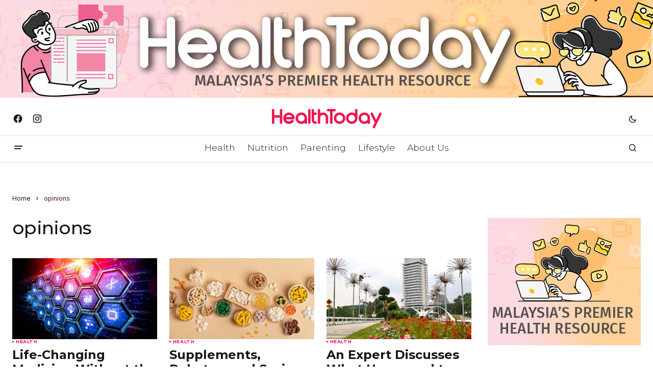

--- FILE ---
content_type: text/html; charset=UTF-8
request_url: https://malaysia.healthtoday.net/tag/opinions/
body_size: 25952
content:
<!doctype html>
<html lang="en-US">
<head>
	<meta charset="UTF-8" />
	<meta name="viewport" content="width=device-width, initial-scale=1" />
	<link rel="profile" href="https://gmpg.org/xfn/11" />

	<meta name='robots' content='index, follow, max-image-preview:large, max-snippet:-1, max-video-preview:-1' />

	<!-- This site is optimized with the Yoast SEO Premium plugin v18.1 (Yoast SEO v26.8) - https://yoast.com/product/yoast-seo-premium-wordpress/ -->
	<title>opinions Archives | HealthToday</title>
	<link rel="canonical" href="https://malaysia.healthtoday.net/tag/opinions/" />
	<meta property="og:locale" content="en_US" />
	<meta property="og:type" content="article" />
	<meta property="og:title" content="opinions Archives" />
	<meta property="og:url" content="https://malaysia.healthtoday.net/tag/opinions/" />
	<meta property="og:site_name" content="HealthToday" />
	<meta name="twitter:card" content="summary_large_image" />
	<script type="application/ld+json" class="yoast-schema-graph">{"@context":"https://schema.org","@graph":[{"@type":"CollectionPage","@id":"https://malaysia.healthtoday.net/tag/opinions/","url":"https://malaysia.healthtoday.net/tag/opinions/","name":"opinions Archives | HealthToday","isPartOf":{"@id":"https://malaysia.healthtoday.net/#website"},"primaryImageOfPage":{"@id":"https://malaysia.healthtoday.net/tag/opinions/#primaryimage"},"image":{"@id":"https://malaysia.healthtoday.net/tag/opinions/#primaryimage"},"thumbnailUrl":"https://malaysia.healthtoday.net/wp-content/uploads/2025/11/Biosimilars-Main.jpg","breadcrumb":{"@id":"https://malaysia.healthtoday.net/tag/opinions/#breadcrumb"},"inLanguage":"en-US"},{"@type":"ImageObject","inLanguage":"en-US","@id":"https://malaysia.healthtoday.net/tag/opinions/#primaryimage","url":"https://malaysia.healthtoday.net/wp-content/uploads/2025/11/Biosimilars-Main.jpg","contentUrl":"https://malaysia.healthtoday.net/wp-content/uploads/2025/11/Biosimilars-Main.jpg","width":1000,"height":605},{"@type":"BreadcrumbList","@id":"https://malaysia.healthtoday.net/tag/opinions/#breadcrumb","itemListElement":[{"@type":"ListItem","position":1,"name":"Home","item":"https://malaysia.healthtoday.net/"},{"@type":"ListItem","position":2,"name":"opinions"}]},{"@type":"WebSite","@id":"https://malaysia.healthtoday.net/#website","url":"https://malaysia.healthtoday.net/","name":"HealthToday","description":"Evidence-Based Health Tips, Advice, Facts from Experts to You","publisher":{"@id":"https://malaysia.healthtoday.net/#organization"},"potentialAction":[{"@type":"SearchAction","target":{"@type":"EntryPoint","urlTemplate":"https://malaysia.healthtoday.net/?s={search_term_string}"},"query-input":{"@type":"PropertyValueSpecification","valueRequired":true,"valueName":"search_term_string"}}],"inLanguage":"en-US"},{"@type":"Organization","@id":"https://malaysia.healthtoday.net/#organization","name":"HealthToday","url":"https://malaysia.healthtoday.net/","logo":{"@type":"ImageObject","inLanguage":"en-US","@id":"https://malaysia.healthtoday.net/#/schema/logo/image/","url":"https://malaysia.healthtoday.net/wp-content/uploads/2021/03/HT-Logo.jpg","contentUrl":"https://malaysia.healthtoday.net/wp-content/uploads/2021/03/HT-Logo.jpg","width":898,"height":898,"caption":"HealthToday"},"image":{"@id":"https://malaysia.healthtoday.net/#/schema/logo/image/"},"sameAs":["https://www.facebook.com/HealthTodayMY","https://www.instagram.com/healthtodaymalaysia/"]}]}</script>
	<!-- / Yoast SEO Premium plugin. -->


<link rel='dns-prefetch' href='//static.addtoany.com' />
<link rel='dns-prefetch' href='//fonts.googleapis.com' />
<link href='https://fonts.gstatic.com' crossorigin rel='preconnect' />
<link rel="alternate" type="application/rss+xml" title="HealthToday &raquo; Feed" href="https://malaysia.healthtoday.net/feed/" />
<link rel="alternate" type="application/rss+xml" title="HealthToday &raquo; opinions Tag Feed" href="https://malaysia.healthtoday.net/tag/opinions/feed/" />
		<!-- This site uses the Google Analytics by MonsterInsights plugin v8.17 - Using Analytics tracking - https://www.monsterinsights.com/ -->
							<script src="//www.googletagmanager.com/gtag/js?id=G-NXSJ4243GP"  data-cfasync="false" data-wpfc-render="false" async></script>
			<script data-cfasync="false" data-wpfc-render="false">
				var mi_version = '8.17';
				var mi_track_user = true;
				var mi_no_track_reason = '';
				
								var disableStrs = [
										'ga-disable-G-NXSJ4243GP',
									];

				/* Function to detect opted out users */
				function __gtagTrackerIsOptedOut() {
					for (var index = 0; index < disableStrs.length; index++) {
						if (document.cookie.indexOf(disableStrs[index] + '=true') > -1) {
							return true;
						}
					}

					return false;
				}

				/* Disable tracking if the opt-out cookie exists. */
				if (__gtagTrackerIsOptedOut()) {
					for (var index = 0; index < disableStrs.length; index++) {
						window[disableStrs[index]] = true;
					}
				}

				/* Opt-out function */
				function __gtagTrackerOptout() {
					for (var index = 0; index < disableStrs.length; index++) {
						document.cookie = disableStrs[index] + '=true; expires=Thu, 31 Dec 2099 23:59:59 UTC; path=/';
						window[disableStrs[index]] = true;
					}
				}

				if ('undefined' === typeof gaOptout) {
					function gaOptout() {
						__gtagTrackerOptout();
					}
				}
								window.dataLayer = window.dataLayer || [];

				window.MonsterInsightsDualTracker = {
					helpers: {},
					trackers: {},
				};
				if (mi_track_user) {
					function __gtagDataLayer() {
						dataLayer.push(arguments);
					}

					function __gtagTracker(type, name, parameters) {
						if (!parameters) {
							parameters = {};
						}

						if (parameters.send_to) {
							__gtagDataLayer.apply(null, arguments);
							return;
						}

						if (type === 'event') {
														parameters.send_to = monsterinsights_frontend.v4_id;
							var hookName = name;
							if (typeof parameters['event_category'] !== 'undefined') {
								hookName = parameters['event_category'] + ':' + name;
							}

							if (typeof MonsterInsightsDualTracker.trackers[hookName] !== 'undefined') {
								MonsterInsightsDualTracker.trackers[hookName](parameters);
							} else {
								__gtagDataLayer('event', name, parameters);
							}
							
						} else {
							__gtagDataLayer.apply(null, arguments);
						}
					}

					__gtagTracker('js', new Date());
					__gtagTracker('set', {
						'developer_id.dZGIzZG': true,
											});
										__gtagTracker('config', 'G-NXSJ4243GP', {"forceSSL":"true","link_attribution":"true"} );
										        <!-- Meta Pixel Code -->
        !function(f,b,e,v,n,t,s)
        {if(f.fbq)return;n=f.fbq=function(){n.callMethod?
            n.callMethod.apply(n,arguments):n.queue.push(arguments)};
            if(!f._fbq)f._fbq=n;n.push=n;n.loaded=!0;n.version='2.0';
            n.queue=[];t=b.createElement(e);t.async=!0;
            t.src=v;s=b.getElementsByTagName(e)[0];
            s.parentNode.insertBefore(t,s)}(window, document,'script',
            'https://connect.facebook.net/en_US/fbevents.js');
        fbq('init', '1053424206037029');
        fbq('track', 'PageView');
        <!-- End Meta Pixel Code -->
        					window.gtag = __gtagTracker;										(function () {
						/* https://developers.google.com/analytics/devguides/collection/analyticsjs/ */
						/* ga and __gaTracker compatibility shim. */
						var noopfn = function () {
							return null;
						};
						var newtracker = function () {
							return new Tracker();
						};
						var Tracker = function () {
							return null;
						};
						var p = Tracker.prototype;
						p.get = noopfn;
						p.set = noopfn;
						p.send = function () {
							var args = Array.prototype.slice.call(arguments);
							args.unshift('send');
							__gaTracker.apply(null, args);
						};
						var __gaTracker = function () {
							var len = arguments.length;
							if (len === 0) {
								return;
							}
							var f = arguments[len - 1];
							if (typeof f !== 'object' || f === null || typeof f.hitCallback !== 'function') {
								if ('send' === arguments[0]) {
									var hitConverted, hitObject = false, action;
									if ('event' === arguments[1]) {
										if ('undefined' !== typeof arguments[3]) {
											hitObject = {
												'eventAction': arguments[3],
												'eventCategory': arguments[2],
												'eventLabel': arguments[4],
												'value': arguments[5] ? arguments[5] : 1,
											}
										}
									}
									if ('pageview' === arguments[1]) {
										if ('undefined' !== typeof arguments[2]) {
											hitObject = {
												'eventAction': 'page_view',
												'page_path': arguments[2],
											}
										}
									}
									if (typeof arguments[2] === 'object') {
										hitObject = arguments[2];
									}
									if (typeof arguments[5] === 'object') {
										Object.assign(hitObject, arguments[5]);
									}
									if ('undefined' !== typeof arguments[1].hitType) {
										hitObject = arguments[1];
										if ('pageview' === hitObject.hitType) {
											hitObject.eventAction = 'page_view';
										}
									}
									if (hitObject) {
										action = 'timing' === arguments[1].hitType ? 'timing_complete' : hitObject.eventAction;
										hitConverted = mapArgs(hitObject);
										__gtagTracker('event', action, hitConverted);
									}
								}
								return;
							}

							function mapArgs(args) {
								var arg, hit = {};
								var gaMap = {
									'eventCategory': 'event_category',
									'eventAction': 'event_action',
									'eventLabel': 'event_label',
									'eventValue': 'event_value',
									'nonInteraction': 'non_interaction',
									'timingCategory': 'event_category',
									'timingVar': 'name',
									'timingValue': 'value',
									'timingLabel': 'event_label',
									'page': 'page_path',
									'location': 'page_location',
									'title': 'page_title',
								};
								for (arg in args) {
																		if (!(!args.hasOwnProperty(arg) || !gaMap.hasOwnProperty(arg))) {
										hit[gaMap[arg]] = args[arg];
									} else {
										hit[arg] = args[arg];
									}
								}
								return hit;
							}

							try {
								f.hitCallback();
							} catch (ex) {
							}
						};
						__gaTracker.create = newtracker;
						__gaTracker.getByName = newtracker;
						__gaTracker.getAll = function () {
							return [];
						};
						__gaTracker.remove = noopfn;
						__gaTracker.loaded = true;
						window['__gaTracker'] = __gaTracker;
					})();
									} else {
										console.log("");
					(function () {
						function __gtagTracker() {
							return null;
						}

						window['__gtagTracker'] = __gtagTracker;
						window['gtag'] = __gtagTracker;
					})();
									}
			</script>
				<!-- / Google Analytics by MonsterInsights -->
			<script data-cfasync="false" data-wpfc-render="false">
		MonsterInsightsDualTracker.trackers['form:impression'] = function (parameters) {
			__gtagDataLayer('event', 'form_impression', {
				form_id: parameters.event_label,
				content_type: 'form',
				non_interaction: true,
				send_to: parameters.send_to,
			});
		};

		MonsterInsightsDualTracker.trackers['form:conversion'] = function (parameters) {
			__gtagDataLayer('event', 'generate_lead', {
				form_id: parameters.event_label,
				send_to: parameters.send_to,
			});
		};
	</script>
	<style id='wp-img-auto-sizes-contain-inline-css'>
img:is([sizes=auto i],[sizes^="auto," i]){contain-intrinsic-size:3000px 1500px}
/*# sourceURL=wp-img-auto-sizes-contain-inline-css */
</style>
<style id='wp-emoji-styles-inline-css'>

	img.wp-smiley, img.emoji {
		display: inline !important;
		border: none !important;
		box-shadow: none !important;
		height: 1em !important;
		width: 1em !important;
		margin: 0 0.07em !important;
		vertical-align: -0.1em !important;
		background: none !important;
		padding: 0 !important;
	}
/*# sourceURL=wp-emoji-styles-inline-css */
</style>
<link rel='stylesheet' id='wp-block-library-css' href='https://malaysia.healthtoday.net/wp-includes/css/dist/block-library/style.min.css?ver=990dbd29422a36f955fb7462ee36c3d9' media='all' />
<style id='wp-block-gallery-inline-css'>
.blocks-gallery-grid:not(.has-nested-images),.wp-block-gallery:not(.has-nested-images){display:flex;flex-wrap:wrap;list-style-type:none;margin:0;padding:0}.blocks-gallery-grid:not(.has-nested-images) .blocks-gallery-image,.blocks-gallery-grid:not(.has-nested-images) .blocks-gallery-item,.wp-block-gallery:not(.has-nested-images) .blocks-gallery-image,.wp-block-gallery:not(.has-nested-images) .blocks-gallery-item{display:flex;flex-direction:column;flex-grow:1;justify-content:center;margin:0 1em 1em 0;position:relative;width:calc(50% - 1em)}.blocks-gallery-grid:not(.has-nested-images) .blocks-gallery-image:nth-of-type(2n),.blocks-gallery-grid:not(.has-nested-images) .blocks-gallery-item:nth-of-type(2n),.wp-block-gallery:not(.has-nested-images) .blocks-gallery-image:nth-of-type(2n),.wp-block-gallery:not(.has-nested-images) .blocks-gallery-item:nth-of-type(2n){margin-right:0}.blocks-gallery-grid:not(.has-nested-images) .blocks-gallery-image figure,.blocks-gallery-grid:not(.has-nested-images) .blocks-gallery-item figure,.wp-block-gallery:not(.has-nested-images) .blocks-gallery-image figure,.wp-block-gallery:not(.has-nested-images) .blocks-gallery-item figure{align-items:flex-end;display:flex;height:100%;justify-content:flex-start;margin:0}.blocks-gallery-grid:not(.has-nested-images) .blocks-gallery-image img,.blocks-gallery-grid:not(.has-nested-images) .blocks-gallery-item img,.wp-block-gallery:not(.has-nested-images) .blocks-gallery-image img,.wp-block-gallery:not(.has-nested-images) .blocks-gallery-item img{display:block;height:auto;max-width:100%;width:auto}.blocks-gallery-grid:not(.has-nested-images) .blocks-gallery-image figcaption,.blocks-gallery-grid:not(.has-nested-images) .blocks-gallery-item figcaption,.wp-block-gallery:not(.has-nested-images) .blocks-gallery-image figcaption,.wp-block-gallery:not(.has-nested-images) .blocks-gallery-item figcaption{background:linear-gradient(0deg,#000000b3,#0000004d 70%,#0000);bottom:0;box-sizing:border-box;color:#fff;font-size:.8em;margin:0;max-height:100%;overflow:auto;padding:3em .77em .7em;position:absolute;text-align:center;width:100%;z-index:2}.blocks-gallery-grid:not(.has-nested-images) .blocks-gallery-image figcaption img,.blocks-gallery-grid:not(.has-nested-images) .blocks-gallery-item figcaption img,.wp-block-gallery:not(.has-nested-images) .blocks-gallery-image figcaption img,.wp-block-gallery:not(.has-nested-images) .blocks-gallery-item figcaption img{display:inline}.blocks-gallery-grid:not(.has-nested-images) figcaption,.wp-block-gallery:not(.has-nested-images) figcaption{flex-grow:1}.blocks-gallery-grid:not(.has-nested-images).is-cropped .blocks-gallery-image a,.blocks-gallery-grid:not(.has-nested-images).is-cropped .blocks-gallery-image img,.blocks-gallery-grid:not(.has-nested-images).is-cropped .blocks-gallery-item a,.blocks-gallery-grid:not(.has-nested-images).is-cropped .blocks-gallery-item img,.wp-block-gallery:not(.has-nested-images).is-cropped .blocks-gallery-image a,.wp-block-gallery:not(.has-nested-images).is-cropped .blocks-gallery-image img,.wp-block-gallery:not(.has-nested-images).is-cropped .blocks-gallery-item a,.wp-block-gallery:not(.has-nested-images).is-cropped .blocks-gallery-item img{flex:1;height:100%;object-fit:cover;width:100%}.blocks-gallery-grid:not(.has-nested-images).columns-1 .blocks-gallery-image,.blocks-gallery-grid:not(.has-nested-images).columns-1 .blocks-gallery-item,.wp-block-gallery:not(.has-nested-images).columns-1 .blocks-gallery-image,.wp-block-gallery:not(.has-nested-images).columns-1 .blocks-gallery-item{margin-right:0;width:100%}@media (min-width:600px){.blocks-gallery-grid:not(.has-nested-images).columns-3 .blocks-gallery-image,.blocks-gallery-grid:not(.has-nested-images).columns-3 .blocks-gallery-item,.wp-block-gallery:not(.has-nested-images).columns-3 .blocks-gallery-image,.wp-block-gallery:not(.has-nested-images).columns-3 .blocks-gallery-item{margin-right:1em;width:calc(33.33333% - .66667em)}.blocks-gallery-grid:not(.has-nested-images).columns-4 .blocks-gallery-image,.blocks-gallery-grid:not(.has-nested-images).columns-4 .blocks-gallery-item,.wp-block-gallery:not(.has-nested-images).columns-4 .blocks-gallery-image,.wp-block-gallery:not(.has-nested-images).columns-4 .blocks-gallery-item{margin-right:1em;width:calc(25% - .75em)}.blocks-gallery-grid:not(.has-nested-images).columns-5 .blocks-gallery-image,.blocks-gallery-grid:not(.has-nested-images).columns-5 .blocks-gallery-item,.wp-block-gallery:not(.has-nested-images).columns-5 .blocks-gallery-image,.wp-block-gallery:not(.has-nested-images).columns-5 .blocks-gallery-item{margin-right:1em;width:calc(20% - .8em)}.blocks-gallery-grid:not(.has-nested-images).columns-6 .blocks-gallery-image,.blocks-gallery-grid:not(.has-nested-images).columns-6 .blocks-gallery-item,.wp-block-gallery:not(.has-nested-images).columns-6 .blocks-gallery-image,.wp-block-gallery:not(.has-nested-images).columns-6 .blocks-gallery-item{margin-right:1em;width:calc(16.66667% - .83333em)}.blocks-gallery-grid:not(.has-nested-images).columns-7 .blocks-gallery-image,.blocks-gallery-grid:not(.has-nested-images).columns-7 .blocks-gallery-item,.wp-block-gallery:not(.has-nested-images).columns-7 .blocks-gallery-image,.wp-block-gallery:not(.has-nested-images).columns-7 .blocks-gallery-item{margin-right:1em;width:calc(14.28571% - .85714em)}.blocks-gallery-grid:not(.has-nested-images).columns-8 .blocks-gallery-image,.blocks-gallery-grid:not(.has-nested-images).columns-8 .blocks-gallery-item,.wp-block-gallery:not(.has-nested-images).columns-8 .blocks-gallery-image,.wp-block-gallery:not(.has-nested-images).columns-8 .blocks-gallery-item{margin-right:1em;width:calc(12.5% - .875em)}.blocks-gallery-grid:not(.has-nested-images).columns-1 .blocks-gallery-image:nth-of-type(1n),.blocks-gallery-grid:not(.has-nested-images).columns-1 .blocks-gallery-item:nth-of-type(1n),.blocks-gallery-grid:not(.has-nested-images).columns-2 .blocks-gallery-image:nth-of-type(2n),.blocks-gallery-grid:not(.has-nested-images).columns-2 .blocks-gallery-item:nth-of-type(2n),.blocks-gallery-grid:not(.has-nested-images).columns-3 .blocks-gallery-image:nth-of-type(3n),.blocks-gallery-grid:not(.has-nested-images).columns-3 .blocks-gallery-item:nth-of-type(3n),.blocks-gallery-grid:not(.has-nested-images).columns-4 .blocks-gallery-image:nth-of-type(4n),.blocks-gallery-grid:not(.has-nested-images).columns-4 .blocks-gallery-item:nth-of-type(4n),.blocks-gallery-grid:not(.has-nested-images).columns-5 .blocks-gallery-image:nth-of-type(5n),.blocks-gallery-grid:not(.has-nested-images).columns-5 .blocks-gallery-item:nth-of-type(5n),.blocks-gallery-grid:not(.has-nested-images).columns-6 .blocks-gallery-image:nth-of-type(6n),.blocks-gallery-grid:not(.has-nested-images).columns-6 .blocks-gallery-item:nth-of-type(6n),.blocks-gallery-grid:not(.has-nested-images).columns-7 .blocks-gallery-image:nth-of-type(7n),.blocks-gallery-grid:not(.has-nested-images).columns-7 .blocks-gallery-item:nth-of-type(7n),.blocks-gallery-grid:not(.has-nested-images).columns-8 .blocks-gallery-image:nth-of-type(8n),.blocks-gallery-grid:not(.has-nested-images).columns-8 .blocks-gallery-item:nth-of-type(8n),.wp-block-gallery:not(.has-nested-images).columns-1 .blocks-gallery-image:nth-of-type(1n),.wp-block-gallery:not(.has-nested-images).columns-1 .blocks-gallery-item:nth-of-type(1n),.wp-block-gallery:not(.has-nested-images).columns-2 .blocks-gallery-image:nth-of-type(2n),.wp-block-gallery:not(.has-nested-images).columns-2 .blocks-gallery-item:nth-of-type(2n),.wp-block-gallery:not(.has-nested-images).columns-3 .blocks-gallery-image:nth-of-type(3n),.wp-block-gallery:not(.has-nested-images).columns-3 .blocks-gallery-item:nth-of-type(3n),.wp-block-gallery:not(.has-nested-images).columns-4 .blocks-gallery-image:nth-of-type(4n),.wp-block-gallery:not(.has-nested-images).columns-4 .blocks-gallery-item:nth-of-type(4n),.wp-block-gallery:not(.has-nested-images).columns-5 .blocks-gallery-image:nth-of-type(5n),.wp-block-gallery:not(.has-nested-images).columns-5 .blocks-gallery-item:nth-of-type(5n),.wp-block-gallery:not(.has-nested-images).columns-6 .blocks-gallery-image:nth-of-type(6n),.wp-block-gallery:not(.has-nested-images).columns-6 .blocks-gallery-item:nth-of-type(6n),.wp-block-gallery:not(.has-nested-images).columns-7 .blocks-gallery-image:nth-of-type(7n),.wp-block-gallery:not(.has-nested-images).columns-7 .blocks-gallery-item:nth-of-type(7n),.wp-block-gallery:not(.has-nested-images).columns-8 .blocks-gallery-image:nth-of-type(8n),.wp-block-gallery:not(.has-nested-images).columns-8 .blocks-gallery-item:nth-of-type(8n){margin-right:0}}.blocks-gallery-grid:not(.has-nested-images) .blocks-gallery-image:last-child,.blocks-gallery-grid:not(.has-nested-images) .blocks-gallery-item:last-child,.wp-block-gallery:not(.has-nested-images) .blocks-gallery-image:last-child,.wp-block-gallery:not(.has-nested-images) .blocks-gallery-item:last-child{margin-right:0}.blocks-gallery-grid:not(.has-nested-images).alignleft,.blocks-gallery-grid:not(.has-nested-images).alignright,.wp-block-gallery:not(.has-nested-images).alignleft,.wp-block-gallery:not(.has-nested-images).alignright{max-width:420px;width:100%}.blocks-gallery-grid:not(.has-nested-images).aligncenter .blocks-gallery-item figure,.wp-block-gallery:not(.has-nested-images).aligncenter .blocks-gallery-item figure{justify-content:center}.wp-block-gallery:not(.is-cropped) .blocks-gallery-item{align-self:flex-start}figure.wp-block-gallery.has-nested-images{align-items:normal}.wp-block-gallery.has-nested-images figure.wp-block-image:not(#individual-image){margin:0;width:calc(50% - var(--wp--style--unstable-gallery-gap, 16px)/2)}.wp-block-gallery.has-nested-images figure.wp-block-image{box-sizing:border-box;display:flex;flex-direction:column;flex-grow:1;justify-content:center;max-width:100%;position:relative}.wp-block-gallery.has-nested-images figure.wp-block-image>a,.wp-block-gallery.has-nested-images figure.wp-block-image>div{flex-direction:column;flex-grow:1;margin:0}.wp-block-gallery.has-nested-images figure.wp-block-image img{display:block;height:auto;max-width:100%!important;width:auto}.wp-block-gallery.has-nested-images figure.wp-block-image figcaption,.wp-block-gallery.has-nested-images figure.wp-block-image:has(figcaption):before{bottom:0;left:0;max-height:100%;position:absolute;right:0}.wp-block-gallery.has-nested-images figure.wp-block-image:has(figcaption):before{backdrop-filter:blur(3px);content:"";height:100%;-webkit-mask-image:linear-gradient(0deg,#000 20%,#0000);mask-image:linear-gradient(0deg,#000 20%,#0000);max-height:40%;pointer-events:none}.wp-block-gallery.has-nested-images figure.wp-block-image figcaption{box-sizing:border-box;color:#fff;font-size:13px;margin:0;overflow:auto;padding:1em;text-align:center;text-shadow:0 0 1.5px #000}.wp-block-gallery.has-nested-images figure.wp-block-image figcaption::-webkit-scrollbar{height:12px;width:12px}.wp-block-gallery.has-nested-images figure.wp-block-image figcaption::-webkit-scrollbar-track{background-color:initial}.wp-block-gallery.has-nested-images figure.wp-block-image figcaption::-webkit-scrollbar-thumb{background-clip:padding-box;background-color:initial;border:3px solid #0000;border-radius:8px}.wp-block-gallery.has-nested-images figure.wp-block-image figcaption:focus-within::-webkit-scrollbar-thumb,.wp-block-gallery.has-nested-images figure.wp-block-image figcaption:focus::-webkit-scrollbar-thumb,.wp-block-gallery.has-nested-images figure.wp-block-image figcaption:hover::-webkit-scrollbar-thumb{background-color:#fffc}.wp-block-gallery.has-nested-images figure.wp-block-image figcaption{scrollbar-color:#0000 #0000;scrollbar-gutter:stable both-edges;scrollbar-width:thin}.wp-block-gallery.has-nested-images figure.wp-block-image figcaption:focus,.wp-block-gallery.has-nested-images figure.wp-block-image figcaption:focus-within,.wp-block-gallery.has-nested-images figure.wp-block-image figcaption:hover{scrollbar-color:#fffc #0000}.wp-block-gallery.has-nested-images figure.wp-block-image figcaption{will-change:transform}@media (hover:none){.wp-block-gallery.has-nested-images figure.wp-block-image figcaption{scrollbar-color:#fffc #0000}}.wp-block-gallery.has-nested-images figure.wp-block-image figcaption{background:linear-gradient(0deg,#0006,#0000)}.wp-block-gallery.has-nested-images figure.wp-block-image figcaption img{display:inline}.wp-block-gallery.has-nested-images figure.wp-block-image figcaption a{color:inherit}.wp-block-gallery.has-nested-images figure.wp-block-image.has-custom-border img{box-sizing:border-box}.wp-block-gallery.has-nested-images figure.wp-block-image.has-custom-border>a,.wp-block-gallery.has-nested-images figure.wp-block-image.has-custom-border>div,.wp-block-gallery.has-nested-images figure.wp-block-image.is-style-rounded>a,.wp-block-gallery.has-nested-images figure.wp-block-image.is-style-rounded>div{flex:1 1 auto}.wp-block-gallery.has-nested-images figure.wp-block-image.has-custom-border figcaption,.wp-block-gallery.has-nested-images figure.wp-block-image.is-style-rounded figcaption{background:none;color:inherit;flex:initial;margin:0;padding:10px 10px 9px;position:relative;text-shadow:none}.wp-block-gallery.has-nested-images figure.wp-block-image.has-custom-border:before,.wp-block-gallery.has-nested-images figure.wp-block-image.is-style-rounded:before{content:none}.wp-block-gallery.has-nested-images figcaption{flex-basis:100%;flex-grow:1;text-align:center}.wp-block-gallery.has-nested-images:not(.is-cropped) figure.wp-block-image:not(#individual-image){margin-bottom:auto;margin-top:0}.wp-block-gallery.has-nested-images.is-cropped figure.wp-block-image:not(#individual-image){align-self:inherit}.wp-block-gallery.has-nested-images.is-cropped figure.wp-block-image:not(#individual-image)>a,.wp-block-gallery.has-nested-images.is-cropped figure.wp-block-image:not(#individual-image)>div:not(.components-drop-zone){display:flex}.wp-block-gallery.has-nested-images.is-cropped figure.wp-block-image:not(#individual-image) a,.wp-block-gallery.has-nested-images.is-cropped figure.wp-block-image:not(#individual-image) img{flex:1 0 0%;height:100%;object-fit:cover;width:100%}.wp-block-gallery.has-nested-images.columns-1 figure.wp-block-image:not(#individual-image){width:100%}@media (min-width:600px){.wp-block-gallery.has-nested-images.columns-3 figure.wp-block-image:not(#individual-image){width:calc(33.33333% - var(--wp--style--unstable-gallery-gap, 16px)*.66667)}.wp-block-gallery.has-nested-images.columns-4 figure.wp-block-image:not(#individual-image){width:calc(25% - var(--wp--style--unstable-gallery-gap, 16px)*.75)}.wp-block-gallery.has-nested-images.columns-5 figure.wp-block-image:not(#individual-image){width:calc(20% - var(--wp--style--unstable-gallery-gap, 16px)*.8)}.wp-block-gallery.has-nested-images.columns-6 figure.wp-block-image:not(#individual-image){width:calc(16.66667% - var(--wp--style--unstable-gallery-gap, 16px)*.83333)}.wp-block-gallery.has-nested-images.columns-7 figure.wp-block-image:not(#individual-image){width:calc(14.28571% - var(--wp--style--unstable-gallery-gap, 16px)*.85714)}.wp-block-gallery.has-nested-images.columns-8 figure.wp-block-image:not(#individual-image){width:calc(12.5% - var(--wp--style--unstable-gallery-gap, 16px)*.875)}.wp-block-gallery.has-nested-images.columns-default figure.wp-block-image:not(#individual-image){width:calc(33.33% - var(--wp--style--unstable-gallery-gap, 16px)*.66667)}.wp-block-gallery.has-nested-images.columns-default figure.wp-block-image:not(#individual-image):first-child:nth-last-child(2),.wp-block-gallery.has-nested-images.columns-default figure.wp-block-image:not(#individual-image):first-child:nth-last-child(2)~figure.wp-block-image:not(#individual-image){width:calc(50% - var(--wp--style--unstable-gallery-gap, 16px)*.5)}.wp-block-gallery.has-nested-images.columns-default figure.wp-block-image:not(#individual-image):first-child:last-child{width:100%}}.wp-block-gallery.has-nested-images.alignleft,.wp-block-gallery.has-nested-images.alignright{max-width:420px;width:100%}.wp-block-gallery.has-nested-images.aligncenter{justify-content:center}
/*# sourceURL=https://malaysia.healthtoday.net/wp-includes/blocks/gallery/style.min.css */
</style>
<style id='wp-block-heading-inline-css'>
h1:where(.wp-block-heading).has-background,h2:where(.wp-block-heading).has-background,h3:where(.wp-block-heading).has-background,h4:where(.wp-block-heading).has-background,h5:where(.wp-block-heading).has-background,h6:where(.wp-block-heading).has-background{padding:1.25em 2.375em}h1.has-text-align-left[style*=writing-mode]:where([style*=vertical-lr]),h1.has-text-align-right[style*=writing-mode]:where([style*=vertical-rl]),h2.has-text-align-left[style*=writing-mode]:where([style*=vertical-lr]),h2.has-text-align-right[style*=writing-mode]:where([style*=vertical-rl]),h3.has-text-align-left[style*=writing-mode]:where([style*=vertical-lr]),h3.has-text-align-right[style*=writing-mode]:where([style*=vertical-rl]),h4.has-text-align-left[style*=writing-mode]:where([style*=vertical-lr]),h4.has-text-align-right[style*=writing-mode]:where([style*=vertical-rl]),h5.has-text-align-left[style*=writing-mode]:where([style*=vertical-lr]),h5.has-text-align-right[style*=writing-mode]:where([style*=vertical-rl]),h6.has-text-align-left[style*=writing-mode]:where([style*=vertical-lr]),h6.has-text-align-right[style*=writing-mode]:where([style*=vertical-rl]){rotate:180deg}
/*# sourceURL=https://malaysia.healthtoday.net/wp-includes/blocks/heading/style.min.css */
</style>
<style id='wp-block-image-inline-css'>
.wp-block-image>a,.wp-block-image>figure>a{display:inline-block}.wp-block-image img{box-sizing:border-box;height:auto;max-width:100%;vertical-align:bottom}@media not (prefers-reduced-motion){.wp-block-image img.hide{visibility:hidden}.wp-block-image img.show{animation:show-content-image .4s}}.wp-block-image[style*=border-radius] img,.wp-block-image[style*=border-radius]>a{border-radius:inherit}.wp-block-image.has-custom-border img{box-sizing:border-box}.wp-block-image.aligncenter{text-align:center}.wp-block-image.alignfull>a,.wp-block-image.alignwide>a{width:100%}.wp-block-image.alignfull img,.wp-block-image.alignwide img{height:auto;width:100%}.wp-block-image .aligncenter,.wp-block-image .alignleft,.wp-block-image .alignright,.wp-block-image.aligncenter,.wp-block-image.alignleft,.wp-block-image.alignright{display:table}.wp-block-image .aligncenter>figcaption,.wp-block-image .alignleft>figcaption,.wp-block-image .alignright>figcaption,.wp-block-image.aligncenter>figcaption,.wp-block-image.alignleft>figcaption,.wp-block-image.alignright>figcaption{caption-side:bottom;display:table-caption}.wp-block-image .alignleft{float:left;margin:.5em 1em .5em 0}.wp-block-image .alignright{float:right;margin:.5em 0 .5em 1em}.wp-block-image .aligncenter{margin-left:auto;margin-right:auto}.wp-block-image :where(figcaption){margin-bottom:1em;margin-top:.5em}.wp-block-image.is-style-circle-mask img{border-radius:9999px}@supports ((-webkit-mask-image:none) or (mask-image:none)) or (-webkit-mask-image:none){.wp-block-image.is-style-circle-mask img{border-radius:0;-webkit-mask-image:url('data:image/svg+xml;utf8,<svg viewBox="0 0 100 100" xmlns="http://www.w3.org/2000/svg"><circle cx="50" cy="50" r="50"/></svg>');mask-image:url('data:image/svg+xml;utf8,<svg viewBox="0 0 100 100" xmlns="http://www.w3.org/2000/svg"><circle cx="50" cy="50" r="50"/></svg>');mask-mode:alpha;-webkit-mask-position:center;mask-position:center;-webkit-mask-repeat:no-repeat;mask-repeat:no-repeat;-webkit-mask-size:contain;mask-size:contain}}:root :where(.wp-block-image.is-style-rounded img,.wp-block-image .is-style-rounded img){border-radius:9999px}.wp-block-image figure{margin:0}.wp-lightbox-container{display:flex;flex-direction:column;position:relative}.wp-lightbox-container img{cursor:zoom-in}.wp-lightbox-container img:hover+button{opacity:1}.wp-lightbox-container button{align-items:center;backdrop-filter:blur(16px) saturate(180%);background-color:#5a5a5a40;border:none;border-radius:4px;cursor:zoom-in;display:flex;height:20px;justify-content:center;opacity:0;padding:0;position:absolute;right:16px;text-align:center;top:16px;width:20px;z-index:100}@media not (prefers-reduced-motion){.wp-lightbox-container button{transition:opacity .2s ease}}.wp-lightbox-container button:focus-visible{outline:3px auto #5a5a5a40;outline:3px auto -webkit-focus-ring-color;outline-offset:3px}.wp-lightbox-container button:hover{cursor:pointer;opacity:1}.wp-lightbox-container button:focus{opacity:1}.wp-lightbox-container button:focus,.wp-lightbox-container button:hover,.wp-lightbox-container button:not(:hover):not(:active):not(.has-background){background-color:#5a5a5a40;border:none}.wp-lightbox-overlay{box-sizing:border-box;cursor:zoom-out;height:100vh;left:0;overflow:hidden;position:fixed;top:0;visibility:hidden;width:100%;z-index:100000}.wp-lightbox-overlay .close-button{align-items:center;cursor:pointer;display:flex;justify-content:center;min-height:40px;min-width:40px;padding:0;position:absolute;right:calc(env(safe-area-inset-right) + 16px);top:calc(env(safe-area-inset-top) + 16px);z-index:5000000}.wp-lightbox-overlay .close-button:focus,.wp-lightbox-overlay .close-button:hover,.wp-lightbox-overlay .close-button:not(:hover):not(:active):not(.has-background){background:none;border:none}.wp-lightbox-overlay .lightbox-image-container{height:var(--wp--lightbox-container-height);left:50%;overflow:hidden;position:absolute;top:50%;transform:translate(-50%,-50%);transform-origin:top left;width:var(--wp--lightbox-container-width);z-index:9999999999}.wp-lightbox-overlay .wp-block-image{align-items:center;box-sizing:border-box;display:flex;height:100%;justify-content:center;margin:0;position:relative;transform-origin:0 0;width:100%;z-index:3000000}.wp-lightbox-overlay .wp-block-image img{height:var(--wp--lightbox-image-height);min-height:var(--wp--lightbox-image-height);min-width:var(--wp--lightbox-image-width);width:var(--wp--lightbox-image-width)}.wp-lightbox-overlay .wp-block-image figcaption{display:none}.wp-lightbox-overlay button{background:none;border:none}.wp-lightbox-overlay .scrim{background-color:#fff;height:100%;opacity:.9;position:absolute;width:100%;z-index:2000000}.wp-lightbox-overlay.active{visibility:visible}@media not (prefers-reduced-motion){.wp-lightbox-overlay.active{animation:turn-on-visibility .25s both}.wp-lightbox-overlay.active img{animation:turn-on-visibility .35s both}.wp-lightbox-overlay.show-closing-animation:not(.active){animation:turn-off-visibility .35s both}.wp-lightbox-overlay.show-closing-animation:not(.active) img{animation:turn-off-visibility .25s both}.wp-lightbox-overlay.zoom.active{animation:none;opacity:1;visibility:visible}.wp-lightbox-overlay.zoom.active .lightbox-image-container{animation:lightbox-zoom-in .4s}.wp-lightbox-overlay.zoom.active .lightbox-image-container img{animation:none}.wp-lightbox-overlay.zoom.active .scrim{animation:turn-on-visibility .4s forwards}.wp-lightbox-overlay.zoom.show-closing-animation:not(.active){animation:none}.wp-lightbox-overlay.zoom.show-closing-animation:not(.active) .lightbox-image-container{animation:lightbox-zoom-out .4s}.wp-lightbox-overlay.zoom.show-closing-animation:not(.active) .lightbox-image-container img{animation:none}.wp-lightbox-overlay.zoom.show-closing-animation:not(.active) .scrim{animation:turn-off-visibility .4s forwards}}@keyframes show-content-image{0%{visibility:hidden}99%{visibility:hidden}to{visibility:visible}}@keyframes turn-on-visibility{0%{opacity:0}to{opacity:1}}@keyframes turn-off-visibility{0%{opacity:1;visibility:visible}99%{opacity:0;visibility:visible}to{opacity:0;visibility:hidden}}@keyframes lightbox-zoom-in{0%{transform:translate(calc((-100vw + var(--wp--lightbox-scrollbar-width))/2 + var(--wp--lightbox-initial-left-position)),calc(-50vh + var(--wp--lightbox-initial-top-position))) scale(var(--wp--lightbox-scale))}to{transform:translate(-50%,-50%) scale(1)}}@keyframes lightbox-zoom-out{0%{transform:translate(-50%,-50%) scale(1);visibility:visible}99%{visibility:visible}to{transform:translate(calc((-100vw + var(--wp--lightbox-scrollbar-width))/2 + var(--wp--lightbox-initial-left-position)),calc(-50vh + var(--wp--lightbox-initial-top-position))) scale(var(--wp--lightbox-scale));visibility:hidden}}
/*# sourceURL=https://malaysia.healthtoday.net/wp-includes/blocks/image/style.min.css */
</style>
<style id='wp-block-latest-posts-inline-css'>
.wp-block-latest-posts{box-sizing:border-box}.wp-block-latest-posts.alignleft{margin-right:2em}.wp-block-latest-posts.alignright{margin-left:2em}.wp-block-latest-posts.wp-block-latest-posts__list{list-style:none}.wp-block-latest-posts.wp-block-latest-posts__list li{clear:both;overflow-wrap:break-word}.wp-block-latest-posts.is-grid{display:flex;flex-wrap:wrap}.wp-block-latest-posts.is-grid li{margin:0 1.25em 1.25em 0;width:100%}@media (min-width:600px){.wp-block-latest-posts.columns-2 li{width:calc(50% - .625em)}.wp-block-latest-posts.columns-2 li:nth-child(2n){margin-right:0}.wp-block-latest-posts.columns-3 li{width:calc(33.33333% - .83333em)}.wp-block-latest-posts.columns-3 li:nth-child(3n){margin-right:0}.wp-block-latest-posts.columns-4 li{width:calc(25% - .9375em)}.wp-block-latest-posts.columns-4 li:nth-child(4n){margin-right:0}.wp-block-latest-posts.columns-5 li{width:calc(20% - 1em)}.wp-block-latest-posts.columns-5 li:nth-child(5n){margin-right:0}.wp-block-latest-posts.columns-6 li{width:calc(16.66667% - 1.04167em)}.wp-block-latest-posts.columns-6 li:nth-child(6n){margin-right:0}}:root :where(.wp-block-latest-posts.is-grid){padding:0}:root :where(.wp-block-latest-posts.wp-block-latest-posts__list){padding-left:0}.wp-block-latest-posts__post-author,.wp-block-latest-posts__post-date{display:block;font-size:.8125em}.wp-block-latest-posts__post-excerpt,.wp-block-latest-posts__post-full-content{margin-bottom:1em;margin-top:.5em}.wp-block-latest-posts__featured-image a{display:inline-block}.wp-block-latest-posts__featured-image img{height:auto;max-width:100%;width:auto}.wp-block-latest-posts__featured-image.alignleft{float:left;margin-right:1em}.wp-block-latest-posts__featured-image.alignright{float:right;margin-left:1em}.wp-block-latest-posts__featured-image.aligncenter{margin-bottom:1em;text-align:center}
/*# sourceURL=https://malaysia.healthtoday.net/wp-includes/blocks/latest-posts/style.min.css */
</style>
<style id='wp-block-group-inline-css'>
.wp-block-group{box-sizing:border-box}:where(.wp-block-group.wp-block-group-is-layout-constrained){position:relative}
/*# sourceURL=https://malaysia.healthtoday.net/wp-includes/blocks/group/style.min.css */
</style>
<style id='global-styles-inline-css'>
:root{--wp--preset--aspect-ratio--square: 1;--wp--preset--aspect-ratio--4-3: 4/3;--wp--preset--aspect-ratio--3-4: 3/4;--wp--preset--aspect-ratio--3-2: 3/2;--wp--preset--aspect-ratio--2-3: 2/3;--wp--preset--aspect-ratio--16-9: 16/9;--wp--preset--aspect-ratio--9-16: 9/16;--wp--preset--color--black: #000000;--wp--preset--color--cyan-bluish-gray: #abb8c3;--wp--preset--color--white: #FFFFFF;--wp--preset--color--pale-pink: #f78da7;--wp--preset--color--vivid-red: #cf2e2e;--wp--preset--color--luminous-vivid-orange: #ff6900;--wp--preset--color--luminous-vivid-amber: #fcb900;--wp--preset--color--light-green-cyan: #7bdcb5;--wp--preset--color--vivid-green-cyan: #00d084;--wp--preset--color--pale-cyan-blue: #8ed1fc;--wp--preset--color--vivid-cyan-blue: #0693e3;--wp--preset--color--vivid-purple: #9b51e0;--wp--preset--color--blue: #59BACC;--wp--preset--color--green: #58AD69;--wp--preset--color--orange: #FFBC49;--wp--preset--color--red: #e32c26;--wp--preset--color--gray-50: #f8f9fa;--wp--preset--color--gray-100: #f8f9fb;--wp--preset--color--gray-200: #E0E0E0;--wp--preset--color--primary: #161616;--wp--preset--color--secondary: #5b002a;--wp--preset--color--layout: #f6f6f6;--wp--preset--color--border: #D9D9D9;--wp--preset--color--divider: #1D1D1F;--wp--preset--gradient--vivid-cyan-blue-to-vivid-purple: linear-gradient(135deg,rgb(6,147,227) 0%,rgb(155,81,224) 100%);--wp--preset--gradient--light-green-cyan-to-vivid-green-cyan: linear-gradient(135deg,rgb(122,220,180) 0%,rgb(0,208,130) 100%);--wp--preset--gradient--luminous-vivid-amber-to-luminous-vivid-orange: linear-gradient(135deg,rgb(252,185,0) 0%,rgb(255,105,0) 100%);--wp--preset--gradient--luminous-vivid-orange-to-vivid-red: linear-gradient(135deg,rgb(255,105,0) 0%,rgb(207,46,46) 100%);--wp--preset--gradient--very-light-gray-to-cyan-bluish-gray: linear-gradient(135deg,rgb(238,238,238) 0%,rgb(169,184,195) 100%);--wp--preset--gradient--cool-to-warm-spectrum: linear-gradient(135deg,rgb(74,234,220) 0%,rgb(151,120,209) 20%,rgb(207,42,186) 40%,rgb(238,44,130) 60%,rgb(251,105,98) 80%,rgb(254,248,76) 100%);--wp--preset--gradient--blush-light-purple: linear-gradient(135deg,rgb(255,206,236) 0%,rgb(152,150,240) 100%);--wp--preset--gradient--blush-bordeaux: linear-gradient(135deg,rgb(254,205,165) 0%,rgb(254,45,45) 50%,rgb(107,0,62) 100%);--wp--preset--gradient--luminous-dusk: linear-gradient(135deg,rgb(255,203,112) 0%,rgb(199,81,192) 50%,rgb(65,88,208) 100%);--wp--preset--gradient--pale-ocean: linear-gradient(135deg,rgb(255,245,203) 0%,rgb(182,227,212) 50%,rgb(51,167,181) 100%);--wp--preset--gradient--electric-grass: linear-gradient(135deg,rgb(202,248,128) 0%,rgb(113,206,126) 100%);--wp--preset--gradient--midnight: linear-gradient(135deg,rgb(2,3,129) 0%,rgb(40,116,252) 100%);--wp--preset--font-size--small: 13px;--wp--preset--font-size--medium: 20px;--wp--preset--font-size--large: 36px;--wp--preset--font-size--x-large: 42px;--wp--preset--spacing--20: 0.44rem;--wp--preset--spacing--30: 0.67rem;--wp--preset--spacing--40: 1rem;--wp--preset--spacing--50: 1.5rem;--wp--preset--spacing--60: 2.25rem;--wp--preset--spacing--70: 3.38rem;--wp--preset--spacing--80: 5.06rem;--wp--preset--shadow--natural: 6px 6px 9px rgba(0, 0, 0, 0.2);--wp--preset--shadow--deep: 12px 12px 50px rgba(0, 0, 0, 0.4);--wp--preset--shadow--sharp: 6px 6px 0px rgba(0, 0, 0, 0.2);--wp--preset--shadow--outlined: 6px 6px 0px -3px rgb(255, 255, 255), 6px 6px rgb(0, 0, 0);--wp--preset--shadow--crisp: 6px 6px 0px rgb(0, 0, 0);}:where(.is-layout-flex){gap: 0.5em;}:where(.is-layout-grid){gap: 0.5em;}body .is-layout-flex{display: flex;}.is-layout-flex{flex-wrap: wrap;align-items: center;}.is-layout-flex > :is(*, div){margin: 0;}body .is-layout-grid{display: grid;}.is-layout-grid > :is(*, div){margin: 0;}:where(.wp-block-columns.is-layout-flex){gap: 2em;}:where(.wp-block-columns.is-layout-grid){gap: 2em;}:where(.wp-block-post-template.is-layout-flex){gap: 1.25em;}:where(.wp-block-post-template.is-layout-grid){gap: 1.25em;}.has-black-color{color: var(--wp--preset--color--black) !important;}.has-cyan-bluish-gray-color{color: var(--wp--preset--color--cyan-bluish-gray) !important;}.has-white-color{color: var(--wp--preset--color--white) !important;}.has-pale-pink-color{color: var(--wp--preset--color--pale-pink) !important;}.has-vivid-red-color{color: var(--wp--preset--color--vivid-red) !important;}.has-luminous-vivid-orange-color{color: var(--wp--preset--color--luminous-vivid-orange) !important;}.has-luminous-vivid-amber-color{color: var(--wp--preset--color--luminous-vivid-amber) !important;}.has-light-green-cyan-color{color: var(--wp--preset--color--light-green-cyan) !important;}.has-vivid-green-cyan-color{color: var(--wp--preset--color--vivid-green-cyan) !important;}.has-pale-cyan-blue-color{color: var(--wp--preset--color--pale-cyan-blue) !important;}.has-vivid-cyan-blue-color{color: var(--wp--preset--color--vivid-cyan-blue) !important;}.has-vivid-purple-color{color: var(--wp--preset--color--vivid-purple) !important;}.has-black-background-color{background-color: var(--wp--preset--color--black) !important;}.has-cyan-bluish-gray-background-color{background-color: var(--wp--preset--color--cyan-bluish-gray) !important;}.has-white-background-color{background-color: var(--wp--preset--color--white) !important;}.has-pale-pink-background-color{background-color: var(--wp--preset--color--pale-pink) !important;}.has-vivid-red-background-color{background-color: var(--wp--preset--color--vivid-red) !important;}.has-luminous-vivid-orange-background-color{background-color: var(--wp--preset--color--luminous-vivid-orange) !important;}.has-luminous-vivid-amber-background-color{background-color: var(--wp--preset--color--luminous-vivid-amber) !important;}.has-light-green-cyan-background-color{background-color: var(--wp--preset--color--light-green-cyan) !important;}.has-vivid-green-cyan-background-color{background-color: var(--wp--preset--color--vivid-green-cyan) !important;}.has-pale-cyan-blue-background-color{background-color: var(--wp--preset--color--pale-cyan-blue) !important;}.has-vivid-cyan-blue-background-color{background-color: var(--wp--preset--color--vivid-cyan-blue) !important;}.has-vivid-purple-background-color{background-color: var(--wp--preset--color--vivid-purple) !important;}.has-black-border-color{border-color: var(--wp--preset--color--black) !important;}.has-cyan-bluish-gray-border-color{border-color: var(--wp--preset--color--cyan-bluish-gray) !important;}.has-white-border-color{border-color: var(--wp--preset--color--white) !important;}.has-pale-pink-border-color{border-color: var(--wp--preset--color--pale-pink) !important;}.has-vivid-red-border-color{border-color: var(--wp--preset--color--vivid-red) !important;}.has-luminous-vivid-orange-border-color{border-color: var(--wp--preset--color--luminous-vivid-orange) !important;}.has-luminous-vivid-amber-border-color{border-color: var(--wp--preset--color--luminous-vivid-amber) !important;}.has-light-green-cyan-border-color{border-color: var(--wp--preset--color--light-green-cyan) !important;}.has-vivid-green-cyan-border-color{border-color: var(--wp--preset--color--vivid-green-cyan) !important;}.has-pale-cyan-blue-border-color{border-color: var(--wp--preset--color--pale-cyan-blue) !important;}.has-vivid-cyan-blue-border-color{border-color: var(--wp--preset--color--vivid-cyan-blue) !important;}.has-vivid-purple-border-color{border-color: var(--wp--preset--color--vivid-purple) !important;}.has-vivid-cyan-blue-to-vivid-purple-gradient-background{background: var(--wp--preset--gradient--vivid-cyan-blue-to-vivid-purple) !important;}.has-light-green-cyan-to-vivid-green-cyan-gradient-background{background: var(--wp--preset--gradient--light-green-cyan-to-vivid-green-cyan) !important;}.has-luminous-vivid-amber-to-luminous-vivid-orange-gradient-background{background: var(--wp--preset--gradient--luminous-vivid-amber-to-luminous-vivid-orange) !important;}.has-luminous-vivid-orange-to-vivid-red-gradient-background{background: var(--wp--preset--gradient--luminous-vivid-orange-to-vivid-red) !important;}.has-very-light-gray-to-cyan-bluish-gray-gradient-background{background: var(--wp--preset--gradient--very-light-gray-to-cyan-bluish-gray) !important;}.has-cool-to-warm-spectrum-gradient-background{background: var(--wp--preset--gradient--cool-to-warm-spectrum) !important;}.has-blush-light-purple-gradient-background{background: var(--wp--preset--gradient--blush-light-purple) !important;}.has-blush-bordeaux-gradient-background{background: var(--wp--preset--gradient--blush-bordeaux) !important;}.has-luminous-dusk-gradient-background{background: var(--wp--preset--gradient--luminous-dusk) !important;}.has-pale-ocean-gradient-background{background: var(--wp--preset--gradient--pale-ocean) !important;}.has-electric-grass-gradient-background{background: var(--wp--preset--gradient--electric-grass) !important;}.has-midnight-gradient-background{background: var(--wp--preset--gradient--midnight) !important;}.has-small-font-size{font-size: var(--wp--preset--font-size--small) !important;}.has-medium-font-size{font-size: var(--wp--preset--font-size--medium) !important;}.has-large-font-size{font-size: var(--wp--preset--font-size--large) !important;}.has-x-large-font-size{font-size: var(--wp--preset--font-size--x-large) !important;}
/*# sourceURL=global-styles-inline-css */
</style>
<style id='core-block-supports-inline-css'>
.wp-block-gallery.wp-block-gallery-15{--wp--style--unstable-gallery-gap:var( --wp--style--gallery-gap-default, var( --gallery-block--gutter-size, var( --wp--style--block-gap, 0.5em ) ) );gap:var( --wp--style--gallery-gap-default, var( --gallery-block--gutter-size, var( --wp--style--block-gap, 0.5em ) ) );}
/*# sourceURL=core-block-supports-inline-css */
</style>

<style id='classic-theme-styles-inline-css'>
/*! This file is auto-generated */
.wp-block-button__link{color:#fff;background-color:#32373c;border-radius:9999px;box-shadow:none;text-decoration:none;padding:calc(.667em + 2px) calc(1.333em + 2px);font-size:1.125em}.wp-block-file__button{background:#32373c;color:#fff;text-decoration:none}
/*# sourceURL=/wp-includes/css/classic-themes.min.css */
</style>
<link rel='stylesheet' id='wp-components-css' href='https://malaysia.healthtoday.net/wp-includes/css/dist/components/style.min.css?ver=990dbd29422a36f955fb7462ee36c3d9' media='all' />
<link rel='stylesheet' id='wp-preferences-css' href='https://malaysia.healthtoday.net/wp-includes/css/dist/preferences/style.min.css?ver=990dbd29422a36f955fb7462ee36c3d9' media='all' />
<link rel='stylesheet' id='wp-block-editor-css' href='https://malaysia.healthtoday.net/wp-includes/css/dist/block-editor/style.min.css?ver=990dbd29422a36f955fb7462ee36c3d9' media='all' />
<link rel='stylesheet' id='wp-reusable-blocks-css' href='https://malaysia.healthtoday.net/wp-includes/css/dist/reusable-blocks/style.min.css?ver=990dbd29422a36f955fb7462ee36c3d9' media='all' />
<link rel='stylesheet' id='wp-patterns-css' href='https://malaysia.healthtoday.net/wp-includes/css/dist/patterns/style.min.css?ver=990dbd29422a36f955fb7462ee36c3d9' media='all' />
<link rel='stylesheet' id='wp-editor-css' href='https://malaysia.healthtoday.net/wp-includes/css/dist/editor/style.min.css?ver=990dbd29422a36f955fb7462ee36c3d9' media='all' />
<link rel='stylesheet' id='block-robo-gallery-style-css-css' href='https://malaysia.healthtoday.net/wp-content/plugins/robo-gallery/includes/extensions/block/dist/blocks.style.build.css?ver=5.0.5' media='all' />
<link rel='stylesheet' id='crp-style-rounded-thumbs-css' href='https://malaysia.healthtoday.net/wp-content/plugins/contextual-related-posts/css/rounded-thumbs.min.css?ver=4.0.3' media='all' />
<style id='crp-style-rounded-thumbs-inline-css'>

			.crp_related.crp-rounded-thumbs a {
				width: 150px;
                height: 150px;
				text-decoration: none;
			}
			.crp_related.crp-rounded-thumbs img {
				max-width: 150px;
				margin: auto;
			}
			.crp_related.crp-rounded-thumbs .crp_title {
				width: 100%;
			}
			
/*# sourceURL=crp-style-rounded-thumbs-inline-css */
</style>
<style id='cs-elementor-editor-inline-css'>
:root {  --cs-desktop-container: 1448px; --cs-laptop-container: 1200px; --cs-tablet-container: 992px; --cs-mobile-container: 768px; }
/*# sourceURL=cs-elementor-editor-inline-css */
</style>
<link rel='stylesheet' id='slb_core-css' href='https://malaysia.healthtoday.net/wp-content/plugins/simple-lightbox/client/css/app.css?ver=2.9.4' media='all' />
<link rel='stylesheet' id='addtoany-css' href='https://malaysia.healthtoday.net/wp-content/plugins/add-to-any/addtoany.min.css?ver=1.16' media='all' />
<style id='addtoany-inline-css'>
@media screen and (max-width:980px){
.a2a_floating_style.a2a_vertical_style{display:none;}
}
/*# sourceURL=addtoany-inline-css */
</style>
<link rel='stylesheet' id='csco-styles-css' href='https://malaysia.healthtoday.net/wp-content/themes/newsreader/style.css?ver=1.0.9' media='all' />
<link rel='stylesheet' id='5cc5951a1a2aa5b408d469444072178b-css' href='https://fonts.googleapis.com/css?family=Inter%3A400%2C700&#038;subset=latin%2Clatin-ext%2Ccyrillic%2Ccyrillic-ext%2Cvietnamese&#038;display=swap&#038;ver=1.0.9' media='all' />
<link rel='stylesheet' id='5d6cc251e46c02e25695c5a74aa94050-css' href='https://fonts.googleapis.com/css?family=Montserrat%3A600%2C400%2C400i%2C700%2C700i%2C800%2C800i%2C500%2C500i%2C300&#038;subset=latin%2Clatin-ext%2Ccyrillic%2Ccyrillic-ext%2Cvietnamese&#038;display=swap&#038;ver=1.0.9' media='all' />
<link rel='stylesheet' id='e7ef967daa5b573b4eeb39c7c0dd826a-css' href='https://fonts.googleapis.com/css?family=DM+Sans%3A400&#038;subset=latin%2Clatin-ext%2Ccyrillic%2Ccyrillic-ext%2Cvietnamese&#038;display=swap&#038;ver=1.0.9' media='all' />
<style id='cs-customizer-output-styles-inline-css'>
:root{--cs-light-site-background:#ffffff;--cs-dark-site-background:#161616;--cs-light-header-background:#ffffff;--cs-dark-header-background:#161616;--cs-light-header-submenu-background:#ffffff;--cs-dark-header-submenu-background:#161616;--cs-light-header-topbar-background:#ffffff;--cs-dark-header-topbar-background:#161616;--cs-light-footer-background:#f0f0f0;--cs-dark-footer-background:#161616;--cs-light-offcanvas-background:#ffffff;--cs-dark-offcanvas-background:#161616;--cs-light-layout-background:#f6f6f6;--cs-dark-layout-background:#232323;--cs-light-primary-color:#161616;--cs-dark-primary-color:#FFFFFF;--cs-light-secondary-color:#5b002a;--cs-dark-secondary-color:#CDCDCD;--cs-light-accent-color:#ed0c6e;--cs-dark-accent-color:#ffffff;--cs-light-input-background:#FFFFFF;--cs-dark-input-background:#FFFFFF;--cs-light-button-background:#4ca683;--cs-dark-button-background:#4ca683;--cs-light-button-color:#FFFFFF;--cs-dark-button-color:#FFFFFF;--cs-light-button-hover-background:#248862;--cs-dark-button-hover-background:#248862;--cs-light-button-hover-color:#FFFFFF;--cs-dark-button-hover-color:#FFFFFF;--cs-light-border-color:#D9D9D9;--cs-dark-border-color:#343434;--cs-light-overlay-background:#161616;--cs-dark-overlay-background:#161616;--cs-light-video-icon-color:#4ca683;--cs-dark-video-icon-color:#161616;--cs-layout-elements-border-radius:2px;--cs-thumbnail-border-radius:0px;--cs-input-border-radius:2px;--cs-button-border-radius:40px;--cs-heading-1-font-size:2.25rem;--cs-heading-2-font-size:2rem;--cs-heading-3-font-size:2rem;--cs-heading-4-font-size:1.5rem;--cs-heading-5-font-size:2rem;--cs-heading-6-font-size:1.5rem;--cs-branding-top:15%;--cs-header-initial-height:56px;--cs-header-height:56px;--cs-header-topbar-height:74px;--cs-header-border-width:1px;}:root, [data-scheme="light"]{--cs-light-overlay-background-rgb:22,22,22;}:root, [data-scheme="dark"]{--cs-dark-overlay-background-rgb:22,22,22;}.cs-header-bottombar{--cs-header-bottombar-alignment:center;}.cs-posts-area__home.cs-posts-area__grid{--cs-posts-area-grid-columns:3;--cs-posts-area-grid-column-gap:24px;}.cs-posts-area__home{--cs-posts-area-grid-row-gap:24px;--cs-entry-title-font-size:1.5rem;}.cs-posts-area__archive.cs-posts-area__grid{--cs-posts-area-grid-columns:3;--cs-posts-area-grid-column-gap:24px;}.cs-posts-area__archive{--cs-posts-area-grid-row-gap:40px;--cs-entry-title-font-size:1.5rem;}.cs-posts-area__read-next{--cs-entry-title-font-size:1.5rem;}.cs-banner-archive{--cs-banner-label-alignment:left;}.cs-banner-post-after{--cs-banner-label-alignment:left;}@media (max-width: 1199.98px){.cs-posts-area__home.cs-posts-area__grid{--cs-posts-area-grid-columns:3;--cs-posts-area-grid-column-gap:24px;}.cs-posts-area__home{--cs-posts-area-grid-row-gap:24px;--cs-entry-title-font-size:1.5rem;}.cs-posts-area__archive.cs-posts-area__grid{--cs-posts-area-grid-columns:2;--cs-posts-area-grid-column-gap:24px;}.cs-posts-area__archive{--cs-posts-area-grid-row-gap:40px;--cs-entry-title-font-size:1.5rem;}.cs-posts-area__read-next{--cs-entry-title-font-size:1.5rem;}}@media (max-width: 991.98px){.cs-posts-area__home.cs-posts-area__grid{--cs-posts-area-grid-columns:2;--cs-posts-area-grid-column-gap:24px;}.cs-posts-area__home{--cs-posts-area-grid-row-gap:24px;--cs-entry-title-font-size:1.5rem;}.cs-posts-area__archive.cs-posts-area__grid{--cs-posts-area-grid-columns:2;--cs-posts-area-grid-column-gap:24px;}.cs-posts-area__archive{--cs-posts-area-grid-row-gap:40px;--cs-entry-title-font-size:1.5rem;}.cs-posts-area__read-next{--cs-entry-title-font-size:1.5rem;}}@media (max-width: 767.98px){.cs-posts-area__home.cs-posts-area__grid{--cs-posts-area-grid-columns:1;--cs-posts-area-grid-column-gap:24px;}.cs-posts-area__home{--cs-posts-area-grid-row-gap:24px;--cs-entry-title-font-size:1.25rem;}.cs-posts-area__archive.cs-posts-area__grid{--cs-posts-area-grid-columns:1;--cs-posts-area-grid-column-gap:24px;}.cs-posts-area__archive{--cs-posts-area-grid-row-gap:24px;--cs-entry-title-font-size:1.25rem;}.cs-posts-area__read-next{--cs-entry-title-font-size:1.25rem;}}
/*# sourceURL=cs-customizer-output-styles-inline-css */
</style>
<!--n2css--><!--n2js--><script src="https://malaysia.healthtoday.net/wp-content/plugins/google-analytics-premium/assets/js/frontend-gtag.min.js?ver=8.17" id="monsterinsights-frontend-script-js"></script>
<script data-cfasync="false" data-wpfc-render="false" id='monsterinsights-frontend-script-js-extra'>var monsterinsights_frontend = {"js_events_tracking":"true","download_extensions":"doc,pdf,ppt,zip,xls,docx,pptx,xlsx","inbound_paths":"[{\"path\":\"\\\/go\\\/\",\"label\":\"affiliate\"},{\"path\":\"\\\/recommend\\\/\",\"label\":\"affiliate\"}]","home_url":"https:\/\/malaysia.healthtoday.net","hash_tracking":"false","v4_id":"G-NXSJ4243GP"};</script>
<script id="addtoany-core-js-before">
window.a2a_config=window.a2a_config||{};a2a_config.callbacks=[];a2a_config.overlays=[];a2a_config.templates={};
a2a_config.callbacks.push({ready: function(){var d=document;function a(){var c,e=d.createElement("div");e.innerHTML="<div class=\"a2a_kit a2a_kit_size_32 a2a_floating_style a2a_vertical_style\" style=\"margin-left:-64px;top:100px;background-color:transparent;\"><a class=\"a2a_button_facebook\"><\/a><a class=\"a2a_button_email\"><\/a><a class=\"a2a_button_bluesky\"><\/a><a class=\"a2a_button_wechat\"><\/a><a class=\"a2a_button_telegram\"><\/a><a class=\"a2a_button_linkedin\"><\/a><a class=\"a2a_button_x\"><\/a><a class=\"a2a_dd a2a_counter addtoany_share_save addtoany_share\" href=\"https:\/\/www.addtoany.com\/share\"><\/a><\/div>";c=d.querySelector("main, [role=\"main\"], article, .status-publish");if(c)c.appendChild(e.firstChild);a2a.init("page");}if("loading"!==d.readyState)a();else d.addEventListener("DOMContentLoaded",a,false);}});

//# sourceURL=addtoany-core-js-before
</script>
<script defer src="https://static.addtoany.com/menu/page.js" id="addtoany-core-js"></script>
<script src="https://malaysia.healthtoday.net/wp-includes/js/jquery/jquery.min.js?ver=3.7.1" id="jquery-core-js"></script>
<script src="https://malaysia.healthtoday.net/wp-includes/js/jquery/jquery-migrate.min.js?ver=3.4.1" id="jquery-migrate-js"></script>
<script defer src="https://malaysia.healthtoday.net/wp-content/plugins/add-to-any/addtoany.min.js?ver=1.1" id="addtoany-jquery-js"></script>
<link rel="https://api.w.org/" href="https://malaysia.healthtoday.net/wp-json/" /><link rel="alternate" title="JSON" type="application/json" href="https://malaysia.healthtoday.net/wp-json/wp/v2/tags/136" /><link rel="EditURI" type="application/rsd+xml" title="RSD" href="https://malaysia.healthtoday.net/xmlrpc.php?rsd" />

<!--Google Adsense Tracking -->
<script async src="https://pagead2.googlesyndication.com/pagead/js/adsbygoogle.js?client=ca-pub-1294381271966603"
     crossorigin="anonymous"></script><!-- Google Tag Manager -->
<script>(function(w,d,s,l,i){w[l]=w[l]||[];w[l].push({'gtm.start':
new Date().getTime(),event:'gtm.js'});var f=d.getElementsByTagName(s)[0],
j=d.createElement(s),dl=l!='dataLayer'?'&l='+l:'';j.async=true;j.src=
'https://www.googletagmanager.com/gtm.js?id='+i+dl;f.parentNode.insertBefore(j,f);
})(window,document,'script','dataLayer','GTM-NFSFFPVG');</script>
<!-- End Google Tag Manager -->
<style id="mystickymenu" type="text/css">#mysticky-nav { width:100%; position: static; height: auto !important; }#mysticky-nav.wrapfixed { position:fixed; left: 0px; margin-top:0px;  z-index: 99990; -webkit-transition: 0.3s; -moz-transition: 0.3s; -o-transition: 0.3s; transition: 0.3s; -ms-filter:"progid:DXImageTransform.Microsoft.Alpha(Opacity=90)"; filter: alpha(opacity=90); opacity:0.9; background-color: #f7f5e7;}#mysticky-nav.wrapfixed .myfixed{ background-color: #f7f5e7; position: relative;top: auto;left: auto;right: auto;}#mysticky-nav .myfixed { margin:0 auto; float:none; border:0px; background:none; max-width:100%; }</style>			<style type="text/css">
																															</style>
			<!-- Analytics by WP Statistics - https://wp-statistics.com -->
<style id='cs-theme-typography'>
	:root {
		/* Base Font */
		--cs-font-base-family: Inter;
		--cs-font-base-size: 1rem;
		--cs-font-base-weight: 400;
		--cs-font-base-style: normal;
		--cs-font-base-letter-spacing: normal;
		--cs-font-base-line-height: 1.5;

		/* Primary Font */
		--cs-font-primary-family: Inter;
		--cs-font-primary-size: 0.875rem;
		--cs-font-primary-weight: 700;
		--cs-font-primary-style: normal;
		--cs-font-primary-letter-spacing: normal;
		--cs-font-primary-text-transform: none;
		--cs-font-primary-line-height: 1.3;

		/* Secondary Font */
		--cs-font-secondary-family: Inter;
		--cs-font-secondary-size: 0.75rem;
		--cs-font-secondary-weight: 400;
		--cs-font-secondary-style: normal;
		--cs-font-secondary-letter-spacing: normal;
		--cs-font-secondary-text-transform: none;
		--cs-font-secondary-line-height: 1.1;

		/* Section Headings Font */
		--cs-font-section-headings-family: Inter;
		--cs-font-section-headings-size: 0.75rem;
		--cs-font-section-headings-weight: 400;
		--cs-font-section-headings-style: normal;
		--cs-font-section-headings-letter-spacing: -0.02em;
		--cs-font-section-headings-text-transform: uppercase;
		--cs-font-section-headings-line-height: 1.1;

		/* Post Title Font Size */
		--cs-font-post-title-family: Montserrat;
		--cs-font-post-title-weight: 600;
		--cs-font-post-title-size: 2.25rem;
		--cs-font-post-title-letter-spacing: 0em;
		--cs-font-post-title-line-height: 1.1;

		/* Post Subbtitle */
		--cs-font-post-subtitle-family: Inter;
		--cs-font-post-subtitle-weight: 400;
		--cs-font-post-subtitle-size: 1.25rem;
		--cs-font-post-subtitle-letter-spacing: normal;
		--cs-font-post-subtitle-line-height: 1.4;

		/* Post Category Font */
		--cs-font-category-family: Montserrat;
		--cs-font-category-size: 0.5625rem;
		--cs-font-category-weight: 700;
		--cs-font-category-style: normal;
		--cs-font-category-letter-spacing: 0.06em;
		--cs-font-category-text-transform: uppercase;
		--cs-font-category-line-height: 1.1;

		/* Post Meta Font */
		--cs-font-post-meta-family: Inter;
		--cs-font-post-meta-size: 0.75rem;
		--cs-font-post-meta-weight: 400;
		--cs-font-post-meta-style: normal;
		--cs-font-post-meta-letter-spacing: normal;
		--cs-font-post-meta-text-transform: none;
		--cs-font-post-meta-line-height: 1.1;

		/* Post Content */
		--cs-font-post-content-family: Inter;
		--cs-font-post-content-weight: 400;
		--cs-font-post-content-size: 1.125rem;
		--cs-font-post-content-letter-spacing: normal;
		--cs-font-post-content-line-height: 1.6;

		/* Input Font */
		--cs-font-input-family: DM Sans;
		--cs-font-input-size: 0.875rem;
		--cs-font-input-weight: 400;
		--cs-font-input-style: normal;
		--cs-font-input-line-height: 1.3;
		--cs-font-input-letter-spacing: normal;
		--cs-font-input-text-transform: none;

		/* Entry Title Font Size */
		--cs-font-entry-title-family: Montserrat;
		--cs-font-entry-title-weight: 700;
		--cs-font-entry-title-letter-spacing: normal;
		--cs-font-entry-title-line-height: 1.2;

		/* Entry Excerpt */
		--cs-font-entry-excerpt-family: Inter;
		--cs-font-entry-excerpt-weight: 400;
		--cs-font-entry-excerpt-size: 1.125rem;
		--cs-font-entry-excerpt-letter-spacing: normal;
		--cs-font-entry-excerpt-line-height: normal;

		/* Logos --------------- */

		/* Main Logo */
		--cs-font-main-logo-family: Inter;
		--cs-font-main-logo-size: 1.375rem;
		--cs-font-main-logo-weight: 700;
		--cs-font-main-logo-style: normal;
		--cs-font-main-logo-letter-spacing: -0.02em;
		--cs-font-main-logo-text-transform: none;

		/* Mobile Logo */
		--cs-font-mobile-logo-family: DM Sans;
		--cs-font-mobile-logo-size: 1.375rem;
		--cs-font-mobile-logo-weight: 700;
		--cs-font-mobile-logo-style: normal;
		--cs-font-mobile-logo-letter-spacing: -0.02em;
		--cs-font-mobile-logo-text-transform: none;

		/* Footer Logo */
		--cs-font-footer-logo-family: Inter;
		--cs-font-footer-logo-size: 1.375rem;
		--cs-font-footer-logo-weight: 700;
		--cs-font-footer-logo-style: normal;
		--cs-font-footer-logo-letter-spacing: -0.02em;
		--cs-font-footer-logo-text-transform: none;

		/* Headings --------------- */

		/* Headings */
		--cs-font-headings-family: Montserrat;
		--cs-font-headings-weight: 500;
		--cs-font-headings-style: normal;
		--cs-font-headings-line-height: 1.1;
		--cs-font-headings-letter-spacing: -0.02em;
		--cs-font-headings-text-transform: none;

		/* Menu Font --------------- */

		/* Menu */
		/* Used for main top level menu elements. */
		--cs-font-menu-family: Montserrat;
		--cs-font-menu-size: 1.1rem;
		--cs-font-menu-weight: 300;
		--cs-font-menu-style: normal;
		--cs-font-menu-letter-spacing: normal;
		--cs-font-menu-text-transform: none;
		--cs-font-menu-line-height: 1;

		/* Submenu Font */
		/* Used for submenu elements. */
		--cs-font-submenu-family: Inter;
		--cs-font-submenu-size: 0.875rem;
		--cs-font-submenu-weight: 400;
		--cs-font-submenu-style: normal;
		--cs-font-submenu-letter-spacing: normal;
		--cs-font-submenu-text-transform: none;
		--cs-font-submenu-line-height: 1.3;

		/* Footer Menu */
		--cs-font-footer-menu-family: Inter;
		--cs-font-footer-menu-size: 0.75rem;
		--cs-font-footer-menu-weight: 700;
		--cs-font-footer-menu-style: normal;
		--cs-font-footer-menu-letter-spacing: -0.02em;
		--cs-font-footer-menu-text-transform: uppercase;
		--cs-font-footer-menu-line-height: 1.2;

		/* Footer Submenu Font */
		--cs-font-footer-submenu-family: Inter;
		--cs-font-footer-submenu-size: 0.75rem;
		--cs-font-footer-submenu-weight: 700;
		--cs-font-footer-submenu-style: normal;
		--cs-font-footer-submenu-letter-spacing: normal;
		--cs-font-footer-submenu-text-transform: none;
		--cs-font-footer-submenu-line-height: 1.3;

		/* Bottombar Menu Font */
		--cs-font-bottombar-menu-family: Inter;
		--cs-font-bottombar-menu-size: 0.75rem;
		--cs-font-bottombar-menu-weight: 700;
		--cs-font-bottombar-menu-style: normal;
		--cs-font-bottombar-menu-letter-spacing: normal;
		--cs-font-bottombar-menu-text-transform: none;
		--cs-font-bottombar-menu-line-height: 1.3;
	}
</style>
<meta name="generator" content="Elementor 3.29.2; features: e_font_icon_svg, additional_custom_breakpoints, e_local_google_fonts, e_element_cache; settings: css_print_method-external, google_font-enabled, font_display-auto">
			<style>
				.e-con.e-parent:nth-of-type(n+4):not(.e-lazyloaded):not(.e-no-lazyload),
				.e-con.e-parent:nth-of-type(n+4):not(.e-lazyloaded):not(.e-no-lazyload) * {
					background-image: none !important;
				}
				@media screen and (max-height: 1024px) {
					.e-con.e-parent:nth-of-type(n+3):not(.e-lazyloaded):not(.e-no-lazyload),
					.e-con.e-parent:nth-of-type(n+3):not(.e-lazyloaded):not(.e-no-lazyload) * {
						background-image: none !important;
					}
				}
				@media screen and (max-height: 640px) {
					.e-con.e-parent:nth-of-type(n+2):not(.e-lazyloaded):not(.e-no-lazyload),
					.e-con.e-parent:nth-of-type(n+2):not(.e-lazyloaded):not(.e-no-lazyload) * {
						background-image: none !important;
					}
				}
			</style>
			
		<!-- MonsterInsights Form Tracking -->
		<script data-cfasync="false" data-wpfc-render="false">
			function monsterinsights_forms_record_impression(event) {
				monsterinsights_add_bloom_forms_ids();
				var monsterinsights_forms = document.getElementsByTagName("form");
				var monsterinsights_forms_i;
				for (monsterinsights_forms_i = 0; monsterinsights_forms_i < monsterinsights_forms.length; monsterinsights_forms_i++) {
					var monsterinsights_form_id = monsterinsights_forms[monsterinsights_forms_i].getAttribute("id");
					var skip_conversion = false;
					/* Check to see if it's contact form 7 if the id isn't set */
					if (!monsterinsights_form_id) {
						monsterinsights_form_id = monsterinsights_forms[monsterinsights_forms_i].parentElement.getAttribute("id");
						if (monsterinsights_form_id && monsterinsights_form_id.lastIndexOf('wpcf7-f', 0) === 0) {
							/* If so, let's grab that and set it to be the form's ID*/
							var tokens = monsterinsights_form_id.split('-').slice(0, 2);
							var result = tokens.join('-');
							monsterinsights_forms[monsterinsights_forms_i].setAttribute("id", result);/* Now we can do just what we did above */
							monsterinsights_form_id = monsterinsights_forms[monsterinsights_forms_i].getAttribute("id");
						} else {
							monsterinsights_form_id = false;
						}
					}

					/* Check if it's Ninja Forms & id isn't set. */
					if (!monsterinsights_form_id && monsterinsights_forms[monsterinsights_forms_i].parentElement.className.indexOf('nf-form-layout') >= 0) {
						monsterinsights_form_id = monsterinsights_forms[monsterinsights_forms_i].parentElement.parentElement.parentElement.getAttribute('id');
						if (monsterinsights_form_id && 0 === monsterinsights_form_id.lastIndexOf('nf-form-', 0)) {
							/* If so, let's grab that and set it to be the form's ID*/
							tokens = monsterinsights_form_id.split('-').slice(0, 3);
							result = tokens.join('-');
							monsterinsights_forms[monsterinsights_forms_i].setAttribute('id', result);
							/* Now we can do just what we did above */
							monsterinsights_form_id = monsterinsights_forms[monsterinsights_forms_i].getAttribute('id');
							skip_conversion = true;
						}
					}

					if (monsterinsights_form_id && monsterinsights_form_id !== 'commentform' && monsterinsights_form_id !== 'adminbar-search') {
						__gtagTracker('event', 'impression', {
							event_category: 'form',
							event_label: monsterinsights_form_id,
							value: 1,
							non_interaction: true
						});

						/* If a WPForms Form, we can use custom tracking */
						if (monsterinsights_form_id && 0 === monsterinsights_form_id.lastIndexOf('wpforms-form-', 0)) {
							continue;
						}

						/* Formiddable Forms, use custom tracking */
						if (monsterinsights_forms_has_class(monsterinsights_forms[monsterinsights_forms_i], 'frm-show-form')) {
							continue;
						}

						/* If a Gravity Form, we can use custom tracking */
						if (monsterinsights_form_id && 0 === monsterinsights_form_id.lastIndexOf('gform_', 0)) {
							continue;
						}

						/* If Ninja forms, we use custom conversion tracking */
						if (skip_conversion) {
							continue;
						}

						var custom_conversion_mi_forms = false;
						if (custom_conversion_mi_forms) {
							continue;
						}

						if (window.jQuery) {
							(function (form_id) {
								jQuery(document).ready(function () {
									jQuery('#' + form_id).on('submit', monsterinsights_forms_record_conversion);
								});
							})(monsterinsights_form_id);
						} else {
							var __gaFormsTrackerWindow = window;
							if (__gaFormsTrackerWindow.addEventListener) {
								document.getElementById(monsterinsights_form_id).addEventListener("submit", monsterinsights_forms_record_conversion, false);
							} else {
								if (__gaFormsTrackerWindow.attachEvent) {
									document.getElementById(monsterinsights_form_id).attachEvent("onsubmit", monsterinsights_forms_record_conversion);
								}
							}
						}

					} else {
						continue;
					}
				}
			}

			function monsterinsights_forms_has_class(element, className) {
				return (' ' + element.className + ' ').indexOf(' ' + className + ' ') > -1;
			}

			function monsterinsights_forms_record_conversion(event) {
				var monsterinsights_form_conversion_id = event.target.id;
				var monsterinsights_form_action = event.target.getAttribute("miforms-action");
				if (monsterinsights_form_conversion_id && !monsterinsights_form_action) {
					document.getElementById(monsterinsights_form_conversion_id).setAttribute("miforms-action", "submitted");
					__gtagTracker('event', 'conversion', {
						event_category: 'form',
						event_label: monsterinsights_form_conversion_id,
						value: 1,
					});
				}
			}

			/* Attach the events to all clicks in the document after page and GA has loaded */
			function monsterinsights_forms_load() {
				if (typeof (__gtagTracker) !== 'undefined' && __gtagTracker) {
					var __gtagFormsTrackerWindow = window;
					if (__gtagFormsTrackerWindow.addEventListener) {
						__gtagFormsTrackerWindow.addEventListener("load", monsterinsights_forms_record_impression, false);
					} else {
						if (__gtagFormsTrackerWindow.attachEvent) {
							__gtagFormsTrackerWindow.attachEvent("onload", monsterinsights_forms_record_impression);
						}
					}
				} else {
					setTimeout(monsterinsights_forms_load, 200);
				}
			}

			/* Custom Ninja Forms impression tracking */
			if (window.jQuery) {
				jQuery(document).on('nfFormReady', function (e, layoutView) {
					var label = layoutView.el;
					label = label.substring(1, label.length);
					label = label.split('-').slice(0, 3).join('-');
					__gtagTracker('event', 'impression', {
						event_category: 'form',
						event_label: label,
						value: 1,
						non_interaction: true
					});
				});
			}

			/* Custom Bloom Form tracker */
			function monsterinsights_add_bloom_forms_ids() {
				var bloom_forms = document.querySelectorAll('.et_bloom_form_content form');
				if (bloom_forms.length > 0) {
					for (var i = 0; i < bloom_forms.length; i++) {
						if ('' === bloom_forms[i].id) {
							var form_parent_root = monsterinsights_find_parent_with_class(bloom_forms[i], 'et_bloom_optin');
							if (form_parent_root) {
								var classes = form_parent_root.className.split(' ');
								for (var j = 0; j < classes.length; ++j) {
									if (0 === classes[j].indexOf('et_bloom_optin')) {
										bloom_forms[i].id = classes[j];
									}
								}
							}
						}
					}
				}
			}

			function monsterinsights_find_parent_with_class(element, className) {
				if (element.parentNode && '' !== className) {
					if (element.parentNode.className.indexOf(className) >= 0) {
						return element.parentNode;
					} else {
						return monsterinsights_find_parent_with_class(element.parentNode, className);
					}
				}
				return false;
			}

			monsterinsights_forms_load();
		</script>
		<!-- End MonsterInsights Form Tracking -->
		
<link rel="icon" href="https://malaysia.healthtoday.net/wp-content/uploads/2025/03/cropped-logo_site_icon-32x32.png" sizes="32x32" />
<link rel="icon" href="https://malaysia.healthtoday.net/wp-content/uploads/2025/03/cropped-logo_site_icon-192x192.png" sizes="192x192" />
<link rel="apple-touch-icon" href="https://malaysia.healthtoday.net/wp-content/uploads/2025/03/cropped-logo_site_icon-180x180.png" />
<meta name="msapplication-TileImage" content="https://malaysia.healthtoday.net/wp-content/uploads/2025/03/cropped-logo_site_icon-270x270.png" />
		<style id="wp-custom-css">
			.cs-offcanvas__search{
	display: none;
}
.cs-entry__content-wrap{
	max-width: 100%;
}
.single .entry-content{
	max-width: 100%;
}
.cs-footer__logo:has(img) img{
	width: 150px;
}
.cs-page__archive-count{
	display: none;
}

/** Start Block Kit CSS: 69-3-4f8cfb8a1a68ec007f2be7a02bdeadd9 **/

.envato-kit-66-menu .e--pointer-framed .elementor-item:before{
	border-radius:1px;
}

.envato-kit-66-subscription-form .elementor-form-fields-wrapper{
	position:relative;
}

.envato-kit-66-subscription-form .elementor-form-fields-wrapper .elementor-field-type-submit{
	position:static;
}

.envato-kit-66-subscription-form .elementor-form-fields-wrapper .elementor-field-type-submit button{
	position: absolute;
    top: 50%;
    right: 6px;
    transform: translate(0, -50%);
		-moz-transform: translate(0, -50%);
		-webmit-transform: translate(0, -50%);
}

.envato-kit-66-testi-slider .elementor-testimonial__footer{
	margin-top: -60px !important;
	z-index: 99;
  position: relative;
}

.envato-kit-66-featured-slider .elementor-slides .slick-prev{
	width:50px;
	height:50px;
	background-color:#ffffff !important;
	transform:rotate(45deg);
	-moz-transform:rotate(45deg);
	-webkit-transform:rotate(45deg);
	left:-25px !important;
	-webkit-box-shadow: 0px 1px 2px 1px rgba(0,0,0,0.32);
	-moz-box-shadow: 0px 1px 2px 1px rgba(0,0,0,0.32);
	box-shadow: 0px 1px 2px 1px rgba(0,0,0,0.32);
}

.envato-kit-66-featured-slider .elementor-slides .slick-prev:before{
	display:block;
	margin-top:0px;
	margin-left:0px;
	transform:rotate(-45deg);
	-moz-transform:rotate(-45deg);
	-webkit-transform:rotate(-45deg);
}

.envato-kit-66-featured-slider .elementor-slides .slick-next{
	width:50px;
	height:50px;
	background-color:#ffffff !important;
	transform:rotate(45deg);
	-moz-transform:rotate(45deg);
	-webkit-transform:rotate(45deg);
	right:-25px !important;
	-webkit-box-shadow: 0px 1px 2px 1px rgba(0,0,0,0.32);
	-moz-box-shadow: 0px 1px 2px 1px rgba(0,0,0,0.32);
	box-shadow: 0px 1px 2px 1px rgba(0,0,0,0.32);
}

.envato-kit-66-featured-slider .elementor-slides .slick-next:before{
	display:block;
	margin-top:-5px;
	margin-right:-5px;
	transform:rotate(-45deg);
	-moz-transform:rotate(-45deg);
	-webkit-transform:rotate(-45deg);
}

.envato-kit-66-orangetext{
	color:#f4511e;
}

.envato-kit-66-countdown .elementor-countdown-label{
	display:inline-block !important;
	border:2px solid rgba(255,255,255,0.2);
	padding:9px 20px;
}

/** End Block Kit CSS: 69-3-4f8cfb8a1a68ec007f2be7a02bdeadd9 **/

/** Sticky menu **/
body {
    min-height: 200vh; 
    margin: 0;
    padding: 0;
}


.cs-header-topbar {
    position: absolute;
    width: 100%;
    background: white;
    padding-top: 0px;
    transition: all 0.3s ease-out;
}

.cs-header__outer {
    position: relative;
    width: 100%;
    background: white;
    padding-top: 70px;
    transition: padding-top 0.3s ease-out;
}
.scrolled .cs-header-topbar {
    position: fixed;
    top: 0;
    left: 0;
    z-index: 1000;
}
.scrolled .cs-header__outer {
    padding-top: 0;
}

/* Header top bat Dark mode styles */
.dark-mode .cs-header-topbar{
    background-color: #222; 
    color: #fff; 
}

.cs-header-topbar[data-scheme="dark"]{
    background-color: #161616;
    color: #fff;
}


[data-scheme="dark"] {
    --background-color: #161616;
    --text-color: #ffffff;
    --hover-color: #ddd;
    --border-color: #444;
    --input-bg: #333;
    --input-text: #fff;
    --icon-filter: invert(1);
}

/* Header Background */
[data-scheme="dark"] .cs-header__outer,
[data-scheme="dark"] .cs-header__inner,
[data-scheme="dark"] .cs-burger-menu {
    background-color: #161616;
    color: var(--text-color);
}

/* Navigation Links */
[data-scheme="dark"] .cs-header__nav a {
    color: var(--text-color);
}

[data-scheme="dark"] .cs-header__nav a:hover {
    color: var(--hover-color);
}

/* Search Input */
[data-scheme="dark"] .cs-search__input {
    background-color: #ffffff;
    color: #ffffff;
    border-color: var(--border-color);
}

[data-scheme="dark"] .cs-search__input::placeholder {
    color: #ffffff;
}

/* Icons */
[data-scheme="dark"] .cs-icon {
    filter: #ffffff;
}

/* Burger Menu */
[data-scheme="dark"] .cs-burger-menu {
    background-color: #ffffff;
}

/* Social Icons */
[data-scheme="dark"] .cs-social__link img {
    filter: #ffffff;
}

/* HIDE BUY NOW LINK */
.cs-footer__nav > li > a{
	display:none;
}


		</style>
		</head>

<body class="archive tag tag-opinions tag-136 wp-embed-responsive wp-theme-newsreader cs-page-layout-right cs-navbar-smart-enabled cs-sticky-sidebar-enabled cs-stick-last cs-branding-top elementor-default elementor-kit-3" data-scheme='auto'>

<div class="cs-wrapper">

	<!-- Google Tag Manager (noscript) -->
<noscript><iframe src=https://www.googletagmanager.com/ns.html?id=GTM-NFSFFPVG
height="0" width="0" style="display:none;visibility:hidden"></iframe></noscript>
<!-- End Google Tag Manager (noscript) -->

					<div class="cs-branding" data-pc="15">
					<div class="cs-branding__image">
						<img src="https://malaysia.healthtoday.net/wp-content/uploads/2025/12/HT-top-banner-FINAL-scaled.jpg"  alt="Advertisement" >					</div>

											<a class="cs-branding__link" href="https://malaysia.healthtoday.net/for-him/" target="_self" title="Advertisement"></a>
									</div>
				
	<div class="cs-site-overlay"></div>

	<div class="cs-offcanvas" data-scheme="auto" data-l="light" data-d="dark">

		<div class="cs-offcanvas__header">
			
					<div class="cs-logo cs-logo-mobile">
			<a class="cs-header__logo cs-header__logo-mobile cs-logo-default" href="https://malaysia.healthtoday.net/">
				<img src="https://malaysia.healthtoday.net/wp-content/uploads/2025/04/logo_HT.png"  alt="HealthToday"  width="203.68421052632"  height="36" >			</a>

									<a class="cs-header__logo cs-logo-dark" href="https://malaysia.healthtoday.net/">
							<img src="https://malaysia.healthtoday.net/wp-content/uploads/2025/04/logo_HT.png"  alt="HealthToday"  width="203.68421052632"  height="36" >						</a>
							</div>
		 

			<nav class="cs-offcanvas__nav">
				<span class="cs-offcanvas__toggle" role="button" aria-label="Close mobile menu button">
					<i class="cs-icon cs-icon-x"></i>
				</span>
			</nav>

					</div>

		<div class="cs-offcanvas__search cs-container">
			
<form role="search" method="get" class="cs-search__form" action="https://malaysia.healthtoday.net/">
	<div class="cs-search__group" data-scheme="light">
		<input required class="cs-search__input" type="search" value="" name="s" placeholder="Search..." role="searchbox">

		<button class="cs-search__submit" aria-label="Search" type="submit">
			Search		</button>
	</div>
</form>
		</div>

		<aside class="cs-offcanvas__sidebar">
			<div class="cs-offcanvas__inner cs-offcanvas__area cs-widget-area cs-container">

				<div class="widget widget_nav_menu"><div class="menu-ht-menu-2-container"><ul id="menu-ht-menu-2" class="menu"><li id="menu-item-11240" class="menu-item menu-item-type-taxonomy menu-item-object-category menu-item-11240 csco-menu-item-style-none"><a href="https://malaysia.healthtoday.net/health/">Health</a></li>
<li id="menu-item-11241" class="menu-item menu-item-type-taxonomy menu-item-object-category menu-item-11241 csco-menu-item-style-none"><a href="https://malaysia.healthtoday.net/nutrition/">Nutrition</a></li>
<li id="menu-item-11242" class="menu-item menu-item-type-taxonomy menu-item-object-category menu-item-11242 csco-menu-item-style-none"><a href="https://malaysia.healthtoday.net/parenting/">Parenting</a></li>
<li id="menu-item-11243" class="menu-item menu-item-type-taxonomy menu-item-object-category menu-item-11243 csco-menu-item-style-none"><a href="https://malaysia.healthtoday.net/lifestyle/">Lifestyle</a></li>
<li id="menu-item-1292" class="menu-item menu-item-type-post_type menu-item-object-page menu-item-1292 csco-menu-item-style-none"><a href="https://malaysia.healthtoday.net/about/">About Us</a></li>
</ul></div></div>
				<div class="widget text-2 widget_text"><h2 class="widgettitle">INFO</h2>
			<div class="textwidget"><p>Text, perhaps the address and contact details.</p>
</div>
		</div>
				<div class="cs-offcanvas__bottombar">
					
							<div class="cs-social">
							<a class="cs-social__link" href="https://www.facebook.com/HealthTodayMY" target="_blank">
					<img src="https://malaysia.healthtoday.net/wp-content/uploads/2024/07/icon-facebook-0001-2.png"  alt="Facebook"  srcset="https://malaysia.healthtoday.net/wp-content/uploads/2024/07/icon-facebook-0001-2.png 1x, https://malaysia.healthtoday.net/wp-content/uploads/2024/07/icon-facebook-0001@2x-2.png 2x" >				</a>
										<a class="cs-social__link" href="https://www.instagram.com/healthtodaymalaysia/" target="_blank">
					<img src="https://malaysia.healthtoday.net/wp-content/uploads/2024/07/icon-instagram-0001-2.png"  alt="Instagram"  srcset="https://malaysia.healthtoday.net/wp-content/uploads/2024/07/icon-instagram-0001-2.png 1x, https://malaysia.healthtoday.net/wp-content/uploads/2024/07/icon-instagram-0001@2x-2.png 2x" >				</a>
														</div>
					<span class="cs-site-scheme-toggle cs-offcanvas__scheme-toggle" role="button" aria-label="Scheme Toggle">
				<span class="cs-header__scheme-toggle-icons">
					<i class="cs-header__scheme-toggle-icon cs-icon cs-icon-light-mode"></i>
					<i class="cs-header__scheme-toggle-icon cs-icon cs-icon-dark-mode"></i>
				</span>
			</span>
						</div>
			</div>
		</aside>

	</div>
	
	<div id="page" class="cs-site">

		
		<div class="cs-site-inner">

			
			
<div class="cs-header-topbar" data-scheme="auto" data-l="light" data-d="dark">
	<div class="cs-container">
		<div class="cs-header__inner">
			<div class="cs-header__col cs-col-left">
						<div class="cs-social">
							<a class="cs-social__link" href="https://www.facebook.com/HealthTodayMY" target="_blank">
					<img src="https://malaysia.healthtoday.net/wp-content/uploads/2024/07/icon-facebook-0001-2.png"  alt="Facebook"  srcset="https://malaysia.healthtoday.net/wp-content/uploads/2024/07/icon-facebook-0001-2.png 1x, https://malaysia.healthtoday.net/wp-content/uploads/2024/07/icon-facebook-0001@2x-2.png 2x" >				</a>
										<a class="cs-social__link" href="https://www.instagram.com/healthtodaymalaysia/" target="_blank">
					<img src="https://malaysia.healthtoday.net/wp-content/uploads/2024/07/icon-instagram-0001-2.png"  alt="Instagram"  srcset="https://malaysia.healthtoday.net/wp-content/uploads/2024/07/icon-instagram-0001-2.png 1x, https://malaysia.healthtoday.net/wp-content/uploads/2024/07/icon-instagram-0001@2x-2.png 2x" >				</a>
														</div>
					</div>
			<div class="cs-header__col cs-col-center">
						<div class="cs-logo cs-logo-desktop">
			<a class="cs-header__logo cs-logo-default " href="https://malaysia.healthtoday.net/">
				<img src="https://malaysia.healthtoday.net/wp-content/uploads/2025/04/logo_HT.png"  alt="HealthToday"  width="203.68421052632"  height="36" >			</a>

									<a class="cs-header__logo cs-logo-dark " href="https://malaysia.healthtoday.net/">
							<img src="https://malaysia.healthtoday.net/wp-content/uploads/2025/04/logo_HT.png"  alt="HealthToday"  width="203.68421052632"  height="36" >						</a>
							</div>
					</div>
			<div class="cs-header__col cs-col-right">
							<span class="cs-site-scheme-toggle cs-header__scheme-toggle" role="button" aria-label="Dark mode toggle button">
				<span class="cs-header__scheme-toggle-icons">
					<i class="cs-header__scheme-toggle-icon cs-icon cs-icon-light-mode"></i>
					<i class="cs-header__scheme-toggle-icon cs-icon cs-icon-dark-mode"></i>
				</span>
			</span>
					</div>
		</div>
	</div>
</div>

<div class="cs-header-before"></div>

<header class="cs-header cs-header-three cs-header-stretch" data-scheme="auto" data-l="light" data-d="dark">
	<div class="cs-header__outer">
		<div class="cs-container">
			<div class="cs-header__inner cs-header__inner-desktop">
				<div class="cs-header__col cs-col-left">
									<span class="cs-header__burger-toggle " role="button" aria-label="Burger menu button">
					<i class="cs-icon cs-icon-menu"></i>
					<i class="cs-icon cs-icon-x"></i>
				</span>
				<span class="cs-header__offcanvas-toggle " role="button" aria-label="Mobile menu button">
					<i class="cs-icon cs-icon-menu"></i>
				</span>
					<div class="cs-logo cs-logo-mobile">
			<a class="cs-header__logo cs-header__logo-mobile cs-logo-default" href="https://malaysia.healthtoday.net/">
				<img src="https://malaysia.healthtoday.net/wp-content/uploads/2025/04/logo_HT.png"  alt="HealthToday"  width="203.68421052632"  height="36" >			</a>

									<a class="cs-header__logo cs-logo-dark" href="https://malaysia.healthtoday.net/">
							<img src="https://malaysia.healthtoday.net/wp-content/uploads/2025/04/logo_HT.png"  alt="HealthToday"  width="203.68421052632"  height="36" >						</a>
							</div>
						</div>
				<div class="cs-header__col cs-col-center">
					<nav class="cs-header__nav"><ul id="menu-ht-menu-3" class="cs-header__nav-inner"><li class="menu-item menu-item-type-taxonomy menu-item-object-category menu-item-11240 csco-menu-item-style-none"><a href="https://malaysia.healthtoday.net/health/"><span><span>Health</span></span></a></li>
<li class="menu-item menu-item-type-taxonomy menu-item-object-category menu-item-11241 csco-menu-item-style-none"><a href="https://malaysia.healthtoday.net/nutrition/"><span><span>Nutrition</span></span></a></li>
<li class="menu-item menu-item-type-taxonomy menu-item-object-category menu-item-11242 csco-menu-item-style-none"><a href="https://malaysia.healthtoday.net/parenting/"><span><span>Parenting</span></span></a></li>
<li class="menu-item menu-item-type-taxonomy menu-item-object-category menu-item-11243 csco-menu-item-style-none"><a href="https://malaysia.healthtoday.net/lifestyle/"><span><span>Lifestyle</span></span></a></li>
<li class="menu-item menu-item-type-post_type menu-item-object-page menu-item-1292 csco-menu-item-style-none"><a href="https://malaysia.healthtoday.net/about/"><span><span>About Us</span></span></a></li>
</ul></nav>				</div>
				<div class="cs-header__col cs-col-right">
							<span class="cs-header__search-toggle" role="button" aria-label="Search">
			<i class="cs-icon cs-icon-search"></i>
		</span>
						</div>
			</div>

			
<div class="cs-header__inner cs-header__inner-mobile">
	<div class="cs-header__col cs-col-left">
						<span class="cs-header__burger-toggle " role="button" aria-label="Burger menu button">
					<i class="cs-icon cs-icon-menu"></i>
					<i class="cs-icon cs-icon-x"></i>
				</span>
				<span class="cs-header__offcanvas-toggle " role="button" aria-label="Mobile menu button">
					<i class="cs-icon cs-icon-menu"></i>
				</span>
							<div class="cs-logo cs-logo-mobile">
			<a class="cs-header__logo cs-header__logo-mobile cs-logo-default" href="https://malaysia.healthtoday.net/">
				<img src="https://malaysia.healthtoday.net/wp-content/uploads/2025/04/logo_HT.png"  alt="HealthToday"  width="203.68421052632"  height="36" >			</a>

									<a class="cs-header__logo cs-logo-dark" href="https://malaysia.healthtoday.net/">
							<img src="https://malaysia.healthtoday.net/wp-content/uploads/2025/04/logo_HT.png"  alt="HealthToday"  width="203.68421052632"  height="36" >						</a>
							</div>
			</div>
	<div class="cs-header__col cs-col-right">
				<span class="cs-header__search-toggle" role="button" aria-label="Search">
			<i class="cs-icon cs-icon-search"></i>
		</span>
			</div>
</div>
			
<div class="cs-search">
	<div class="cs-search__inner">
		<div class="cs-search__form-container">
			
<form role="search" method="get" class="cs-search__form" action="https://malaysia.healthtoday.net/">
	<div class="cs-search__group" data-scheme="light">
		<input required class="cs-search__input" type="search" value="" name="s" placeholder="Search..." role="searchbox">

		<button class="cs-search__submit" aria-label="Search" type="submit">
			Search		</button>
	</div>
</form>
		</div>
	</div>
</div>
			<div class="cs-burger-menu">
	<div class="cs-container">
		
					<div class="cs-burger-menu__bottombar">
						<div class="cs-social">
							<a class="cs-social__link" href="https://www.facebook.com/HealthTodayMY" target="_blank">
					<img src="https://malaysia.healthtoday.net/wp-content/uploads/2024/07/icon-facebook-0001-2.png"  alt="Facebook"  srcset="https://malaysia.healthtoday.net/wp-content/uploads/2024/07/icon-facebook-0001-2.png 1x, https://malaysia.healthtoday.net/wp-content/uploads/2024/07/icon-facebook-0001@2x-2.png 2x" >				</a>
										<a class="cs-social__link" href="https://www.instagram.com/healthtodaymalaysia/" target="_blank">
					<img src="https://malaysia.healthtoday.net/wp-content/uploads/2024/07/icon-instagram-0001-2.png"  alt="Instagram"  srcset="https://malaysia.healthtoday.net/wp-content/uploads/2024/07/icon-instagram-0001-2.png 1x, https://malaysia.healthtoday.net/wp-content/uploads/2024/07/icon-instagram-0001@2x-2.png 2x" >				</a>
														</div>
									</div>
			</div>
</div>

		</div>
	</div>
	<div class="cs-header-overlay"></div>
</header>


			
			<main id="main" class="cs-site-primary">

				
				<div class="cs-site-content cs-sidebar-enabled cs-sidebar-right">

					
					<div class="cs-container">

						<div class="cs-breadcrumbs" id="breadcrumbs"><span><span><a href="https://malaysia.healthtoday.net/">Home</a></span> <span class="cs-separator"></span> <span class="breadcrumb_last" aria-current="page">opinions</span></span></div>
						<div id="content" class="cs-main-content">

							
<div id="primary" class="cs-content-area">

	
	<div class="cs-page__header ">
		<h1 class="cs-page__title">opinions</h1>			<div class="cs-page__archive-count">
				7 posts			</div>
				</div>
	
	
		<div class="cs-posts-area cs-posts-area-posts">
			<div class="cs-posts-area__outer">

				<div
				class="cs-posts-area__main cs-archive-grid  cs-posts-area__archive cs-posts-area__grid cs-posts-area__main-divider"
									data-pc="3"
					data-lt="2"
					data-tb="2"
					data-mb="1"
								>
					
<article class="post-18236 post type-post status-publish format-standard has-post-thumbnail category-health tag-biosimilars tag-health-landscape tag-healthcare tag-ministry-of-health-malaysia tag-national-pharmaceutical-regulatory-agency-npra tag-opinions tag-public-health cs-entry cs-video-wrap">

	<div class="cs-entry__outer">
					<div class="cs-entry__inner cs-entry__thumbnail cs-entry__overlay cs-overlay-ratio cs-ratio-landscape-16-9" data-scheme="inverse">

				<div class="cs-overlay-background">
					<img loading="lazy" width="332" height="201" src="https://malaysia.healthtoday.net/wp-content/uploads/2025/11/Biosimilars-Main-332x201.jpg" class="attachment-csco-thumbnail-uncropped size-csco-thumbnail-uncropped wp-post-image" alt="" decoding="async" srcset="https://malaysia.healthtoday.net/wp-content/uploads/2025/11/Biosimilars-Main-332x201.jpg 332w, https://malaysia.healthtoday.net/wp-content/uploads/2025/11/Biosimilars-Main-300x182.jpg 300w, https://malaysia.healthtoday.net/wp-content/uploads/2025/11/Biosimilars-Main-768x465.jpg 768w, https://malaysia.healthtoday.net/wp-content/uploads/2025/11/Biosimilars-Main-100x61.jpg 100w, https://malaysia.healthtoday.net/wp-content/uploads/2025/11/Biosimilars-Main-664x402.jpg 664w, https://malaysia.healthtoday.net/wp-content/uploads/2025/11/Biosimilars-Main-688x416.jpg 688w, https://malaysia.healthtoday.net/wp-content/uploads/2025/11/Biosimilars-Main.jpg 1000w" sizes="(max-width: 332px) 100vw, 332px" />					<img loading="lazy" width="688" height="387" src="https://malaysia.healthtoday.net/wp-content/uploads/2025/11/Biosimilars-Main-688x387.jpg" class="attachment-csco-medium size-csco-medium wp-post-image" alt="" decoding="async" srcset="https://malaysia.healthtoday.net/wp-content/uploads/2025/11/Biosimilars-Main-688x387.jpg 688w, https://malaysia.healthtoday.net/wp-content/uploads/2025/11/Biosimilars-Main-332x186.jpg 332w" sizes="(max-width: 688px) 100vw, 688px" />				</div>

				
				
				<a class="cs-overlay-link" href="https://malaysia.healthtoday.net/health/life-changing-medicine-without-the-hefty-price-tag-how-biosimilars-could-transform-healthcare-in-malaysia/" title="Life-Changing Medicine Without the Hefty Price Tag? How Biosimilars Could Transform Healthcare in Malaysia"></a>
			</div>
		
		<div class="cs-entry__inner cs-entry__content">
			<div class="cs-entry__post-meta" ><div class="cs-meta-category"><ul class="post-categories">
	<li><a href="https://malaysia.healthtoday.net/health/" rel="category tag">Health</a></li></ul></div></div>
			<h2 class="cs-entry__title"><a href="https://malaysia.healthtoday.net/health/life-changing-medicine-without-the-hefty-price-tag-how-biosimilars-could-transform-healthcare-in-malaysia/"><span>Life-Changing Medicine Without the Hefty Price Tag? How Biosimilars Could Transform Healthcare in Malaysia</span></a></h2>
			
			<div class="cs-entry__post-meta" ><div class="cs-meta-author"><span class="cs-meta-author-by">by</span><a class="cs-meta-author-link url fn n" href="https://malaysia.healthtoday.net/author/teckchoon-lim/"><span class="cs-meta-author-name">HealthToday Malaysia</span></a></div><div class="cs-meta-date">22/11/2025</div></div>		</div>
	</div>
</article>

<article class="post-10865 post type-post status-publish format-standard has-post-thumbnail category-health tag-datuk-dr-rajen-manika tag-malaysian-dietary-supplement-association-madsa tag-ministry-of-health-malaysia tag-non-communicable-diseases tag-opinions tag-public-health cs-entry cs-video-wrap">

	<div class="cs-entry__outer">
					<div class="cs-entry__inner cs-entry__thumbnail cs-entry__overlay cs-overlay-ratio cs-ratio-landscape-16-9" data-scheme="inverse">

				<div class="cs-overlay-background">
					<img loading="lazy" width="332" height="221" src="https://malaysia.healthtoday.net/wp-content/uploads/2024/09/MADSA-Supplement-Budget-Main-332x221.jpg" class="attachment-csco-thumbnail-uncropped size-csco-thumbnail-uncropped wp-post-image" alt="" decoding="async" srcset="https://malaysia.healthtoday.net/wp-content/uploads/2024/09/MADSA-Supplement-Budget-Main-332x221.jpg 332w, https://malaysia.healthtoday.net/wp-content/uploads/2024/09/MADSA-Supplement-Budget-Main-300x200.jpg 300w, https://malaysia.healthtoday.net/wp-content/uploads/2024/09/MADSA-Supplement-Budget-Main-768x512.jpg 768w, https://malaysia.healthtoday.net/wp-content/uploads/2024/09/MADSA-Supplement-Budget-Main-664x443.jpg 664w, https://malaysia.healthtoday.net/wp-content/uploads/2024/09/MADSA-Supplement-Budget-Main-688x459.jpg 688w, https://malaysia.healthtoday.net/wp-content/uploads/2024/09/MADSA-Supplement-Budget-Main.jpg 1000w" sizes="(max-width: 332px) 100vw, 332px" />					<img loading="lazy" width="688" height="387" src="https://malaysia.healthtoday.net/wp-content/uploads/2024/09/MADSA-Supplement-Budget-Main-688x387.jpg" class="attachment-csco-medium size-csco-medium wp-post-image" alt="" decoding="async" srcset="https://malaysia.healthtoday.net/wp-content/uploads/2024/09/MADSA-Supplement-Budget-Main-688x387.jpg 688w, https://malaysia.healthtoday.net/wp-content/uploads/2024/09/MADSA-Supplement-Budget-Main-332x186.jpg 332w" sizes="(max-width: 688px) 100vw, 688px" />				</div>

				
				
				<a class="cs-overlay-link" href="https://malaysia.healthtoday.net/health/supplements-rebates-and-savings-reforming-policies-for-wellness-in-budget-2025/" title="Supplements, Rebates, and Savings: Reforming Policies for Wellness in Budget 2025"></a>
			</div>
		
		<div class="cs-entry__inner cs-entry__content">
			<div class="cs-entry__post-meta" ><div class="cs-meta-category"><ul class="post-categories">
	<li><a href="https://malaysia.healthtoday.net/health/" rel="category tag">Health</a></li></ul></div></div>
			<h2 class="cs-entry__title"><a href="https://malaysia.healthtoday.net/health/supplements-rebates-and-savings-reforming-policies-for-wellness-in-budget-2025/"><span>Supplements, Rebates, and Savings: Reforming Policies for Wellness in Budget 2025</span></a></h2>
			
			<div class="cs-entry__post-meta" ><div class="cs-meta-author"><span class="cs-meta-author-by">by</span><a class="cs-meta-author-link url fn n" href="https://malaysia.healthtoday.net/author/teckchoon-lim/"><span class="cs-meta-author-name">HealthToday Malaysia</span></a></div><div class="cs-meta-date">03/09/2024</div></div>		</div>
	</div>
</article>

<article class="post-9689 post type-post status-publish format-standard has-post-thumbnail category-health tag-control-of-smoking-products-and-public-health-bill tag-government-policies tag-medical-policies tag-muhammad-zaid-zainuddin tag-opinions tag-public-health tag-universiti-teknologi-mara-uitm tag-word cs-entry cs-video-wrap">

	<div class="cs-entry__outer">
					<div class="cs-entry__inner cs-entry__thumbnail cs-entry__overlay cs-overlay-ratio cs-ratio-landscape-16-9" data-scheme="inverse">

				<div class="cs-overlay-background">
					<img loading="lazy" width="332" height="216" src="https://malaysia.healthtoday.net/wp-content/uploads/2023/11/Generation-Endgame-Main.jpg" class="attachment-csco-thumbnail-uncropped size-csco-thumbnail-uncropped wp-post-image" alt="" decoding="async" srcset="https://malaysia.healthtoday.net/wp-content/uploads/2023/11/Generation-Endgame-Main.jpg 1000w, https://malaysia.healthtoday.net/wp-content/uploads/2023/11/Generation-Endgame-Main-300x195.jpg 300w, https://malaysia.healthtoday.net/wp-content/uploads/2023/11/Generation-Endgame-Main-768x499.jpg 768w" sizes="(max-width: 332px) 100vw, 332px" />					<img loading="lazy" width="595" height="387" src="https://malaysia.healthtoday.net/wp-content/uploads/2023/11/Generation-Endgame-Main.jpg" class="attachment-csco-medium size-csco-medium wp-post-image" alt="" decoding="async" srcset="https://malaysia.healthtoday.net/wp-content/uploads/2023/11/Generation-Endgame-Main.jpg 1000w, https://malaysia.healthtoday.net/wp-content/uploads/2023/11/Generation-Endgame-Main-300x195.jpg 300w, https://malaysia.healthtoday.net/wp-content/uploads/2023/11/Generation-Endgame-Main-768x499.jpg 768w" sizes="(max-width: 595px) 100vw, 595px" />				</div>

				
				
				<a class="cs-overlay-link" href="https://malaysia.healthtoday.net/health/an-expert-discuss-what-happened-to-the-generational-endgame-bill-of-malaysia/" title="An Expert Discusses What Happened to the Generational Endgame Bill of Malaysia"></a>
			</div>
		
		<div class="cs-entry__inner cs-entry__content">
			<div class="cs-entry__post-meta" ><div class="cs-meta-category"><ul class="post-categories">
	<li><a href="https://malaysia.healthtoday.net/health/" rel="category tag">Health</a></li></ul></div></div>
			<h2 class="cs-entry__title"><a href="https://malaysia.healthtoday.net/health/an-expert-discuss-what-happened-to-the-generational-endgame-bill-of-malaysia/"><span>An Expert Discusses What Happened to the Generational Endgame Bill of Malaysia</span></a></h2>
			
			<div class="cs-entry__post-meta" ><div class="cs-meta-author"><span class="cs-meta-author-by">by</span><a class="cs-meta-author-link url fn n" href="https://malaysia.healthtoday.net/author/teckchoon-lim/"><span class="cs-meta-author-name">HealthToday Malaysia</span></a></div><div class="cs-meta-date">27/12/2023</div></div>		</div>
	</div>
</article>

<article class="post-8002 post type-post status-publish format-standard has-post-thumbnail category-health tag-health-and-wellness tag-iris-chin tag-opinions tag-public-health tag-rehabilitation tag-robotics cs-entry cs-video-wrap">

	<div class="cs-entry__outer">
					<div class="cs-entry__inner cs-entry__thumbnail cs-entry__overlay cs-overlay-ratio cs-ratio-landscape-16-9" data-scheme="inverse">

				<div class="cs-overlay-background">
					<img loading="lazy" width="332" height="187" src="https://malaysia.healthtoday.net/wp-content/uploads/2023/03/Rehab-Main-Image.jpg" class="attachment-csco-thumbnail-uncropped size-csco-thumbnail-uncropped wp-post-image" alt="" decoding="async" srcset="https://malaysia.healthtoday.net/wp-content/uploads/2023/03/Rehab-Main-Image.jpg 500w, https://malaysia.healthtoday.net/wp-content/uploads/2023/03/Rehab-Main-Image-300x169.jpg 300w" sizes="(max-width: 332px) 100vw, 332px" />					<img loading="lazy" width="500" height="282" src="https://malaysia.healthtoday.net/wp-content/uploads/2023/03/Rehab-Main-Image.jpg" class="attachment-csco-medium size-csco-medium wp-post-image" alt="" decoding="async" srcset="https://malaysia.healthtoday.net/wp-content/uploads/2023/03/Rehab-Main-Image.jpg 500w, https://malaysia.healthtoday.net/wp-content/uploads/2023/03/Rehab-Main-Image-300x169.jpg 300w" sizes="(max-width: 500px) 100vw, 500px" />				</div>

				
				
				<a class="cs-overlay-link" href="https://malaysia.healthtoday.net/health/how-technology-can-grow-improve-our-healthcare-ecosystem/" title="How Technology Can Grow &#038; Improve Our Healthcare Ecosystem"></a>
			</div>
		
		<div class="cs-entry__inner cs-entry__content">
			<div class="cs-entry__post-meta" ><div class="cs-meta-category"><ul class="post-categories">
	<li><a href="https://malaysia.healthtoday.net/health/" rel="category tag">Health</a></li></ul></div></div>
			<h2 class="cs-entry__title"><a href="https://malaysia.healthtoday.net/health/how-technology-can-grow-improve-our-healthcare-ecosystem/"><span>How Technology Can Grow &#038; Improve Our Healthcare Ecosystem</span></a></h2>
			
			<div class="cs-entry__post-meta" ><div class="cs-meta-author"><span class="cs-meta-author-by">by</span><a class="cs-meta-author-link url fn n" href="https://malaysia.healthtoday.net/author/teckchoon-lim/"><span class="cs-meta-author-name">HealthToday Malaysia</span></a></div><div class="cs-meta-date">18/05/2023</div></div>		</div>
	</div>
</article>

<article class="post-7233 post type-post status-publish format-standard has-post-thumbnail category-healthy-living tag-alty-orthopaedic-hospital tag-anwar-anis tag-geriatric-medicine tag-health-and-wellness tag-medical-policies tag-opinions tag-public-health cs-entry cs-video-wrap">

	<div class="cs-entry__outer">
					<div class="cs-entry__inner cs-entry__thumbnail cs-entry__overlay cs-overlay-ratio cs-ratio-landscape-16-9" data-scheme="inverse">

				<div class="cs-overlay-background">
					<img loading="lazy" width="332" height="152" src="https://malaysia.healthtoday.net/wp-content/uploads/2022/09/Anwar-Anis-Profile-Pic--scaled.jpg" class="attachment-csco-thumbnail-uncropped size-csco-thumbnail-uncropped wp-post-image" alt="" decoding="async" srcset="https://malaysia.healthtoday.net/wp-content/uploads/2022/09/Anwar-Anis-Profile-Pic--scaled.jpg 2560w, https://malaysia.healthtoday.net/wp-content/uploads/2022/09/Anwar-Anis-Profile-Pic--300x137.jpg 300w, https://malaysia.healthtoday.net/wp-content/uploads/2022/09/Anwar-Anis-Profile-Pic--1024x468.jpg 1024w, https://malaysia.healthtoday.net/wp-content/uploads/2022/09/Anwar-Anis-Profile-Pic--768x351.jpg 768w, https://malaysia.healthtoday.net/wp-content/uploads/2022/09/Anwar-Anis-Profile-Pic--1536x702.jpg 1536w, https://malaysia.healthtoday.net/wp-content/uploads/2022/09/Anwar-Anis-Profile-Pic--2048x936.jpg 2048w" sizes="(max-width: 332px) 100vw, 332px" />					<img loading="lazy" width="688" height="314" src="https://malaysia.healthtoday.net/wp-content/uploads/2022/09/Anwar-Anis-Profile-Pic--scaled.jpg" class="attachment-csco-medium size-csco-medium wp-post-image" alt="" decoding="async" srcset="https://malaysia.healthtoday.net/wp-content/uploads/2022/09/Anwar-Anis-Profile-Pic--scaled.jpg 2560w, https://malaysia.healthtoday.net/wp-content/uploads/2022/09/Anwar-Anis-Profile-Pic--300x137.jpg 300w, https://malaysia.healthtoday.net/wp-content/uploads/2022/09/Anwar-Anis-Profile-Pic--1024x468.jpg 1024w, https://malaysia.healthtoday.net/wp-content/uploads/2022/09/Anwar-Anis-Profile-Pic--768x351.jpg 768w, https://malaysia.healthtoday.net/wp-content/uploads/2022/09/Anwar-Anis-Profile-Pic--1536x702.jpg 1536w, https://malaysia.healthtoday.net/wp-content/uploads/2022/09/Anwar-Anis-Profile-Pic--2048x936.jpg 2048w" sizes="(max-width: 688px) 100vw, 688px" />				</div>

				
				
				<a class="cs-overlay-link" href="https://malaysia.healthtoday.net/healthy-living/a-health-centric-wishlist-for-the-malaysian-ge15/" title="A Health-Centric Wishlist for the Malaysian GE15"></a>
			</div>
		
		<div class="cs-entry__inner cs-entry__content">
			<div class="cs-entry__post-meta" ><div class="cs-meta-category"><ul class="post-categories">
	<li><a href="https://malaysia.healthtoday.net/healthy-living/" rel="category tag">Healthy Living</a></li></ul></div></div>
			<h2 class="cs-entry__title"><a href="https://malaysia.healthtoday.net/healthy-living/a-health-centric-wishlist-for-the-malaysian-ge15/"><span>A Health-Centric Wishlist for the Malaysian GE15</span></a></h2>
			
			<div class="cs-entry__post-meta" ><div class="cs-meta-author"><span class="cs-meta-author-by">by</span><a class="cs-meta-author-link url fn n" href="https://malaysia.healthtoday.net/author/teckchoon-lim/"><span class="cs-meta-author-name">HealthToday Malaysia</span></a></div><div class="cs-meta-date">07/11/2022</div></div>		</div>
	</div>
</article>

<article class="post-7127 post type-post status-publish format-standard has-post-thumbnail category-health tag-alpro-pharmacy tag-lim-en-ni tag-medicines tag-opinions tag-pharmacy tag-public-health tag-world-pharmacists-day cs-entry cs-video-wrap">

	<div class="cs-entry__outer">
					<div class="cs-entry__inner cs-entry__thumbnail cs-entry__overlay cs-overlay-ratio cs-ratio-landscape-16-9" data-scheme="inverse">

				<div class="cs-overlay-background">
					<img loading="lazy" width="332" height="187" src="https://malaysia.healthtoday.net/wp-content/uploads/2022/08/World-Pharmacists-Day-2022-1.jpg" class="attachment-csco-thumbnail-uncropped size-csco-thumbnail-uncropped wp-post-image" alt="" decoding="async" srcset="https://malaysia.healthtoday.net/wp-content/uploads/2022/08/World-Pharmacists-Day-2022-1.jpg 1366w, https://malaysia.healthtoday.net/wp-content/uploads/2022/08/World-Pharmacists-Day-2022-1-300x169.jpg 300w, https://malaysia.healthtoday.net/wp-content/uploads/2022/08/World-Pharmacists-Day-2022-1-1024x576.jpg 1024w, https://malaysia.healthtoday.net/wp-content/uploads/2022/08/World-Pharmacists-Day-2022-1-768x432.jpg 768w" sizes="(max-width: 332px) 100vw, 332px" />					<img loading="lazy" width="688" height="387" src="https://malaysia.healthtoday.net/wp-content/uploads/2022/08/World-Pharmacists-Day-2022-1.jpg" class="attachment-csco-medium size-csco-medium wp-post-image" alt="" decoding="async" srcset="https://malaysia.healthtoday.net/wp-content/uploads/2022/08/World-Pharmacists-Day-2022-1.jpg 1366w, https://malaysia.healthtoday.net/wp-content/uploads/2022/08/World-Pharmacists-Day-2022-1-300x169.jpg 300w, https://malaysia.healthtoday.net/wp-content/uploads/2022/08/World-Pharmacists-Day-2022-1-1024x576.jpg 1024w, https://malaysia.healthtoday.net/wp-content/uploads/2022/08/World-Pharmacists-Day-2022-1-768x432.jpg 768w" sizes="(max-width: 688px) 100vw, 688px" />				</div>

				
				
				<a class="cs-overlay-link" href="https://malaysia.healthtoday.net/health/empowering-pharmacists-to-better-serve-the-nation/" title="Empowering Pharmacists to Better Serve The Nation"></a>
			</div>
		
		<div class="cs-entry__inner cs-entry__content">
			<div class="cs-entry__post-meta" ><div class="cs-meta-category"><ul class="post-categories">
	<li><a href="https://malaysia.healthtoday.net/health/" rel="category tag">Health</a></li></ul></div></div>
			<h2 class="cs-entry__title"><a href="https://malaysia.healthtoday.net/health/empowering-pharmacists-to-better-serve-the-nation/"><span>Empowering Pharmacists to Better Serve The Nation</span></a></h2>
			
			<div class="cs-entry__post-meta" ><div class="cs-meta-author"><span class="cs-meta-author-by">by</span><a class="cs-meta-author-link url fn n" href="https://malaysia.healthtoday.net/author/teckchoon-lim/"><span class="cs-meta-author-name">HealthToday Malaysia</span></a></div><div class="cs-meta-date">26/09/2022</div></div>		</div>
	</div>
</article>

<article class="post-7115 post type-post status-publish format-standard has-post-thumbnail category-health tag-lim-kelvin tag-medicines tag-opinions tag-pharmacy tag-public-health tag-world-pharmacists-day cs-entry cs-video-wrap">

	<div class="cs-entry__outer">
					<div class="cs-entry__inner cs-entry__thumbnail cs-entry__overlay cs-overlay-ratio cs-ratio-landscape-16-9" data-scheme="inverse">

				<div class="cs-overlay-background">
					<img loading="lazy" width="332" height="199" src="https://malaysia.healthtoday.net/wp-content/uploads/2022/08/shutterstock_2183946955.jpg" class="attachment-csco-thumbnail-uncropped size-csco-thumbnail-uncropped wp-post-image" alt="" decoding="async" srcset="https://malaysia.healthtoday.net/wp-content/uploads/2022/08/shutterstock_2183946955.jpg 500w, https://malaysia.healthtoday.net/wp-content/uploads/2022/08/shutterstock_2183946955-300x180.jpg 300w" sizes="(max-width: 332px) 100vw, 332px" />					<img loading="lazy" width="500" height="300" src="https://malaysia.healthtoday.net/wp-content/uploads/2022/08/shutterstock_2183946955.jpg" class="attachment-csco-medium size-csco-medium wp-post-image" alt="" decoding="async" srcset="https://malaysia.healthtoday.net/wp-content/uploads/2022/08/shutterstock_2183946955.jpg 500w, https://malaysia.healthtoday.net/wp-content/uploads/2022/08/shutterstock_2183946955-300x180.jpg 300w" sizes="(max-width: 500px) 100vw, 500px" />				</div>

				
				
				<a class="cs-overlay-link" href="https://malaysia.healthtoday.net/health/reflections-of-a-pharmacist-on-solidarity-price-wars-public-service/" title="Reflections of a Pharmacist on Solidarity, Price Wars and Public Service"></a>
			</div>
		
		<div class="cs-entry__inner cs-entry__content">
			<div class="cs-entry__post-meta" ><div class="cs-meta-category"><ul class="post-categories">
	<li><a href="https://malaysia.healthtoday.net/health/" rel="category tag">Health</a></li></ul></div></div>
			<h2 class="cs-entry__title"><a href="https://malaysia.healthtoday.net/health/reflections-of-a-pharmacist-on-solidarity-price-wars-public-service/"><span>Reflections of a Pharmacist on Solidarity, Price Wars and Public Service</span></a></h2>
			
			<div class="cs-entry__post-meta" ><div class="cs-meta-author"><span class="cs-meta-author-by">by</span><a class="cs-meta-author-link url fn n" href="https://malaysia.healthtoday.net/author/teckchoon-lim/"><span class="cs-meta-author-name">HealthToday Malaysia</span></a></div><div class="cs-meta-date">23/09/2022</div></div>		</div>
	</div>
</article>
				</div>
			</div>

					</div>
		
	</div>

	<aside id="secondary" class="cs-widget-area cs-sidebar__area">
		<div class="cs-sidebar__inner">

			
			<div class="widget block-3 widget_block">
<div class="wp-block-group"><div class="wp-block-group__inner-container is-layout-constrained wp-block-group-is-layout-constrained">
<figure class="wp-block-gallery has-nested-images columns-default is-cropped wp-block-gallery-15 is-layout-flex wp-block-gallery-is-layout-flex">
<figure class="wp-block-image size-full is-style-default"><img fetchpriority="high" fetchpriority="high" decoding="async" width="300" height="250" data-id="18436" src="https://malaysia.healthtoday.net/wp-content/uploads/2025/12/HT-Primesight-ad_FINAL.jpg" alt="" class="wp-image-18436" srcset="https://malaysia.healthtoday.net/wp-content/uploads/2025/12/HT-Primesight-ad_FINAL.jpg 300w, https://malaysia.healthtoday.net/wp-content/uploads/2025/12/HT-Primesight-ad_FINAL-100x83.jpg 100w" sizes="(max-width: 300px) 100vw, 300px" /></figure>
</figure>
</div></div>
</div><div class="widget block-1 widget_block">
<div class="wp-block-group"><div class="wp-block-group__inner-container is-layout-flow wp-block-group-is-layout-flow">
<h2 class="wp-block-heading">Latest News</h2>


<ul class="wp-block-latest-posts__list is-style-cs-numbered-layout wp-block-latest-posts"><li><div class="wp-block-latest-posts__featured-image alignright"><a href="https://malaysia.healthtoday.net/health/some-facts-to-help-you-understand-better-what-dementia-is/" aria-label="Some Facts to Help You Understand Better What Dementia Is"><img decoding="async" width="300" height="130" src="https://malaysia.healthtoday.net/wp-content/uploads/2023/01/Dementia-Main-Image-300x130.jpg" class="attachment-medium size-medium wp-post-image" alt="" style="" srcset="https://malaysia.healthtoday.net/wp-content/uploads/2023/01/Dementia-Main-Image-300x130.jpg 300w, https://malaysia.healthtoday.net/wp-content/uploads/2023/01/Dementia-Main-Image.jpg 500w" sizes="(max-width: 300px) 100vw, 300px" /></a></div><a class="wp-block-latest-posts__post-title" href="https://malaysia.healthtoday.net/health/some-facts-to-help-you-understand-better-what-dementia-is/">Some Facts to Help You Understand Better What Dementia Is</a></li>
<li><div class="wp-block-latest-posts__featured-image alignright"><a href="https://malaysia.healthtoday.net/nutrition/food-for-all-modifying-food-texture-for-people-with-dysphagia/" aria-label="Food for All: Modifying Food Texture for People With Dysphagia"><img decoding="async" width="300" height="200" src="https://malaysia.healthtoday.net/wp-content/uploads/2022/12/Dysphagia-Main-Image-300x200.jpg" class="attachment-medium size-medium wp-post-image" alt="" style="" srcset="https://malaysia.healthtoday.net/wp-content/uploads/2022/12/Dysphagia-Main-Image-300x200.jpg 300w, https://malaysia.healthtoday.net/wp-content/uploads/2022/12/Dysphagia-Main-Image.jpg 500w" sizes="(max-width: 300px) 100vw, 300px" /></a></div><a class="wp-block-latest-posts__post-title" href="https://malaysia.healthtoday.net/nutrition/food-for-all-modifying-food-texture-for-people-with-dysphagia/">Food for All: Modifying Food Texture for People With Dysphagia</a></li>
<li><div class="wp-block-latest-posts__featured-image alignright"><a href="https://malaysia.healthtoday.net/health/if-you-have-diabetes-heres-what-you-need-to-know-about-muscle-loss/" aria-label="If You Have Diabetes, Here&#8217;s What You Need to Know About Muscle Loss"><img loading="lazy" loading="lazy" decoding="async" width="300" height="200" src="https://malaysia.healthtoday.net/wp-content/uploads/2023/03/Sarcopenia-Main-Image-300x200.jpg" class="attachment-medium size-medium wp-post-image" alt="" style="" srcset="https://malaysia.healthtoday.net/wp-content/uploads/2023/03/Sarcopenia-Main-Image-300x200.jpg 300w, https://malaysia.healthtoday.net/wp-content/uploads/2023/03/Sarcopenia-Main-Image.jpg 500w" sizes="(max-width: 300px) 100vw, 300px" /></a></div><a class="wp-block-latest-posts__post-title" href="https://malaysia.healthtoday.net/health/if-you-have-diabetes-heres-what-you-need-to-know-about-muscle-loss/">If You Have Diabetes, Here&#8217;s What You Need to Know About Muscle Loss</a></li>
<li><div class="wp-block-latest-posts__featured-image alignright"><a href="https://malaysia.healthtoday.net/health/have-diabetes-heres-why-you-must-constantly-monitor-your-blood-sugars/" aria-label="Have Diabetes? Here&#8217;s an Improved Way to Track Your Blood Sugars"><img loading="lazy" loading="lazy" decoding="async" width="300" height="300" src="https://malaysia.healthtoday.net/wp-content/uploads/2022/12/Glucometers-300x300.png" class="attachment-medium size-medium wp-post-image" alt="" style="" srcset="https://malaysia.healthtoday.net/wp-content/uploads/2022/12/Glucometers-300x300.png 300w, https://malaysia.healthtoday.net/wp-content/uploads/2022/12/Glucometers-150x150.png 150w, https://malaysia.healthtoday.net/wp-content/uploads/2022/12/Glucometers-768x768.png 768w, https://malaysia.healthtoday.net/wp-content/uploads/2022/12/Glucometers.png 1024w" sizes="(max-width: 300px) 100vw, 300px" /></a></div><a class="wp-block-latest-posts__post-title" href="https://malaysia.healthtoday.net/health/have-diabetes-heres-why-you-must-constantly-monitor-your-blood-sugars/">Have Diabetes? Here&#8217;s an Improved Way to Track Your Blood Sugars</a></li>
<li><div class="wp-block-latest-posts__featured-image alignright"><a href="https://malaysia.healthtoday.net/for-her/a-quick-primer-for-understanding-ovarian-cysts-uterine-fibroids/" aria-label="A Quick Primer for Understanding Ovarian Cysts and Uterine Fibroids"><img loading="lazy" loading="lazy" decoding="async" width="300" height="200" src="https://malaysia.healthtoday.net/wp-content/uploads/2023/01/Ovarian-Cyst-Main-300x200.png" class="attachment-medium size-medium wp-post-image" alt="" style="" srcset="https://malaysia.healthtoday.net/wp-content/uploads/2023/01/Ovarian-Cyst-Main-300x200.png 300w, https://malaysia.healthtoday.net/wp-content/uploads/2023/01/Ovarian-Cyst-Main-332x222.png 332w, https://malaysia.healthtoday.net/wp-content/uploads/2023/01/Ovarian-Cyst-Main.png 500w" sizes="(max-width: 300px) 100vw, 300px" /></a></div><a class="wp-block-latest-posts__post-title" href="https://malaysia.healthtoday.net/for-her/a-quick-primer-for-understanding-ovarian-cysts-uterine-fibroids/">A Quick Primer for Understanding Ovarian Cysts and Uterine Fibroids</a></li>
<li><div class="wp-block-latest-posts__featured-image alignright"><a href="https://malaysia.healthtoday.net/health/not-sure-what-immunotherapy-is-get-your-answers-from-an-oncologist/" aria-label="Not Sure What Immunotherapy Is? Get Your Answers From an Oncologist!"><img loading="lazy" loading="lazy" decoding="async" width="300" height="169" src="https://malaysia.healthtoday.net/wp-content/uploads/2023/01/Immunotherapy-Main-Image-300x169.jpg" class="attachment-medium size-medium wp-post-image" alt="" style="" srcset="https://malaysia.healthtoday.net/wp-content/uploads/2023/01/Immunotherapy-Main-Image-300x169.jpg 300w, https://malaysia.healthtoday.net/wp-content/uploads/2023/01/Immunotherapy-Main-Image.jpg 500w" sizes="(max-width: 300px) 100vw, 300px" /></a></div><a class="wp-block-latest-posts__post-title" href="https://malaysia.healthtoday.net/health/not-sure-what-immunotherapy-is-get-your-answers-from-an-oncologist/">Not Sure What Immunotherapy Is? Get Your Answers From an Oncologist!</a></li>
<li><div class="wp-block-latest-posts__featured-image alignright"><a href="https://malaysia.healthtoday.net/for-her/a-consultant-medical-breast-oncologist-explains-how-combining-anti-hormone-treatments-cdk4-6-inhibitor-can-benefit-women-with-certain-breast-cancers/" aria-label="How Combining Anti-Hormone Treatments &#038; CDK4/6 Inhibitors Can Benefit Women with Certain Breast Cancers"><img loading="lazy" loading="lazy" decoding="async" width="300" height="175" src="https://malaysia.healthtoday.net/wp-content/uploads/2023/12/Breast-Cancer-Main-300x175.jpg" class="attachment-medium size-medium wp-post-image" alt="" style="" srcset="https://malaysia.healthtoday.net/wp-content/uploads/2023/12/Breast-Cancer-Main-300x175.jpg 300w, https://malaysia.healthtoday.net/wp-content/uploads/2023/12/Breast-Cancer-Main-768x449.jpg 768w, https://malaysia.healthtoday.net/wp-content/uploads/2023/12/Breast-Cancer-Main.jpg 1000w" sizes="(max-width: 300px) 100vw, 300px" /></a></div><a class="wp-block-latest-posts__post-title" href="https://malaysia.healthtoday.net/for-her/a-consultant-medical-breast-oncologist-explains-how-combining-anti-hormone-treatments-cdk4-6-inhibitor-can-benefit-women-with-certain-breast-cancers/">How Combining Anti-Hormone Treatments &#038; CDK4/6 Inhibitors Can Benefit Women with Certain Breast Cancers</a></li>
</ul></div></div>
</div>
			
		</div>
	</aside>
	
							
						</div>

						
					</div>

					
				</div>

				
			</main>

		</div>

		
	</div>

	
	
<footer class="cs-footer" data-scheme="auto" data-l="light" data-d="dark">
	<div class="cs-container">
		
		<div class="cs-footer__item cs-footer__item-bottom-bar">
			<div class="cs-footer__item-inner">
				<div class="cs-footer__col cs-col-left">
							<div class="cs-logo">
			<a class="cs-footer__logo cs-logo-default" href="https://malaysia.healthtoday.net/">
				<img src="https://malaysia.healthtoday.net/wp-content/uploads/2021/04/mims-logo.png"  alt="HealthToday"  width="137.7520661157"  height="36" >			</a>

									<a class="cs-footer__logo cs-logo-dark" href="https://malaysia.healthtoday.net/">
							<img src="https://malaysia.healthtoday.net/wp-content/uploads/2021/04/mims-logo.png"  alt="HealthToday"  width="137.7520661157"  height="36" >						</a>
							</div>
										<div class="cs-footer__copyright">
				<a href="https://malaysia.healthtoday.net/contact-us/"> Contact Us </a> | <a href="https://malaysia.healthtoday.net/privacy-policy/">Privacy Policy</a> | <a href="https://malaysia.healthtoday.net/terms-of-use/">Terms of Use</a>
<br>
<div style="max-width: 1200px;margin-top: 20px;text-align:justify">
Editorial material herein is provided for information only. Readers are cautioned not to use this information as a substitute for regular professional health care and consultation. Although great care has been taken in compiling and checking the information given in this publication, the publisher, authors, advisors and agents shall not be responsible or in any way liable for the continued currency of the information or for any errors, omissions or inaccuracies in this publication whether arising from negligence or otherwise howsoever, or for any consequences arising there from. Opinions expressed by the people we interview/feature in HealthToday do not necessarily represent that of the publisher. The inclusion or exclusion of any product does not mean that the publisher advocates or rejects its use either generally or in any particular field or fields. Advertisements are subject to editorial acceptance and have no influence on editorial content or presentation. The publisher, authors, advisors and agents do not guarantee, directly or indirectly, the quality or efficacy of any product or service described in the advertisements or other material which is commercial in nature. Copyright: © 2025 No portion of this publication may be reproduced in any language, stored in or introduced into a retrieval system, or transmitted, resold, redistributed, in any form or by any means electronic, electrostatic, magnetic tape, mechanical, photocopying, recording or otherwise, without prior written permission of the publisher.</div>			</div>
											<div class="cs-footer__nav-menu">
				<ul id="menu-footer" class="cs-footer__nav "><li id="menu-item-10536" class="menu-item menu-item-type-custom menu-item-object-custom menu-item-10536"><a href="https://1.envato.market/newsreader">Buy Now</a></li>
</ul>			</div>
							</div>
									<div class="cs-footer__col cs-col-right">
								<div class="cs-social">
							<a class="cs-social__link" href="https://www.facebook.com/HealthTodayMY" target="_blank">
					<img src="https://malaysia.healthtoday.net/wp-content/uploads/2024/07/icon-facebook-0001-2.png"  alt="Facebook"  srcset="https://malaysia.healthtoday.net/wp-content/uploads/2024/07/icon-facebook-0001-2.png 1x, https://malaysia.healthtoday.net/wp-content/uploads/2024/07/icon-facebook-0001@2x-2.png 2x" >				</a>
										<a class="cs-social__link" href="https://www.instagram.com/healthtodaymalaysia/" target="_blank">
					<img src="https://malaysia.healthtoday.net/wp-content/uploads/2024/07/icon-instagram-0001-2.png"  alt="Instagram"  srcset="https://malaysia.healthtoday.net/wp-content/uploads/2024/07/icon-instagram-0001-2.png 1x, https://malaysia.healthtoday.net/wp-content/uploads/2024/07/icon-instagram-0001@2x-2.png 2x" >				</a>
														</div>
							</div>
							</div>
		</div>
	</div>
</footer>

			<button class="cs-scroll-top" role="button" aria-label="Scroll to top button">
				<i class="cs-icon-chevron-up"></i>
				<div class="cs-scroll-top-border">
					<svg width="52" height="52" viewBox="0 0 52 52">
						<path d="M26,2 a24,24 0 0,1 0,48 a24,24 0 0,1 0,-48" style="stroke-width: 2; fill: none;"></path>
					</svg>
				</div>
				<div class="cs-scroll-top-progress">
					<svg width="52" height="52" viewBox="0 0 52 52">
						<path d="M26,2 a24,24 0 0,1 0,48 a24,24 0 0,1 0,-48" style="stroke-width: 2; fill: none;"></path>
					</svg>
				</div>
			</button>
		
	
	
	<script type="speculationrules">
{"prefetch":[{"source":"document","where":{"and":[{"href_matches":"/*"},{"not":{"href_matches":["/wp-*.php","/wp-admin/*","/wp-content/uploads/*","/wp-content/*","/wp-content/plugins/*","/wp-content/themes/newsreader/*","/*\\?(.+)"]}},{"not":{"selector_matches":"a[rel~=\"nofollow\"]"}},{"not":{"selector_matches":".no-prefetch, .no-prefetch a"}}]},"eagerness":"conservative"}]}
</script>
			<script>
				const lazyloadRunObserver = () => {
					const lazyloadBackgrounds = document.querySelectorAll( `.e-con.e-parent:not(.e-lazyloaded)` );
					const lazyloadBackgroundObserver = new IntersectionObserver( ( entries ) => {
						entries.forEach( ( entry ) => {
							if ( entry.isIntersecting ) {
								let lazyloadBackground = entry.target;
								if( lazyloadBackground ) {
									lazyloadBackground.classList.add( 'e-lazyloaded' );
								}
								lazyloadBackgroundObserver.unobserve( entry.target );
							}
						});
					}, { rootMargin: '200px 0px 200px 0px' } );
					lazyloadBackgrounds.forEach( ( lazyloadBackground ) => {
						lazyloadBackgroundObserver.observe( lazyloadBackground );
					} );
				};
				const events = [
					'DOMContentLoaded',
					'elementor/lazyload/observe',
				];
				events.forEach( ( event ) => {
					document.addEventListener( event, lazyloadRunObserver );
				} );
			</script>
			<script type="text/javascript">
		/* MonsterInsights Scroll Tracking */
		if ( typeof(jQuery) !== 'undefined' ) {
		jQuery( document ).ready(function(){
		function monsterinsights_scroll_tracking_load() {
		if ( ( typeof(__gaTracker) !== 'undefined' && __gaTracker && __gaTracker.hasOwnProperty( "loaded" ) && __gaTracker.loaded == true ) || ( typeof(__gtagTracker) !== 'undefined' && __gtagTracker ) ) {
		(function(factory) {
		factory(jQuery);
		}(function($) {

		/* Scroll Depth */
		"use strict";
		var defaults = {
		percentage: true
		};

		var $window = $(window),
		cache = [],
		scrollEventBound = false,
		lastPixelDepth = 0;

		/*
		* Plugin
		*/

		$.scrollDepth = function(options) {

		var startTime = +new Date();

		options = $.extend({}, defaults, options);

		/*
		* Functions
		*/

		function sendEvent(action, label, scrollDistance, timing) {
		if ( 'undefined' === typeof MonsterInsightsObject || 'undefined' === typeof MonsterInsightsObject.sendEvent ) {
		return;
		}
			var paramName = action.toLowerCase();
	var fieldsArray = {
	send_to: 'G-NXSJ4243GP',
	non_interaction: true
	};
	fieldsArray[paramName] = label;

	if (arguments.length > 3) {
	fieldsArray.scroll_timing = timing
	MonsterInsightsObject.sendEvent('event', 'scroll_depth', fieldsArray);
	} else {
	MonsterInsightsObject.sendEvent('event', 'scroll_depth', fieldsArray);
	}
			}

		function calculateMarks(docHeight) {
		return {
		'25%' : parseInt(docHeight * 0.25, 10),
		'50%' : parseInt(docHeight * 0.50, 10),
		'75%' : parseInt(docHeight * 0.75, 10),
		/* Cushion to trigger 100% event in iOS */
		'100%': docHeight - 5
		};
		}

		function checkMarks(marks, scrollDistance, timing) {
		/* Check each active mark */
		$.each(marks, function(key, val) {
		if ( $.inArray(key, cache) === -1 && scrollDistance >= val ) {
		sendEvent('Percentage', key, scrollDistance, timing);
		cache.push(key);
		}
		});
		}

		function rounded(scrollDistance) {
		/* Returns String */
		return (Math.floor(scrollDistance/250) * 250).toString();
		}

		function init() {
		bindScrollDepth();
		}

		/*
		* Public Methods
		*/

		/* Reset Scroll Depth with the originally initialized options */
		$.scrollDepth.reset = function() {
		cache = [];
		lastPixelDepth = 0;
		$window.off('scroll.scrollDepth');
		bindScrollDepth();
		};

		/* Add DOM elements to be tracked */
		$.scrollDepth.addElements = function(elems) {

		if (typeof elems == "undefined" || !$.isArray(elems)) {
		return;
		}

		$.merge(options.elements, elems);

		/* If scroll event has been unbound from window, rebind */
		if (!scrollEventBound) {
		bindScrollDepth();
		}

		};

		/* Remove DOM elements currently tracked */
		$.scrollDepth.removeElements = function(elems) {

		if (typeof elems == "undefined" || !$.isArray(elems)) {
		return;
		}

		$.each(elems, function(index, elem) {

		var inElementsArray = $.inArray(elem, options.elements);
		var inCacheArray = $.inArray(elem, cache);

		if (inElementsArray != -1) {
		options.elements.splice(inElementsArray, 1);
		}

		if (inCacheArray != -1) {
		cache.splice(inCacheArray, 1);
		}

		});

		};

		/*
		* Throttle function borrowed from:
		* Underscore.js 1.5.2
		* http://underscorejs.org
		* (c) 2009-2013 Jeremy Ashkenas, DocumentCloud and Investigative Reporters & Editors
		* Underscore may be freely distributed under the MIT license.
		*/

		function throttle(func, wait) {
		var context, args, result;
		var timeout = null;
		var previous = 0;
		var later = function() {
		previous = new Date;
		timeout = null;
		result = func.apply(context, args);
		};
		return function() {
		var now = new Date;
		if (!previous) previous = now;
		var remaining = wait - (now - previous);
		context = this;
		args = arguments;
		if (remaining <= 0) {
		clearTimeout(timeout);
		timeout = null;
		previous = now;
		result = func.apply(context, args);
		} else if (!timeout) {
		timeout = setTimeout(later, remaining);
		}
		return result;
		};
		}

		/*
		* Scroll Event
		*/

		function bindScrollDepth() {

		scrollEventBound = true;

		$window.on('scroll.scrollDepth', throttle(function() {
		/*
		* We calculate document and window height on each scroll event to
		* account for dynamic DOM changes.
		*/

		var docHeight = $(document).height(),
		winHeight = window.innerHeight ? window.innerHeight : $window.height(),
		scrollDistance = $window.scrollTop() + winHeight,

		/* Recalculate percentage marks */
		marks = calculateMarks(docHeight),

		/* Timing */
		timing = +new Date - startTime;

		checkMarks(marks, scrollDistance, timing);
		}, 500));

		}

		init();
		};

		/* UMD export */
		return $.scrollDepth;

		}));

		jQuery.scrollDepth();
		} else {
		setTimeout(monsterinsights_scroll_tracking_load, 200);
		}
		}
		monsterinsights_scroll_tracking_load();
		});
		}
		/* End MonsterInsights Scroll Tracking */
		
</script><script src="https://malaysia.healthtoday.net/wp-content/plugins/mystickymenu/js/morphext/morphext.min.js?ver=2.8.2" id="morphext-js-js" defer data-wp-strategy="defer"></script>
<script id="welcomebar-frontjs-js-extra">
var welcomebar_frontjs = {"ajaxurl":"https://malaysia.healthtoday.net/wp-admin/admin-ajax.php","days":"Days","hours":"Hours","minutes":"Minutes","seconds":"Seconds","ajax_nonce":"7af55bfee6"};
//# sourceURL=welcomebar-frontjs-js-extra
</script>
<script src="https://malaysia.healthtoday.net/wp-content/plugins/mystickymenu/js/welcomebar-front.js?ver=2.8.2" id="welcomebar-frontjs-js" defer data-wp-strategy="defer"></script>
<script id="wp-statistics-tracker-js-extra">
var WP_Statistics_Tracker_Object = {"requestUrl":"https://malaysia.healthtoday.net/wp-json/wp-statistics/v2","ajaxUrl":"https://malaysia.healthtoday.net/wp-admin/admin-ajax.php","hitParams":{"wp_statistics_hit":1,"source_type":"post_tag","source_id":136,"search_query":"","signature":"335ff277b02e2f61d4787b2440f4ef67","endpoint":"hit"},"onlineParams":{"wp_statistics_hit":1,"source_type":"post_tag","source_id":136,"search_query":"","signature":"335ff277b02e2f61d4787b2440f4ef67","endpoint":"online"},"option":{"userOnline":"1","dntEnabled":"","bypassAdBlockers":"","consentIntegration":{"name":null,"status":[]},"isPreview":false,"trackAnonymously":false,"isWpConsentApiActive":false,"consentLevel":""},"jsCheckTime":"60000","isLegacyEventLoaded":""};
//# sourceURL=wp-statistics-tracker-js-extra
</script>
<script src="https://malaysia.healthtoday.net/wp-content/plugins/wp-statistics/assets/js/tracker.js?ver=14.14" id="wp-statistics-tracker-js"></script>
<script id="csco-scripts-js-extra">
var csLocalize = {"siteSchemeMode":"system","siteSchemeToogle":"1"};
var csco_mega_menu = {"rest_url":"https://malaysia.healthtoday.net/wp-json/csco/v1/menu-posts"};
//# sourceURL=csco-scripts-js-extra
</script>
<script src="https://malaysia.healthtoday.net/wp-content/themes/newsreader/assets/js/scripts.js?ver=1.0.9" id="csco-scripts-js"></script>
<script id="wp-emoji-settings" type="application/json">
{"baseUrl":"https://s.w.org/images/core/emoji/17.0.2/72x72/","ext":".png","svgUrl":"https://s.w.org/images/core/emoji/17.0.2/svg/","svgExt":".svg","source":{"concatemoji":"https://malaysia.healthtoday.net/wp-includes/js/wp-emoji-release.min.js?ver=990dbd29422a36f955fb7462ee36c3d9"}}
</script>
<script type="module">
/*! This file is auto-generated */
const a=JSON.parse(document.getElementById("wp-emoji-settings").textContent),o=(window._wpemojiSettings=a,"wpEmojiSettingsSupports"),s=["flag","emoji"];function i(e){try{var t={supportTests:e,timestamp:(new Date).valueOf()};sessionStorage.setItem(o,JSON.stringify(t))}catch(e){}}function c(e,t,n){e.clearRect(0,0,e.canvas.width,e.canvas.height),e.fillText(t,0,0);t=new Uint32Array(e.getImageData(0,0,e.canvas.width,e.canvas.height).data);e.clearRect(0,0,e.canvas.width,e.canvas.height),e.fillText(n,0,0);const a=new Uint32Array(e.getImageData(0,0,e.canvas.width,e.canvas.height).data);return t.every((e,t)=>e===a[t])}function p(e,t){e.clearRect(0,0,e.canvas.width,e.canvas.height),e.fillText(t,0,0);var n=e.getImageData(16,16,1,1);for(let e=0;e<n.data.length;e++)if(0!==n.data[e])return!1;return!0}function u(e,t,n,a){switch(t){case"flag":return n(e,"\ud83c\udff3\ufe0f\u200d\u26a7\ufe0f","\ud83c\udff3\ufe0f\u200b\u26a7\ufe0f")?!1:!n(e,"\ud83c\udde8\ud83c\uddf6","\ud83c\udde8\u200b\ud83c\uddf6")&&!n(e,"\ud83c\udff4\udb40\udc67\udb40\udc62\udb40\udc65\udb40\udc6e\udb40\udc67\udb40\udc7f","\ud83c\udff4\u200b\udb40\udc67\u200b\udb40\udc62\u200b\udb40\udc65\u200b\udb40\udc6e\u200b\udb40\udc67\u200b\udb40\udc7f");case"emoji":return!a(e,"\ud83e\u1fac8")}return!1}function f(e,t,n,a){let r;const o=(r="undefined"!=typeof WorkerGlobalScope&&self instanceof WorkerGlobalScope?new OffscreenCanvas(300,150):document.createElement("canvas")).getContext("2d",{willReadFrequently:!0}),s=(o.textBaseline="top",o.font="600 32px Arial",{});return e.forEach(e=>{s[e]=t(o,e,n,a)}),s}function r(e){var t=document.createElement("script");t.src=e,t.defer=!0,document.head.appendChild(t)}a.supports={everything:!0,everythingExceptFlag:!0},new Promise(t=>{let n=function(){try{var e=JSON.parse(sessionStorage.getItem(o));if("object"==typeof e&&"number"==typeof e.timestamp&&(new Date).valueOf()<e.timestamp+604800&&"object"==typeof e.supportTests)return e.supportTests}catch(e){}return null}();if(!n){if("undefined"!=typeof Worker&&"undefined"!=typeof OffscreenCanvas&&"undefined"!=typeof URL&&URL.createObjectURL&&"undefined"!=typeof Blob)try{var e="postMessage("+f.toString()+"("+[JSON.stringify(s),u.toString(),c.toString(),p.toString()].join(",")+"));",a=new Blob([e],{type:"text/javascript"});const r=new Worker(URL.createObjectURL(a),{name:"wpTestEmojiSupports"});return void(r.onmessage=e=>{i(n=e.data),r.terminate(),t(n)})}catch(e){}i(n=f(s,u,c,p))}t(n)}).then(e=>{for(const n in e)a.supports[n]=e[n],a.supports.everything=a.supports.everything&&a.supports[n],"flag"!==n&&(a.supports.everythingExceptFlag=a.supports.everythingExceptFlag&&a.supports[n]);var t;a.supports.everythingExceptFlag=a.supports.everythingExceptFlag&&!a.supports.flag,a.supports.everything||((t=a.source||{}).concatemoji?r(t.concatemoji):t.wpemoji&&t.twemoji&&(r(t.twemoji),r(t.wpemoji)))});
//# sourceURL=https://malaysia.healthtoday.net/wp-includes/js/wp-emoji-loader.min.js
</script>
<script type="text/javascript" id="slb_context">/* <![CDATA[ */if ( !!window.jQuery ) {(function($){$(document).ready(function(){if ( !!window.SLB ) { {$.extend(SLB, {"context":["public","user_guest"]});} }})})(jQuery);}/* ]]> */</script>

</div>
<script defer src="https://static.cloudflareinsights.com/beacon.min.js/vcd15cbe7772f49c399c6a5babf22c1241717689176015" integrity="sha512-ZpsOmlRQV6y907TI0dKBHq9Md29nnaEIPlkf84rnaERnq6zvWvPUqr2ft8M1aS28oN72PdrCzSjY4U6VaAw1EQ==" data-cf-beacon='{"version":"2024.11.0","token":"00c3bb7ef47f4b5e9ef4108dcc0f7bb4","r":1,"server_timing":{"name":{"cfCacheStatus":true,"cfEdge":true,"cfExtPri":true,"cfL4":true,"cfOrigin":true,"cfSpeedBrain":true},"location_startswith":null}}' crossorigin="anonymous"></script>
</body>
</html>


--- FILE ---
content_type: text/html; charset=utf-8
request_url: https://www.google.com/recaptcha/api2/aframe
body_size: 270
content:
<!DOCTYPE HTML><html><head><meta http-equiv="content-type" content="text/html; charset=UTF-8"></head><body><script nonce="LRhRzP3gSJwK6XFCwV_7xA">/** Anti-fraud and anti-abuse applications only. See google.com/recaptcha */ try{var clients={'sodar':'https://pagead2.googlesyndication.com/pagead/sodar?'};window.addEventListener("message",function(a){try{if(a.source===window.parent){var b=JSON.parse(a.data);var c=clients[b['id']];if(c){var d=document.createElement('img');d.src=c+b['params']+'&rc='+(localStorage.getItem("rc::a")?sessionStorage.getItem("rc::b"):"");window.document.body.appendChild(d);sessionStorage.setItem("rc::e",parseInt(sessionStorage.getItem("rc::e")||0)+1);localStorage.setItem("rc::h",'1768996665500');}}}catch(b){}});window.parent.postMessage("_grecaptcha_ready", "*");}catch(b){}</script></body></html>

--- FILE ---
content_type: text/css
request_url: https://malaysia.healthtoday.net/wp-content/themes/newsreader/style.css?ver=1.0.9
body_size: 48519
content:
/*
Theme Name:           Newsreader
Theme URI:            https://newsreader.codesupply.co
Description:          Revolutionary WordPress Theme for Digital Media
Documentation URI:    https://support.codesupply.co/documentation/newsreader/
Author:               Code Supply Co.
Author URI:           https://codesupply.co
Version:              1.0.9
Tested up to:         6.5
Requires at least:    6.0
Requires PHP:         5.4
Tags:                 custom-colors, editor-style, theme-options, featured-posts, custom-menu, sticky-post, right-sidebar, translation-ready
License:              GNU General Public License version 3.0
License URI:          http://www.gnu.org/licenses/gpl-3.0.html
Text Domain:          newsreader
*/
/*--------------------------------------------------------------
>>> TABLE OF CONTENTS:
----------------------------------------------------------------
# Base
# Utilities
# Layout
# Elements
# Widgets
# Media
# Vendors

/*--------------------------------------------------------------
# Base
--------------------------------------------------------------*/
/*--------------------------------------------------------------
# CSS Variables
--------------------------------------------------------------*/
:root {
	--cs-header-initial-height: 40px;
	--cs-header-height: 40px;
	--cs-header-topbar-height: 70px;
	--cs-header-border-width: 1px;
	--cs-offcanvas-width: 100%;
	--cs-entry-content-width: 1044px;
	--cs-entry-content-large-width: 806px;
	--cs-entry-content-medium-width: 688px;
	--cs-entry-content-full: 1400px;
	--cs-layout-elements-border-radius: 2px;
	--cs-thumbnail-border-radius: 0px;
	--cs-button-border-radius: 4px;
	--cs-input-border-radius: 4px;
	--cs-avatar-border-radius: 50%;
	--cs-adminmbar-offset: 0px;
	--cs-underline-bg-position: left 98%;
}
@media (min-width: 576px) {
	:root {
		--cs-offcanvas-width: 420px;
	}
}

.admin-bar {
	--cs-adminmbar-offset: 32px;
}
@media screen and (max-width: 782px) {
	.admin-bar {
		--cs-adminmbar-offset: 46px;
	}
}
@media screen and (max-width: 600px) {
	.admin-bar {
		--cs-adminmbar-offset: 0px;
	}
}

:root,
body[data-scheme=light] {
	--cs-header-background: var(--cs-light-header-background, #0e131a);
	--cs-header-submenu-background: var(--cs-light-header-submenu-background, #0e131a);
	--cs-header-topbar-background: var(--cs-light-header-topbar-background, #ffffff);
	--cs-footer-background: var(--cs-light-footer-background, #0e131a);
	--cs-offcanvas-background: var(--cs-light-offcanvas-background, #0e131a);
}

@media (prefers-color-scheme: dark) {
	:root body[data-scheme=auto] {
		--cs-header-background: var(--cs-dark-header-background, #161616);
		--cs-header-submenu-background: var(--cs-dark-header-submenu-background, #161616);
		--cs-header-topbar-background: var(--cs-dark-header-topbar-background, #161616);
		--cs-footer-background: var(--cs-dark-footer-background, #161616);
		--cs-offcanvas-background: var(--cs-dark-offcanvas-background, #161616);
	}
}
body[data-scheme=dark] {
	--cs-header-background: var(--cs-dark-header-background, #161616);
	--cs-header-submenu-background: var(--cs-dark-header-submenu-background, #161616);
	--cs-header-topbar-background: var(--cs-dark-header-topbar-background, #161616);
	--cs-footer-background: var(--cs-dark-footer-background, #161616);
	--cs-offcanvas-background: var(--cs-dark-offcanvas-background, #161616);
}

:root,
[data-scheme=light] {
	--cs-site-background: var(--cs-light-site-background, #FFFFFF);
	--cs-layout-background: var(--cs-light-layout-background, #f6f6f6);
	--cs-branding-background: var(--cs-light-branding-background, #f0f0f0);
	--cs-color-primary: var(--cs-light-primary-color, #161616);
	--cs-color-primary-contrast: #FFFFFF;
	--cs-color-secondary: var(--cs-light-secondary-color, #585858);
	--cs-color-secondary-contrast: #FFFFFF;
	--cs-color-accent: var(--cs-light-accent-color, #0038ff);
	--cs-color-border: var(--cs-light-border-color, #D9D9D9);
	--cs-color-video-icon: var(--cs-light-video-icon-color);
	--cs-color-input: var(--cs-light-input-background, #FFFFFF);
	--cs-color-input-contrast: var(--cs-light-input-color);
	--cs-color-button: var(--cs-light-button-background, #0038ff);
	--cs-color-button-contrast: var(--cs-light-button-color, #FFFFFF);
	--cs-color-button-hover: var(--cs-light-button-hover-background, #0033e9);
	--cs-color-button-hover-contrast: var(--cs-light-button-hover-color, #FFFFFF);
	--cs-light-overlay-background-rgb: #161616;
	--cs-color-overlay-background: var(--cs-light-overlay-background-rgb);
	--cs-color-tag-background: #F1F1F1;
	--cs-color-tag-background-hover: #EDEDED;
	--cs-color-contrast-50: #f8f9fa;
	--cs-color-contrast-100: #f8f9fa;
	--cs-color-contrast-200: #E0E0E0;
	--cs-color-contrast-300: #dee2e6;
	--cs-color-contrast-400: #ced4da;
	--cs-color-contrast-500: #adb5bd;
	--cs-color-contrast-600: #6c757d;
	--cs-color-contrast-700: #495057;
	--cs-color-contrast-800: #343a40;
	--cs-color-contrast-900: #212529;
}

@media (prefers-color-scheme: dark) {
	:root [data-scheme=auto][data-d=light] {
		--cs-site-background: var(--cs-light-site-background, #FFFFFF);
		--cs-layout-background: var(--cs-light-layout-background, #f6f6f6);
		--cs-branding-background: var(--cs-light-branding-background, #f0f0f0);
		--cs-color-primary: var(--cs-light-primary-color, #161616);
		--cs-color-primary-contrast: #FFFFFF;
		--cs-color-secondary: var(--cs-light-secondary-color, #585858);
		--cs-color-secondary-contrast: #FFFFFF;
		--cs-color-accent: var(--cs-light-accent-color, #0038ff);
		--cs-color-border: var(--cs-light-border-color, #D9D9D9);
		--cs-color-video-icon: var(--cs-light-video-icon-color);
		--cs-color-input: var(--cs-light-input-background, #FFFFFF);
		--cs-color-input-contrast: var(--cs-light-input-color);
		--cs-color-button: var(--cs-light-button-background, #0038ff);
		--cs-color-button-contrast: var(--cs-light-button-color, #FFFFFF);
		--cs-color-button-hover: var(--cs-light-button-hover-background, #0033e9);
		--cs-color-button-hover-contrast: var(--cs-light-button-hover-color, #FFFFFF);
		--cs-light-overlay-background-rgb: #161616;
		--cs-color-overlay-background: var(--cs-light-overlay-background-rgb);
		--cs-color-tag-background: #F1F1F1;
		--cs-color-tag-background-hover: #EDEDED;
		--cs-color-contrast-50: #f8f9fa;
		--cs-color-contrast-100: #f8f9fa;
		--cs-color-contrast-200: #E0E0E0;
		--cs-color-contrast-300: #dee2e6;
		--cs-color-contrast-400: #ced4da;
		--cs-color-contrast-500: #adb5bd;
		--cs-color-contrast-600: #6c757d;
		--cs-color-contrast-700: #495057;
		--cs-color-contrast-800: #343a40;
		--cs-color-contrast-900: #212529;
	}
}
@media (prefers-color-scheme: light) {
	:root [data-scheme=auto][data-l=light] {
		--cs-site-background: var(--cs-light-site-background, #FFFFFF);
		--cs-layout-background: var(--cs-light-layout-background, #f6f6f6);
		--cs-branding-background: var(--cs-light-branding-background, #f0f0f0);
		--cs-color-primary: var(--cs-light-primary-color, #161616);
		--cs-color-primary-contrast: #FFFFFF;
		--cs-color-secondary: var(--cs-light-secondary-color, #585858);
		--cs-color-secondary-contrast: #FFFFFF;
		--cs-color-accent: var(--cs-light-accent-color, #0038ff);
		--cs-color-border: var(--cs-light-border-color, #D9D9D9);
		--cs-color-video-icon: var(--cs-light-video-icon-color);
		--cs-color-input: var(--cs-light-input-background, #FFFFFF);
		--cs-color-input-contrast: var(--cs-light-input-color);
		--cs-color-button: var(--cs-light-button-background, #0038ff);
		--cs-color-button-contrast: var(--cs-light-button-color, #FFFFFF);
		--cs-color-button-hover: var(--cs-light-button-hover-background, #0033e9);
		--cs-color-button-hover-contrast: var(--cs-light-button-hover-color, #FFFFFF);
		--cs-light-overlay-background-rgb: #161616;
		--cs-color-overlay-background: var(--cs-light-overlay-background-rgb);
		--cs-color-tag-background: #F1F1F1;
		--cs-color-tag-background-hover: #EDEDED;
		--cs-color-contrast-50: #f8f9fa;
		--cs-color-contrast-100: #f8f9fa;
		--cs-color-contrast-200: #E0E0E0;
		--cs-color-contrast-300: #dee2e6;
		--cs-color-contrast-400: #ced4da;
		--cs-color-contrast-500: #adb5bd;
		--cs-color-contrast-600: #6c757d;
		--cs-color-contrast-700: #495057;
		--cs-color-contrast-800: #343a40;
		--cs-color-contrast-900: #212529;
	}
}
@media (prefers-color-scheme: dark) {
	:root [data-scheme=auto] {
		--cs-site-background: var(--cs-dark-site-background, #161616);
		--cs-layout-background: var(--cs-dark-layout-background, #232323);
		--cs-branding-background: var(--cs-dark-branding-background, #343434);
		--cs-color-primary: var(--cs-dark-primary-color, #FFFFFF);
		--cs-color-primary-contrast: #000000;
		--cs-color-secondary: var(--cs-dark-secondary-color, #CDCDCD);
		--cs-color-secondary-contrast: #000000;
		--cs-color-accent: var(--cs-dark-accent-color, #ffffff);
		--cs-color-border: var(--cs-dark-border-color, #343434);
		--cs-color-video-icon: var(--cs-dark-video-icon-color);
		--cs-color-input: var(--cs-dark-input-background, #FFFFFF);
		--cs-color-input-contrast: var(--cs-dark-input-color);
		--cs-color-button: var(--cs-dark-button-background, #0038ff);
		--cs-color-button-contrast: var(--cs-dark-button-color, #FFFFFF);
		--cs-color-button-hover: var(--cs-dark-button-hover-background, #0033e9);
		--cs-color-button-hover-contrast:var(--cs-dark-button-hover-color, #FFFFFF);
		--cs-dark-overlay-background-rgb: #161616;
		--cs-color-overlay-background: var(--cs-dark-overlay-background-rgb);
		--cs-color-tag-background: #232323;
		--cs-color-tag-background-hover: #3e3e3e;
		--cs-color-contrast-50: #000000;
		--cs-color-contrast-100: #333333;
		--cs-color-contrast-200: #494949;
		--cs-color-contrast-300: #606060;
		--cs-color-contrast-400: #777777;
		--cs-color-contrast-500: #8e8e8e;
		--cs-color-contrast-600: #a4a4a4;
		--cs-color-contrast-700: #bbbbbb;
		--cs-color-contrast-800: #d2d2d2;
		--cs-color-contrast-900: #e9e9e9;
	}
}
[data-scheme=dark] {
	--cs-site-background: var(--cs-dark-site-background, #161616);
	--cs-layout-background: var(--cs-dark-layout-background, #232323);
	--cs-branding-background: var(--cs-dark-branding-background, #343434);
	--cs-color-primary: var(--cs-dark-primary-color, #FFFFFF);
	--cs-color-primary-contrast: #000000;
	--cs-color-secondary: var(--cs-dark-secondary-color, #CDCDCD);
	--cs-color-secondary-contrast: #000000;
	--cs-color-accent: var(--cs-dark-accent-color, #ffffff);
	--cs-color-border: var(--cs-dark-border-color, #343434);
	--cs-color-video-icon: var(--cs-dark-video-icon-color);
	--cs-color-input: var(--cs-dark-input-background, #FFFFFF);
	--cs-color-input-contrast: var(--cs-dark-input-color);
	--cs-color-button: var(--cs-dark-button-background, #0038ff);
	--cs-color-button-contrast: var(--cs-dark-button-color, #FFFFFF);
	--cs-color-button-hover: var(--cs-dark-button-hover-background, #0033e9);
	--cs-color-button-hover-contrast:var(--cs-dark-button-hover-color, #FFFFFF);
	--cs-dark-overlay-background-rgb: #161616;
	--cs-color-overlay-background: var(--cs-dark-overlay-background-rgb);
	--cs-color-tag-background: #232323;
	--cs-color-tag-background-hover: #3e3e3e;
	--cs-color-contrast-50: #000000;
	--cs-color-contrast-100: #333333;
	--cs-color-contrast-200: #494949;
	--cs-color-contrast-300: #606060;
	--cs-color-contrast-400: #777777;
	--cs-color-contrast-500: #8e8e8e;
	--cs-color-contrast-600: #a4a4a4;
	--cs-color-contrast-700: #bbbbbb;
	--cs-color-contrast-800: #d2d2d2;
	--cs-color-contrast-900: #e9e9e9;
}

@media (prefers-color-scheme: dark) {
	:root [data-scheme=auto][data-d=dark] {
		--cs-site-background: var(--cs-dark-site-background, #161616);
		--cs-layout-background: var(--cs-dark-layout-background, #232323);
		--cs-branding-background: var(--cs-dark-branding-background, #343434);
		--cs-color-primary: var(--cs-dark-primary-color, #FFFFFF);
		--cs-color-primary-contrast: #000000;
		--cs-color-secondary: var(--cs-dark-secondary-color, #CDCDCD);
		--cs-color-secondary-contrast: #000000;
		--cs-color-accent: var(--cs-dark-accent-color, #ffffff);
		--cs-color-border: var(--cs-dark-border-color, #343434);
		--cs-color-video-icon: var(--cs-dark-video-icon-color);
		--cs-color-input: var(--cs-dark-input-background, #FFFFFF);
		--cs-color-input-contrast: var(--cs-dark-input-color);
		--cs-color-button: var(--cs-dark-button-background, #0038ff);
		--cs-color-button-contrast: var(--cs-dark-button-color, #FFFFFF);
		--cs-color-button-hover: var(--cs-dark-button-hover-background, #0033e9);
		--cs-color-button-hover-contrast:var(--cs-dark-button-hover-color, #FFFFFF);
		--cs-dark-overlay-background-rgb: #161616;
		--cs-color-overlay-background: var(--cs-dark-overlay-background-rgb);
		--cs-color-tag-background: #232323;
		--cs-color-tag-background-hover: #3e3e3e;
		--cs-color-contrast-50: #000000;
		--cs-color-contrast-100: #333333;
		--cs-color-contrast-200: #494949;
		--cs-color-contrast-300: #606060;
		--cs-color-contrast-400: #777777;
		--cs-color-contrast-500: #8e8e8e;
		--cs-color-contrast-600: #a4a4a4;
		--cs-color-contrast-700: #bbbbbb;
		--cs-color-contrast-800: #d2d2d2;
		--cs-color-contrast-900: #e9e9e9;
	}
}
@media (prefers-color-scheme: light) {
	:root [data-scheme=auto][data-l=dark] {
		--cs-site-background: var(--cs-dark-site-background, #161616);
		--cs-layout-background: var(--cs-dark-layout-background, #232323);
		--cs-branding-background: var(--cs-dark-branding-background, #343434);
		--cs-color-primary: var(--cs-dark-primary-color, #FFFFFF);
		--cs-color-primary-contrast: #000000;
		--cs-color-secondary: var(--cs-dark-secondary-color, #CDCDCD);
		--cs-color-secondary-contrast: #000000;
		--cs-color-accent: var(--cs-dark-accent-color, #ffffff);
		--cs-color-border: var(--cs-dark-border-color, #343434);
		--cs-color-video-icon: var(--cs-dark-video-icon-color);
		--cs-color-input: var(--cs-dark-input-background, #FFFFFF);
		--cs-color-input-contrast: var(--cs-dark-input-color);
		--cs-color-button: var(--cs-dark-button-background, #0038ff);
		--cs-color-button-contrast: var(--cs-dark-button-color, #FFFFFF);
		--cs-color-button-hover: var(--cs-dark-button-hover-background, #0033e9);
		--cs-color-button-hover-contrast:var(--cs-dark-button-hover-color, #FFFFFF);
		--cs-dark-overlay-background-rgb: #161616;
		--cs-color-overlay-background: var(--cs-dark-overlay-background-rgb);
		--cs-color-tag-background: #232323;
		--cs-color-tag-background-hover: #3e3e3e;
		--cs-color-contrast-50: #000000;
		--cs-color-contrast-100: #333333;
		--cs-color-contrast-200: #494949;
		--cs-color-contrast-300: #606060;
		--cs-color-contrast-400: #777777;
		--cs-color-contrast-500: #8e8e8e;
		--cs-color-contrast-600: #a4a4a4;
		--cs-color-contrast-700: #bbbbbb;
		--cs-color-contrast-800: #d2d2d2;
		--cs-color-contrast-900: #e9e9e9;
	}
}
[data-scheme=inverse] {
	--cs-color-primary: #FFFFFF;
	--cs-color-primary-contrast: #000000;
	--cs-color-secondary: rgba(255, 255, 255, 0.7);
	--cs-color-secondary-contrast: #000000;
	--cs-color-accent: #d2d2d2;
	--cs-color-border: #494949;
	--cs-color-contrast-50: rgba(255, 255, 255, 0.1);
	--cs-color-contrast-100: rgba(255, 255, 255, 0.1);
	--cs-color-contrast-200: rgba(255, 255, 255, 0.2);
	--cs-color-contrast-300: rgba(255, 255, 255, 0.3);
	--cs-color-contrast-400: rgba(255, 255, 255, 0.4);
	--cs-color-contrast-500: rgba(255, 255, 255, 0.5);
	--cs-color-contrast-600: rgba(255, 255, 255, 0.6);
	--cs-color-contrast-700: rgba(255, 255, 255, 0.7);
	--cs-color-contrast-800: rgba(255, 255, 255, 0.8);
	--cs-color-contrast-900: rgba(255, 255, 255, 0.9);
	--cs-layout-background: var(--cs-color-contrast-100);
}

@media (prefers-color-scheme: dark) {
	:root [data-scheme=auto][data-d=inverse] {
		--cs-color-primary: #FFFFFF;
		--cs-color-primary-contrast: #000000;
		--cs-color-secondary: rgba(255, 255, 255, 0.7);
		--cs-color-secondary-contrast: #000000;
		--cs-color-accent: #d2d2d2;
		--cs-color-border: #494949;
		--cs-color-contrast-50: rgba(255, 255, 255, 0.1);
		--cs-color-contrast-100: rgba(255, 255, 255, 0.1);
		--cs-color-contrast-200: rgba(255, 255, 255, 0.2);
		--cs-color-contrast-300: rgba(255, 255, 255, 0.3);
		--cs-color-contrast-400: rgba(255, 255, 255, 0.4);
		--cs-color-contrast-500: rgba(255, 255, 255, 0.5);
		--cs-color-contrast-600: rgba(255, 255, 255, 0.6);
		--cs-color-contrast-700: rgba(255, 255, 255, 0.7);
		--cs-color-contrast-800: rgba(255, 255, 255, 0.8);
		--cs-color-contrast-900: rgba(255, 255, 255, 0.9);
		--cs-layout-background: var(--cs-color-contrast-100);
	}
}
@media (prefers-color-scheme: light) {
	:root [data-scheme=auto][data-l=inverse] {
		--cs-color-primary: #FFFFFF;
		--cs-color-primary-contrast: #000000;
		--cs-color-secondary: rgba(255, 255, 255, 0.7);
		--cs-color-secondary-contrast: #000000;
		--cs-color-accent: #d2d2d2;
		--cs-color-border: #494949;
		--cs-color-contrast-50: rgba(255, 255, 255, 0.1);
		--cs-color-contrast-100: rgba(255, 255, 255, 0.1);
		--cs-color-contrast-200: rgba(255, 255, 255, 0.2);
		--cs-color-contrast-300: rgba(255, 255, 255, 0.3);
		--cs-color-contrast-400: rgba(255, 255, 255, 0.4);
		--cs-color-contrast-500: rgba(255, 255, 255, 0.5);
		--cs-color-contrast-600: rgba(255, 255, 255, 0.6);
		--cs-color-contrast-700: rgba(255, 255, 255, 0.7);
		--cs-color-contrast-800: rgba(255, 255, 255, 0.8);
		--cs-color-contrast-900: rgba(255, 255, 255, 0.9);
		--cs-layout-background: var(--cs-color-contrast-100);
	}
}
[data-scheme] {
	color: var(--cs-color-primary);
}

.cs-scheme-toggled[data-scheme] *,
.cs-scheme-toggled[data-scheme] *::after,
.cs-scheme-toggled[data-scheme] *::before {
	transition: none !important;
}

/*--------------------------------------------------------------
# Palette
--------------------------------------------------------------*/
:root,
[data-scheme=light] {
	--cs-palette-color-blue: #59BACC;
	--cs-palette-color-green: #58AD69;
	--cs-palette-color-orange: #FFBC49;
	--cs-palette-color-red: #e32c26;
	--cs-palette-color-black: #000000;
	--cs-palette-color-white: #FFFFFF;
	--cs-palette-color-primary: #161616;
	--cs-palette-color-secondary: #585858;
	--cs-palette-color-layout: #f6f6f6;
	--cs-palette-color-border: #D9D9D9;
	--cs-palette-color-divider: #161616;
	--cs-palette-color-gray-50: #f8f9fa;
	--cs-palette-color-gray-100: #f8f9fa;
	--cs-palette-color-gray-200: #E0E0E0;
}

@media (prefers-color-scheme: dark) {
	:root [data-scheme=auto][data-d=light] {
		--cs-palette-color-blue: #59BACC;
		--cs-palette-color-green: #58AD69;
		--cs-palette-color-orange: #FFBC49;
		--cs-palette-color-red: #e32c26;
		--cs-palette-color-black: #000000;
		--cs-palette-color-white: #FFFFFF;
		--cs-palette-color-primary: #161616;
		--cs-palette-color-secondary: #585858;
		--cs-palette-color-layout: #f6f6f6;
		--cs-palette-color-border: #D9D9D9;
		--cs-palette-color-divider: #161616;
		--cs-palette-color-gray-50: #f8f9fa;
		--cs-palette-color-gray-100: #f8f9fa;
		--cs-palette-color-gray-200: #E0E0E0;
	}
}
@media (prefers-color-scheme: light) {
	:root [data-scheme=auto][data-l=light] {
		--cs-palette-color-blue: #59BACC;
		--cs-palette-color-green: #58AD69;
		--cs-palette-color-orange: #FFBC49;
		--cs-palette-color-red: #e32c26;
		--cs-palette-color-black: #000000;
		--cs-palette-color-white: #FFFFFF;
		--cs-palette-color-primary: #161616;
		--cs-palette-color-secondary: #585858;
		--cs-palette-color-layout: #f6f6f6;
		--cs-palette-color-border: #D9D9D9;
		--cs-palette-color-divider: #161616;
		--cs-palette-color-gray-50: #f8f9fa;
		--cs-palette-color-gray-100: #f8f9fa;
		--cs-palette-color-gray-200: #E0E0E0;
	}
}
@media (prefers-color-scheme: dark) {
	:root [data-scheme=auto] {
		--cs-palette-color-black: #FFFFFF;
		--cs-palette-color-white: #000000;
		--cs-palette-color-primary: #ffffff;
		--cs-palette-color-secondary: #CDCDCD;
		--cs-palette-color-layout: #232323;
		--cs-palette-color-border: #343434;
		--cs-palette-color-divider: #494949;
		--cs-palette-color-gray-50: #000000;
		--cs-palette-color-gray-100: #333333;
		--cs-palette-color-gray-200: #494949;
	}
}
[data-scheme=dark] {
	--cs-palette-color-black: #FFFFFF;
	--cs-palette-color-white: #000000;
	--cs-palette-color-primary: #ffffff;
	--cs-palette-color-secondary: #CDCDCD;
	--cs-palette-color-layout: #232323;
	--cs-palette-color-border: #343434;
	--cs-palette-color-divider: #494949;
	--cs-palette-color-gray-50: #000000;
	--cs-palette-color-gray-100: #333333;
	--cs-palette-color-gray-200: #494949;
}

@media (prefers-color-scheme: dark) {
	:root [data-scheme=auto][data-d=dark] {
		--cs-palette-color-black: #FFFFFF;
		--cs-palette-color-white: #000000;
		--cs-palette-color-primary: #ffffff;
		--cs-palette-color-secondary: #CDCDCD;
		--cs-palette-color-layout: #232323;
		--cs-palette-color-border: #343434;
		--cs-palette-color-divider: #494949;
		--cs-palette-color-gray-50: #000000;
		--cs-palette-color-gray-100: #333333;
		--cs-palette-color-gray-200: #494949;
	}
}
@media (prefers-color-scheme: light) {
	:root [data-scheme=auto][data-l=dark] {
		--cs-palette-color-black: #FFFFFF;
		--cs-palette-color-white: #000000;
		--cs-palette-color-primary: #ffffff;
		--cs-palette-color-secondary: #CDCDCD;
		--cs-palette-color-layout: #232323;
		--cs-palette-color-border: #343434;
		--cs-palette-color-divider: #494949;
		--cs-palette-color-gray-50: #000000;
		--cs-palette-color-gray-100: #333333;
		--cs-palette-color-gray-200: #494949;
	}
}
[data-scheme=inverse] {
	--cs-palette-color-black: #FFFFFF;
	--cs-palette-color-white: #000000;
	--cs-palette-color-primary: #FFFFFF;
	--cs-palette-color-border: #343434;
	--cs-palette-color-divider: #494949;
	--cs-palette-color-gray-50: rgba(255, 255, 255, 0.1);
	--cs-palette-color-gray-100: rgba(255, 255, 255, 0.1);
	--cs-palette-color-gray-200: rgba(255, 255, 255, 0.2);
}

@media (prefers-color-scheme: dark) {
	:root [data-scheme=auto][data-d=inverse] {
		--cs-palette-color-black: #FFFFFF;
		--cs-palette-color-white: #000000;
		--cs-palette-color-primary: #FFFFFF;
		--cs-palette-color-border: #343434;
		--cs-palette-color-divider: #494949;
		--cs-palette-color-gray-50: rgba(255, 255, 255, 0.1);
		--cs-palette-color-gray-100: rgba(255, 255, 255, 0.1);
		--cs-palette-color-gray-200: rgba(255, 255, 255, 0.2);
	}
}
@media (prefers-color-scheme: light) {
	:root [data-scheme=auto][data-l=inverse] {
		--cs-palette-color-black: #FFFFFF;
		--cs-palette-color-white: #000000;
		--cs-palette-color-primary: #FFFFFF;
		--cs-palette-color-border: #343434;
		--cs-palette-color-divider: #494949;
		--cs-palette-color-gray-50: rgba(255, 255, 255, 0.1);
		--cs-palette-color-gray-100: rgba(255, 255, 255, 0.1);
		--cs-palette-color-gray-200: rgba(255, 255, 255, 0.2);
	}
}
/* Color Options
--------------------------------------------- */
.has-blue-color {
	color: var(--cs-palette-color-blue) !important;
}

.has-blue-background-color {
	background-color: var(--cs-palette-color-blue) !important;
}

.has-green-color {
	color: var(--cs-palette-color-green) !important;
}

.has-green-background-color {
	background-color: var(--cs-palette-color-green) !important;
}

.has-orange-color {
	color: var(--cs-palette-color-orange) !important;
}

.has-orange-background-color {
	background-color: var(--cs-palette-color-orange) !important;
}

.has-red-color {
	color: var(--cs-palette-color-red) !important;
}

.has-red-background-color {
	background-color: var(--cs-palette-color-red) !important;
}

.has-black-color {
	color: var(--cs-palette-color-black) !important;
}

.has-black-background-color {
	background-color: var(--cs-palette-color-black) !important;
}

.has-white-color {
	color: var(--cs-palette-color-white) !important;
}

.has-white-background-color {
	background-color: var(--cs-palette-color-white) !important;
}

.has-primary-color {
	color: var(--cs-palette-color-primary) !important;
}

.has-primary-background-color {
	background-color: var(--cs-palette-color-primary) !important;
}

.has-secondary-color {
	color: var(--cs-palette-color-secondary) !important;
}

.has-secondary-background-color {
	background-color: var(--cs-palette-color-secondary) !important;
}

.has-layout-color {
	color: var(--cs-palette-color-layout) !important;
}

.has-layout-background-color {
	background-color: var(--cs-palette-color-layout) !important;
}

.has-gray-50-color {
	color: var(--cs-palette-color-gray-50) !important;
}

.has-gray-50-background-color {
	background-color: var(--cs-palette-color-gray-50) !important;
}

.has-gray-100-color {
	color: var(--cs-palette-color-gray-100) !important;
}

.has-gray-100-background-color {
	background-color: var(--cs-palette-color-gray-100) !important;
}

.has-gray-200-color {
	color: var(--cs-palette-color-gray-200) !important;
}

.has-gray-200-background-color {
	background-color: var(--cs-palette-color-gray-200) !important;
}

/*--------------------------------------------------------------
# Icons
--------------------------------------------------------------*/
@font-face {
	font-family: "cs-icons";
	src: url("./assets/static/icon-fonts/icons.ttf") format("truetype"), url("./assets/static/icon-fonts/icons.woff") format("woff"), url("./assets/static/icon-fonts/icons.svg#icons") format("svg");
	font-weight: normal;
	font-style: normal;
	font-display: swap;
}
[class^=cs-icon-],
[class*=" cs-icon-"] {
	font-family: "cs-icons" !important;
	speak: none;
	font-style: normal;
	font-weight: normal;
	font-variant: normal;
	text-transform: none;
	line-height: 1;
	-webkit-font-smoothing: antialiased;
	-moz-osx-font-smoothing: grayscale;
}

.cs-icon-youtube:before {
	content: "\e910";
}

.cs-icon-volume-x:before {
	content: "\e91e";
}

.cs-icon-volume:before {
	content: "\e920";
}

.cs-icon-pause:before {
	content: "\e928";
}

.cs-icon-filter:before {
	content: "\e915";
}

.cs-icon-arrow-down:before {
	content: "\e914";
}

.cs-icon-arrow-short-left:before {
	content: "\e916";
}

.cs-icon-arrow-short-right:before {
	content: "\e919";
}

.cs-icon-alert:before {
	content: "\e901";
}

.cs-icon-dark-mode:before {
	content: "\e903";
}

.cs-icon-download:before {
	content: "\e905";
}

.cs-icon-info:before {
	content: "\e907";
}

.cs-icon-light-mode:before {
	content: "\e908";
}

.cs-icon-reference:before {
	content: "\e90b";
}

.cs-icon-success:before {
	content: "\e912";
}

.cs-icon-x:before {
	content: "\e913";
}

.cs-icon-byuser:before {
	content: "\e942";
}

.cs-icon-arrow-long-left:before {
	content: "\e917";
}

.cs-icon-arrow-long-right:before {
	content: "\e92c";
}

.cs-icon-image:before {
	content: "\e92a";
}

.cs-icon-activity:before {
	content: "\e900";
}

.cs-icon-arrow-left:before {
	content: "\e904";
}

.cs-icon-arrow-right:before {
	content: "\e906";
}

.cs-icon-award:before {
	content: "\e90a";
}

.cs-icon-chevron-down:before {
	content: "\e90c";
}

.cs-icon-chevron-left:before {
	content: "\e90d";
}

.cs-icon-chevron-right:before {
	content: "\e90e";
}

.cs-icon-chevron-up:before {
	content: "\e90f";
}

.cs-icon-message-square:before {
	content: "\e918";
}

.cs-icon-music:before {
	content: "\e91b";
}

.cs-icon-play:before {
	content: "\e91c";
}

.cs-icon-watch:before {
	content: "\e922";
}

.cs-icon-zap:before {
	content: "\e927";
}

.cs-icon-menu-wide:before {
	content: "\e91f";
}

.cs-icon-eye:before {
	content: "\e9ce";
}

.cs-icon-video:before {
	content: "\e902";
}

.cs-icon-arrow-alt-left:before {
	content: "\e925";
}

.cs-icon-arrow-alt-right:before {
	content: "\e926";
}

.cs-icon-comment:before {
	content: "\e924";
}

.cs-icon-reply:before {
	content: "\e923";
}

.cs-icon-verified:before {
	content: "\e921";
}

.cs-icon-follow:before {
	content: "\e91a";
}

.cs-icon-search1:before {
	content: "\e91d";
}

.cs-icon-menu:before {
	content: "\e909";
}

.cs-icon-play1:before {
	content: "\f04b";
}

.cs-icon-comment-o:before {
	content: "\f0e5";
}

.cs-icon-comments-o:before {
	content: "\f0e6";
}

.cs-icon-search:before {
	content: "\e911";
}

.cs-icon-bolt:before {
	content: "\e92f";
}

/*--------------------------------------------------------------
## Reboot
--------------------------------------------------------------*/
*,
*::before,
*::after {
	box-sizing: border-box;
}

html {
	font-family: sans-serif;
	line-height: 1.15;
	-webkit-text-size-adjust: 100%;
	-webkit-tap-highlight-color: rgba(0, 0, 0, 0);
}

article,
aside,
figcaption,
figure,
footer,
header,
hgroup,
main,
nav,
section {
	display: block;
}

body {
	margin: 0;
	font-family: -apple-system, BlinkMacSystemFont, "Segoe UI", Roboto, "Helvetica Neue", Arial, "Noto Sans", sans-serif, "Apple Color Emoji", "Segoe UI Emoji", "Segoe UI Symbol", "Noto Color Emoji";
	font-size: 1rem;
	font-weight: 400;
	line-height: 1.5;
	text-align: left;
	background-color: #ffffff;
	color: #000000;
}

[tabindex="-1"]:focus:not(:focus-visible) {
	outline: 0 !important;
}

hr, .wp-block-separator {
	box-sizing: content-box;
	height: 0;
	overflow: visible;
}

h1,
h2,
h3,
h4,
h5,
h6 {
	margin-top: 0;
	margin-bottom: 1rem;
}

p {
	margin-top: 0;
	margin-bottom: 1rem;
}

abbr[title],
abbr[data-original-title] {
	text-decoration: underline;
	text-decoration: underline dotted;
	cursor: help;
	border-bottom: 0;
	text-decoration-skip-ink: none;
}

address {
	margin-bottom: 1rem;
	font-style: normal;
	line-height: inherit;
}

ol,
ul,
dl {
	margin-top: 0;
	margin-bottom: 1rem;
}

ol ol,
ul ul,
ol ul,
ul ol {
	margin-bottom: 0;
}

dt {
	font-weight: 700;
}

dd {
	margin-bottom: 0.5rem;
	margin-left: 0;
}

blockquote {
	margin: 0 0 1rem;
}

b,
strong {
	font-weight: bolder;
}

small {
	font-size: 80%;
}

sub,
sup {
	position: relative;
	font-size: 75%;
	line-height: 0;
	vertical-align: baseline;
}

sub {
	bottom: -0.25em;
}

sup {
	top: -0.5em;
}

a {
	color: var(--cs-color-secondary);
	text-decoration: underline;
	background-color: transparent;
	transition: color 0.25s;
}
a:hover {
	color: var(--cs-color-primary);
	text-decoration: none;
}

a:not([href]) {
	color: inherit;
	text-decoration: none;
}
a:not([href]):hover {
	color: inherit;
	text-decoration: none;
}

pre,
code,
kbd,
samp {
	font-family: SFMono-Regular, Menlo, Monaco, Consolas, "Liberation Mono", "Courier New", monospace;
	font-size: 1em;
}

pre {
	margin-top: 0;
	margin-bottom: 1rem;
	overflow: auto;
}

figure {
	margin: 0 0 1rem;
}

img {
	vertical-align: middle;
	border-style: none;
}

svg {
	overflow: hidden;
	vertical-align: middle;
}

table, .wp-block-table {
	border-collapse: collapse;
}

caption {
	padding-top: 0.75rem;
	padding-bottom: 0.75rem;
	color: #6c757d;
	text-align: left;
	caption-side: bottom;
}

th {
	text-align: inherit;
}

label {
	display: inline-block;
	margin-bottom: 0.5rem;
}

button {
	border-radius: 0;
}

button:focus {
	outline: 1px dotted;
	outline: 5px auto -webkit-focus-ring-color;
}

input,
button,
select,
optgroup,
textarea {
	margin: 0;
	font-family: inherit;
	font-size: inherit;
	line-height: inherit;
}

button,
input {
	overflow: visible;
}

button,
select {
	text-transform: none;
}

select {
	word-wrap: normal;
}

button,
[type=button],
[type=reset],
[type=submit] {
	-webkit-appearance: button;
}

button:not(:disabled),
[type=button]:not(:disabled),
[type=reset]:not(:disabled),
[type=submit]:not(:disabled) {
	cursor: pointer;
}

button::-moz-focus-inner,
[type=button]::-moz-focus-inner,
[type=reset]::-moz-focus-inner,
[type=submit]::-moz-focus-inner {
	padding: 0;
	border-style: none;
}

input[type=radio],
input[type=checkbox] {
	box-sizing: border-box;
	padding: 0;
}

input[type=date],
input[type=time],
input[type=datetime-local],
input[type=month] {
	-webkit-appearance: listbox;
}

textarea {
	overflow: auto;
	resize: vertical;
}

fieldset {
	min-width: 0;
	padding: 0;
	margin: 0;
	border: 0;
}

legend {
	display: block;
	width: 100%;
	max-width: 100%;
	padding: 0;
	margin-bottom: 0.5rem;
	font-size: 1.5rem;
	line-height: inherit;
	color: inherit;
	white-space: normal;
}

progress {
	vertical-align: baseline;
}

[type=number]::-webkit-inner-spin-button,
[type=number]::-webkit-outer-spin-button {
	height: auto;
}

[type=search] {
	outline-offset: -2px;
	-webkit-appearance: none;
}

[type=search]::-webkit-search-decoration {
	-webkit-appearance: none;
}

::-webkit-file-upload-button {
	font: inherit;
	-webkit-appearance: button;
}

output {
	display: inline-block;
}

summary {
	display: list-item;
	cursor: pointer;
}

template {
	display: none;
}

[hidden] {
	display: none !important;
}

.screen-reader-text, .sr-only {
	display: none;
}

/*--------------------------------------------------------------
## Typography
--------------------------------------------------------------*/
html {
	-webkit-font-smoothing: antialiased;
	-moz-osx-font-smoothing: grayscale;
	font-size: 16px;
	font-family: var(--cs-font-base-family);
	scrollbar-gutter: stable;
}

body {
	font-family: var(--cs-font-base-family), sans-serif;
	font-size: var(--cs-font-base-size);
	font-weight: var(--cs-font-base-weight);
	font-style: var(--cs-font-base-style);
	line-height: var(--cs-font-base-line-height);
	letter-spacing: var(--cs-font-base-letter-spacing);
}

h1, h2, h3, h4, h5, h6,
.h1, .h2, .h3, .h4, .h5, .h6 {
	margin-top: 0;
	margin-bottom: 1rem;
	word-wrap: break-word;
	color: var(--cs-color-primary);
	font-family: var(--cs-font-headings-family), sans-serif;
	font-weight: var(--cs-font-headings-weight);
	text-transform: var(--cs-font-headings-text-transform);
	line-height: var(--cs-font-headings-line-height);
	letter-spacing: var(--cs-font-headings-letter-spacing);
}

h1, .h1 {
	font-size: var(--cs-heading-1-font-size);
}

h2, .h2 {
	font-size: var(--cs-heading-2-font-size);
}

h3, .h3 {
	font-size: var(--cs-heading-3-font-size);
}

h4, .h4 {
	font-size: var(--cs-heading-4-font-size);
}

h5, .h5 {
	font-size: var(--cs-heading-5-font-size);
}

h6, .h6 {
	font-size: var(--cs-heading-6-font-size);
}

hr, .wp-block-separator {
	border: 0;
	border-top: 1px solid var(--cs-color-contrast-200);
}

small, .small {
	font-family: var(--cs-font-primary-family), sans-serif;
	font-size: var(--cs-font-primary-size);
	line-height: var(--cs-font-primary-line-height);
	font-weight: var(--cs-font-primary-weight);
	font-style: var(--cs-font-primary-style);
	letter-spacing: var(--cs-font-primary-letter-spacing);
	text-transform: var(--cs-font-primary-text-transform);
}

mark, .mark {
	padding: 0.2em;
	background-color: #fcf8e3;
	font-family: var(--cs-font-primary-family), sans-serif;
	font-size: var(--cs-font-primary-size);
	line-height: var(--cs-font-primary-line-height);
	font-weight: var(--cs-font-primary-weight);
	font-style: var(--cs-font-primary-style);
	letter-spacing: var(--cs-font-primary-letter-spacing);
	text-transform: var(--cs-font-primary-text-transform);
}

figcaption {
	font-family: var(--cs-font-base-family), sans-serif;
	font-size: var(--cs-font-base-size);
	font-weight: var(--cs-font-base-weight);
	font-style: var(--cs-font-base-style);
	line-height: var(--cs-font-base-line-height);
	letter-spacing: var(--cs-font-base-letter-spacing);
}

cite,
caption {
	font-family: var(--cs-font-primary-family), sans-serif;
	font-size: var(--cs-font-primary-size);
	line-height: var(--cs-font-primary-line-height);
	font-weight: var(--cs-font-primary-weight);
	font-style: var(--cs-font-primary-style);
	letter-spacing: var(--cs-font-primary-letter-spacing);
	text-transform: var(--cs-font-primary-text-transform);
}

time {
	font-family: var(--cs-font-post-meta-family), sans-serif;
	font-size: var(--cs-font-post-meta-size);
	line-height: var(--cs-font-post-meta-line-height);
	font-weight: var(--cs-font-post-meta-weight);
	font-style: var(--cs-font-post-meta-style);
	letter-spacing: var(--cs-font-post-meta-letter-spacing);
	text-transform: var(--cs-font-post-meta-text-transform);
}

.cs-section-heading {
	margin-bottom: 0;
}
.cs-section-heading:not(:first-child) {
	margin-top: 0.5rem;
}

.cs-section-heading-styling {
	font-family: var(--cs-font-primary-family), sans-serif;
	font-size: var(--cs-font-primary-size);
	line-height: var(--cs-font-primary-line-height);
	font-weight: var(--cs-font-primary-weight);
	font-style: var(--cs-font-primary-style);
	letter-spacing: var(--cs-font-primary-letter-spacing);
	text-transform: var(--cs-font-primary-text-transform);
}

.cs-section-heading-widget {
	font-family: var(--cs-font-primary-family), sans-serif;
	font-size: var(--cs-font-primary-size);
	line-height: var(--cs-font-primary-line-height);
	font-weight: var(--cs-font-primary-weight);
	font-style: var(--cs-font-primary-style);
	letter-spacing: var(--cs-font-primary-letter-spacing);
	text-transform: var(--cs-font-primary-text-transform);
}

.is-style-cs-heading-primary {
	font-family: var(--cs-font-primary-family), sans-serif;
	font-size: var(--cs-font-primary-size);
	line-height: var(--cs-font-primary-line-height);
	font-weight: var(--cs-font-primary-weight);
	font-style: var(--cs-font-primary-style);
	letter-spacing: var(--cs-font-primary-letter-spacing);
	text-transform: var(--cs-font-primary-text-transform);
}

/*--------------------------------------------------------------
## Tables
--------------------------------------------------------------*/
table, .wp-block-table {
	width: 100%;
	border-collapse: collapse;
	margin-bottom: 0;
	text-align: left;
}
table th, .wp-block-table th,
table td,
.wp-block-table td {
	padding: 0.75rem;
	vertical-align: middle;
	border: none;
	border-top: 1px solid var(--cs-color-contrast-200);
}
table th, .wp-block-table th {
	font-family: var(--cs-font-headings-family), sans-serif;
	font-weight: var(--cs-font-headings-weight);
	text-transform: var(--cs-font-headings-text-transform);
	line-height: var(--cs-font-headings-line-height);
	letter-spacing: var(--cs-font-headings-letter-spacing);
}
table thead, .wp-block-table thead {
	border-bottom: 2px solid var(--cs-color-contrast-200);
}
table tfoot, .wp-block-table tfoot {
	border-top: 2px solid var(--cs-color-contrast-200);
}
table tbody + tbody, .wp-block-table tbody + tbody {
	border-top: 2px solid var(--cs-color-contrast-200);
}
table th, .wp-block-table th,
table td,
.wp-block-table td {
	border: 1px solid var(--cs-color-contrast-200);
}
table thead th, .wp-block-table thead th,
table thead td,
.wp-block-table thead td {
	border-bottom-width: 1px;
}

.wp-block-table.is-style-stripes {
	border-bottom: none;
}
.wp-block-table.is-style-stripes tbody tr:nth-child(odd) {
	background-color: var(--cs-color-contrast-100);
}
.wp-block-table figcaption {
	padding: 0.75rem 0;
	color: var(--cs-color-primary);
	text-align: left;
}

.cs-table-simple-bordered tr th,
.cs-table-simple-bordered tr td {
	border: none;
	border-top: 1px solid var(--cs-color-contrast-200);
}

.cs-table-striped tbody tr:nth-of-type(odd) {
	background-color: var(--cs-color-contrast-100);
}

@media (max-width: 575.98px) {
	.cs-table-responsive-sm {
		display: block;
		width: 100%;
		overflow-x: auto;
		-webkit-overflow-scrolling: touch;
		-ms-overflow-style: -ms-autohiding-scrollbar;
	}
}
@media (max-width: 767.98px) {
	.cs-table-responsive-md {
		display: block;
		width: 100%;
		overflow-x: auto;
		-webkit-overflow-scrolling: touch;
		-ms-overflow-style: -ms-autohiding-scrollbar;
	}
}
@media (max-width: 991.98px) {
	.cs-table-responsive-lg {
		display: block;
		width: 100%;
		overflow-x: auto;
		-webkit-overflow-scrolling: touch;
		-ms-overflow-style: -ms-autohiding-scrollbar;
	}
}
@media (max-width: 1199.98px) {
	.cs-table-responsive-xl {
		display: block;
		width: 100%;
		overflow-x: auto;
		-webkit-overflow-scrolling: touch;
		-ms-overflow-style: -ms-autohiding-scrollbar;
	}
}
@media (max-width: 1447.98px) {
	.cs-table-responsive-xxl {
		display: block;
		width: 100%;
		overflow-x: auto;
		-webkit-overflow-scrolling: touch;
		-ms-overflow-style: -ms-autohiding-scrollbar;
	}
}
.cs-table-responsive {
	display: block;
	width: 100%;
	overflow-x: auto;
	-webkit-overflow-scrolling: touch;
	-ms-overflow-style: -ms-autohiding-scrollbar;
}

/*--------------------------------------------------------------
## Entry
--------------------------------------------------------------*/
.cs-main-content .entry-content > *:last-child:after,
.cs-main-content .entry-summary > *:last-child:after {
	content: "";
	clear: both;
	display: table;
}
.cs-main-content .entry-content > *,
.cs-main-content .entry-content .wp-block-column > *,
.cs-main-content .entry-content .wp-block-group__inner-container > *,
.cs-main-content .entry-content .wp-block-cover__inner-container > *,
.cs-main-content .entry-content .wp-block-media-text__content > *,
.cs-main-content .entry-summary > *,
.cs-main-content .entry-summary .wp-block-column > *,
.cs-main-content .entry-summary .wp-block-group__inner-container > *,
.cs-main-content .entry-summary .wp-block-cover__inner-container > *,
.cs-main-content .entry-summary .wp-block-media-text__content > * {
	margin-top: 32px;
	margin-bottom: 32px;
}
@media (min-width: 576px) {
	.cs-main-content .entry-content > *,
	.cs-main-content .entry-content .wp-block-column > *,
	.cs-main-content .entry-content .wp-block-group__inner-container > *,
	.cs-main-content .entry-content .wp-block-cover__inner-container > *,
	.cs-main-content .entry-content .wp-block-media-text__content > *,
	.cs-main-content .entry-summary > *,
	.cs-main-content .entry-summary .wp-block-column > *,
	.cs-main-content .entry-summary .wp-block-group__inner-container > *,
	.cs-main-content .entry-summary .wp-block-cover__inner-container > *,
	.cs-main-content .entry-summary .wp-block-media-text__content > * {
		margin-top: 32px;
		margin-bottom: 32px;
	}
}
.cs-main-content .entry-content > *:first-child,
.cs-main-content .entry-content .wp-block-column > *:first-child,
.cs-main-content .entry-content .wp-block-group__inner-container > *:first-child,
.cs-main-content .entry-content .wp-block-cover__inner-container > *:first-child,
.cs-main-content .entry-content .wp-block-media-text__content > *:first-child,
.cs-main-content .entry-summary > *:first-child,
.cs-main-content .entry-summary .wp-block-column > *:first-child,
.cs-main-content .entry-summary .wp-block-group__inner-container > *:first-child,
.cs-main-content .entry-summary .wp-block-cover__inner-container > *:first-child,
.cs-main-content .entry-summary .wp-block-media-text__content > *:first-child {
	margin-top: 0;
}
.cs-main-content .entry-content > *:last-child,
.cs-main-content .entry-content .wp-block-column > *:last-child,
.cs-main-content .entry-content .wp-block-group__inner-container > *:last-child,
.cs-main-content .entry-content .wp-block-cover__inner-container > *:last-child,
.cs-main-content .entry-content .wp-block-media-text__content > *:last-child,
.cs-main-content .entry-summary > *:last-child,
.cs-main-content .entry-summary .wp-block-column > *:last-child,
.cs-main-content .entry-summary .wp-block-group__inner-container > *:last-child,
.cs-main-content .entry-summary .wp-block-cover__inner-container > *:last-child,
.cs-main-content .entry-summary .wp-block-media-text__content > *:last-child {
	margin-bottom: 0;
}
.cs-main-content .entry-content .wp-block-heading,
.cs-main-content .entry-summary .wp-block-heading {
	margin-top: 32px;
}
.cs-main-content .entry-content ul:not(.wp-block-post,
.wp-block-archives,
.wp-block-categories,
.wp-block-latest-posts,
.wp-block-social-links,
.wp-block-post-template,
.blocks-gallery-grid),
.cs-main-content .entry-summary ul:not(.wp-block-post,
.wp-block-archives,
.wp-block-categories,
.wp-block-latest-posts,
.wp-block-social-links,
.wp-block-post-template,
.blocks-gallery-grid) {
	padding-left: 32px;
	padding-right: 16px;
	list-style-type: square;
}
.cs-main-content .entry-content ul:not(.wp-block-post,
.wp-block-archives,
.wp-block-categories,
.wp-block-latest-posts,
.wp-block-social-links,
.wp-block-post-template,
.blocks-gallery-grid) li,
.cs-main-content .entry-summary ul:not(.wp-block-post,
.wp-block-archives,
.wp-block-categories,
.wp-block-latest-posts,
.wp-block-social-links,
.wp-block-post-template,
.blocks-gallery-grid) li {
	margin-bottom: 0.5rem;
	padding-left: 0.25rem;
}
.cs-main-content .entry-content ul:not(.wp-block-post,
.wp-block-archives,
.wp-block-categories,
.wp-block-latest-posts,
.wp-block-social-links,
.wp-block-post-template,
.blocks-gallery-grid) li::marker,
.cs-main-content .entry-summary ul:not(.wp-block-post,
.wp-block-archives,
.wp-block-categories,
.wp-block-latest-posts,
.wp-block-social-links,
.wp-block-post-template,
.blocks-gallery-grid) li::marker {
	color: var(--cs-color-accent);
	font-size: 0.875rem;
}

.cs-main-content .entry-content .entry-content,
.cs-main-content .entry-content .entry-summary,
.cs-main-content .entry-summary .entry-content,
.cs-main-content .entry-summary .entry-summary {
	margin: inherit;
	max-width: inherit;
	padding: inherit;
}
@media (min-width: 576px) {
	.cs-main-content .entry-content .entry-content,
	.cs-main-content .entry-content .entry-summary,
	.cs-main-content .entry-summary .entry-content,
	.cs-main-content .entry-summary .entry-summary {
		margin: inherit;
		max-width: inherit;
		padding: inherit;
	}
}
.cs-main-content .entry-content > .alignleft, .cs-main-content .entry-content > .alignright,
.cs-main-content .entry-summary > .alignleft,
.cs-main-content .entry-summary > .alignright {
	margin-top: 0;
}

/*--------------------------------------------------------------
## Entry Content
--------------------------------------------------------------*/
.entry-content {
	line-height: var(--cs-font-post-content-line-height);
	color: var(--cs-color-primary);
}
.entry-content b,
.entry-content strong {
	color: var(--cs-color-primary);
}
.entry-content h1, .entry-content h2, .entry-content h3, .entry-content h4, .entry-content h5, .entry-content h6,
.entry-content .h1, .entry-content .h2, .entry-content .h3, .entry-content .h4, .entry-content .h5, .entry-content .h6 {
	color: var(--cs-color-primary);
}
.entry-content h1:not(:first-child), .entry-content h2:not(:first-child), .entry-content h3:not(:first-child), .entry-content h4:not(:first-child), .entry-content h5:not(:first-child), .entry-content h6:not(:first-child),
.entry-content .h1:not(:first-child), .entry-content .h2:not(:first-child), .entry-content .h3:not(:first-child), .entry-content .h4:not(:first-child), .entry-content .h5:not(:first-child), .entry-content .h6:not(:first-child) {
	margin-top: 8px;
}
.entry-content > blockquote {
	position: relative;
	display: flex;
	flex-direction: column;
	align-items: center;
	text-align: center;
	font-size: 1.5rem;
	line-height: var(--cs-font-base-line-height);
	border: none;
	margin-top: 48px;
	margin-bottom: 48px;
	background-color: var(--cs-layout-background);
	padding: 40px;
	border-radius: var(--cs-layout-elements-border-radius);
	font-family: var(--cs-font-headings-family), sans-serif;
	font-weight: var(--cs-font-headings-weight);
	text-transform: var(--cs-font-headings-text-transform);
	line-height: var(--cs-font-headings-line-height);
	letter-spacing: var(--cs-font-headings-letter-spacing);
	color: var(--cs-color-primary);
}
.entry-content > blockquote:before {
	position: relative;
	background: var(--cs-color-primary);
	display: inline-block;
	margin-bottom: 2rem;
	width: 36px;
	height: 2px;
	content: "";
}
.entry-content > blockquote:after {
	position: relative;
	background: var(--cs-color-primary);
	display: inline-block;
	margin-top: 2rem;
	width: 36px;
	height: 2px;
	content: "";
}
.entry-content > blockquote p:first-child {
	font-size: inherit;
	margin-top: 0;
}
.entry-content > blockquote p:last-child {
	margin-bottom: 0;
}
.entry-content > blockquote cite {
	display: block;
	color: var(--cs-color-secondary);
	font-style: normal;
	margin-top: 0.5rem;
	line-height: var(--cs-font-base-line-height);
	font-family: var(--cs-font-primary-family), sans-serif;
	font-size: var(--cs-font-primary-size);
	line-height: var(--cs-font-primary-line-height);
	font-weight: var(--cs-font-primary-weight);
	font-style: var(--cs-font-primary-style);
	letter-spacing: var(--cs-font-primary-letter-spacing);
	text-transform: var(--cs-font-primary-text-transform);
}
.entry-content pre,
.entry-content code {
	background-color: var(--cs-color-contrast-50);
}
.entry-content pre {
	padding: 20px;
}
.entry-content pre code {
	background-color: transparent;
}
.entry-content .wp-caption-dd {
	color: var(--cs-color-primary);
	margin-left: 0;
}
.entry-content video,
.entry-content iframe,
.entry-content object,
.entry-content embed {
	max-width: 100%;
	overflow: hidden;
}

.alignnone {
	max-width: 100%;
}

.alignleft {
	float: none;
	margin-right: 0;
}
.alignleft:first-child + * {
	margin-top: 0;
}
@media (min-width: 576px) {
	.alignleft {
		float: left;
		margin-right: 2rem;
	}
}

.alignright {
	float: none;
	margin-left: 0;
}
.alignright:first-child + * {
	margin-top: 0;
}
@media (min-width: 576px) {
	.alignright {
		float: right;
		margin-left: 2rem;
	}
}

@media (max-width: 576px) {
	.alignright {
		float: right;
	}
}
.aligncenter {
	display: block;
	clear: both;
	margin-left: auto;
	margin-right: auto;
	max-width: 100%;
}
.aligncenter .wp-caption-text,
.aligncenter .wp-caption-dd {
	text-align: center;
}

img.alignleft,
img.alignright {
	margin-bottom: 1rem;
}

.wp-block-group.alignleft,
.wp-block-group.alignright,
.wp-block-pullquote.alignleft,
.wp-block-pullquote.alignright,
.wp-block-cover-image.alignleft,
.wp-block-cover-image.alignright,
.wp-block-cover.alignleft,
.wp-block-cover.alignright {
	max-width: 100%;
}
@media (min-width: 576px) {
	.wp-block-group.alignleft,
	.wp-block-group.alignright,
	.wp-block-pullquote.alignleft,
	.wp-block-pullquote.alignright,
	.wp-block-cover-image.alignleft,
	.wp-block-cover-image.alignright,
	.wp-block-cover.alignleft,
	.wp-block-cover.alignright {
		max-width: calc(50% - 1rem);
	}
}

/** =========== Blocks =========== */
.wp-block-columns > *:first-child {
	margin-top: 0;
}
.wp-block-columns > *:last-child {
	margin-bottom: 0;
}
.wp-block-columns .wp-block-column > *:first-child {
	margin-top: 0;
}
.wp-block-columns .wp-block-column > *:last-child {
	margin-bottom: 0;
}

p.has-background {
	padding: 1.5rem 2rem;
}

p.wp-block-subhead {
	font-size: 1.5rem;
	color: var(--cs-color-primary);
	opacity: 1;
}

.wp-block-separator.is-style-dots {
	border-top: none;
}
.wp-block-separator:not(.is-style-dots) {
	border-top: none;
	border-bottom: 2px solid currentColor;
}
.wp-block-separator.is-style-wide {
	max-width: var(--cs-editor-width-wide);
}
.wp-block[data-align=wide] .wp-block-separator.is-style-wide {
	max-width: var(--cs-editor-width-wide);
}
.wp-block[data-align=full] .wp-block-separator.is-style-wide {
	max-width: var(--cs-editor-width-full);
}
.wp-block-separator:not(.is-style-dots):not(.is-style-wide):not(.alignwide):not(.alignwide):not(.alignfull) {
	max-width: 100px;
}
.wp-block[data-align=wide] .wp-block-separator:not(.is-style-dots):not(.is-style-wide):not(.alignwide):not(.alignwide):not(.alignfull) {
	max-width: var(--cs-editor-width-wide);
}
.wp-block[data-align=full] .wp-block-separator:not(.is-style-dots):not(.is-style-wide):not(.alignwide):not(.alignwide):not(.alignfull) {
	max-width: var(--cs-editor-width-full);
}

.wp-block-button.alignleft {
	text-align: left;
}
.wp-block-button.alignright {
	text-align: right;
}
.wp-block-button.aligncenter {
	text-align: center;
}
.wp-block-button .wp-block-button__link {
	text-align: center;
	white-space: normal;
	vertical-align: middle;
	user-select: none;
	transition: 0.25s;
	padding: 0.75rem 1.5rem;
	border-radius: var(--cs-button-border-radius);
	font-family: var(--cs-font-primary-family), sans-serif;
	font-size: var(--cs-font-primary-size);
	line-height: var(--cs-font-primary-line-height);
	font-weight: var(--cs-font-primary-weight);
	font-style: var(--cs-font-primary-style);
	letter-spacing: var(--cs-font-primary-letter-spacing);
	text-transform: var(--cs-font-primary-text-transform);
}
.wp-block-button:not(.is-style-outline) .wp-block-button__link:not(.has-background) {
	background-color: var(--cs-color-button);
}
.wp-block-button:not(.is-style-outline) .wp-block-button__link:not(.has-background):hover {
	background-color: var(--cs-color-button-hover);
	opacity: 1;
}
.wp-block-button:not(.is-style-outline) .wp-block-button__link:not(.has-text-color) {
	color: var(--cs-color-button-contrast);
}
.wp-block-button:not(.is-style-outline) .wp-block-button__link:not(.has-text-color):hover {
	color: var(--cs-color-button-hover-contrast);
	opacity: 1;
}
.wp-block-button:not(.is-style-outline) .wp-block-button__link:hover {
	opacity: 0.75;
	cursor: pointer;
}
.wp-block-button.is-style-outline .wp-block-button__link:not(.has-background) {
	border-color: var(--cs-color-button);
	background-color: var(--cs-color-button-contrast);
}
.wp-block-button.is-style-outline .wp-block-button__link:not(.has-background):hover {
	border-color: var(--cs-color-button-hover);
	background-color: var(--cs-color-button-hover-contrast);
	opacity: 1;
}
.wp-block-button.is-style-outline .wp-block-button__link:not(.has-text-color) {
	color: var(--cs-color-button);
}
.wp-block-button.is-style-outline .wp-block-button__link:not(.has-text-color):hover {
	color: var(--cs-color-button-hover);
	opacity: 1;
}

.wp-block-file .wp-block-file__button {
	background-color: var(--cs-color-button);
	color: var(--cs-color-button-contrast);
	position: relative;
	display: inline-flex;
	align-items: center;
	justify-content: center;
	text-decoration: none;
	border: none;
	transition: 0.25s;
	box-shadow: none;
	overflow: hidden;
	cursor: pointer;
	font-family: var(--cs-font-primary-family), sans-serif;
	font-size: var(--cs-font-primary-size);
	line-height: var(--cs-font-primary-line-height);
	font-weight: var(--cs-font-primary-weight);
	font-style: var(--cs-font-primary-style);
	letter-spacing: var(--cs-font-primary-letter-spacing);
	text-transform: var(--cs-font-primary-text-transform);
	padding: 0.5rem 1rem;
	border-radius: var(--cs-button-border-radius);
	font-family: var(--cs-font-primary-family), sans-serif;
	font-size: var(--cs-font-primary-size);
	line-height: var(--cs-font-primary-line-height);
	font-weight: var(--cs-font-primary-weight);
	font-style: var(--cs-font-primary-style);
	letter-spacing: var(--cs-font-primary-letter-spacing);
	text-transform: var(--cs-font-primary-text-transform);
}
.wp-block-file .wp-block-file__button:focus, .wp-block-file .wp-block-file__button:hover {
	background-color: var(--cs-color-button-hover);
	color: var(--cs-color-button-hover-contrast);
	outline: none;
}
.wp-block-file .wp-block-file__button:disabled, .wp-block-file .wp-block-file__button:disabled[disabled] {
	color: var(--cs-color-button-contrast);
	opacity: 0.5;
	padding: 0.5rem 1rem;
}
.wp-block-file .wp-block-file__button:disabled:hover, .wp-block-file .wp-block-file__button:disabled[disabled]:hover {
	background-color: var(--cs-color-button);
	color: var(--cs-color-button-contrast);
}

.wp-block-code,
pre.wp-block-code,
code.wp-block-code {
	background-color: var(--cs-layout-background);
	padding: 1rem 1.5rem;
	font-family: Menlo, Consolas, monaco, monospace;
	line-height: var(--cs-font-base-line-height);
	font-size: 0.875rem;
	color: var(--cs-color-secondary);
	white-space: pre-wrap;
	border-radius: 0;
	border: none;
}
.wp-block-code .editor-plain-text,
pre.wp-block-code .editor-plain-text,
code.wp-block-code .editor-plain-text {
	background-color: transparent;
}

.wp-block-preformatted,
pre.wp-block-preformatted,
code.wp-block-preformatted {
	box-sizing: border-box;
	background-color: var(--cs-layout-background);
	padding: 1rem 1.5rem;
}
.wp-block-preformatted pre,
pre.wp-block-preformatted pre,
code.wp-block-preformatted pre {
	padding: 0;
}

.wp-block-preformatted,
.wp-block-preformatted pre {
	font-family: Menlo, Consolas, monaco, monospace;
	line-height: var(--cs-font-base-line-height);
	font-size: 0.875rem;
	color: var(--cs-color-secondary);
	white-space: pre-wrap;
}

.wp-block-verse,
pre.wp-block-verse,
code.wp-block-verse {
	box-sizing: border-box;
	background-color: var(--cs-layout-background);
	padding: 1rem 1.5rem;
}
.wp-block-verse pre,
pre.wp-block-verse pre,
code.wp-block-verse pre {
	padding: 0;
}

.wp-block-verse,
.wp-block-verse pre {
	font-family: Menlo, Consolas, monaco, monospace;
	line-height: var(--cs-font-base-line-height);
	font-size: 0.875rem;
	color: var(--cs-color-secondary);
	overflow: auto;
}

.wp-block-audio figcaption {
	color: var(--cs-color-primary);
	text-align: left;
}

.wp-block-embed figcaption {
	color: var(--cs-color-primary);
	text-align: left;
}

.wp-block-video video {
	width: 100%;
}

.wp-block-media-text p:last-child {
	margin-bottom: 0;
}
@media (max-width: 575.98px) {
	.wp-block-media-text.is-stacked-on-mobile .wp-block-media-text__content {
		padding-top: 8%;
		padding-bottom: 0;
	}
	.wp-block-media-text.is-stacked-on-mobile.has-media-on-the-right .wp-block-media-text__content {
		padding-top: 0;
		padding-bottom: 8%;
	}
}

.wp-block-image figcaption {
	text-align: right;
	max-width: var(--cs-entry-content-large-width);
	margin: 0.25rem auto 0 auto;
	color: var(--cs-color-secondary);
	font-family: var(--cs-font-post-meta-family), sans-serif;
	font-size: var(--cs-font-post-meta-size);
	line-height: var(--cs-font-post-meta-line-height);
	font-weight: var(--cs-font-post-meta-weight);
	font-style: var(--cs-font-post-meta-style);
	letter-spacing: var(--cs-font-post-meta-letter-spacing);
	text-transform: var(--cs-font-post-meta-text-transform);
}
.wp-block-image img {
	border-radius: var(--cs-thumbnail-border-radius);
}
.wp-block[data-align=full] .wp-block-image img {
	border-radius: 0;
}
.wp-block-image .alignleft figcaption,
.wp-block-image .alignright figcaption,
.wp-block-image .aligncenter figcaption,
.wp-block-image .alignwide figcaption,
.wp-block-image .alignfull figcaption {
	text-align: right;
}
.wp-block-image.alignleft figcaption, .wp-block-image.alignright figcaption, .wp-block-image.aligncenter figcaption, .wp-block-image.alignwide figcaption, .wp-block-image.alignfull figcaption {
	text-align: right;
}
.wp-block-image .alignleft, .wp-block-image.alignleft {
	float: none;
	margin-right: 0;
}
@media (min-width: 576px) {
	.wp-block-image .alignleft, .wp-block-image.alignleft {
		float: left;
		margin-right: 2rem;
	}
}
.wp-block-image .alignright, .wp-block-image.alignright {
	float: none;
	margin-left: 0;
}
@media (min-width: 576px) {
	.wp-block-image .alignright, .wp-block-image.alignright {
		float: right;
		margin-left: 2rem;
	}
}
@media (max-width: 575.98px) {
	.wp-block-image .alignleft,
	.wp-block-image .alignright {
		margin-left: auto;
		margin-right: auto;
	}
}

.wp-block-gallery.has-nested-images {
	display: flex;
}
.wp-block-gallery.has-nested-images .wp-block-image figcaption {
	border-radius: 0 0 var(--cs-thumbnail-border-radius) var(--cs-thumbnail-border-radius);
}
.wp-block-gallery.has-nested-images img {
	border-radius: var(--cs-thumbnail-border-radius);
}

.wp-block-cover,
.wp-block-cover-image {
	min-height: auto;
}
.wp-block-cover .wp-block-cover__inner-container,
.wp-block-cover-image .wp-block-cover__inner-container {
	width: 100%;
}
.wp-block-cover.has-background-dim,
.wp-block-cover-image.has-background-dim {
	padding: 40px;
}
.wp-block-cover.has-background-dim a,
.wp-block-cover.has-background-dim a:hover,
.wp-block-cover-image.has-background-dim a,
.wp-block-cover-image.has-background-dim a:hover {
	color: inherit;
}
.wp-block-cover.has-background-dim .wp-block-cover__inner-container,
.wp-block-cover.has-background-dim .wp-block-cover-text,
.wp-block-cover-image.has-background-dim .wp-block-cover__inner-container,
.wp-block-cover-image.has-background-dim .wp-block-cover-text {
	color: #ffffff;
}

.wp-block-cover__inner-container *:last-child {
	margin-bottom: 0;
}
.wp-block-cover .block-list-appender:empty {
	margin: 0;
}
.wp-block-cover .block-editor-block-list__layout .block-editor-block-list__block {
	margin-bottom: 0;
}
.wp-block-cover .block-editor-block-list__layout .block-editor-block-list__block > * {
	margin-bottom: 0;
}
.wp-block-cover .block-editor-block-list__layout *:last-child {
	margin-bottom: 0;
}
.wp-block-cover .wp-block-cover-text {
	font-size: 2.25rem;
	line-height: var(--cs-font-base-line-height);
	padding: 0;
	max-width: calc(var(--cs-entry-content-width));
}

.block-editor-block-list__layout {
	padding-left: 32px;
	padding-right: 16px;
	list-style-type: square;
}
.block-editor-block-list__layout li {
	margin-bottom: 0.5rem;
	padding-left: 0.25rem;
}
.block-editor-block-list__layout li::marker {
	color: var(--cs-color-accent);
	font-size: 0.875rem;
}

.wp-block-quote {
	position: relative;
	display: flex;
	flex-direction: column;
	align-items: center;
	text-align: center;
	font-size: 1.5rem;
	line-height: var(--cs-font-base-line-height);
	border: none;
	margin-top: 48px;
	margin-bottom: 48px;
	background-color: var(--cs-layout-background);
	padding: 40px;
	border-radius: var(--cs-layout-elements-border-radius);
	font-family: var(--cs-font-headings-family), sans-serif;
	font-weight: var(--cs-font-headings-weight);
	text-transform: var(--cs-font-headings-text-transform);
	line-height: var(--cs-font-headings-line-height);
	letter-spacing: var(--cs-font-headings-letter-spacing);
	color: var(--cs-color-primary);
}
.wp-block-quote:before {
	position: relative;
	background: var(--cs-color-primary);
	display: inline-block;
	margin-bottom: 2rem;
	width: 36px;
	height: 2px;
	content: "";
}
.wp-block-quote:after {
	position: relative;
	background: var(--cs-color-primary);
	display: inline-block;
	margin-top: 2rem;
	width: 36px;
	height: 2px;
	content: "";
}
.wp-block-quote p {
	font-size: inherit;
	font-style: normal;
	line-height: var(--cs-font-base-line-height);
}
.wp-block-quote p:first-child {
	margin-top: 0;
}
.wp-block-quote p:last-child {
	margin-bottom: 0;
}
.wp-block-quote cite,
.wp-block-quote footer,
.wp-block-quote .wp-block-quote__citation {
	font-family: var(--cs-font-primary-family), sans-serif;
	font-size: var(--cs-font-primary-size);
	line-height: var(--cs-font-primary-line-height);
	font-weight: var(--cs-font-primary-weight);
	font-style: var(--cs-font-primary-style);
	letter-spacing: var(--cs-font-primary-letter-spacing);
	text-transform: var(--cs-font-primary-text-transform);
	margin-top: 0.5rem;
	font-style: normal;
	text-align: left;
	color: var(--cs-color-secondary);
	line-height: var(--cs-font-base-line-height);
}
.wp-block-quote.is-large, .wp-block-quote.is-style-large:not(.is-style-plain) {
	align-items: flex-start;
	text-align: left;
	padding: 40px;
	padding-left: 100px;
}
.wp-block-quote.is-large:before, .wp-block-quote.is-style-large:not(.is-style-plain):before {
	position: absolute;
	left: 40px;
	top: 60px;
}
.wp-block-quote.is-large:after, .wp-block-quote.is-style-large:not(.is-style-plain):after {
	display: none;
}
.wp-block-quote.is-large p,
.wp-block-quote.is-large p:first-child, .wp-block-quote.is-style-large:not(.is-style-plain) p,
.wp-block-quote.is-style-large:not(.is-style-plain) p:first-child {
	font-size: 1.75rem;
	font-style: normal;
	line-height: var(--cs-font-base-line-height);
}
.wp-block-quote.is-large cite,
.wp-block-quote.is-large footer,
.wp-block-quote.is-large .wp-block-quote__citation, .wp-block-quote.is-style-large:not(.is-style-plain) cite,
.wp-block-quote.is-style-large:not(.is-style-plain) footer,
.wp-block-quote.is-style-large:not(.is-style-plain) .wp-block-quote__citation {
	font-family: var(--cs-font-primary-family), sans-serif;
	font-size: var(--cs-font-primary-size);
	line-height: var(--cs-font-primary-line-height);
	font-weight: var(--cs-font-primary-weight);
	font-style: var(--cs-font-primary-style);
	letter-spacing: var(--cs-font-primary-letter-spacing);
	text-transform: var(--cs-font-primary-text-transform);
	font-style: normal;
	line-height: var(--cs-font-base-line-height);
}

.wp-block-pullquote {
	border-top: 4px solid var(--cs-color-primary);
	border-bottom: 4px solid var(--cs-color-primary);
	border-left: none;
	border-right: none;
	padding: 2rem 1rem;
	color: var(--cs-color-primary);
}
.wp-block-pullquote.is-style-solid-color {
	border: none;
}
.wp-block-pullquote.is-style-solid-color blockquote p {
	font-size: 1.75rem;
	line-height: var(--cs-font-base-line-height);
}
.wp-block-pullquote blockquote {
	margin-top: 0;
	margin-bottom: 0;
}
.wp-block-pullquote blockquote cite,
.wp-block-pullquote blockquote footer,
.wp-block-pullquote blockquote .wp-block-pullquote__citation {
	font-style: normal;
	text-transform: none;
}
.wp-block-pullquote p {
	font-size: 1.75rem;
	line-height: var(--cs-font-base-line-height);
}
.wp-block-pullquote .alignleft p,
.wp-block-pullquote .alignright p {
	font-size: 1.5rem;
}

.wp-block-search .wp-block-search__inside-wrapper {
	position: relative;
	display: flex;
	flex-direction: row;
	align-items: center;
}
.wp-block-search .wp-block-search__inside-wrapper:has(.wp-block-search__input:first-child:last-child) {
	width: 100%;
}
.wp-block-search .wp-block-search__label {
	font-family: var(--cs-font-section-headings-family), sans-serif;
	font-size: var(--cs-font-section-headings-size);
	font-weight: var(--cs-font-section-headings-weight);
	font-style: var(--cs-font-section-headings-style);
	letter-spacing: var(--cs-font-section-headings-letter-spacing);
	text-transform: var(--cs-font-section-headings-text-transform);
	line-height: var(--cs-font-section-headings-line-height);
	margin-bottom: 1.25rem;
	padding-bottom: 0.5rem;
	border-bottom: 1px var(--cs-color-contrast-200) solid;
}
.wp-block-search .wp-block-search__input {
	display: block;
	width: 100%;
	background-color: var(--cs-color-input, var(--cs-site-background));
	color: var(--cs-color-input-contrast, var(--cs-color-primary));
	line-height: var(--cs-font-input-line-height);
	box-shadow: none;
	padding: 0.9375rem 1.5rem;
	border-radius: var(--cs-button-border-radius);
	flex: 1 1 auto;
	width: 1%;
	max-width: 100%;
	min-height: 50px;
	border: none;
	background: var(--cs-layout-background);
}
.wp-block-search .wp-block-search__button {
	background-color: var(--cs-color-button);
	color: var(--cs-color-button-contrast);
	position: relative;
	display: inline-flex;
	align-items: center;
	justify-content: center;
	text-decoration: none;
	border: none;
	transition: 0.25s;
	box-shadow: none;
	overflow: hidden;
	cursor: pointer;
	font-family: var(--cs-font-primary-family), sans-serif;
	font-size: var(--cs-font-primary-size);
	line-height: var(--cs-font-primary-line-height);
	font-weight: var(--cs-font-primary-weight);
	font-style: var(--cs-font-primary-style);
	letter-spacing: var(--cs-font-primary-letter-spacing);
	text-transform: var(--cs-font-primary-text-transform);
	padding: 0.9375rem 1.5rem 0.875rem;
	border-radius: var(--cs-button-border-radius);
	margin-left: 0.5rem;
}
.wp-block-search .wp-block-search__button:focus, .wp-block-search .wp-block-search__button:hover {
	background-color: var(--cs-color-button-hover);
	color: var(--cs-color-button-hover-contrast);
	outline: none;
}
.wp-block-search .wp-block-search__button:disabled, .wp-block-search .wp-block-search__button:disabled[disabled] {
	color: var(--cs-color-button-contrast);
	opacity: 0.5;
	padding: 0.9375rem 1.5rem 0.875rem;
}
.wp-block-search .wp-block-search__button:disabled:hover, .wp-block-search .wp-block-search__button:disabled[disabled]:hover {
	background-color: var(--cs-color-button);
	color: var(--cs-color-button-contrast);
}
.wp-block-search .wp-block-search__button.has-icon {
	line-height: 1rem;
	min-height: 50px;
}
.wp-block-search .wp-block-search__button.has-icon svg {
	display: none;
}
.wp-block-search .wp-block-search__button.has-icon:before {
	content: "\e911";
	font-family: "cs-icons" !important;
	font-size: 1.5rem;
}
.wp-block-search.wp-block-search__button-inside .wp-block-search__inside-wrapper {
	border: none;
	border-radius: var(--cs-button-border-radius);
	background-color: var(--cs-layout-background);
	padding: 0;
}
.wp-block-search.wp-block-search__button-inside .wp-block-search__inside-wrapper .wp-block-search__input {
	display: block;
	width: 100%;
	background-color: var(--cs-color-input, var(--cs-site-background));
	color: var(--cs-color-input-contrast, var(--cs-color-primary));
	line-height: var(--cs-font-input-line-height);
	box-shadow: none;
	padding: 0.9375rem 1.5rem 1rem;
	border-radius: var(--cs-button-border-radius) 0 0 var(--cs-button-border-radius);
	background: var(--cs-layout-background);
	min-height: 50px;
}
.wp-block-search.wp-block-search__button-inside .wp-block-search__inside-wrapper .wp-block-search__button {
	min-height: 50px;
	margin-left: 0;
	border-radius: 0 var(--cs-button-border-radius) var(--cs-button-border-radius) 0;
}
.wp-block-search:not(.wp-block-search__button-inside) .wp-block-search__button {
	min-height: 50px;
}

.wp-block-social-links.alignright {
	justify-content: flex-end;
	float: none;
}
.wp-block-social-links .wp-social-link a,
.wp-block-social-links .wp-social-link a:active,
.wp-block-social-links .wp-social-link a:hover,
.wp-block-social-links .wp-social-link a:visited,
.wp-block-social-links .wp-social-link svg,
.wp-block-social-links .wp-social-link .wp-block-social-link-anchor svg {
	color: var(--cs-color-primary);
	fill: var(--cs-color-primary);
}
.wp-block-social-links:not(.is-style-logos-only) .wp-social-link-fivehundredpx,
.wp-block-social-links:not(.is-style-logos-only) .wp-social-link-wordpress {
	background-color: var(--cs-layout-background);
}

.wp-block-latest-comments {
	padding: 0;
	margin: 0 auto;
}
.wp-block-latest-comments .wp-block-latest-comments__comment {
	margin: 1.5rem 0 0;
}
.wp-block-latest-comments .wp-block-latest-comments__comment:first-child {
	margin-top: 0;
}
.wp-block-latest-comments .wp-block-latest-comments__comment > article {
	border: none !important;
	margin: 0 !important;
	padding: 0 !important;
}
.wp-block-latest-comments .wp-block-latest-comments__comment > article .wp-block-latest-comments__comment-meta {
	font-family: var(--cs-font-post-meta-family), sans-serif;
	font-size: var(--cs-font-post-meta-size);
	line-height: var(--cs-font-post-meta-line-height);
	font-weight: var(--cs-font-post-meta-weight);
	font-style: var(--cs-font-post-meta-style);
	letter-spacing: var(--cs-font-post-meta-letter-spacing);
	text-transform: var(--cs-font-post-meta-text-transform);
	margin-left: 0;
	font-size: 0.875rem;
	line-height: 1.3;
}
.wp-block-latest-comments .wp-block-latest-comments__comment > article .wp-block-latest-comments__comment-excerpt {
	margin-left: 0;
	color: var(--cs-color-primary);
}
.wp-block-latest-comments .wp-block-latest-comments__comment > img + article .wp-block-latest-comments__comment-meta {
	margin-left: 4rem;
}
.wp-block-latest-comments .wp-block-latest-comments__comment > img + article .wp-block-latest-comments__comment-excerpt {
	margin-left: 4rem;
}
.wp-block-latest-comments a.wp-block-latest-comments__comment-author {
	transition: 0.25s;
	display: inline;
	padding-bottom: 0.02em;
	background: linear-gradient(to right, currentColor 0%, currentColor 98%);
	background-size: 100% 1px;
	background-repeat: no-repeat;
	background-position: var(--cs-underline-bg-position);
	color: var(--cs-color-meta-links, var(--cs-color-primary));
	transition: 0.25s;
	text-decoration: none;
}
.wp-block-latest-comments a.wp-block-latest-comments__comment-author:hover {
	background-size: 0px 1px;
	color: var(--cs-color-meta-links-hover, var(--cs-color-primary));
}
.wp-block-latest-comments .wp-block-latest-comments__comment-link {
	display: inline;
	padding-bottom: 0.02em;
	background: linear-gradient(to right, currentColor 0%, currentColor 98%);
	background-size: 100% 1px;
	background-repeat: no-repeat;
	background-position: var(--cs-underline-bg-position);
	color: var(--cs-color-meta-links, var(--cs-color-primary));
	transition: 0.25s;
	text-decoration: none;
}
.wp-block-latest-comments .wp-block-latest-comments__comment-link:hover {
	background-size: 0px 1px;
	color: var(--cs-color-meta-links-hover, var(--cs-color-primary));
}
.wp-block-latest-comments .wp-block-latest-comments__comment-date {
	font-family: var(--cs-font-post-meta-family), sans-serif;
	font-size: var(--cs-font-post-meta-size);
	line-height: var(--cs-font-post-meta-line-height);
	font-weight: var(--cs-font-post-meta-weight);
	font-style: var(--cs-font-post-meta-style);
	letter-spacing: var(--cs-font-post-meta-letter-spacing);
	text-transform: var(--cs-font-post-meta-text-transform);
	margin-top: 0.25rem;
	font-size: 0.875rem;
	line-height: 1.3;
}
.wp-block-latest-comments .wp-block-latest-comments__comment-excerpt {
	font-family: var(--cs-font-entry-excerpt-family), sans-serif;
	font-weight: var(--cs-font-entry-excerpt-weight);
	font-size: var(--cs-font-entry-excerpt-size);
	letter-spacing: var(--cs-font-entry-excerpt-letter-spacing);
	line-height: var(--cs-font-entry-excerpt-line-height);
}
.wp-block-latest-comments .wp-block-latest-comments__comment-excerpt p {
	margin-top: 0.25rem;
	font-size: 1rem;
}
.wp-block-latest-comments .wp-block-latest-comments__comment-excerpt p:not(:last-child) {
	margin-bottom: 0.5rem;
}
.wp-block-latest-comments .wp-block-latest-comments__comment-excerpt p:last-child {
	margin-bottom: 0;
}

.wp-block-latest-posts,
.wp-block-categories-list,
.wp-block-categories__list,
.wp-block-archives-list {
	padding-left: 0;
	margin-bottom: 0;
	display: grid;
	grid-template-columns: minmax(0, 1fr);
}
.wp-block-latest-posts ul,
.wp-block-categories-list ul,
.wp-block-categories__list ul,
.wp-block-archives-list ul {
	padding-left: 20px;
}
.wp-block-latest-posts li,
.wp-block-categories-list li,
.wp-block-categories__list li,
.wp-block-archives-list li {
	font-family: var(--cs-font-primary-family), sans-serif;
	font-size: var(--cs-font-primary-size);
	line-height: var(--cs-font-primary-line-height);
	font-weight: var(--cs-font-primary-weight);
	font-style: var(--cs-font-primary-style);
	letter-spacing: var(--cs-font-primary-letter-spacing);
	text-transform: var(--cs-font-primary-text-transform);
	display: flex;
	flex-wrap: wrap;
	position: relative;
	padding: 0 0 0.75rem 0;
	color: var(--cs-color-secondary);
}
.wp-block-latest-posts li:last-child,
.wp-block-categories-list li:last-child,
.wp-block-categories__list li:last-child,
.wp-block-archives-list li:last-child {
	padding-bottom: 0;
}
.wp-block-latest-posts li:first-child:last-child,
.wp-block-categories-list li:first-child:last-child,
.wp-block-categories__list li:first-child:last-child,
.wp-block-archives-list li:first-child:last-child {
	padding-bottom: 0;
}
.wp-block-latest-posts li:first-child:last-child > .sub-menu,
.wp-block-categories-list li:first-child:last-child > .sub-menu,
.wp-block-categories__list li:first-child:last-child > .sub-menu,
.wp-block-archives-list li:first-child:last-child > .sub-menu {
	padding-bottom: 0;
}
.wp-block-latest-posts li a,
.wp-block-categories-list li a,
.wp-block-categories__list li a,
.wp-block-archives-list li a {
	font-family: var(--cs-font-entry-title-family), sans-serif;
	line-height: var(--cs-font-entry-title-line-height);
	font-weight: var(--cs-font-entry-title-weight);
	letter-spacing: var(--cs-font-entry-title-letter-spacing);
	text-decoration: none;
	padding-right: 0.6666666667rem;
	margin-right: auto;
}
.wp-block-latest-posts li .wp-block-latest-posts__featured-image,
.wp-block-categories-list li .wp-block-latest-posts__featured-image,
.wp-block-categories__list li .wp-block-latest-posts__featured-image,
.wp-block-archives-list li .wp-block-latest-posts__featured-image {
	width: 100%;
}
.wp-block-latest-posts li .wp-block-latest-posts__featured-image img,
.wp-block-categories-list li .wp-block-latest-posts__featured-image img,
.wp-block-categories__list li .wp-block-latest-posts__featured-image img,
.wp-block-archives-list li .wp-block-latest-posts__featured-image img {
	width: 100%;
	height: auto;
}
.wp-block-latest-posts li .wp-block-latest-posts__featured-image:not(:last-child),
.wp-block-categories-list li .wp-block-latest-posts__featured-image:not(:last-child),
.wp-block-categories__list li .wp-block-latest-posts__featured-image:not(:last-child),
.wp-block-archives-list li .wp-block-latest-posts__featured-image:not(:last-child) {
	margin-bottom: 1rem;
}
.wp-block-latest-posts li .wp-block-latest-posts__post-author,
.wp-block-categories-list li .wp-block-latest-posts__post-author,
.wp-block-categories__list li .wp-block-latest-posts__post-author,
.wp-block-archives-list li .wp-block-latest-posts__post-author {
	font-family: var(--cs-font-post-meta-family), sans-serif;
	font-size: var(--cs-font-post-meta-size);
	line-height: var(--cs-font-post-meta-line-height);
	font-weight: var(--cs-font-post-meta-weight);
	font-style: var(--cs-font-post-meta-style);
	letter-spacing: var(--cs-font-post-meta-letter-spacing);
	text-transform: var(--cs-font-post-meta-text-transform);
	color: var(--cs-color-secondary);
}
.wp-block-latest-posts li .wp-block-latest-posts__post-author:not(:first-child),
.wp-block-categories-list li .wp-block-latest-posts__post-author:not(:first-child),
.wp-block-categories__list li .wp-block-latest-posts__post-author:not(:first-child),
.wp-block-archives-list li .wp-block-latest-posts__post-author:not(:first-child) {
	margin-top: 0.5rem;
}
.wp-block-latest-posts li .wp-block-latest-posts__post-author:not(:last-child),
.wp-block-categories-list li .wp-block-latest-posts__post-author:not(:last-child),
.wp-block-categories__list li .wp-block-latest-posts__post-author:not(:last-child),
.wp-block-archives-list li .wp-block-latest-posts__post-author:not(:last-child) {
	margin-right: 0.5rem;
}
.wp-block-latest-posts li .wp-block-latest-posts__post-date,
.wp-block-categories-list li .wp-block-latest-posts__post-date,
.wp-block-categories__list li .wp-block-latest-posts__post-date,
.wp-block-archives-list li .wp-block-latest-posts__post-date {
	font-family: var(--cs-font-post-meta-family), sans-serif;
	font-size: var(--cs-font-post-meta-size);
	line-height: var(--cs-font-post-meta-line-height);
	font-weight: var(--cs-font-post-meta-weight);
	font-style: var(--cs-font-post-meta-style);
	letter-spacing: var(--cs-font-post-meta-letter-spacing);
	text-transform: var(--cs-font-post-meta-text-transform);
	color: var(--cs-color-secondary);
}
.wp-block-latest-posts li .wp-block-latest-posts__post-date:not(:last-child),
.wp-block-categories-list li .wp-block-latest-posts__post-date:not(:last-child),
.wp-block-categories__list li .wp-block-latest-posts__post-date:not(:last-child),
.wp-block-archives-list li .wp-block-latest-posts__post-date:not(:last-child) {
	margin-right: 0.5rem;
}
.wp-block-latest-posts li .wp-block-latest-posts__post-excerpt,
.wp-block-categories-list li .wp-block-latest-posts__post-excerpt,
.wp-block-categories__list li .wp-block-latest-posts__post-excerpt,
.wp-block-archives-list li .wp-block-latest-posts__post-excerpt {
	margin-top: 0.5rem;
	color: var(--cs-color-primary);
	font-size: 0.8125rem;
}
.wp-block-latest-posts > li > a,
.wp-block-categories-list > li > a,
.wp-block-categories__list > li > a,
.wp-block-archives-list > li > a {
	width: 100%;
	max-width: 100%;
	word-wrap: break-word;
	color: var(--cs-color-primary);
	transition: 0.25s;
}
.wp-block-latest-posts > li > a:hover,
.wp-block-categories-list > li > a:hover,
.wp-block-categories__list > li > a:hover,
.wp-block-archives-list > li > a:hover {
	color: var(--cs-color-secondary);
}
.wp-block-latest-posts ul.children,
.wp-block-categories-list ul.children,
.wp-block-categories__list ul.children,
.wp-block-archives-list ul.children {
	flex: 0 0 100%;
	width: 100%;
	margin-top: 0.5rem;
}
.wp-block-latest-posts ul.children li,
.wp-block-categories-list ul.children li,
.wp-block-categories__list ul.children li,
.wp-block-archives-list ul.children li {
	padding: 0.5rem 0;
}
.wp-block-latest-posts ul.children li:last-child,
.wp-block-categories-list ul.children li:last-child,
.wp-block-categories__list ul.children li:last-child,
.wp-block-archives-list ul.children li:last-child {
	border-bottom: none;
	padding-bottom: 0;
}
.wp-block-latest-posts ul.children li a,
.wp-block-categories-list ul.children li a,
.wp-block-categories__list ul.children li a,
.wp-block-archives-list ul.children li a {
	font-family: var(--cs-font-headings-family), sans-serif;
	font-weight: var(--cs-font-headings-weight);
	text-transform: var(--cs-font-headings-text-transform);
	line-height: var(--cs-font-headings-line-height);
	letter-spacing: var(--cs-font-headings-letter-spacing);
}
.wp-block-latest-posts ul.children ul.children li,
.wp-block-categories-list ul.children ul.children li,
.wp-block-categories__list ul.children ul.children li,
.wp-block-archives-list ul.children ul.children li {
	margin-left: 1rem;
	padding-left: 0;
}
.wp-block-latest-posts ul.sub-menu,
.wp-block-categories-list ul.sub-menu,
.wp-block-categories__list ul.sub-menu,
.wp-block-archives-list ul.sub-menu {
	margin-top: 0.5rem;
}
.wp-block-latest-posts ul.sub-menu li,
.wp-block-categories-list ul.sub-menu li,
.wp-block-categories__list ul.sub-menu li,
.wp-block-archives-list ul.sub-menu li {
	padding: 0.5rem 0;
}
.wp-block-latest-posts ul.sub-menu li:last-child,
.wp-block-categories-list ul.sub-menu li:last-child,
.wp-block-categories__list ul.sub-menu li:last-child,
.wp-block-archives-list ul.sub-menu li:last-child {
	border-bottom: none;
	padding-bottom: 0;
}
.wp-block-latest-posts ul.sub-menu li a,
.wp-block-categories-list ul.sub-menu li a,
.wp-block-categories__list ul.sub-menu li a,
.wp-block-archives-list ul.sub-menu li a {
	font-family: var(--cs-font-headings-family), sans-serif;
	font-weight: var(--cs-font-headings-weight);
	text-transform: var(--cs-font-headings-text-transform);
	line-height: var(--cs-font-headings-line-height);
	letter-spacing: var(--cs-font-headings-letter-spacing);
}
.wp-block-latest-posts ul.sub-menu ul.sub-menu li,
.wp-block-categories-list ul.sub-menu ul.sub-menu li,
.wp-block-categories__list ul.sub-menu ul.sub-menu li,
.wp-block-archives-list ul.sub-menu ul.sub-menu li {
	margin-left: 1rem;
	padding-left: 0;
}
.wp-block-latest-posts .screen-reader-text,
.wp-block-categories-list .screen-reader-text,
.wp-block-categories__list .screen-reader-text,
.wp-block-archives-list .screen-reader-text {
	display: none;
}

.wp-block-latest-posts li {
	font-family: var(--cs-font-entry-excerpt-family), sans-serif;
	font-weight: var(--cs-font-entry-excerpt-weight);
	font-size: var(--cs-font-entry-excerpt-size);
	letter-spacing: var(--cs-font-entry-excerpt-letter-spacing);
	line-height: var(--cs-font-entry-excerpt-line-height);
	text-transform: none;
}

.wp-block label {
	font-family: var(--cs-font-primary-family), sans-serif;
	font-size: var(--cs-font-primary-size);
	line-height: var(--cs-font-primary-line-height);
	font-weight: var(--cs-font-primary-weight);
	font-style: var(--cs-font-primary-style);
	letter-spacing: var(--cs-font-primary-letter-spacing);
	text-transform: var(--cs-font-primary-text-transform);
	font-weight: 700;
	margin-bottom: 0.75rem;
}
.wp-block select {
	display: block;
	width: 100%;
	background-color: var(--cs-color-input, var(--cs-site-background));
	color: var(--cs-color-input-contrast, var(--cs-color-primary));
	line-height: var(--cs-font-input-line-height);
	box-shadow: none;
	padding: 0.9375rem 1.5rem;
	border-radius: var(--cs-button-border-radius);
	font-family: var(--cs-font-input-family), sans-serif;
	font-size: var(--cs-font-input-size);
	font-weight: var(--cs-font-input-weight);
	font-style: var(--cs-font-input-style);
	line-height: var(--cs-font-input-line-height);
	letter-spacing: var(--cs-font-input-letter-spacing);
	text-transform: var(--cs-font-input-text-transform);
	width: 100%;
	max-width: 100%;
	min-height: 40px;
	margin: 0;
	outline: none;
	appearance: none;
	border: none;
	background-color: var(--cs-layout-background);
	transition: 0.25s;
}
.wp-block select:focus {
	outline: none;
	box-shadow: none;
}
.wp-block select:focus::placeholder {
	opacity: 1;
}
.wp-block select::placeholder {
	color: var(--cs-color-placeholder, var(--cs-color-secondary));
}
.wp-block select:not([size]):not([multiple]) {
	height: calc(var(--cs-font-input-line-height) + var(--cs-input-padding-y, 1rem) * 2 + var(--cs-input-border-size, 1px) * 2);
	padding-right: 1.5rem;
	-webkit-appearance: none;
	-moz-appearance: none;
	appearance: none;
	background-image: url("data:image/svg+xml,%3Csvg xmlns='http://www.w3.org/2000/svg' width='12' height='12' viewBox='0 0 12 12'%3E%3Cg fill='currentColor'%3E%3Cpath d='M10.293,3.293,6,7.586,1.707,3.293A1,1,0,0,0,.293,4.707l5,5a1,1,0,0,0,1.414,0l5-5a1,1,0,1,0-1.414-1.414Z' fill='currentColor'%3E%3C/path%3E%3C/g%3E%3C/svg%3E");
	background-size: 0.6em;
	background-repeat: no-repeat;
	background-position: calc(100% - var(--cs-input-padding-y, 1rem)) center;
}
@media (prefers-color-scheme: dark) {
	:root [data-scheme=auto] .wp-block select:not([size]):not([multiple]) {
		background-image: url("data:image/svg+xml,%3Csvg xmlns='http://www.w3.org/2000/svg' width='12' height='12' viewBox='0 0 12 12'%3E%3Cg fill='%23fff'%3E%3Cpath d='M10.293,3.293,6,7.586,1.707,3.293A1,1,0,0,0,.293,4.707l5,5a1,1,0,0,0,1.414,0l5-5a1,1,0,1,0-1.414-1.414Z' fill='%23fff'%3E%3C/path%3E%3C/g%3E%3C/svg%3E");
	}
}
[data-scheme=dark] .wp-block select:not([size]):not([multiple]) {
	background-image: url("data:image/svg+xml,%3Csvg xmlns='http://www.w3.org/2000/svg' width='12' height='12' viewBox='0 0 12 12'%3E%3Cg fill='%23fff'%3E%3Cpath d='M10.293,3.293,6,7.586,1.707,3.293A1,1,0,0,0,.293,4.707l5,5a1,1,0,0,0,1.414,0l5-5a1,1,0,1,0-1.414-1.414Z' fill='%23fff'%3E%3C/path%3E%3C/g%3E%3C/svg%3E");
}
@media (prefers-color-scheme: dark) {
	:root [data-scheme=auto][data-d=dark] .wp-block select:not([size]):not([multiple]) {
		background-image: url("data:image/svg+xml,%3Csvg xmlns='http://www.w3.org/2000/svg' width='12' height='12' viewBox='0 0 12 12'%3E%3Cg fill='%23fff'%3E%3Cpath d='M10.293,3.293,6,7.586,1.707,3.293A1,1,0,0,0,.293,4.707l5,5a1,1,0,0,0,1.414,0l5-5a1,1,0,1,0-1.414-1.414Z' fill='%23fff'%3E%3C/path%3E%3C/g%3E%3C/svg%3E");
	}
}
@media (prefers-color-scheme: light) {
	:root [data-scheme=auto][data-l=dark] .wp-block select:not([size]):not([multiple]) {
		background-image: url("data:image/svg+xml,%3Csvg xmlns='http://www.w3.org/2000/svg' width='12' height='12' viewBox='0 0 12 12'%3E%3Cg fill='%23fff'%3E%3Cpath d='M10.293,3.293,6,7.586,1.707,3.293A1,1,0,0,0,.293,4.707l5,5a1,1,0,0,0,1.414,0l5-5a1,1,0,1,0-1.414-1.414Z' fill='%23fff'%3E%3C/path%3E%3C/g%3E%3C/svg%3E");
	}
}
[data-scheme=inverse] .wp-block select:not([size]):not([multiple]) {
	background-image: url("data:image/svg+xml,%3Csvg xmlns='http://www.w3.org/2000/svg' width='12' height='12' viewBox='0 0 12 12'%3E%3Cg fill='%23fff'%3E%3Cpath d='M10.293,3.293,6,7.586,1.707,3.293A1,1,0,0,0,.293,4.707l5,5a1,1,0,0,0,1.414,0l5-5a1,1,0,1,0-1.414-1.414Z' fill='%23fff'%3E%3C/path%3E%3C/g%3E%3C/svg%3E");
}
@media (prefers-color-scheme: dark) {
	:root [data-scheme=auto][data-d=inverse] .wp-block select:not([size]):not([multiple]) {
		background-image: url("data:image/svg+xml,%3Csvg xmlns='http://www.w3.org/2000/svg' width='12' height='12' viewBox='0 0 12 12'%3E%3Cg fill='%23fff'%3E%3Cpath d='M10.293,3.293,6,7.586,1.707,3.293A1,1,0,0,0,.293,4.707l5,5a1,1,0,0,0,1.414,0l5-5a1,1,0,1,0-1.414-1.414Z' fill='%23fff'%3E%3C/path%3E%3C/g%3E%3C/svg%3E");
	}
}
@media (prefers-color-scheme: light) {
	:root [data-scheme=auto][data-l=inverse] .wp-block select:not([size]):not([multiple]) {
		background-image: url("data:image/svg+xml,%3Csvg xmlns='http://www.w3.org/2000/svg' width='12' height='12' viewBox='0 0 12 12'%3E%3Cg fill='%23fff'%3E%3Cpath d='M10.293,3.293,6,7.586,1.707,3.293A1,1,0,0,0,.293,4.707l5,5a1,1,0,0,0,1.414,0l5-5a1,1,0,1,0-1.414-1.414Z' fill='%23fff'%3E%3C/path%3E%3C/g%3E%3C/svg%3E");
	}
}

.wp-block-site-title {
	font-family: var(--cs-font-main-logo-family), sans-serif;
	font-size: var(--cs-font-main-logo-size);
	font-weight: var(--cs-font-main-logo-weight);
	font-style: var(--cs-font-main-logo-style);
	letter-spacing: var(--cs-font-main-logo-letter-spacing);
	text-transform: var(--cs-font-main-logo-text-transform);
}
.wp-block-site-title a {
	text-decoration: none;
}

.wp-block .wp-block-post-title:not(:first-child) {
	margin-top: 0.5rem;
}

.wp-block-post-title {
	font-family: var(--cs-font-headings-family), sans-serif;
	font-weight: var(--cs-font-headings-weight);
	text-transform: var(--cs-font-headings-text-transform);
	line-height: var(--cs-font-headings-line-height);
	letter-spacing: var(--cs-font-headings-letter-spacing);
	font-size: 1.5rem;
}
.wp-block-post-title a {
	display: block;
	text-decoration: none;
	display: inline;
	padding-bottom: 0.05em;
	background: linear-gradient(to right, currentColor 0%, currentColor 98%);
	background-size: 0px 1px;
	background-repeat: no-repeat;
	background-position: var(--cs-underline-bg-position);
	color: var(--cs-color-title, var(--cs-color-primary));
	transition: 0.25s;
	text-decoration: none;
}
.wp-block-post-title a:hover {
	background-size: 100% 1px;
	color: var(--cs-color-primary);
}

.wp-block-post-excerpt {
	font-family: var(--cs-font-entry-excerpt-family), sans-serif;
	font-weight: var(--cs-font-entry-excerpt-weight);
	font-size: var(--cs-font-entry-excerpt-size);
	letter-spacing: var(--cs-font-entry-excerpt-letter-spacing);
	line-height: var(--cs-font-entry-excerpt-line-height);
	margin-top: 0.5rem;
	color: var(--cs-color-secondary);
}
.wp-block-post-excerpt__more-text {
	margin-top: 0.5rem;
}

.wp-block-post-terms {
	display: flex;
	align-items: center;
	flex-wrap: wrap;
	gap: 0.5rem;
	background: none;
	font-family: var(--cs-font-category-family), sans-serif;
	font-size: var(--cs-font-category-size);
	line-height: var(--cs-font-category-line-height);
	font-weight: var(--cs-font-category-weight);
	font-style: var(--cs-font-category-style);
	letter-spacing: var(--cs-font-category-letter-spacing);
	text-transform: var(--cs-font-category-text-transform);
}
.wp-block-post-terms:not(:first-child) {
	margin-top: 1.25rem;
}
.wp-block-post-terms .wp-block-post-terms__separator {
	display: none;
}
.wp-block-post-terms a {
	font-family: var(--cs-font-category-family), sans-serif;
	font-size: var(--cs-font-category-size);
	line-height: var(--cs-font-category-line-height);
	font-weight: var(--cs-font-category-weight);
	font-style: var(--cs-font-category-style);
	letter-spacing: var(--cs-font-category-letter-spacing);
	text-transform: var(--cs-font-category-text-transform);
	display: flex;
	align-items: center;
	color: var(--cs-color-category, var(--cs-color-accent));
}
@media (prefers-color-scheme: dark) {
	:root [data-scheme=auto] .wp-block-post-terms a {
		color: var(--cs-color-category, var(--cs-color-primary));
	}
}
[data-scheme=dark] .wp-block-post-terms a {
	color: var(--cs-color-category, var(--cs-color-primary));
}
@media (prefers-color-scheme: dark) {
	:root [data-scheme=auto][data-d=dark] .wp-block-post-terms a {
		color: var(--cs-color-category, var(--cs-color-primary));
	}
}
@media (prefers-color-scheme: light) {
	:root [data-scheme=auto][data-l=dark] .wp-block-post-terms a {
		color: var(--cs-color-category, var(--cs-color-primary));
	}
}
.wp-block-post-terms a:hover {
	color: var(--cs-color-category-hover, var(--cs-color-primary));
}
@media (prefers-color-scheme: dark) {
	:root [data-scheme=auto] .wp-block-post-terms a:hover {
		color: var(--cs-color-category-hover, var(--cs-color-secondary));
	}
}
[data-scheme=dark] .wp-block-post-terms a:hover {
	color: var(--cs-color-category-hover, var(--cs-color-secondary));
}
@media (prefers-color-scheme: dark) {
	:root [data-scheme=auto][data-d=dark] .wp-block-post-terms a:hover {
		color: var(--cs-color-category-hover, var(--cs-color-secondary));
	}
}
@media (prefers-color-scheme: light) {
	:root [data-scheme=auto][data-l=dark] .wp-block-post-terms a:hover {
		color: var(--cs-color-category-hover, var(--cs-color-secondary));
	}
}

.wp-block-post-date {
	margin-top: 0;
	margin-bottom: 0;
	color: var(--cs-color-secondary);
	font-family: var(--cs-font-post-meta-family), sans-serif;
	font-size: var(--cs-font-post-meta-size);
	line-height: var(--cs-font-post-meta-line-height);
	font-weight: var(--cs-font-post-meta-weight);
	font-style: var(--cs-font-post-meta-style);
	letter-spacing: var(--cs-font-post-meta-letter-spacing);
	text-transform: var(--cs-font-post-meta-text-transform);
}

.wp-block-post-author {
	margin-top: 0;
	margin-bottom: 0;
}
.wp-block-post-author .wp-block-post-author__content {
	display: flex;
	flex-direction: row;
	align-items: center;
	white-space: nowrap;
}
.wp-block-post-author .wp-block-post-author__content .wp-block-post-author__byline {
	display: inline-flex;
	margin-right: 2.5px;
	font-size: inherit;
}
.wp-block-post-author .wp-block-post-author__content .wp-block-post-author__link {
	display: inline;
	padding-bottom: 0;
	background: linear-gradient(to right, currentColor 0%, currentColor 98%);
	background-size: 100% 1px;
	background-repeat: no-repeat;
	background-position: var(--cs-underline-bg-position);
	color: var(--cs-color-primary);
	transition: 0.25s;
	text-decoration: none;
	display: inline-flex;
	align-items: center;
	text-decoration: none;
}
.wp-block-post-author .wp-block-post-author__content .wp-block-post-author__link:hover {
	background-size: 0px 1px;
	color: var(--cs-color-primary);
}
.wp-block-post-author .wp-block-post-author__avatar img {
	border-radius: var(--cs-avatar-border-radius);
}

.wp-block-avatar img {
	border-radius: var(--cs-avatar-border-radius);
}

.wp-block-read-more {
	background-color: var(--cs-color-button);
	color: var(--cs-color-button-contrast);
	position: relative;
	display: inline-flex;
	align-items: center;
	justify-content: center;
	text-decoration: none;
	border: none;
	transition: 0.25s;
	box-shadow: none;
	overflow: hidden;
	cursor: pointer;
	font-family: var(--cs-font-primary-family), sans-serif;
	font-size: var(--cs-font-primary-size);
	line-height: var(--cs-font-primary-line-height);
	font-weight: var(--cs-font-primary-weight);
	font-style: var(--cs-font-primary-style);
	letter-spacing: var(--cs-font-primary-letter-spacing);
	text-transform: var(--cs-font-primary-text-transform);
	padding: 0.675rem 1.125rem 0.675rem 1.125rem;
	border-radius: var(--cs-button-border-radius);
	font-family: var(--cs-font-primary-family), sans-serif;
	font-size: var(--cs-font-primary-size);
	line-height: var(--cs-font-primary-line-height);
	font-weight: var(--cs-font-primary-weight);
	font-style: var(--cs-font-primary-style);
	letter-spacing: var(--cs-font-primary-letter-spacing);
	text-transform: var(--cs-font-primary-text-transform);
	display: flex;
	margin-left: auto;
	margin-right: auto;
}
.wp-block-read-more:focus, .wp-block-read-more:hover {
	background-color: var(--cs-color-button-hover);
	color: var(--cs-color-button-hover-contrast);
	outline: none;
}
.wp-block-read-more:disabled, .wp-block-read-more:disabled[disabled] {
	color: var(--cs-color-button-contrast);
	opacity: 0.5;
	padding: 0.875rem 1.25rem;
}
.wp-block-read-more:disabled:hover, .wp-block-read-more:disabled[disabled]:hover {
	background-color: var(--cs-color-button);
	color: var(--cs-color-button-contrast);
}

.wp-block-query li:not(:last-child) {
	margin-bottom: 2.5rem;
}
.wp-block-query .wp-block-post-featured-image {
	margin-bottom: 1.5rem;
}
.wp-block-query .wp-block-post-featured-image img {
	border-radius: var(--cs-thumbnail-border-radius);
}
.wp-block-query .wp-block-query-pagination {
	display: flex;
	flex-wrap: wrap;
	justify-content: center;
	margin-top: 3rem;
	padding: 0;
}
.wp-block-query .wp-block-query-pagination > a, .wp-block-query .wp-block-query-pagination > span {
	border: 1px solid transparent;
	display: flex;
	align-items: center;
	justify-content: center;
	min-width: 40px;
	min-height: 40px;
	padding: 0.5rem 0.75rem;
	margin: 0;
	font-family: var(--cs-font-primary-family), sans-serif;
	font-size: var(--cs-font-primary-size);
	line-height: var(--cs-font-primary-line-height);
	font-weight: var(--cs-font-primary-weight);
	font-style: var(--cs-font-primary-style);
	letter-spacing: var(--cs-font-primary-letter-spacing);
	text-transform: var(--cs-font-primary-text-transform);
}
.wp-block-query .wp-block-query-pagination > a:hover {
	color: var(--cs-color-primary);
}
.wp-block-query .wp-block-query-pagination .wp-block-query-pagination-numbers {
	display: flex;
	flex-wrap: wrap;
	margin: 0;
}
.wp-block-query .wp-block-query-pagination .wp-block-query-pagination-numbers > span, .wp-block-query .wp-block-query-pagination .wp-block-query-pagination-numbers > a {
	box-sizing: border-box;
	border: 1px solid transparent;
	display: flex;
	align-items: center;
	justify-content: center;
	min-width: 40px;
	min-height: 40px;
	padding: 0.5rem 0.75rem;
	text-decoration: none;
	font-family: var(--cs-font-primary-family), sans-serif;
	font-size: var(--cs-font-primary-size);
	line-height: var(--cs-font-primary-line-height);
	font-weight: var(--cs-font-primary-weight);
	font-style: var(--cs-font-primary-style);
	letter-spacing: var(--cs-font-primary-letter-spacing);
	text-transform: var(--cs-font-primary-text-transform);
}
.wp-block-query .wp-block-query-pagination .wp-block-query-pagination-numbers > .current {
	color: var(--cs-color-primary-contrast);
	background-color: var(--cs-color-primary);
	border-radius: var(--cs-layout-elements-border-radius);
	padding: 0.5rem 0.75rem;
}
.wp-block-query .wp-block-query-pagination a.post-page-numbers:hover, .wp-block-query .wp-block-query-pagination a.page-numbers:hover, .wp-block-query .wp-block-query-pagination a.wp-block-query-pagination-previous:hover, .wp-block-query .wp-block-query-pagination a.wp-block-query-pagination-next:hover {
	color: var(--cs-color-accent);
}
.wp-block-query .wp-block-query-pagination .wp-block-query-pagination-previous {
	font-size: 0;
	text-decoration: none;
}
.wp-block-query .wp-block-query-pagination .wp-block-query-pagination-previous:before {
	font-size: 0.875rem;
	font-family: "cs-icons";
	content: "\e904";
}
.wp-block-query .wp-block-query-pagination .wp-block-query-pagination-next {
	font-size: 0;
	text-decoration: none;
}
.wp-block-query .wp-block-query-pagination .wp-block-query-pagination-next:after {
	font-size: 0.875rem;
	font-family: "cs-icons";
	content: "\e906";
}

.wp-block-post-template.is-flex-container {
	row-gap: 5rem;
	column-gap: 1.5rem;
}
.wp-block-post-template.is-flex-container.is-style-cs-post-template-buttom-border > li {
	position: relative;
}
.wp-block-post-template.is-flex-container.is-style-cs-post-template-buttom-border > li:after {
	background-color: var(--cs-color-contrast-300);
	display: block;
	position: absolute;
	left: 0;
	bottom: -2.5rem;
	width: 100%;
	height: 1px;
	content: "";
}
@media (min-width: 576px) and (max-width: 991.98px) {
	.wp-block-post-template.is-flex-container.is-style-cs-post-template-buttom-border > li:nth-last-child(-n+2):after {
		display: none;
	}
}
@media (max-width: 575.98px) {
	.wp-block-post-template.is-flex-container.is-style-cs-post-template-buttom-border > li:last-child:after {
		display: none;
	}
}
@media (max-width: 1199.98px) {
	.wp-block-post-template.is-flex-container {
		row-gap: 3.75rem;
	}
	.wp-block-post-template.is-flex-container.is-style-cs-post-template-buttom-border > li:after {
		bottom: -1.875rem;
	}
}
@media (max-width: 991.98px) {
	.wp-block-post-template.is-flex-container {
		row-gap: 2.5rem;
	}
	.wp-block-post-template.is-flex-container.is-style-cs-post-template-buttom-border > li:after {
		bottom: -1.25rem;
	}
}
@media (max-width: 575.98px) {
	.wp-block-post-template.is-flex-container {
		row-gap: 2.5rem;
	}
	.wp-block-post-template.is-flex-container.is-style-cs-post-template-buttom-border > li:after {
		bottom: -1.25rem;
	}
}
.wp-block-post-template.is-flex-container.is-flex-container[class*=columns-] > li {
	width: 100%;
}
@media (min-width: 576px) {
	.wp-block-post-template.is-flex-container.is-flex-container.columns-2 > li {
		width: calc(50% - 0.75rem);
	}
}
@media (min-width: 576px) {
	.wp-block-post-template.is-flex-container.is-flex-container.columns-3 > li {
		width: calc(50% - 0.75rem);
	}
}
@media (min-width: 768px) {
	.wp-block-post-template.is-flex-container.is-flex-container.columns-3 > li {
		width: calc(33.33333% - 1rem);
	}
}
@media (min-width: 576px) {
	.wp-block-post-template.is-flex-container.is-flex-container.columns-4 > li {
		width: calc(50% - 0.75rem);
	}
}
@media (min-width: 768px) {
	.wp-block-post-template.is-flex-container.is-flex-container.columns-4 > li {
		width: calc(50% - 0.75rem);
	}
}
@media (min-width: 992px) {
	.wp-block-post-template.is-flex-container.is-flex-container.columns-4 > li {
		width: calc(25% - 1.125rem);
	}
}
@media (min-width: 576px) {
	.wp-block-post-template.is-flex-container.is-flex-container.columns-5 > li {
		width: calc(50% - 0.75rem);
	}
}
@media (min-width: 768px) {
	.wp-block-post-template.is-flex-container.is-flex-container.columns-5 > li {
		width: calc(33.33333% - 1rem);
	}
}
@media (min-width: 992px) {
	.wp-block-post-template.is-flex-container.is-flex-container.columns-5 > li {
		width: calc(25% - 1.125rem);
	}
}
@media (min-width: 1200px) {
	.wp-block-post-template.is-flex-container.is-flex-container.columns-5 > li {
		width: calc(16.66667% - 1.25rem);
	}
}
@media (min-width: 576px) {
	.wp-block-post-template.is-flex-container.is-flex-container.columns-6 > li {
		width: calc(50% - 0.75rem);
	}
}
@media (min-width: 768px) {
	.wp-block-post-template.is-flex-container.is-flex-container.columns-6 > li {
		width: calc(33.33333% - 1rem);
	}
}
@media (min-width: 992px) {
	.wp-block-post-template.is-flex-container.is-flex-container.columns-6 > li {
		width: calc(25% - 1.125rem);
	}
}
@media (min-width: 1200px) {
	.wp-block-post-template.is-flex-container.is-flex-container.columns-6 > li {
		width: calc(16.66667% - 1.2857142857rem);
	}
}

.wp-block-comments-pagination {
	display: flex;
	flex-wrap: wrap;
	justify-content: center;
	margin-top: 3rem;
	padding: 0;
}
@media (min-width: 768px) {
	.wp-block-comments-pagination {
		margin-top: 4rem;
	}
}
@media (min-width: 992px) {
	.wp-block-comments-pagination {
		margin-top: 5rem;
	}
}
.wp-block-comments-pagination > a, .wp-block-comments-pagination > span {
	border: 1px solid transparent;
	display: flex;
	align-items: center;
	justify-content: center;
	min-width: 40px;
	min-height: 40px;
	padding: 0.5rem 0.75rem;
	margin: 0;
	font-family: var(--cs-font-primary-family), sans-serif;
	font-size: var(--cs-font-primary-size);
	line-height: var(--cs-font-primary-line-height);
	font-weight: var(--cs-font-primary-weight);
	font-style: var(--cs-font-primary-style);
	letter-spacing: var(--cs-font-primary-letter-spacing);
	text-transform: var(--cs-font-primary-text-transform);
}
.wp-block-comments-pagination > a:hover {
	color: var(--cs-color-primary);
}
.wp-block-comments-pagination .wp-block-comments-pagination-numbers {
	display: flex;
	flex-wrap: wrap;
	margin: 0;
}
.wp-block-comments-pagination .wp-block-comments-pagination-numbers > span, .wp-block-comments-pagination .wp-block-comments-pagination-numbers > a {
	box-sizing: border-box;
	border: 1px solid transparent;
	display: flex;
	align-items: center;
	justify-content: center;
	min-width: 40px;
	min-height: 40px;
	padding: 0.5rem 0.75rem;
	text-decoration: none;
	font-family: var(--cs-font-primary-family), sans-serif;
	font-size: var(--cs-font-primary-size);
	line-height: var(--cs-font-primary-line-height);
	font-weight: var(--cs-font-primary-weight);
	font-style: var(--cs-font-primary-style);
	letter-spacing: var(--cs-font-primary-letter-spacing);
	text-transform: var(--cs-font-primary-text-transform);
}
.wp-block-comments-pagination .wp-block-comments-pagination-numbers > .current {
	color: var(--cs-color-primary-contrast);
	background-color: var(--cs-color-primary);
	border-radius: var(--cs-layout-elements-border-radius);
	padding: 0.5rem 0.75rem;
	margin: 0 0.75rem;
}
.wp-block-comments-pagination a.post-page-numbers:hover, .wp-block-comments-pagination a.page-numbers:hover, .wp-block-comments-pagination a.wp-block-query-pagination-previous:hover, .wp-block-comments-pagination a.wp-block-query-pagination-next:hover {
	color: var(--cs-color-primary);
}
.wp-block-comments-pagination .wp-block-comments-pagination-previous {
	font-size: 0;
	text-decoration: none;
}
.wp-block-comments-pagination .wp-block-comments-pagination-previous:before {
	font-size: 0.875rem;
	font-family: "cs-icons";
	content: "\e904";
}
.wp-block-comments-pagination .wp-block-comments-pagination-next {
	font-size: 0;
	text-decoration: none;
}
.wp-block-comments-pagination .wp-block-comments-pagination-next:after {
	font-size: 0.875rem;
	font-family: "cs-icons";
	content: "\e906";
}

.wp-block-comments .wp-block-comment-date,
.wp-block-comments .wp-block-comment-edit-link {
	margin-top: 0;
	margin-bottom: 0;
}
.wp-block-comments .wp-block-comment-author-name {
	margin-bottom: 0.5rem !important;
}
.wp-block-comments .wp-block-comment-author-name a,
.wp-block-comments .wp-block-comment-date a {
	font-family: var(--cs-font-primary-family), sans-serif;
	font-size: var(--cs-font-primary-size);
	line-height: var(--cs-font-primary-line-height);
	font-weight: var(--cs-font-primary-weight);
	font-style: var(--cs-font-primary-style);
	letter-spacing: var(--cs-font-primary-letter-spacing);
	text-transform: var(--cs-font-primary-text-transform);
	text-decoration: none;
}
.wp-block-comments .wp-block-comment-edit-link a {
	font-family: var(--cs-font-primary-family), sans-serif;
	font-size: var(--cs-font-primary-size);
	line-height: var(--cs-font-primary-line-height);
	font-weight: var(--cs-font-primary-weight);
	font-style: var(--cs-font-primary-style);
	letter-spacing: var(--cs-font-primary-letter-spacing);
	text-transform: var(--cs-font-primary-text-transform);
}
.wp-block-comments .wp-block-comment-content {
	font-family: var(--cs-font-entry-excerpt-family), sans-serif;
	font-weight: var(--cs-font-entry-excerpt-weight);
	font-size: var(--cs-font-entry-excerpt-size);
	letter-spacing: var(--cs-font-entry-excerpt-letter-spacing);
	line-height: var(--cs-font-entry-excerpt-line-height);
	color: var(--cs-color-secondary);
	margin-top: 0.5rem !important;
}
.wp-block-comments .wp-block-comment-reply-link a {
	background-color: var(--cs-color-button);
	color: var(--cs-color-button-contrast);
	position: relative;
	display: inline-flex;
	align-items: center;
	justify-content: center;
	text-decoration: none;
	border: none;
	transition: 0.25s;
	box-shadow: none;
	overflow: hidden;
	cursor: pointer;
	font-family: var(--cs-font-primary-family), sans-serif;
	font-size: var(--cs-font-primary-size);
	line-height: var(--cs-font-primary-line-height);
	font-weight: var(--cs-font-primary-weight);
	font-style: var(--cs-font-primary-style);
	letter-spacing: var(--cs-font-primary-letter-spacing);
	text-transform: var(--cs-font-primary-text-transform);
	padding: 0.6785rem 1.125rem;
	border-radius: var(--cs-button-border-radius);
	font-family: var(--cs-font-primary-family), sans-serif;
	font-size: var(--cs-font-primary-size);
	line-height: var(--cs-font-primary-line-height);
	font-weight: var(--cs-font-primary-weight);
	font-style: var(--cs-font-primary-style);
	letter-spacing: var(--cs-font-primary-letter-spacing);
	text-transform: var(--cs-font-primary-text-transform);
}
.wp-block-comments .wp-block-comment-reply-link a:focus, .wp-block-comments .wp-block-comment-reply-link a:hover {
	background-color: var(--cs-color-button-hover);
	color: var(--cs-color-button-hover-contrast);
	outline: none;
}
.wp-block-comments .wp-block-comment-reply-link a:disabled, .wp-block-comments .wp-block-comment-reply-link a:disabled[disabled] {
	color: var(--cs-color-button-contrast);
	opacity: 0.5;
	padding: 0.6785rem 1.125rem;
}
.wp-block-comments .wp-block-comment-reply-link a:disabled:hover, .wp-block-comments .wp-block-comment-reply-link a:disabled[disabled]:hover {
	background-color: var(--cs-color-button);
	color: var(--cs-color-button-contrast);
}

.wp-block-post-comments-form {
	margin-bottom: 2.5rem;
	padding: 2rem;
	background: var(--cs-layout-background);
	border-radius: var(--cs-thumbnail-border-radius);
}
@media (min-width: 576px) {
	.wp-block-post-comments-form {
		padding: 3rem;
	}
}
@media (min-width: 992px) {
	.wp-block-post-comments-form {
		padding: 4rem;
	}
}
.wp-block-post-comments-form .comment-form > p {
	flex: 0 0 100%;
	max-width: 100%;
	position: relative;
	width: 100%;
}
.wp-block-post-comments-form .comment-form > p:not(:last-child) {
	margin-bottom: 1.5rem;
}
.wp-block-post-comments-form .comment-form > p.comment-form-cookies-consent label {
	margin-top: 0.35em;
	margin-bottom: 0;
}
@media (min-width: 768px) {
	.wp-block-post-comments-form .comment-form > p {
		column-gap: 1rem;
	}
	.wp-block-post-comments-form .comment-form > p.comment-form-author {
		flex: 0 0 calc(50% - 0.5rem);
	}
	.wp-block-post-comments-form .comment-form > p.comment-form-email {
		flex: 0 0 calc(50% - 0.5rem);
	}
}
.wp-block-post-comments-form .comment-form input:not([type=submit]),
.wp-block-post-comments-form .comment-form textarea {
	background: var(--cs-site-background);
	border: none;
}
.wp-block-post-comments-form .comment-form .wp-block-button .wp-block-button__link {
	border: none;
}

.wp-block-rss__item:not(:last-child) {
	margin-bottom: 0.5rem;
}

.wp-block-tag-cloud {
	margin: 0;
	padding: 0;
	list-style: none;
	font-family: var(--cs-font-primary-family), sans-serif;
	font-size: var(--cs-font-primary-size);
	line-height: var(--cs-font-primary-line-height);
	font-weight: var(--cs-font-primary-weight);
	font-style: var(--cs-font-primary-style);
	letter-spacing: var(--cs-font-primary-letter-spacing);
	text-transform: var(--cs-font-primary-text-transform);
	display: flex;
	flex-wrap: wrap;
	gap: 0.5rem;
	padding: 0;
	margin: 0;
	margin: 0 auto;
}
@media (max-width: 767.98px) {
	.wp-block-tag-cloud {
		font-size: 0.75rem;
	}
}
.wp-block-tag-cloud li {
	position: relative;
	line-height: 1;
}
.wp-block-tag-cloud li a {
	position: relative;
	z-index: 2;
	text-decoration: none;
}
.wp-block-tag-cloud a {
	font-family: var(--cs-font-category-family), sans-serif;
	font-size: var(--cs-font-category-size);
	line-height: var(--cs-font-category-line-height);
	font-weight: var(--cs-font-category-weight);
	font-style: var(--cs-font-category-style);
	letter-spacing: var(--cs-font-category-letter-spacing);
	text-transform: var(--cs-font-category-text-transform);
	display: flex;
	padding: 0.5rem 0.875rem;
	justify-content: center;
	align-items: center;
	color: var(--cs-color-secondary);
	background: var(--cs-color-tag-background);
	border-radius: var(--cs-layout-elements-border-radius);
	text-decoration: none;
	transition: 0.25s;
}
.wp-block-tag-cloud a:hover {
	background: var(--cs-color-button);
	color: var(--cs-color-button-contrast);
}
.wp-block-tag-cloud a {
	font-size: var(--cs-font-category-size) !important;
}

.wp-block-calendar table, .wp-block-calendar .wp-block-table {
	margin: 0;
}
.wp-block-calendar td,
.wp-block-calendar th {
	font-family: var(--cs-font-primary-family), sans-serif;
	font-size: var(--cs-font-primary-size);
	line-height: var(--cs-font-primary-line-height);
	font-weight: var(--cs-font-primary-weight);
	font-style: var(--cs-font-primary-style);
	letter-spacing: var(--cs-font-primary-letter-spacing);
	text-transform: var(--cs-font-primary-text-transform);
	padding: 0.25rem;
	line-height: 2.75rem;
	text-align: center;
	border-top: 1px solid var(--cs-color-contrast-200);
	color: var(--cs-color-secondary);
}
.wp-block-calendar th {
	border-bottom: none;
	color: var(--cs-color-primary);
	border-top: 2px solid var(--cs-color-contrast-200);
	border-bottom: 2px solid var(--cs-color-contrast-200);
	font-family: var(--cs-font-primary-family), sans-serif;
	font-size: var(--cs-font-primary-size);
	line-height: var(--cs-font-primary-line-height);
	font-weight: var(--cs-font-primary-weight);
	font-style: var(--cs-font-primary-style);
	letter-spacing: var(--cs-font-primary-letter-spacing);
	text-transform: var(--cs-font-primary-text-transform);
}
.wp-block-calendar tr {
	border: none;
}
.wp-block-calendar tbody td a {
	position: relative;
	display: block;
	background: var(--cs-color-contrast-100);
	transition: 0.25s;
	text-decoration: none;
}
.wp-block-calendar tbody td a:hover {
	background-color: var(--cs-color-secondary);
	color: var(--cs-color-secondary-contrast);
}
.wp-block-calendar tbody td#today a:after {
	position: absolute;
	top: 0;
	right: 0;
	width: 0;
	height: 0;
	border-top: 10px solid var(--cs-color-secondary);
	border-left: 10px solid transparent;
	transition: 0.25s;
	content: "";
}
.wp-block-calendar tfoot td {
	text-align: left;
}
.wp-block-calendar tfoot td a {
	display: inline-block;
	position: relative;
	padding-left: 5px;
	padding-right: 10px;
	font-family: var(--cs-font-primary-family), sans-serif;
	font-size: var(--cs-font-primary-size);
	line-height: var(--cs-font-primary-line-height);
	font-weight: var(--cs-font-primary-weight);
	font-style: var(--cs-font-primary-style);
	letter-spacing: var(--cs-font-primary-letter-spacing);
	text-transform: var(--cs-font-primary-text-transform);
}
.wp-block-calendar tfoot td a:after {
	content: "";
	position: absolute;
	height: 100%;
	top: 0;
	bottom: 0;
	right: 0;
	width: 2px;
	background-color: var(--cs-color-contrast-200);
}
.wp-block-calendar tfoot td a:hover {
	color: var(--cs-color-primary);
}
.wp-block-calendar caption {
	color: var(--cs-color-primary);
	caption-side: top;
	padding-top: 0;
	text-align: left;
	font-family: var(--cs-font-section-headings-family), sans-serif;
	font-size: var(--cs-font-section-headings-size);
	font-weight: var(--cs-font-section-headings-weight);
	font-style: var(--cs-font-section-headings-style);
	letter-spacing: var(--cs-font-section-headings-letter-spacing);
	text-transform: var(--cs-font-section-headings-text-transform);
	line-height: var(--cs-font-section-headings-line-height);
}
.wp-block-calendar .wp-calendar-nav {
	display: flex;
	justify-content: center;
	margin-top: 1rem;
}
.wp-block-calendar .wp-calendar-nav a {
	color: var(--cs-color-primary);
	text-decoration: none;
	transition: 0.25s;
}
.wp-block-calendar .wp-calendar-nav a:hover {
	color: var(--cs-color-secondary);
}
.wp-block-calendar .wp-calendar-nav .pad {
	width: 1rem;
}

/*--------------------------------------------------------------
## Overlay
--------------------------------------------------------------*/
.cs-entry__overlay {
	position: relative;
}

.cs-overlay-background {
	display: flex;
	flex-direction: column;
	position: relative;
}
.cs-overlay-background:after {
	background: rgba(var(--cs-color-overlay-background), 0.5);
	border-radius: var(--cs-thumbnail-border-radius);
	content: "";
	position: absolute;
	left: 0;
	top: 0;
	right: 0;
	bottom: 0;
	transition: 0.25s;
	opacity: 1;
}
.cs-overlay-background.cs-overlay-transparent:after, .cs-overlay-background.cs-overlay-transparent:before {
	opacity: 0 !important;
}

.cs-overlay-content {
	padding: 10px;
}
.cs-overlay-content a {
	position: relative;
	z-index: 2;
}

.cs-overlay-link {
	display: flex;
	position: absolute !important;
	left: 0;
	top: 0;
	right: 0;
	bottom: 0;
	width: 100%;
	height: 100%;
	z-index: 1;
}
.cs-overlay-link a {
	display: block;
}

.cs-overlay-ratio {
	position: relative;
	display: flex;
	flex-direction: column;
}
.cs-overlay-ratio:not(.cs-ratio-original) .cs-overlay-background {
	position: absolute;
	left: 0;
	top: 0;
	right: 0;
	bottom: 0;
	width: 100%;
	height: 100%;
	overflow: hidden;
}
.cs-overlay-ratio:not(.cs-ratio-original) .cs-overlay-background img {
	width: 100%;
	height: 100%;
	object-fit: cover;
}
.cs-overlay-ratio:not(.cs-ratio-original):before {
	content: "";
	display: table;
	box-sizing: border-box;
	width: 0;
}
.cs-overlay-ratio:not(.cs-ratio-original) .cs-overlay-content {
	flex: 1 0 100%;
	width: 100%;
}

.cs-ratio-landscape:before {
	padding-bottom: 75%;
}

.cs-ratio-landscape-3-2:before {
	padding-bottom: 66.66667%;
}

.cs-ratio-landscape-16-9:before {
	padding-bottom: 56.25%;
}

.cs-ratio-landscape-21-9:before {
	padding-bottom: 42.85%;
}

.cs-ratio-portrait:before {
	padding-bottom: 133.33333%;
}

.cs-ratio-portrait-2-3:before {
	padding-bottom: 150%;
}

.cs-ratio-portrait-6-7:before {
	padding-bottom: 116%;
}

.cs-ratio-square:before {
	padding-bottom: 100%;
}

@media (max-width: 991.98px) {
	.cs-ratio-wide:before {
		padding-bottom: 56.25%;
	}
}
@media (min-width: 992px) {
	.cs-ratio-wide:before {
		min-height: 520px;
	}
}

@media (max-width: 991.98px) {
	.cs-ratio-fullwidth:before {
		padding-bottom: 40%;
	}
}
@media (min-width: 992px) {
	.cs-ratio-fullwidth:before {
		min-height: 520px;
	}
}

.cs-entry__overlay .cs-overlay-background img {
	-webkit-transform: translateZ(0) scale(1);
	transform: translateZ(0) scale(1);
	-webkit-backface-visibility: hidden;
	backface-visibility: hidden;
	transition: 0.25s;
}

.cs-entry__inner.cs-entry__overlay .cs-overlay-background:after, .cs-entry__inner.cs-entry__overlay .cs-overlay-background:before {
	opacity: 0;
}
.cs-entry__inner.cs-entry__overlay .cs-overlay-content {
	display: flex;
	flex-direction: column;
	align-items: flex-start;
	justify-content: flex-start;
	position: absolute;
	left: 0;
	top: 0;
	right: 0;
	bottom: 0;
	width: 100%;
	height: 100%;
	transition: 0.25s;
	overflow: hidden;
}

.cs-entry__inner.cs-overlay-content:not(:first-child) {
	margin-top: 0;
}

/*--------------------------------------------------------------
## Forms
--------------------------------------------------------------*/
:root,
[data-scheme=light] {
	--cs-color-placeholder: #a5a5a5;
}

@media (prefers-color-scheme: dark) {
	:root [data-scheme=auto][data-d=light] {
		--cs-color-placeholder: #a5a5a5;
	}
}
@media (prefers-color-scheme: light) {
	:root [data-scheme=auto][data-l=light] {
		--cs-color-placeholder: #a5a5a5;
	}
}
@media (prefers-color-scheme: dark) {
	:root [data-scheme=auto] {
		--cs-color-placeholder: #535353;
	}
}
[data-scheme=dark] {
	--cs-color-placeholder: #535353;
}

@media (prefers-color-scheme: dark) {
	:root [data-scheme=auto][data-d=dark] {
		--cs-color-placeholder: #535353;
	}
}
@media (prefers-color-scheme: light) {
	:root [data-scheme=auto][data-l=dark] {
		--cs-color-placeholder: #535353;
	}
}
button,
input[type=button],
input[type=reset],
input[type=submit],
.cs-button {
	background-color: var(--cs-color-button);
	color: var(--cs-color-button-contrast);
	position: relative;
	display: inline-flex;
	align-items: center;
	justify-content: center;
	text-decoration: none;
	border: none;
	transition: 0.25s;
	box-shadow: none;
	overflow: hidden;
	cursor: pointer;
	font-family: var(--cs-font-primary-family), sans-serif;
	font-size: var(--cs-font-primary-size);
	line-height: var(--cs-font-primary-line-height);
	font-weight: var(--cs-font-primary-weight);
	font-style: var(--cs-font-primary-style);
	letter-spacing: var(--cs-font-primary-letter-spacing);
	text-transform: var(--cs-font-primary-text-transform);
	padding: 0.875rem 1.125rem 0.675rem 1.125rem;
	border-radius: var(--cs-button-border-radius);
}
button:focus, button:hover,
input[type=button]:focus,
input[type=button]:hover,
input[type=reset]:focus,
input[type=reset]:hover,
input[type=submit]:focus,
input[type=submit]:hover,
.cs-button:focus,
.cs-button:hover {
	background-color: var(--cs-color-button-hover);
	color: var(--cs-color-button-hover-contrast);
	outline: none;
}
button:disabled, button:disabled[disabled],
input[type=button]:disabled,
input[type=button]:disabled[disabled],
input[type=reset]:disabled,
input[type=reset]:disabled[disabled],
input[type=submit]:disabled,
input[type=submit]:disabled[disabled],
.cs-button:disabled,
.cs-button:disabled[disabled] {
	color: var(--cs-color-button-contrast);
	opacity: 0.5;
	padding: 0.875rem 1.125rem 0.675rem 1.125rem;
}
button:disabled:hover, button:disabled[disabled]:hover,
input[type=button]:disabled:hover,
input[type=button]:disabled[disabled]:hover,
input[type=reset]:disabled:hover,
input[type=reset]:disabled[disabled]:hover,
input[type=submit]:disabled:hover,
input[type=submit]:disabled[disabled]:hover,
.cs-button:disabled:hover,
.cs-button:disabled[disabled]:hover {
	background-color: var(--cs-color-button);
	color: var(--cs-color-button-contrast);
}

input[type=text],
input[type=email],
input[type=url],
input[type=password],
input[type=search],
input[type=number],
input[type=tel],
input[type=range],
input[type=date],
input[type=month],
input[type=week],
input[type=time],
input[type=datetime],
input[type=datetime-local],
input[type=color],
select,
textarea {
	display: block;
	width: 100%;
	background-color: var(--cs-color-input, var(--cs-site-background));
	color: var(--cs-color-input-contrast, var(--cs-color-primary));
	line-height: var(--cs-font-input-line-height);
	box-shadow: none;
	padding: 0.675rem 1.25rem;
	border-radius: var(--cs-button-border-radius);
	font-family: var(--cs-font-input-family), sans-serif;
	font-size: var(--cs-font-input-size);
	font-weight: var(--cs-font-input-weight);
	font-style: var(--cs-font-input-style);
	line-height: var(--cs-font-input-line-height);
	letter-spacing: var(--cs-font-input-letter-spacing);
	text-transform: var(--cs-font-input-text-transform);
	width: 100%;
	min-height: 42px;
	margin: 0;
	outline: none;
	appearance: none;
	border: none;
	background-color: var(--cs-layout-background);
	transition: 0.25s;
}
input[type=text]:focus,
input[type=email]:focus,
input[type=url]:focus,
input[type=password]:focus,
input[type=search]:focus,
input[type=number]:focus,
input[type=tel]:focus,
input[type=range]:focus,
input[type=date]:focus,
input[type=month]:focus,
input[type=week]:focus,
input[type=time]:focus,
input[type=datetime]:focus,
input[type=datetime-local]:focus,
input[type=color]:focus,
select:focus,
textarea:focus {
	outline: none;
	box-shadow: none;
}
input[type=text]:focus::placeholder,
input[type=email]:focus::placeholder,
input[type=url]:focus::placeholder,
input[type=password]:focus::placeholder,
input[type=search]:focus::placeholder,
input[type=number]:focus::placeholder,
input[type=tel]:focus::placeholder,
input[type=range]:focus::placeholder,
input[type=date]:focus::placeholder,
input[type=month]:focus::placeholder,
input[type=week]:focus::placeholder,
input[type=time]:focus::placeholder,
input[type=datetime]:focus::placeholder,
input[type=datetime-local]:focus::placeholder,
input[type=color]:focus::placeholder,
select:focus::placeholder,
textarea:focus::placeholder {
	opacity: 1;
}
input[type=text]::placeholder,
input[type=email]::placeholder,
input[type=url]::placeholder,
input[type=password]::placeholder,
input[type=search]::placeholder,
input[type=number]::placeholder,
input[type=tel]::placeholder,
input[type=range]::placeholder,
input[type=date]::placeholder,
input[type=month]::placeholder,
input[type=week]::placeholder,
input[type=time]::placeholder,
input[type=datetime]::placeholder,
input[type=datetime-local]::placeholder,
input[type=color]::placeholder,
select::placeholder,
textarea::placeholder {
	color: var(--cs-color-placeholder);
}

input[type=search]::-webkit-search-decoration,
input[type=search]::-webkit-search-cancel-button,
input[type=search]::-webkit-search-results-button,
input[type=search]::-webkit-search-results-decoration {
	display: none;
}

select:not([size]):not([multiple]) {
	height: calc(var(--cs-font-input-line-height) + var(--cs-input-padding-y, 1rem) * 2 + var(--cs-input-border-size, 1px) * 2);
	padding-right: 1.5rem;
	-webkit-appearance: none;
	-moz-appearance: none;
	appearance: none;
	background-image: url("data:image/svg+xml,%3Csvg xmlns='http://www.w3.org/2000/svg' width='12' height='12' viewBox='0 0 12 12'%3E%3Cg fill='currentColor'%3E%3Cpath d='M10.293,3.293,6,7.586,1.707,3.293A1,1,0,0,0,.293,4.707l5,5a1,1,0,0,0,1.414,0l5-5a1,1,0,1,0-1.414-1.414Z' fill='currentColor'%3E%3C/path%3E%3C/g%3E%3C/svg%3E");
	background-size: 0.6em;
	background-repeat: no-repeat;
	background-position: calc(100% - var(--cs-input-padding-y, 1rem)) center;
}
@media (prefers-color-scheme: dark) {
	:root [data-scheme=auto] select:not([size]):not([multiple]) {
		background-image: url("data:image/svg+xml,%3Csvg xmlns='http://www.w3.org/2000/svg' width='12' height='12' viewBox='0 0 12 12'%3E%3Cg fill='%23fff'%3E%3Cpath d='M10.293,3.293,6,7.586,1.707,3.293A1,1,0,0,0,.293,4.707l5,5a1,1,0,0,0,1.414,0l5-5a1,1,0,1,0-1.414-1.414Z' fill='%23fff'%3E%3C/path%3E%3C/g%3E%3C/svg%3E");
	}
}
[data-scheme=dark] select:not([size]):not([multiple]) {
	background-image: url("data:image/svg+xml,%3Csvg xmlns='http://www.w3.org/2000/svg' width='12' height='12' viewBox='0 0 12 12'%3E%3Cg fill='%23fff'%3E%3Cpath d='M10.293,3.293,6,7.586,1.707,3.293A1,1,0,0,0,.293,4.707l5,5a1,1,0,0,0,1.414,0l5-5a1,1,0,1,0-1.414-1.414Z' fill='%23fff'%3E%3C/path%3E%3C/g%3E%3C/svg%3E");
}
@media (prefers-color-scheme: dark) {
	:root [data-scheme=auto][data-d=dark] select:not([size]):not([multiple]) {
		background-image: url("data:image/svg+xml,%3Csvg xmlns='http://www.w3.org/2000/svg' width='12' height='12' viewBox='0 0 12 12'%3E%3Cg fill='%23fff'%3E%3Cpath d='M10.293,3.293,6,7.586,1.707,3.293A1,1,0,0,0,.293,4.707l5,5a1,1,0,0,0,1.414,0l5-5a1,1,0,1,0-1.414-1.414Z' fill='%23fff'%3E%3C/path%3E%3C/g%3E%3C/svg%3E");
	}
}
@media (prefers-color-scheme: light) {
	:root [data-scheme=auto][data-l=dark] select:not([size]):not([multiple]) {
		background-image: url("data:image/svg+xml,%3Csvg xmlns='http://www.w3.org/2000/svg' width='12' height='12' viewBox='0 0 12 12'%3E%3Cg fill='%23fff'%3E%3Cpath d='M10.293,3.293,6,7.586,1.707,3.293A1,1,0,0,0,.293,4.707l5,5a1,1,0,0,0,1.414,0l5-5a1,1,0,1,0-1.414-1.414Z' fill='%23fff'%3E%3C/path%3E%3C/g%3E%3C/svg%3E");
	}
}
[data-scheme=inverse] select:not([size]):not([multiple]) {
	background-image: url("data:image/svg+xml,%3Csvg xmlns='http://www.w3.org/2000/svg' width='12' height='12' viewBox='0 0 12 12'%3E%3Cg fill='%23fff'%3E%3Cpath d='M10.293,3.293,6,7.586,1.707,3.293A1,1,0,0,0,.293,4.707l5,5a1,1,0,0,0,1.414,0l5-5a1,1,0,1,0-1.414-1.414Z' fill='%23fff'%3E%3C/path%3E%3C/g%3E%3C/svg%3E");
}
@media (prefers-color-scheme: dark) {
	:root [data-scheme=auto][data-d=inverse] select:not([size]):not([multiple]) {
		background-image: url("data:image/svg+xml,%3Csvg xmlns='http://www.w3.org/2000/svg' width='12' height='12' viewBox='0 0 12 12'%3E%3Cg fill='%23fff'%3E%3Cpath d='M10.293,3.293,6,7.586,1.707,3.293A1,1,0,0,0,.293,4.707l5,5a1,1,0,0,0,1.414,0l5-5a1,1,0,1,0-1.414-1.414Z' fill='%23fff'%3E%3C/path%3E%3C/g%3E%3C/svg%3E");
	}
}
@media (prefers-color-scheme: light) {
	:root [data-scheme=auto][data-l=inverse] select:not([size]):not([multiple]) {
		background-image: url("data:image/svg+xml,%3Csvg xmlns='http://www.w3.org/2000/svg' width='12' height='12' viewBox='0 0 12 12'%3E%3Cg fill='%23fff'%3E%3Cpath d='M10.293,3.293,6,7.586,1.707,3.293A1,1,0,0,0,.293,4.707l5,5a1,1,0,0,0,1.414,0l5-5a1,1,0,1,0-1.414-1.414Z' fill='%23fff'%3E%3C/path%3E%3C/g%3E%3C/svg%3E");
	}
}

select::-ms-expand {
	display: none;
}

textarea {
	height: 110px;
	resize: vertical;
	border-radius: var(--cs-layout-elements-border-radius);
}

label {
	font-family: var(--cs-font-input-family), sans-serif;
	font-size: var(--cs-font-input-size);
	font-weight: var(--cs-font-input-weight);
	font-style: var(--cs-font-input-style);
	line-height: var(--cs-font-input-line-height);
	letter-spacing: var(--cs-font-input-letter-spacing);
	text-transform: var(--cs-font-input-text-transform);
	margin-bottom: 0.75rem;
}

.post-password-form {
	padding: 1rem;
	background: var(--cs-layout-background);
	border-radius: var(--cs-layout-elements-border-radius);
}
@media (min-width: 576px) {
	.post-password-form {
		padding: 2rem;
	}
}
@media (min-width: 992px) {
	.post-password-form {
		padding: 3rem;
	}
}
.post-password-form label {
	margin-bottom: 0;
	flex: 1;
}
.post-password-form input[type=password] {
	margin-top: 0.5rem;
	background: var(--cs-site-background);
}
.post-password-form input[type=submit] {
	min-height: 42px;
	margin-left: 0.5rem;
}
.post-password-form > p:first-child {
	margin-bottom: 2rem;
}
.post-password-form > p:last-child {
	display: flex;
	align-items: flex-end;
	margin-bottom: 0;
}

/*--------------------------------------------------------------
## Block Styles
--------------------------------------------------------------*/
.is-style-cs-numbered-layout {
	display: grid;
	grid-template-columns: minmax(0, 1fr);
	grid-row-gap: 40px;
	counter-reset: numberedCounter;
	padding-bottom: 20px;
	border-bottom: 1px solid var(--cs-color-contrast-200);
}
.is-style-cs-numbered-layout li {
	position: relative;
	counter-increment: numberedCounter;
	display: grid;
	grid-template-columns: 20px 1fr;
	grid-template-rows: 1fr;
	column-gap: 0;
	margin: 0;
	padding: 0;
}
.is-style-cs-numbered-layout li:not(:last-child):after {
	display: block;
	background: var(--cs-color-contrast-200);
	width: 100%;
	height: 1px;
	position: absolute;
	left: 0;
	bottom: -20px;
	content: "";
}
.is-style-cs-numbered-layout li:has(.wp-block-latest-posts__featured-image) {
	grid-template-columns: 78px 20px 1fr;
}
.is-style-cs-numbered-layout li:has(.wp-block-latest-posts__featured-image):before {
	grid-column: 2/3;
}
.is-style-cs-numbered-layout li:has(.wp-block-latest-posts__featured-image) > a,
.is-style-cs-numbered-layout li:has(.wp-block-latest-posts__featured-image) .wp-block-latest-posts__post-title {
	grid-column: 3/4;
}
.is-style-cs-numbered-layout li:has(.wp-block-latest-posts__featured-image) .wp-block-latest-posts__meta {
	grid-column: 3/4;
}
.is-style-cs-numbered-layout li:first-child {
	padding-top: 0;
}
.is-style-cs-numbered-layout li .wp-block-latest-posts__featured-image {
	grid-column: 1/2;
	grid-row: 1/3;
	margin: 0 !important;
	padding: 0 !important;
}
.is-style-cs-numbered-layout li .wp-block-latest-posts__featured-image a {
	display: block;
	position: relative;
	width: 72px;
	height: 72px;
	margin: 0;
	padding: 0;
	overflow: hidden;
}
.is-style-cs-numbered-layout li .wp-block-latest-posts__featured-image a img {
	display: block;
	width: 100%;
	max-width: 100%;
	height: 100%;
	max-height: 100%;
	object-fit: cover;
	transition: 0.25s;
}
.is-style-cs-numbered-layout li .wp-block-latest-posts__featured-image a:after {
	opacity: 0;
	content: "";
	position: absolute;
	top: 0;
	left: 0;
	bottom: 0;
	right: 0;
	z-index: 1;
	background: rgba(var(--cs-color-overlay-background), 0.1);
	transition: 0.25s;
}
.is-style-cs-numbered-layout li .wp-block-latest-posts__featured-image a:hover:after {
	opacity: 1;
}
.is-style-cs-numbered-layout li .wp-block-latest-posts__featured-image a:hover img {
	transform: scale(1.025);
}
.is-style-cs-numbered-layout li > a,
.is-style-cs-numbered-layout li .wp-block-latest-posts__post-title {
	grid-column: 2/4;
	font-family: var(--cs-font-headings-family), sans-serif;
	font-weight: var(--cs-font-headings-weight);
	text-transform: var(--cs-font-headings-text-transform);
	line-height: var(--cs-font-headings-line-height);
	letter-spacing: var(--cs-font-headings-letter-spacing);
	display: flex;
	align-items: center;
	margin: 0;
	padding: 0;
	padding-left: 0.75rem;
	grid-column: 3/4;
	font-size: 1.125rem;
	letter-spacing: -0.02em;
}
.is-style-cs-numbered-layout li .wp-block-latest-posts__meta {
	grid-column: 2/4;
	display: flex;
	flex-wrap: wrap;
	align-items: baseline;
	row-gap: 0.5rem;
	margin-top: 0.5rem;
	padding-left: 0.75rem;
}
.is-style-cs-numbered-layout li .wp-block-latest-posts__post-author {
	font-family: var(--cs-font-post-meta-family), sans-serif;
	font-size: var(--cs-font-post-meta-size);
	line-height: var(--cs-font-post-meta-line-height);
	font-weight: var(--cs-font-post-meta-weight);
	font-style: var(--cs-font-post-meta-style);
	letter-spacing: var(--cs-font-post-meta-letter-spacing);
	text-transform: var(--cs-font-post-meta-text-transform);
}
.is-style-cs-numbered-layout li .wp-block-latest-posts__post-author a {
	position: relative;
	z-index: 4;
	font-family: var(--cs-font-post-meta-family), sans-serif;
	font-size: var(--cs-font-post-meta-size);
	line-height: var(--cs-font-post-meta-line-height);
	font-weight: var(--cs-font-post-meta-weight);
	font-style: var(--cs-font-post-meta-style);
	letter-spacing: var(--cs-font-post-meta-letter-spacing);
	text-transform: var(--cs-font-post-meta-text-transform);
	display: inline;
	padding-bottom: 0.02em;
	background: linear-gradient(to right, currentColor 0%, currentColor 98%);
	background-size: 100% 1px;
	background-repeat: no-repeat;
	background-position: var(--cs-underline-bg-position);
	color: var(--cs-color-primary);
	transition: 0.25s;
	text-decoration: none;
	padding: 0;
}
.is-style-cs-numbered-layout li .wp-block-latest-posts__post-author a:hover {
	background-size: 0px 1px;
	color: var(--cs-color-primary);
}
.is-style-cs-numbered-layout li .wp-block-latest-posts__post-date {
	font-family: var(--cs-font-post-meta-family), sans-serif;
	font-size: var(--cs-font-post-meta-size);
	line-height: var(--cs-font-post-meta-line-height);
	font-weight: var(--cs-font-post-meta-weight);
	font-style: var(--cs-font-post-meta-style);
	letter-spacing: var(--cs-font-post-meta-letter-spacing);
	text-transform: var(--cs-font-post-meta-text-transform);
}
.is-style-cs-numbered-layout li .wp-block-latest-posts__post-excerpt,
.is-style-cs-numbered-layout li .wp-block-latest-posts__post-full-content {
	grid-column: 1/4;
	margin-top: 0.5rem;
	margin-bottom: 0;
}
.is-style-cs-numbered-layout li:before {
	grid-column: 1/2;
	content: counter(numberedCounter);
	justify-self: center;
	align-self: center;
	min-width: 20px;
	text-align: center;
	margin: 0;
	padding-left: 0.375rem;
	font-family: var(--cs-font-headings-family), sans-serif;
	font-weight: var(--cs-font-headings-weight);
	text-transform: var(--cs-font-headings-text-transform);
	line-height: var(--cs-font-headings-line-height);
	letter-spacing: var(--cs-font-headings-letter-spacing);
	font-size: 2rem;
	color: var(--cs-color-accent);
}

.is-style-cs-tile-layout {
	display: flex;
	flex-direction: column;
	gap: 0.125rem;
}
.cs-widget-area .widget_block .wp-block-group:has(.is-style-cs-tile-layout) .wp-block-heading {
	margin-bottom: 0;
	border-bottom: none;
}
.is-style-cs-tile-layout li {
	position: relative;
	padding: 0;
	z-index: 3;
	overflow: hidden;
	display: flex;
	flex-direction: row;
	align-items: flex-end;
	gap: 0;
	height: 100%;
}
.is-style-cs-tile-layout li:hover .wp-block-latest-posts__featured-image:after {
	background: rgba(var(--cs-color-overlay-background), 0.3);
}
.is-style-cs-tile-layout li:hover .wp-block-latest-posts__featured-image img {
	transform: scale(1.025);
}
.is-style-cs-tile-layout li:before {
	content: "";
	display: table;
	box-sizing: border-box;
	width: 0;
	padding-bottom: 56.25%;
}
.is-style-cs-tile-layout li .wp-block-latest-posts__featured-image {
	width: unset;
}
.is-style-cs-tile-layout li .wp-block-latest-posts__featured-image a {
	position: absolute;
	top: 0;
	left: 0;
	z-index: 2;
	width: 100%;
	height: 100%;
	margin: 0;
	padding: 0;
}
.is-style-cs-tile-layout li .wp-block-latest-posts__featured-image img {
	width: 100%;
	height: 100%;
	max-width: 100%;
	max-height: 100%;
	object-fit: cover;
	transition: 0.25s;
}
.is-style-cs-tile-layout li .wp-block-latest-posts__featured-image:not(:last-child) {
	margin: 0;
}
.is-style-cs-tile-layout li .wp-block-latest-posts__featured-image:after {
	content: "";
	position: absolute;
	top: 0;
	left: 0;
	bottom: 0;
	right: 0;
	z-index: 2;
	background: rgba(var(--cs-color-overlay-background), 0.2);
	transition: 0.25s;
}
.is-style-cs-tile-layout li .wp-block-latest-posts__content {
	position: relative;
	z-index: 2;
	display: flex;
	flex-direction: column;
	justify-content: flex-end;
	align-items: flex-start;
	width: 100%;
	height: 100%;
	min-height: 168px;
}
.is-style-cs-tile-layout li .wp-block-latest-posts__content-inner {
	display: flex;
	flex-direction: row;
	flex-wrap: wrap;
	justify-content: flex-start;
	align-items: flex-end;
	width: 100%;
	padding: 20px;
}
.is-style-cs-tile-layout li .wp-block-latest-posts__category {
	position: relative;
	z-index: 4;
	display: flex;
	flex-wrap: wrap;
	align-items: baseline;
}
.is-style-cs-tile-layout li .wp-block-latest-posts__category a {
	font-family: var(--cs-font-category-family), sans-serif;
	font-size: var(--cs-font-category-size);
	line-height: var(--cs-font-category-line-height);
	font-weight: var(--cs-font-category-weight);
	font-style: var(--cs-font-category-style);
	letter-spacing: var(--cs-font-category-letter-spacing);
	text-transform: var(--cs-font-category-text-transform);
	text-decoration: none;
	color: var(--cs-color-primary);
}
.is-style-cs-tile-layout li .wp-block-latest-posts__category a:hover {
	color: var(--cs-color-accent);
}
.is-style-cs-tile-layout li .wp-block-latest-posts__category:before {
	content: "\f04b";
	display: inline-flex;
	margin-right: 0.1875rem;
	font-family: "cs-icons";
	font-size: 0.3125rem;
	transform: translateY(-1px);
	color: var(--cs-color-category, var(--cs-color-accent));
}
@media (prefers-color-scheme: dark) {
	:root [data-scheme=auto] .is-style-cs-tile-layout li .wp-block-latest-posts__category:before {
		color: var(--cs-color-category, var(--cs-color-primary));
	}
}
[data-scheme=dark] .is-style-cs-tile-layout li .wp-block-latest-posts__category:before {
	color: var(--cs-color-category, var(--cs-color-primary));
}
@media (prefers-color-scheme: dark) {
	:root [data-scheme=auto][data-d=dark] .is-style-cs-tile-layout li .wp-block-latest-posts__category:before {
		color: var(--cs-color-category, var(--cs-color-primary));
	}
}
@media (prefers-color-scheme: light) {
	:root [data-scheme=auto][data-l=dark] .is-style-cs-tile-layout li .wp-block-latest-posts__category:before {
		color: var(--cs-color-category, var(--cs-color-primary));
	}
}
.cs-overlay-content .is-style-cs-tile-layout li .wp-block-latest-posts__category:before {
	color: var(--cs-color-category, var(--cs-color-primary));
}
.is-style-cs-tile-layout li .wp-block-latest-posts__post-title {
	width: 100%;
	margin-top: 0.5rem;
	font-family: var(--cs-font-headings-family), sans-serif;
	font-weight: var(--cs-font-headings-weight);
	text-transform: var(--cs-font-headings-text-transform);
	line-height: var(--cs-font-headings-line-height);
	letter-spacing: var(--cs-font-headings-letter-spacing);
	font-size: 1.125rem;
	color: var(--cs-color-primary);
}
.is-style-cs-tile-layout li .wp-block-latest-posts__meta {
	display: flex;
	flex-wrap: wrap;
	align-items: baseline;
	margin-top: 0.5rem;
	color: var(--cs-color-primary);
}
.is-style-cs-tile-layout li .wp-block-latest-posts__post-author {
	font-family: var(--cs-font-post-meta-family), sans-serif;
	font-size: var(--cs-font-post-meta-size);
	line-height: var(--cs-font-post-meta-line-height);
	font-weight: var(--cs-font-post-meta-weight);
	font-style: var(--cs-font-post-meta-style);
	letter-spacing: var(--cs-font-post-meta-letter-spacing);
	text-transform: var(--cs-font-post-meta-text-transform);
	color: var(--cs-color-primary);
}
.is-style-cs-tile-layout li .wp-block-latest-posts__post-author a {
	position: relative;
	z-index: 4;
	font-family: var(--cs-font-post-meta-family), sans-serif;
	font-size: var(--cs-font-post-meta-size);
	line-height: var(--cs-font-post-meta-line-height);
	font-weight: var(--cs-font-post-meta-weight);
	font-style: var(--cs-font-post-meta-style);
	letter-spacing: var(--cs-font-post-meta-letter-spacing);
	text-transform: var(--cs-font-post-meta-text-transform);
	display: inline;
	padding-bottom: 0.02em;
	background: linear-gradient(to right, currentColor 0%, currentColor 98%);
	background-size: 100% 1px;
	background-repeat: no-repeat;
	background-position: var(--cs-underline-bg-position);
	color: var(--cs-color-primary);
	transition: 0.25s;
	text-decoration: none;
	padding: 0;
	color: var(--cs-color-primary);
}
.is-style-cs-tile-layout li .wp-block-latest-posts__post-author a:hover {
	background-size: 0px 1px;
	color: var(--cs-color-primary);
}
.is-style-cs-tile-layout li .wp-block-latest-posts__post-date {
	font-family: var(--cs-font-post-meta-family), sans-serif;
	font-size: var(--cs-font-post-meta-size);
	line-height: var(--cs-font-post-meta-line-height);
	font-weight: var(--cs-font-post-meta-weight);
	font-style: var(--cs-font-post-meta-style);
	letter-spacing: var(--cs-font-post-meta-letter-spacing);
	text-transform: var(--cs-font-post-meta-text-transform);
	color: var(--cs-color-primary);
}
.is-style-cs-tile-layout li .wp-block-latest-posts__link {
	position: absolute;
	top: 0;
	left: 0;
	bottom: 0;
	right: 0;
}
.is-style-cs-tile-layout li:has(.wp-block-latest-posts__link:hover) .wp-block-latest-posts__featured-image:after {
	background: rgba(var(--cs-color-overlay-background), 0.3);
}
.is-style-cs-tile-layout li a {
	margin: 0;
	padding: 0;
}
.is-style-cs-tile-layout li:has(.wp-block-latest-posts__featured-image + a):before {
	padding-bottom: calc(56.25% - 2.5rem);
}
.is-style-cs-tile-layout li:has(.wp-block-latest-posts__featured-image + a):after {
	content: "";
	display: block;
	position: absolute;
	top: 0;
	left: 0;
	bottom: 0;
	right: 0;
	z-index: 2;
	background: #161616;
	opacity: 0.2;
}
.is-style-cs-tile-layout li:has(.wp-block-latest-posts__featured-image + a) .wp-block-latest-posts__featured-image + a {
	font-family: var(--cs-font-headings-family), sans-serif;
	font-weight: var(--cs-font-headings-weight);
	text-transform: var(--cs-font-headings-text-transform);
	line-height: var(--cs-font-headings-line-height);
	letter-spacing: var(--cs-font-headings-letter-spacing);
	z-index: 3;
	padding-bottom: 1.25rem;
	padding-left: 1.25rem;
	color: var(--cs-color-primary-contrast);
	font-size: 1.125rem;
}
.is-style-cs-tile-layout li:has(.wp-block-latest-posts__featured-image + a) .wp-block-latest-posts__featured-image + a + .wp-block-latest-posts__post-author {
	font-family: var(--cs-font-post-meta-family), sans-serif;
	font-size: var(--cs-font-post-meta-size);
	line-height: var(--cs-font-post-meta-line-height);
	font-weight: var(--cs-font-post-meta-weight);
	font-style: var(--cs-font-post-meta-style);
	letter-spacing: var(--cs-font-post-meta-letter-spacing);
	text-transform: var(--cs-font-post-meta-text-transform);
	z-index: 3;
	padding-bottom: 1.25rem;
	padding-left: 1.25rem;
	color: var(--cs-color-primary-contrast);
}
.is-style-cs-tile-layout li:has(.wp-block-latest-posts__featured-image + a) .wp-block-latest-posts__featured-image + a ~ .wp-block-latest-posts__post-date {
	font-family: var(--cs-font-post-meta-family), sans-serif;
	font-size: var(--cs-font-post-meta-size);
	line-height: var(--cs-font-post-meta-line-height);
	font-weight: var(--cs-font-post-meta-weight);
	font-style: var(--cs-font-post-meta-style);
	letter-spacing: var(--cs-font-post-meta-letter-spacing);
	text-transform: var(--cs-font-post-meta-text-transform);
	z-index: 3;
	padding-bottom: 1.25rem;
	color: var(--cs-color-primary-contrast);
}

.is-style-ad-banner figcaption {
	font-family: var(--cs-font-category-family), sans-serif;
	font-size: var(--cs-font-category-size);
	line-height: var(--cs-font-category-line-height);
	font-weight: var(--cs-font-category-weight);
	font-style: var(--cs-font-category-style);
	letter-spacing: var(--cs-font-category-letter-spacing);
	text-transform: var(--cs-font-category-text-transform);
	display: block;
	width: 100%;
	margin-left: auto;
	margin-right: auto;
	font-weight: 400;
	text-align: left;
	color: var(--cs-color-secondary);
}
.is-style-ad-banner a {
	display: block;
}
.is-style-ad-banner.alignleft figcaption,
.is-style-ad-banner .alignleft figcaption {
	text-align: left;
}
.is-style-ad-banner.aligncenter figcaption,
.is-style-ad-banner .aligncenter figcaption {
	text-align: center;
}
.is-style-ad-banner.alignright figcaption,
.is-style-ad-banner .alignright figcaption {
	text-align: right;
}

.is-style-cs-about {
	padding: 2.5rem;
	background: var(--cs-layout-background);
	border-radius: var(--cs-thumbnail-border-radius);
}
.is-style-cs-about .wp-block-image:not(:last-child) {
	margin-bottom: 1rem;
}
.is-style-cs-about p {
	font-family: var(--cs-font-entry-excerpt-family), sans-serif;
	font-weight: var(--cs-font-entry-excerpt-weight);
	font-size: var(--cs-font-entry-excerpt-size);
	letter-spacing: var(--cs-font-entry-excerpt-letter-spacing);
	line-height: var(--cs-font-entry-excerpt-line-height);
	color: var(--cs-color-secondary);
}
.is-style-cs-about .wp-block-social-links {
	gap: 0;
}
.is-style-cs-about .wp-block-social-links:not(:first-child) {
	margin: 1rem -0.5rem -0.5rem -0.5rem;
}
.is-style-cs-about .wp-block-social-links .wp-social-link {
	background-color: transparent;
}
.is-style-cs-about .wp-block-social-links .wp-social-link .wp-block-social-link-anchor {
	padding: 0.5rem;
}
.is-style-cs-about .wp-block-social-links .wp-social-link svg {
	transition: 0.25s;
	width: 24px;
	height: 24px;
}
.is-style-cs-about .wp-block-social-links .wp-social-link:hover {
	transform: none;
}
.is-style-cs-about .wp-block-social-links .wp-social-link:hover svg {
	fill: var(--cs-color-accent);
}
.is-style-cs-about .wp-block-social-links .wp-social-link.wp-social-link-twitter {
	position: relative;
}
.is-style-cs-about .wp-block-social-links .wp-social-link.wp-social-link-twitter .wp-block-social-link-anchor:after {
	visibility: visible;
	content: "";
	position: absolute;
	top: calc(1rem * 0.5 + 2px);
	left: calc(1rem * 0.5 + 2px);
	width: 20px;
	height: 20px;
	-webkit-mask-image: url("data:image/svg+xml,%3Csvg xmlns='http://www.w3.org/2000/svg' width='20' height='20' viewBox='0 0 24 24'%3E%3Cpath d='M13.8994 10.472L21.3321 2.02222H19.5708L13.117 9.35906L7.96237 2.02222H2.01709L9.81193 13.1168L2.01709 21.9777H3.7785L10.5939 14.2298L16.0376 21.9777H21.9829L13.899 10.472H13.8994ZM11.4869 13.2146L10.6972 12.1098L4.41317 3.31901H7.1186L12.1899 10.4135L12.9796 11.5182L19.5717 20.7399H16.8662L11.4869 13.215V13.2146Z'/%3E%3C/svg%3E");
	mask-image: url("data:image/svg+xml,%3Csvg xmlns='http://www.w3.org/2000/svg' width='20' height='20' viewBox='0 0 24 24'%3E%3Cpath d='M13.8994 10.472L21.3321 2.02222H19.5708L13.117 9.35906L7.96237 2.02222H2.01709L9.81193 13.1168L2.01709 21.9777H3.7785L10.5939 14.2298L16.0376 21.9777H21.9829L13.899 10.472H13.8994ZM11.4869 13.2146L10.6972 12.1098L4.41317 3.31901H7.1186L12.1899 10.4135L12.9796 11.5182L19.5717 20.7399H16.8662L11.4869 13.215V13.2146Z'/%3E%3C/svg%3E");
	-webkit-mask-repeat: no-repeat;
	mask-repeat: no-repeat;
	background-color: var(--cs-color-primary);
	transition: 0.25s;
}
@supports not ((-webkit-mask-image: url(#mask)) or (mask-image: url(#mask))) {
	.is-style-cs-about .wp-block-social-links .wp-social-link.wp-social-link-twitter .wp-block-social-link-anchor:after {
		background-image: url("data:image/svg+xml,%3Csvg xmlns='http://www.w3.org/2000/svg' width='20' height='20' viewBox='0 0 24 24'%3E%3Cpath d='M13.8994 10.472L21.3321 2.02222H19.5708L13.117 9.35906L7.96237 2.02222H2.01709L9.81193 13.1168L2.01709 21.9777H3.7785L10.5939 14.2298L16.0376 21.9777H21.9829L13.899 10.472H13.8994ZM11.4869 13.2146L10.6972 12.1098L4.41317 3.31901H7.1186L12.1899 10.4135L12.9796 11.5182L19.5717 20.7399H16.8662L11.4869 13.215V13.2146Z' /%3E%3C/svg%3E");
		background-size: contain;
		background-repeat: no-repeat;
	}
}
@supports (-webkit-mask-image: url(#mask)) or (mask-image: url(#mask)) {
	.is-style-cs-about .wp-block-social-links .wp-social-link.wp-social-link-twitter .wp-block-social-link-anchor:hover:after {
		background-color: var(--cs-color-accent);
	}
}
.is-style-cs-about .wp-block-social-links .wp-social-link.wp-social-link-twitter .wp-block-social-link-anchor svg {
	visibility: hidden;
}

.is-style-cs-horizontal-layout > li {
	display: grid;
	padding: 1.5rem 0;
	grid-template-columns: calc(88px + 1rem * 0.875) auto 1fr;
	grid-template-rows: auto 1fr;
}
.is-style-cs-horizontal-layout > li:has(.wp-block-latest-posts__post-author) > a, .is-style-cs-horizontal-layout > li:has(.wp-block-latest-posts__post-date) > a {
	margin-top: 0.5rem;
}
.is-style-cs-horizontal-layout > li:first-child {
	padding-top: 0;
}
.is-style-cs-horizontal-layout > li:last-child {
	padding-bottom: 0;
}
.is-style-cs-horizontal-layout > li .wp-block-latest-posts__featured-image {
	float: none;
	grid-column: 1/2;
	grid-row: 1/3;
	margin: 0;
	padding-right: 0.875rem;
}
@media (max-width: 575.98px) {
	.is-style-cs-horizontal-layout > li .wp-block-latest-posts__featured-image {
		grid-row: 1/4;
	}
}
.is-style-cs-horizontal-layout > li .wp-block-latest-posts__featured-image:not(:last-child) {
	margin-bottom: 0;
}
.is-style-cs-horizontal-layout > li .wp-block-latest-posts__featured-image a {
	display: block;
	width: 5.5rem;
	aspect-ratio: 1/1;
	margin: 0;
	padding: 0;
}
.is-style-cs-horizontal-layout > li .wp-block-latest-posts__featured-image img {
	border-radius: var(--cs-thumbnail-border-radius);
}
.is-style-cs-horizontal-layout > li > a,
.is-style-cs-horizontal-layout > li .wp-block-latest-posts__post-title {
	grid-column: 2/4;
	grid-row: 2/3;
	padding: 0;
	font-size: 1.125rem;
	text-transform: none;
	font-style: normal;
}
@media (max-width: 575.98px) {
	.is-style-cs-horizontal-layout > li > a,
	.is-style-cs-horizontal-layout > li .wp-block-latest-posts__post-title {
		grid-row: 1/2;
	}
}
@media (max-width: 575.98px) {
	.is-style-cs-horizontal-layout > li:has(.wp-block-latest-posts__post-author, .wp-block-latest-posts__post-date) .wp-block-latest-posts__post-title {
		grid-row: 2/3;
	}
}
@media (max-width: 575.98px) {
	.is-style-cs-horizontal-layout > li:has(.wp-block-latest-posts__post-author):has(.wp-block-latest-posts__post-date) .wp-block-latest-posts__post-title {
		grid-row: 3/4;
	}
}
.is-style-cs-horizontal-layout > li .wp-block-latest-posts__post-author {
	grid-column: 2/3;
	grid-row: 1/2;
	padding-top: 0;
	font-size: 0.875rem;
}
@media (max-width: 575.98px) {
	.is-style-cs-horizontal-layout > li .wp-block-latest-posts__post-author {
		grid-column: 2/4;
	}
}
.is-style-cs-horizontal-layout > li .wp-block-latest-posts__post-author:not(:first-child) {
	margin-top: 0;
}
.is-style-cs-horizontal-layout > li .wp-block-latest-posts__post-author::first-letter {
	text-transform: capitalize;
}
.is-style-cs-horizontal-layout > li .wp-block-latest-posts__post-author a {
	font-family: var(--cs-font-post-meta-family), sans-serif;
	font-size: var(--cs-font-post-meta-size);
	line-height: var(--cs-font-post-meta-line-height);
	font-weight: var(--cs-font-post-meta-weight);
	font-style: var(--cs-font-post-meta-style);
	letter-spacing: var(--cs-font-post-meta-letter-spacing);
	text-transform: var(--cs-font-post-meta-text-transform);
	padding: 0;
	font-size: 0.875rem;
}
.is-style-cs-horizontal-layout > li .wp-block-latest-posts__post-author a:hover {
	color: var(--cs-color-accent);
}
@media (prefers-color-scheme: dark) {
	:root [data-scheme=auto] .is-style-cs-horizontal-layout > li .wp-block-latest-posts__post-author a:hover {
		color: var(--cs-color-primary);
	}
}
[data-scheme=dark] .is-style-cs-horizontal-layout > li .wp-block-latest-posts__post-author a:hover {
	color: var(--cs-color-primary);
}
@media (prefers-color-scheme: dark) {
	:root [data-scheme=auto][data-d=dark] .is-style-cs-horizontal-layout > li .wp-block-latest-posts__post-author a:hover {
		color: var(--cs-color-primary);
	}
}
@media (prefers-color-scheme: light) {
	:root [data-scheme=auto][data-l=dark] .is-style-cs-horizontal-layout > li .wp-block-latest-posts__post-author a:hover {
		color: var(--cs-color-primary);
	}
}
.is-style-cs-horizontal-layout > li .wp-block-latest-posts__post-date {
	grid-column: 3/4;
	grid-row: 1/2;
	padding-top: 0;
	font-size: 0.875rem;
}
@media (max-width: 575.98px) {
	.is-style-cs-horizontal-layout > li .wp-block-latest-posts__post-date {
		grid-column: 2/4;
		grid-row: 1/2;
	}
}
.is-style-cs-horizontal-layout > li .wp-block-latest-posts__post-date:not(:first-child) {
	margin-top: 0;
}
@media (max-width: 575.98px) {
	.is-style-cs-horizontal-layout > li .wp-block-latest-posts__post-author + .wp-block-latest-posts__post-date {
		margin-top: 0.5rem;
		grid-row: 2/3;
	}
}
@media (min-width: 576px) {
	.is-style-cs-horizontal-layout > li .wp-block-latest-posts__post-author + .wp-block-latest-posts__post-date:before {
		display: inline-block;
		content: "";
		width: 0.3125rem;
		height: 0.3125rem;
		margin-right: 0.5rem;
		transform: translateY(-2px);
		border-radius: 50%;
		background: var(--cs-color-secondary);
	}
}
.is-style-cs-horizontal-layout > li .wp-block-latest-posts__post-excerpt {
	grid-column: 1/4;
	grid-row: 4/5;
	font-family: var(--cs-font-entry-excerpt-family), sans-serif;
	font-weight: var(--cs-font-entry-excerpt-weight);
	font-size: var(--cs-font-entry-excerpt-size);
	letter-spacing: var(--cs-font-entry-excerpt-letter-spacing);
	line-height: var(--cs-font-entry-excerpt-line-height);
	font-size: 0.875rem;
	margin-bottom: 0;
	color: var(--cs-color-secondary);
}
@media (min-width: 576px) {
	.is-style-cs-horizontal-layout > li .wp-block-latest-posts__post-excerpt {
		grid-row: 3/4;
	}
}

.is-style-cs-tiles {
	display: flex;
	gap: 1rem;
	flex-wrap: wrap;
}
.is-style-cs-tiles:not(:first-child) {
	margin-top: 1.75rem;
}
.is-style-cs-tiles > li {
	margin: 0;
	padding: 0;
}
.is-style-cs-tiles > li:not(:first-child) {
	border: none;
}
.is-style-cs-tiles > li > a {
	font-family: var(--cs-font-category-family), sans-serif;
	font-size: var(--cs-font-category-size);
	line-height: var(--cs-font-category-line-height);
	font-weight: var(--cs-font-category-weight);
	font-style: var(--cs-font-category-style);
	letter-spacing: var(--cs-font-category-letter-spacing);
	text-transform: var(--cs-font-category-text-transform);
	display: flex;
	column-gap: 0.5rem;
	padding: 0.5rem 0.875rem !important;
	justify-content: center;
	align-items: center;
	flex-wrap: nowrap;
	background: var(--cs-color-tag-background);
	color: var(--cs-color-primary);
	border-radius: var(--cs-layout-elements-border-radius);
	text-decoration: none;
	transition: 0.25s;
}
.is-style-cs-tiles > li > a:hover {
	background: var(--cs-color-tag-background-hover);
}
.is-style-cs-tiles > li > a span {
	display: flex;
	justify-content: center;
	align-items: center;
	min-width: 1.5rem;
	padding: 0.25rem 0.5rem;
	font-size: 0.8125rem;
	line-height: 1.2;
	background: var(--cs-site-background);
	color: var(--cs-color-secondary);
	border-radius: var(--cs-layout-elements-border-radius);
}
.block-editor-block-list__block .is-style-cs-tiles > li {
	gap: 0.5rem;
	align-items: center;
	padding-right: 0.875rem;
	font-size: 0.8125rem;
	line-height: 1.2;
	background: var(--cs-color-tag-background);
	border-radius: var(--cs-layout-elements-border-radius);
}
.block-editor-block-list__block .is-style-cs-tiles > li > a {
	padding-right: 0 !important;
}

.is-style-cs-promo {
	background: var(--cs-layout-background);
	border-radius: var(--cs-thumbnail-border-radius);
}
.is-style-cs-promo .wp-block-cover {
	padding: 2.5rem;
}
.is-style-cs-promo .wp-block-cover__background {
	border-radius: var(--cs-thumbnail-border-radius);
}
.is-style-cs-promo img {
	border-radius: var(--cs-thumbnail-border-radius);
}
.is-style-cs-promo p:first-child {
	font-family: var(--cs-font-headings-family), sans-serif;
	font-weight: var(--cs-font-headings-weight);
	text-transform: var(--cs-font-headings-text-transform);
	line-height: var(--cs-font-headings-line-height);
	letter-spacing: var(--cs-font-headings-letter-spacing);
	font-size: 1.5rem !important;
}
.is-style-cs-promo p:first-child:not(:last-child) {
	margin-bottom: 0.75rem;
}
.is-style-cs-promo p:not(:first-child) {
	font-family: var(--cs-font-entry-excerpt-family), sans-serif;
	font-weight: var(--cs-font-entry-excerpt-weight);
	font-size: var(--cs-font-entry-excerpt-size);
	letter-spacing: var(--cs-font-entry-excerpt-letter-spacing);
	line-height: var(--cs-font-entry-excerpt-line-height);
	font-size: 1rem;
}
.is-style-cs-promo .wp-block-buttons:not(:first-child) {
	margin-top: 1.5rem;
}
.is-style-cs-promo .wp-block-buttons .wp-block-button a {
	padding: 0.9375rem 1.5rem;
}
.is-style-cs-promo .has-background-dim + img + .wp-block-cover__inner-container p {
	color: var(--cs-dark-primary-color);
}
.is-style-cs-promo .has-background-dim + img + .wp-block-cover__inner-container .wp-block-button a {
	background: var(--cs-color-button-secondary);
	color: var(--cs-color-button-secondary-contrast);
}
.is-style-cs-promo .has-background-dim-0 + .wp-block-cover__inner-container p,
.is-style-cs-promo .has-background-dim-0 + img + .wp-block-cover__inner-container p {
	color: var(--cs-color-primary);
}
.is-style-cs-promo .has-background-dim-0 + .wp-block-cover__inner-container .wp-block-button a,
.is-style-cs-promo .has-background-dim-0 + img + .wp-block-cover__inner-container .wp-block-button a {
	background: var(--cs-color-button);
	color: var(--cs-color-button-contrast);
}

/*--------------------------------------------------------------
# Utilities
--------------------------------------------------------------*/
/*--------------------------------------------------------------
## Display
--------------------------------------------------------------*/
.cs-d-none {
	display: none !important;
}

.cs-d-inline {
	display: inline !important;
}

.cs-d-inline-block {
	display: inline-block !important;
}

.cs-d-block {
	display: block !important;
}

.cs-d-flex {
	display: flex !important;
}

@media (min-width: 576px) {
	.cs-d-sm-none {
		display: none !important;
	}
	.cs-d-sm-inline {
		display: inline !important;
	}
	.cs-d-sm-inline-block {
		display: inline-block !important;
	}
	.cs-d-sm-block {
		display: block !important;
	}
	.cs-d-sm-flex {
		display: flex !important;
	}
}
@media (min-width: 768px) {
	.cs-d-md-none {
		display: none !important;
	}
	.cs-d-md-inline {
		display: inline !important;
	}
	.cs-d-md-inline-block {
		display: inline-block !important;
	}
	.cs-d-md-block {
		display: block !important;
	}
	.cs-d-md-flex {
		display: flex !important;
	}
}
@media (min-width: 992px) {
	.cs-d-lg-none {
		display: none !important;
	}
	.cs-d-lg-inline {
		display: inline !important;
	}
	.cs-d-lg-inline-block {
		display: inline-block !important;
	}
	.cs-d-lg-block {
		display: block !important;
	}
	.cs-d-lg-flex {
		display: flex !important;
	}
}
@media (min-width: 1200px) {
	.cs-d-xl-none {
		display: none !important;
	}
	.cs-d-xl-inline {
		display: inline !important;
	}
	.cs-d-xl-inline-block {
		display: inline-block !important;
	}
	.cs-d-xl-block {
		display: block !important;
	}
	.cs-d-xl-flex {
		display: flex !important;
	}
}
@media (min-width: 1448px) {
	.cs-d-xxl-none {
		display: none !important;
	}
	.cs-d-xxl-inline {
		display: inline !important;
	}
	.cs-d-xxl-inline-block {
		display: inline-block !important;
	}
	.cs-d-xxl-block {
		display: block !important;
	}
	.cs-d-xxl-flex {
		display: flex !important;
	}
}
.cs-display-only-dark {
	display: none;
}
@media (prefers-color-scheme: dark) {
	:root [data-scheme=auto] .cs-display-only-dark {
		display: block;
	}
}
[data-scheme=dark] .cs-display-only-dark {
	display: block;
}
@media (prefers-color-scheme: dark) {
	:root [data-scheme=auto][data-d=dark] .cs-display-only-dark {
		display: block;
	}
}
@media (prefers-color-scheme: light) {
	:root [data-scheme=auto][data-l=dark] .cs-display-only-dark {
		display: block;
	}
}

@media (prefers-color-scheme: dark) {
	:root [data-scheme=auto] .cs-display-only-light {
		display: none;
	}
}
[data-scheme=dark] .cs-display-only-light {
	display: none;
}
@media (prefers-color-scheme: dark) {
	:root [data-scheme=auto][data-d=dark] .cs-display-only-light {
		display: none;
	}
}
@media (prefers-color-scheme: light) {
	:root [data-scheme=auto][data-l=dark] .cs-display-only-light {
		display: none;
	}
}

/*--------------------------------------------------------------
# Layout
--------------------------------------------------------------*/
/*--------------------------------------------------------------
## Site
--------------------------------------------------------------*/
body {
	background: var(--cs-site-background);
	overflow-x: hidden;
	-moz-osx-font-smoothing: grayscale;
	-webkit-font-smoothing: antialiased;
	--cs-wpadminbar-height: 0px;
}
body.admin-bar {
	--cs-wpadminbar-height: 46px;
}
@media screen and (min-width: 601px) {
	body.admin-bar {
		--cs-wpadminbar-height: 46px;
	}
}
@media screen and (min-width: 783px) {
	body.admin-bar {
		--cs-wpadminbar-height: 32px;
	}
}

.cs-wrapper {
	min-height: calc(100vh - var(--cs-wpadminbar-height));
	display: flex;
	flex-direction: column;
	justify-content: space-between;
}

.cs-site {
	margin-bottom: 4rem;
}
@media (min-width: 768px) {
	.cs-site {
		margin-bottom: 6rem;
	}
}
@media (min-width: 992px) {
	.home .cs-site {
		margin-bottom: 7.5rem;
	}
}

.cs-branding {
	position: fixed;
	top: var(--cs-wpadminbar-height);
	left: 0;
	width: 100%;
}
.cs-branding__image {
	width: 100%;
}
.cs-branding img {
	width: 100%;
	height: 100%;
	max-width: 100%;
	max-height: 100%;
	object-fit: cover;
}

.cs-branding-top .cs-branding {
	overflow: hidden;
}
.cs-branding-top .cs-branding__image {
	height: 100%;
}
.cs-branding-top .cs-branding__link {
	position: absolute;
	top: 0;
	left: 0;
	width: 100%;
	padding-top: var(--cs-branding-top);
}
.cs-branding-top .cs-site {
	position: relative;
	margin-top: var(--cs-branding-top);
	margin-bottom: 0;
	padding-bottom: 4rem;
	background: var(--cs-site-background);
}
@media (min-width: 768px) {
	.cs-branding-top .cs-site {
		padding-bottom: 6rem;
	}
}
@media (min-width: 992px) {
	.cs-branding-top.home .cs-site {
		padding-bottom: 7.5rem;
	}
}

.cs-branding-wallpaper {
	background: var(--cs-branding-background);
}
.cs-branding-wallpaper .cs-branding__link {
	position: fixed;
	top: 0;
	left: 0;
	bottom: 0;
	right: 0;
	z-index: 0;
}
.cs-branding-wallpaper .cs-site {
	position: relative;
	margin-top: var(--cs-branding-top);
	margin-bottom: 0;
	background: var(--cs-site-background);
	overflow: hidden;
}
@media (min-width: 768px) {
	.cs-branding-wallpaper .cs-site {
		padding-bottom: 6rem;
	}
}
@media (min-width: 1920px) {
	.cs-branding-wallpaper .cs-site {
		width: 100%;
		max-width: var(--cs-desktop-container, 1448px);
		margin-left: auto;
		margin-right: auto;
		margin-bottom: 7.5rem;
		padding-bottom: 0;
		overflow: visible;
	}
}
@media (min-width: 992px) {
	.cs-branding-wallpaper.home .cs-site {
		padding-bottom: 7.5rem;
	}
}
@media (min-width: 1920px) {
	.cs-branding-wallpaper.home .cs-site {
		padding-bottom: 0;
	}
}

.cs-container {
	width: 100%;
	padding-right: 24px;
	padding-left: 24px;
	margin-right: auto;
	margin-left: auto;
	max-width: var(--cs-mobile-container, 576px);
}
@media (min-width: 768px) {
	.cs-container {
		max-width: var(--cs-tablet-container, 992px);
	}
}
@media (min-width: 992px) {
	.cs-container {
		max-width: var(--cs-laptop-container, 1200px);
	}
}
@media (min-width: 1200px) {
	.cs-container {
		max-width: var(--cs-desktop-container, 1448px);
	}
}

.cs-site-content {
	margin-top: 1.5rem;
	margin-bottom: 1.5rem;
}
.archive .cs-site-content {
	margin-top: 3rem;
}
@media (min-width: 992px) {
	.archive .cs-site-content {
		margin-top: 4rem;
	}
}

.cs-site-inner {
	display: flex;
	flex-direction: column;
}
.cs-site-inner > * {
	flex: 0 0 auto;
}
.cs-site-inner main {
	flex: 1 0 auto;
}

/*--------------------------------------------------------------
## Header
--------------------------------------------------------------*/
.cs-header {
	position: relative;
	width: 100%;
	z-index: 10;
}
@media (min-width: 992px) {
	.cs-header {
		z-index: 100;
	}
}
.cs-header:after {
	content: "";
	display: block;
	width: 100%;
	height: var(--cs-header-border-width);
	background: var(--cs-color-contrast-200);
}
.cs-header__outer {
	width: 100%;
	background: var(--cs-header-background, var(--cs-site-background));
}
.cs-header__item {
	position: static;
	width: 100%;
	opacity: 1;
	border-bottom: 1px solid var(--cs-color-contrast-200);
	transition: 0.25s;
}
.cs-header__item:first-child {
	position: relative;
}
.cs-header__item:first-child:before {
	display: none;
	content: "";
	position: absolute;
	left: 100%;
	bottom: -1px;
	width: 0;
	height: 1px;
	background-color: var(--cs-color-contrast-200);
}
@media (min-width: 992px) {
	.cs-header__item:first-child:before {
		display: block;
		width: calc((100vw - 992px) / 2 + 20px);
	}
}
@media (min-width: 1200px) {
	.cs-header__item:first-child:before {
		display: block;
		width: calc((100vw - 1200px) / 2 + 20px);
	}
}
.cs-header__item:first-child .cs-col-left {
	padding: 0 20px;
}
.cs-header__item:last-child {
	display: block;
	border: none;
}
.cs-header__inner {
	display: flex;
	justify-content: space-between;
	align-items: stretch;
	min-height: var(--cs-header-height);
	transition: 0.25s;
	opacity: 1;
}
.cs-header__inner-mobile {
	display: flex;
}
@media (min-width: 992px) {
	.cs-header__inner-mobile {
		display: none;
	}
}
.cs-header__inner-mobile .cs-col-left {
	flex: 9;
}
.cs-header__inner-desktop {
	display: none;
	min-height: var(--cs-header-initial-height);
}
@media (min-width: 992px) {
	.cs-header__inner-desktop {
		display: flex;
	}
	.cs-header__inner-desktop:not(:has(.cs-col-center)) .cs-col-left {
		flex: 5;
	}
}
.cs-header__left {
	display: flex;
	align-items: center;
}
@media (max-width: 991.98px) {
	.cs-header__left:not(:has(.cs-col-center)) {
		flex: 9;
	}
}
.cs-header__col {
	display: flex;
	align-items: center;
	flex: 1;
	transition: 0.25s;
}
.cs-header__inner-mobile .cs-header__col > *:not(:first-child, .cs-header__offcanvas-toggle) {
	margin-left: 8px;
}
.cs-header__col.cs-col-nav {
	display: flex;
	justify-content: center;
	flex: 1 1 auto;
	padding: 0 20px;
}
@media (min-width: 992px) {
	.cs-header__col.cs-col-nav {
		justify-content: flex-start;
	}
}
.cs-header__col.cs-col-center {
	justify-content: center;
	padding: 0 20px;
}
.cs-header__inner-mobile .cs-header__col.cs-col-center {
	flex: 5;
	padding: 0;
}
.cs-header__col.cs-col-left:not(:only-child) {
	padding-right: 20px;
}
.cs-header__col.cs-col-right {
	justify-content: flex-end;
}
.cs-header__col.cs-col-right:not(:only-child) {
	padding-left: 20px;
}
.cs-header__col.cs-col-column {
	flex-direction: column;
	flex: 1 1 auto;
}
.cs-header__col.cs-col-column > *:not(:first-child) {
	margin-left: 0;
}
.cs-header__col.cs-col-large {
	flex: 1 1 auto;
}
.cs-header__burger-toggle {
	display: none;
}
@media (min-width: 992px) {
	.cs-header__burger-toggle {
		display: flex;
		align-items: center;
		padding: 0;
		cursor: pointer;
	}
}
.cs-header__burger-toggle .cs-icon {
	font-size: 1.5rem;
	transition: 0.25s;
}
.cs-header__burger-toggle .cs-icon-menu {
	display: block;
}
.cs-header__burger-toggle .cs-icon-x {
	display: none;
}
.cs-header__burger-toggle:hover .cs-icon {
	color: var(--cs-color-secondary);
}
.cs-header__offcanvas-toggle {
	display: flex;
	align-items: center;
	padding: 0;
	cursor: pointer;
}
@media (min-width: 992px) {
	.cs-header__offcanvas-toggle {
		display: none;
	}
}
.cs-header__offcanvas-toggle .cs-icon {
	font-size: 1.5rem;
	transition: 0.25s;
}
.cs-header__offcanvas-toggle:hover .cs-icon {
	color: var(--cs-color-secondary);
}
.cs-header__offcanvas-toggle ~ .cs-logo {
	margin-left: 8px;
}
.cs-header__logo {
	display: block;
	color: var(--cs-color-primary);
	white-space: nowrap;
	text-decoration: none;
	font-family: var(--cs-font-main-logo-family), sans-serif;
	font-size: var(--cs-font-main-logo-size);
	font-weight: var(--cs-font-main-logo-weight);
	font-style: var(--cs-font-main-logo-style);
	letter-spacing: var(--cs-font-main-logo-letter-spacing);
	text-transform: var(--cs-font-main-logo-text-transform);
}
.cs-header__logo.cs-logo-large {
	padding: 10px 0;
	transition: 0.25s;
}
.cs-header__logo.cs-logo-dark {
	display: none;
}
@media (prefers-color-scheme: dark) {
	:root [data-scheme=auto] .cs-header__logo.cs-logo-dark {
		display: block;
	}
}
[data-scheme=dark] .cs-header__logo.cs-logo-dark {
	display: block;
}
@media (prefers-color-scheme: dark) {
	:root [data-scheme=auto][data-d=dark] .cs-header__logo.cs-logo-dark {
		display: block;
	}
}
@media (prefers-color-scheme: light) {
	:root [data-scheme=auto][data-l=dark] .cs-header__logo.cs-logo-dark {
		display: block;
	}
}
[data-scheme=inverse] .cs-header__logo.cs-logo-dark {
	display: block;
}
@media (prefers-color-scheme: dark) {
	:root [data-scheme=auto][data-d=inverse] .cs-header__logo.cs-logo-dark {
		display: block;
	}
}
@media (prefers-color-scheme: light) {
	:root [data-scheme=auto][data-l=inverse] .cs-header__logo.cs-logo-dark {
		display: block;
	}
}
@media (prefers-color-scheme: dark) {
	:root [data-scheme=auto] .cs-header__logo.cs-logo-default {
		display: none;
	}
}
[data-scheme=dark] .cs-header__logo.cs-logo-default {
	display: none;
}
@media (prefers-color-scheme: dark) {
	:root [data-scheme=auto][data-d=dark] .cs-header__logo.cs-logo-default {
		display: none;
	}
}
@media (prefers-color-scheme: light) {
	:root [data-scheme=auto][data-l=dark] .cs-header__logo.cs-logo-default {
		display: none;
	}
}
[data-scheme=inverse] .cs-header__logo.cs-logo-default {
	display: none;
}
@media (prefers-color-scheme: dark) {
	:root [data-scheme=auto][data-d=inverse] .cs-header__logo.cs-logo-default {
		display: none;
	}
}
@media (prefers-color-scheme: light) {
	:root [data-scheme=auto][data-l=inverse] .cs-header__logo.cs-logo-default {
		display: none;
	}
}
.cs-header__logo img {
	display: block;
	width: initial;
	transition: opacity 0.25s;
}
.cs-header__logo-mobile {
	font-family: var(--cs-font-mobile-logo-family), sans-serif;
	font-size: var(--cs-font-mobile-logo-size);
	font-weight: var(--cs-font-mobile-logo-weight);
	font-style: var(--cs-font-mobile-logo-style);
	letter-spacing: var(--cs-font-mobile-logo-letter-spacing);
	text-transform: var(--cs-font-mobile-logo-text-transform);
}
.cs-header .cs-logo {
	transition: 0.25s;
}
.cs-header .cs-logo.cs-logo-hide .cs-header__logo {
	font-size: 0;
	transition: font-size 0.25s;
	padding-right: 0;
}
.cs-header .cs-logo.cs-logo-hide .cs-header__logo img {
	max-height: 0;
	opacity: 0;
}
.cs-header .cs-logo.cs-logo-hide + .cs-header__nav {
	margin-left: 32px;
}
@media (min-width: 992px) {
	.cs-header .cs-logo-mobile {
		display: none;
	}
}
.cs-header.cs-scroll-sticky .cs-logo-desktop {
	display: none;
}
.cs-header.cs-scroll-sticky .cs-logo-mobile {
	display: block;
}
.cs-header__nav {
	display: block;
	height: 100%;
	transition: 0.25s;
}
.cs-header__nav:not(:first-child) {
	margin-left: 28px;
}
.cs-header__nav-inner {
	display: flex;
	height: 100%;
	padding: 0;
	margin: 0;
	align-items: center;
	list-style: none;
}
.cs-header__nav-inner:hover > li > a:not(:hover):after,
.cs-header__nav-inner:hover > li > a:not(:hover) > span span,
.cs-header__nav-inner:hover > li > a:not(:hover) > span span:after {
	opacity: 0.7;
}
.cs-header__nav-inner:hover > li:has(*:hover) > a:after,
.cs-header__nav-inner:hover > li:has(*:hover) > a > span span, .cs-header__nav-inner:not(:hover) > li:has(*:hover) > a:after,
.cs-header__nav-inner:not(:hover) > li:has(*:hover) > a > span span {
	opacity: 1;
	background-size: 100% 1px;
	color: var(--cs-color-primary);
}
.cs-header__nav-inner:hover > li:has(*:hover) > a:after:after,
.cs-header__nav-inner:hover > li:has(*:hover) > a > span span:after, .cs-header__nav-inner:not(:hover) > li:has(*:hover) > a:after:after,
.cs-header__nav-inner:not(:hover) > li:has(*:hover) > a > span span:after {
	opacity: 1;
}
.cs-header__nav-inner li {
	position: relative;
}
.cs-header__nav-inner li:not(.touch-device):hover > .sub-menu {
	visibility: visible;
	opacity: 1;
	top: -9px;
	transform: translate3d(0, 0, 0);
	box-shadow: 0 10px 10px rgba(0, 0, 0, 0.1);
}
.cs-header__nav-inner li.submenu-visible > .sub-menu {
	visibility: visible;
	opacity: 1;
	top: -1px;
	transform: translate3d(0, 0, 0);
}
.cs-header__nav-inner li.menu-item-has-children > a:after {
	margin-left: 0.125rem;
	font-family: "cs-icons";
	content: "\e90e";
	line-height: 1;
}
.cs-header__nav-inner > li {
	height: 100%;
	margin: 0;
	padding: 0;
}
.cs-header__nav-inner > li.csco-menu-item-style-icon > a > span {
	display: flex;
	align-items: center;
}
.cs-header__nav-inner > li.csco-menu-item-style-icon > a > span:before {
	font-family: "cs-icons";
	content: "\e92f";
	font-size: 0.6875rem;
	display: inline-flex;
	justify-content: center;
	align-items: center;
	margin-right: 4px;
	width: 16px;
	height: 16px;
	border-radius: 2px;
	transform: translateY(-0.1em);
	background: var(--cs-color-button);
	color: var(--cs-color-button-contrast);
}
.cs-header__nav-inner > li.csco-menu-item-style-accent > a > span {
	display: flex;
}
.cs-header__nav-inner > li.csco-menu-item-style-accent > a > span:after {
	content: "";
	display: block;
	margin-left: 2px;
	transform: translateY(50%);
	width: 4px;
	height: 4px;
	border-radius: 50%;
	background: var(--cs-color-accent);
}
.cs-header__nav-inner > li.csco-menu-item-style-accent > a > span:after {
	transform: translateY(-100%);
}
.cs-header__nav-inner > li > a {
	position: relative;
	display: flex;
	align-items: center;
	white-space: nowrap;
	height: 100%;
	padding-left: 12px;
	padding-right: 12px;
	text-decoration: none;
	color: var(--cs-color-primary);
	font-family: var(--cs-font-menu-family), sans-serif;
	font-size: var(--cs-font-menu-size);
	line-height: var(--cs-font-menu-line-height);
	font-weight: var(--cs-font-menu-weight);
	font-style: var(--cs-font-menu-style);
	letter-spacing: var(--cs-font-menu-letter-spacing);
	text-transform: var(--cs-font-menu-text-transform);
}
.cs-header__nav-inner > li > a > span {
	transition: 0.25s;
	display: flex;
	flex-wrap: nowrap;
	align-items: center;
	min-height: 28px;
	padding-left: 0;
	padding-right: 0;
	border-radius: var(--cs-layout-elements-border-radius);
}
.cs-header__nav-inner > li > a > span span {
	display: inline;
	padding-bottom: 0.02em;
	background: linear-gradient(to right, currentColor 0%, currentColor 98%);
	background-size: 0px 1px;
	background-repeat: no-repeat;
	background-position: var(--cs-underline-bg-position);
	color: var(--cs-color-primary);
	transition: 0.25s;
	text-decoration: none;
	transition: 0.25s;
}
.cs-header__nav-inner > li > a > .expanded {
	position: absolute;
	top: 0;
	right: 0;
	height: 100%;
	width: 14px;
	z-index: 2;
}
.cs-header__nav-inner > li.current-menu-ancestor > a > span span, .cs-header__nav-inner > li.current-menu-item > a > span span {
	opacity: 1;
	background-size: 100% 1px;
	color: var(--cs-color-primary);
}
.cs-header__nav-inner > li.current-menu-ancestor > a:after, .cs-header__nav-inner > li.current-menu-item > a:after {
	opacity: 1;
}
.cs-header__nav-inner > li.menu-item-has-children > .sub-menu {
	top: -9999px;
	left: 0;
	z-index: 11;
	opacity: 0;
	visibility: hidden;
}
.cs-header__nav-inner > li.menu-item-has-children > a:after {
	display: none;
}
.cs-header__nav-inner > li.menu-item-has-children:not(.cs-mega-menu) > a:after {
	font-family: "cs-icons";
	content: "\e90c";
	display: block;
	margin-top: 0.125rem;
	margin-left: 0.125rem;
	line-height: 1;
	transition: 0.25s;
}
.cs-header__nav-inner > li.menu-item-has-children:not(.touch-device):hover > .sub-menu {
	top: 100%;
	opacity: 1;
	visibility: visible;
	transition: opacity 0.25s, left 0.25s;
}
.cs-header__nav-inner > li.menu-item-has-children:not(.touch-device):hover > div.sub-menu {
	top: calc(100% - 1px);
}
.cs-header__nav-inner > li.menu-item-has-children.submenu-visible > .sub-menu {
	top: 100%;
	left: 0;
	visibility: visible;
	opacity: 1;
}
.cs-header__nav-inner > li > .sub-menu {
	border-top: 1px var(--cs-color-contrast-200) solid;
}
.cs-header__nav-inner li:first-child .sub-menu {
	border-top: 1px var(--cs-color-contrast-200) solid;
}
.cs-header__nav-inner .sub-menu {
	position: absolute;
	display: block;
	padding: 8px 0;
	margin: 0;
	text-align: left;
	list-style: none;
	background: var(--cs-header-submenu-background);
}
.cs-header__nav-inner .sub-menu > li {
	padding: 0;
}
.cs-header__nav-inner .sub-menu > li:hover {
	background: var(--cs-layout-background);
}
.cs-header__nav-inner .sub-menu > li a {
	display: flex;
	flex-wrap: nowrap;
	align-items: center;
	justify-content: space-between;
	min-width: 240px;
	padding: 8px 1rem;
	color: var(--cs-color-primary);
	text-decoration: none;
	transition: 0.25s;
	font-family: var(--cs-font-submenu-family), sans-serif;
	font-size: var(--cs-font-submenu-size);
	line-height: var(--cs-font-submenu-line-height);
	font-weight: var(--cs-font-submenu-weight);
	font-style: var(--cs-font-submenu-style);
	letter-spacing: var(--cs-font-submenu-letter-spacing);
	text-transform: var(--cs-font-submenu-text-transform);
}
.cs-header__nav-inner .sub-menu > li a > .expanded {
	position: absolute;
	top: 0;
	right: 0;
	height: 100%;
	width: 32px;
	z-index: 2;
}
.cs-header__nav-inner .sub-menu > li.current-menu-item a {
	font-weight: 700;
}
.cs-header__nav-inner .sub-menu > li:first-child a, .cs-header__nav-inner .sub-menu > li:last-child a {
	padding: 8px 1rem;
}
.cs-header__nav-inner .sub-menu .sub-menu {
	display: block;
	top: -9999px;
	left: 100%;
	z-index: 1;
	opacity: 0;
	transition: opacity 0.25s;
	transform: translate3d(0.5rem, 0, 0);
	visibility: hidden;
}
.cs-header__nav-inner .sub-menu .cs-sm-position-left > .sub-menu {
	left: auto;
	right: 100%;
}
.cs-header__nav-inner .sub-menu .cs-sm-position-left > a:after {
	transform: rotate(180deg);
}
.cs-header__nav-inner .cs-mega-menu {
	position: static;
}
.cs-header .cs-header__toggles {
	display: flex;
	justify-content: flex-end;
	align-items: center;
	height: 100%;
}
.cs-header .cs-header__toggles:hover .cs-follow:not(:hover) .cs-follow__toggle {
	opacity: 0.7;
}
.cs-header .cs-header__toggles:hover .cs-header__scheme-toggle:not(:hover) .cs-header__scheme-toggle-icon:before {
	opacity: 0.7;
}
.cs-header .cs-header__toggles:hover .cs-header__search-toggle:not(:hover) .cs-icon-search:before {
	opacity: 0.7;
}
.cs-header .cs-follow__toggle {
	position: relative;
	height: 100%;
	max-height: 48px;
	border-radius: 0;
	display: flex;
	justify-content: center;
	align-items: center;
	gap: 0;
	transition: 0.25s;
	cursor: pointer;
}
.cs-header .cs-follow__toggle-name {
	font-family: var(--cs-font-menu-family), sans-serif;
	font-size: var(--cs-font-menu-size);
	line-height: var(--cs-font-menu-line-height);
	font-weight: var(--cs-font-menu-weight);
	font-style: var(--cs-font-menu-style);
	letter-spacing: var(--cs-font-menu-letter-spacing);
	text-transform: var(--cs-font-menu-text-transform);
}
.cs-header .cs-follow__toggle-icon {
	position: relative;
	width: 28px;
	height: 100%;
	max-height: 48px;
	border-radius: 0;
	display: flex;
	justify-content: flex-start;
	align-items: center;
}
.cs-header .cs-follow__toggle-icon span {
	width: 24px;
	height: 24px;
	display: flex;
	justify-content: center;
	align-items: center;
}
.cs-header .cs-follow__toggle-icon circle {
	fill: var(--cs-color-primary);
}
.cs-header__scheme-toggle {
	position: relative;
	width: 32px;
	height: 100%;
	max-height: 48px;
	border-radius: 0;
	display: flex;
	justify-content: center;
	align-items: center;
	transition: 0.25s;
	cursor: pointer;
}
.cs-header__scheme-toggle .cs-icon {
	width: 24px;
	height: 24px;
	display: flex;
	justify-content: center;
	align-items: center;
	font-size: 1.125rem;
}
@media (prefers-color-scheme: dark) {
	:root body[data-scheme=auto] .cs-header__scheme-toggle .cs-header__scheme-toggle-element:after {
		left: 1rem;
	}
	:root body[data-scheme=auto] .cs-header__scheme-toggle .cs-header__scheme-toggle-icon:last-child {
		color: var(--cs-color-primary);
	}
}
body[data-scheme=dark] .cs-header__scheme-toggle .cs-header__scheme-toggle-element:after {
	left: 1rem;
}
body[data-scheme=dark] .cs-header__scheme-toggle .cs-header__scheme-toggle-icon:last-child {
	color: var(--cs-color-primary);
}
.cs-header__search-toggle {
	position: relative;
	width: 32px;
	height: 100%;
	max-height: 48px;
	border-radius: 0;
	display: flex;
	justify-content: center;
	align-items: center;
	transition: 0.25s;
	cursor: pointer;
}
.cs-header__search-toggle .cs-icon {
	width: 24px;
	height: 24px;
	display: flex;
	justify-content: center;
	align-items: center;
	font-size: 1.125rem;
}
.cs-header__custom-button {
	display: none;
}
@media (min-width: 1200px) {
	.cs-header__custom-button {
		background-color: var(--cs-color-button);
		color: var(--cs-color-button-contrast);
		position: relative;
		display: inline-flex;
		align-items: center;
		justify-content: center;
		text-decoration: none;
		border: none;
		transition: 0.25s;
		box-shadow: none;
		overflow: hidden;
		cursor: pointer;
		font-family: var(--cs-font-primary-family), sans-serif;
		font-size: var(--cs-font-primary-size);
		line-height: var(--cs-font-primary-line-height);
		font-weight: var(--cs-font-primary-weight);
		font-style: var(--cs-font-primary-style);
		letter-spacing: var(--cs-font-primary-letter-spacing);
		text-transform: var(--cs-font-primary-text-transform);
		padding: 0.675rem 1.125rem;
		border-radius: var(--cs-button-border-radius);
		display: inline-flex;
		max-height: 2.125rem;
		white-space: nowrap;
	}
	.cs-header__custom-button:focus, .cs-header__custom-button:hover {
		background-color: var(--cs-color-button-hover);
		color: var(--cs-color-button-hover-contrast);
		outline: none;
	}
	.cs-header__custom-button:disabled, .cs-header__custom-button:disabled[disabled] {
		color: var(--cs-color-button-contrast);
		opacity: 0.5;
		padding: 0.675rem 1.125rem;
	}
	.cs-header__custom-button:disabled:hover, .cs-header__custom-button:disabled[disabled]:hover {
		background-color: var(--cs-color-button);
		color: var(--cs-color-button-contrast);
	}
	.cs-header__custom-button:not(:first-child) {
		margin-left: 12px;
	}
}
.cs-navbar-smart-enabled .cs-header.cs-scroll-sticky .cs-header__inner-desktop, .cs-navbar-sticky-enabled .cs-header.cs-scroll-sticky .cs-header__inner-desktop {
	min-height: var(--cs-header-height);
}
.cs-navbar-smart-enabled .cs-header.cs-scroll-sticky .cs-logo-hide, .cs-navbar-sticky-enabled .cs-header.cs-scroll-sticky .cs-logo-hide {
	margin-right: 1rem;
}
.cs-navbar-smart-enabled .cs-header.cs-scroll-sticky .cs-logo-hide .cs-header__logo, .cs-navbar-sticky-enabled .cs-header.cs-scroll-sticky .cs-logo-hide .cs-header__logo {
	font-size: var(--cs-font-main-logo-size);
}
.cs-navbar-smart-enabled .cs-header.cs-scroll-sticky .cs-logo-hide .cs-header__logo img, .cs-navbar-sticky-enabled .cs-header.cs-scroll-sticky .cs-logo-hide .cs-header__logo img {
	max-height: calc(var(--cs-header-height) - 20px);
	opacity: 1;
}
.cs-navbar-smart-enabled .cs-header.cs-scroll-active {
	top: 0;
	transform: translateY(-100%);
}
.cs-navbar-sticky-enabled .cs-header {
	position: sticky;
	top: 0;
}
.cs-navbar-sticky-enabled.admin-bar .cs-header {
	top: 32px;
}
.cs-navbar-smart-enabled .cs-header {
	transition: 0.4s;
	position: sticky;
	top: calc(0px - var(--cs-header-height) - 10px);
}
.cs-navbar-smart-enabled .cs-header.cs-header-smart-visible {
	top: 0px;
}
.cs-navbar-smart-enabled.admin-bar .cs-header {
	top: calc(32px - var(--cs-header-height) - 10px);
}
.cs-navbar-smart-enabled.admin-bar .cs-header.cs-header-smart-visible {
	top: 32px;
}

.cs-header-topbar {
	--cs-border-topbar-width: 1px;
	display: none;
}
@media (min-width: 992px) {
	.cs-header-topbar {
		position: relative;
		z-index: 101;
		display: block;
		width: 100%;
		background: var(--cs-header-topbar-background);
	}
	.cs-header-topbar:after {
		content: "";
		display: block;
		width: 100%;
		height: var(--cs-border-topbar-width);
		background: var(--cs-color-contrast-200);
	}
}
.cs-header-topbar .cs-header__inner {
	min-height: var(--cs-header-topbar-height);
	padding-top: 8px;
}
.cs-header-topbar .cs-header__logo img {
	max-height: calc(var(--cs-header-topbar-height) - 20px);
}
.cs-header-topbar .cs-search__nav-form {
	position: relative;
	width: var(--cs-search-input-wigth);
	max-width: 100%;
}
.cs-header-topbar .cs-search__nav-form .cs-search__group {
	padding-left: 0;
	background-color: var(--cs-color-search-input-background);
	border: var(--cs-search-input-border-width) solid var(--cs-palette-color-gray-200);
	border-radius: var(--cs-search-input-border-radius);
}
.cs-header-topbar .cs-search__nav-form .cs-search__input {
	height: var(--cs-search-input-height);
	color: var(--cs-color-search-input);
	border-radius: 0;
}
.cs-header-topbar .cs-search__nav-form .cs-search__input::placeholder {
	color: var(--cs-color-search-input);
}
.cs-header-topbar .cs-search__nav-form .cs-search__submit {
	left: auto;
	right: 0;
	justify-content: center;
	height: var(--cs-search-input-height);
}
.cs-header-topbar .cs-search__nav-form .cs-search__submit .cs-icon {
	color: var(--cs-color-search-input);
	font-size: var(--cs-font-input-size);
}
.cs-header-topbar .cs-search__nav-form .cs-search__submit .cs-icon:hover {
	color: var(--cs-color-secondary);
}
.cs-header-topbar .cs-search__nav-form .cs-search__close {
	display: none;
}

@media (min-width: 1200px) {
	.cs-header-two .cs-header__inner-desktop .cs-col-left,
	.cs-header-two .cs-header__inner-desktop .cs-col-right {
		flex: 2;
	}
}

.cs-header-three .cs-header__inner-desktop .cs-logo,
.cs-header-three .cs-header__inner-desktop .cs-social,
.cs-header-three .cs-header__inner-desktop .cs-header__scheme-toggle {
	transform: translateX(-9999px);
	opacity: 0;
}
.cs-header-three.cs-scroll-sticky .cs-header__inner-desktop .cs-logo,
.cs-header-three.cs-scroll-sticky .cs-header__inner-desktop .cs-social,
.cs-header-three.cs-scroll-sticky .cs-header__inner-desktop .cs-header__scheme-toggle {
	transform: translateX(0);
	opacity: 1;
}

.cs-header-four .cs-container:not(.cs-burger-menu > .cs-container) {
	max-width: 100%;
}

@media screen and (max-width: 782px) {
	.cs-navbar-sticky-enabled.admin-bar .cs-header {
		top: 46px;
	}
	.cs-navbar-smart-enabled.admin-bar .cs-header.cs-scroll-sticky {
		top: calc(46px - var(--cs-header-height) - 10px);
	}
	.cs-navbar-smart-enabled.admin-bar .cs-header.cs-scroll-sticky.cs-header-smart-visible {
		top: 46px;
	}
}
@media screen and (max-width: 600px) {
	.cs-navbar-sticky-enabled.admin-bar .cs-header {
		top: 0;
	}
	.cs-navbar-smart-enabled.admin-bar .cs-header.cs-scroll-sticky {
		top: calc(0 - var(--cs-header-height) - 10px);
	}
	.cs-navbar-smart-enabled.admin-bar .cs-header.cs-scroll-sticky.cs-header-smart-visible {
		top: -1px;
	}
}
.cs-header-overlay {
	display: none;
	position: fixed;
	top: var(--cs-wpadminbar-height);
	right: 0;
	bottom: 0;
	left: 0;
	z-index: -1;
	background: rgba(var(--cs-color-overlay-background), 0.5);
}
@media (prefers-color-scheme: dark) {
	:root [data-scheme=auto] .cs-header-overlay {
		background: rgba(var(--cs-color-overlay-background), 0.2);
	}
}
[data-scheme=dark] .cs-header-overlay {
	background: rgba(var(--cs-color-overlay-background), 0.2);
}
@media (prefers-color-scheme: dark) {
	:root [data-scheme=auto][data-d=dark] .cs-header-overlay {
		background: rgba(var(--cs-color-overlay-background), 0.2);
	}
}
@media (prefers-color-scheme: light) {
	:root [data-scheme=auto][data-l=dark] .cs-header-overlay {
		background: rgba(var(--cs-color-overlay-background), 0.2);
	}
}
[data-scheme=inverse] .cs-header-overlay {
	background: rgba(var(--cs-color-overlay-background), 0.2);
}
@media (prefers-color-scheme: dark) {
	:root [data-scheme=auto][data-d=inverse] .cs-header-overlay {
		background: rgba(var(--cs-color-overlay-background), 0.2);
	}
}
@media (prefers-color-scheme: light) {
	:root [data-scheme=auto][data-l=inverse] .cs-header-overlay {
		background: rgba(var(--cs-color-overlay-background), 0.2);
	}
}
@media (min-width: 992px) {
	.cs-header-overlay {
		top: var(--cs-wpadminbar-height);
	}
}
@media (min-width: 992px) {
	.cs-scroll-sticky .cs-header-overlay {
		top: var(--cs-wpadminbar-height);
	}
}
.cs-header-three:not(.cs-scroll-sticky) .cs-header-overlay {
	top: var(--cs-wpadminbar-height);
}
@media (min-width: 992px) {
	.cs-header-three:not(.cs-scroll-sticky) .cs-header-overlay {
		top: var(--cs-wpadminbar-height);
	}
}
.cs-search-visible .cs-header-overlay {
	display: block;
}
.cs-burger-visible .cs-header-overlay {
	display: block;
}
.cs-follow-visible .cs-header-overlay {
	display: block;
}

.cs-header:has(.cs-header__nav-inner > li.cs-mega-menu:not(.touch-device):hover) .cs-header-overlay, .cs-header:has(.cs-header__nav-inner > li.menu-item-has-children:not(.touch-device):hover) .cs-header-overlay {
	display: block;
}
.cs-header.cs-search-visible:has(.cs-header__nav-inner > li.cs-mega-menu:not(.touch-device):hover) .cs-header-overlay, .cs-header.cs-search-visible:has(.cs-header__nav-inner > li.menu-item-has-children:not(.touch-device):hover) .cs-header-overlay {
	z-index: -1;
}
.cs-header.cs-burger-visible:has(.cs-header__nav-inner > li.cs-mega-menu:not(.touch-device):hover) .cs-header-overlay, .cs-header.cs-burger-visible:has(.cs-header__nav-inner > li.menu-item-has-children:not(.touch-device):hover) .cs-header-overlay {
	z-index: -1;
}

@keyframes fade {
	0% {
		opacity: 0;
	}
	100% {
		opacity: 1;
	}
}
.cs-search {
	display: flex;
	flex-direction: column;
	opacity: 0;
	visibility: hidden;
	position: absolute;
	top: calc(var(--cs-header-height));
	right: 0;
	z-index: 9;
	width: 100%;
	height: unset;
	transform: none !important;
	margin-bottom: calc(var(--cs-header-height) + var(--cs-wpadminbar-height));
	overflow: hidden;
	-ms-overflow-style: none;
	scrollbar-width: none;
	background: var(--cs-header-background, var(--cs-site-background));
	border-top: 1px solid var(--cs-color-contrast-200);
	-webkit-overflow-scrolling: touch;
}
@media (min-width: 992px) {
	.cs-search {
		top: calc(var(--cs-header-initial-height));
		margin-bottom: calc(var(--cs-header-initial-height) + var(--cs-wpadminbar-height));
	}
}
.cs-search::-webkit-scrollbar {
	display: none;
}
.cs-search-visible .cs-search {
	opacity: 1;
	visibility: visible;
}
.cs-search-visible:has(.cs-header__nav-inner > li.menu-item-has-children:not(.touch-device):hover) .cs-search {
	z-index: -2;
}
@media (min-width: 992px) {
	.cs-scroll-sticky .cs-search {
		top: calc(var(--cs-header-height));
		margin-bottom: calc(var(--cs-header-height));
	}
}
@media (min-width: 992px) {
	.cs-header-three:not(.cs-scroll-sticky) .cs-search {
		top: calc(var(--cs-header-initial-height));
		margin-bottom: calc(var(--cs-header-initial-height));
	}
}
@media screen and (min-width: 601px) {
	.cs-adminbar-mobile-scrolled .cs-search {
		top: var(--cs-wpadminbar-height);
	}
}
.cs-search__inner {
	display: flex;
	flex-direction: column;
	gap: 24px;
	padding: 1.5rem;
}
@media (min-width: 992px) {
	.cs-search__inner {
		width: 100%;
		max-width: var(--cs-desktop-container, 1448px);
		margin: 0 auto;
	}
}

.cs-search-active {
	overflow: hidden;
}
.cs-search-active .cs-search {
	transform: none !important;
	visibility: visible;
	opacity: 1;
}

.cs-mega-menu > .sub-menu {
	width: 100%;
	right: 0;
	padding: 1.5rem 0;
}
.cs-mega-menu .cs-mm__posts {
	display: grid;
	grid-template-columns: 1fr 1fr 1fr 1fr;
	grid-gap: 20px;
}
@media (min-width: 1448px) {
	.cs-mega-menu .cs-mm__posts {
		grid-gap: 1.5rem;
	}
}
.cs-mega-menu .cs-mm__posts .menu-post-item-tile {
	flex-direction: row;
}
.cs-mega-menu .cs-mm__posts .menu-post-item-tile .cs-entry {
	position: relative;
	width: 100%;
}
.cs-mega-menu .cs-mm__posts .menu-post-item-tile .cs-entry__outer {
	flex-direction: row;
	align-items: flex-end;
	gap: 0;
	height: 100%;
}
.cs-mega-menu .cs-mm__posts .menu-post-item-tile .cs-entry__outer.cs-ratio-custom:before {
	padding-bottom: var(--cs-post-image-height);
}
.cs-mega-menu .cs-mm__posts .menu-post-item-tile .cs-entry__thumbnail .cs-overlay-background:after {
	opacity: 1;
	background: rgba(var(--cs-color-overlay-background), 0.2);
}
.cs-mega-menu .cs-mm__posts .menu-post-item-tile .cs-entry__content {
	display: flex;
	flex-direction: column;
	margin: 0;
	padding: var(--cs-posts-tile-content-padding, 1.25rem);
}
.cs-mega-menu .cs-mm__posts .menu-post-item-tile .cs-entry__title {
	margin-top: auto;
}
.cs-mega-menu .cs-mm__posts .menu-post-item-tile .cs-entry__title:not(:first-child) {
	padding-top: 0.5rem;
}
.cs-mega-menu .cs-mm__posts .menu-post-item-tile .cs-entry:hover .cs-entry__thumbnail .cs-overlay-background:after {
	opacity: 1;
	background: rgba(var(--cs-color-overlay-background), 0.3);
}
.cs-mega-menu .cs-mm__posts .menu-post-item-horizontal .cs-entry__outer {
	display: flex;
	flex-direction: row;
	column-gap: 0.75rem;
	justify-content: flex-start;
	align-items: flex-start;
	height: 100%;
}
.cs-mega-menu .cs-mm__posts .menu-post-item-horizontal .cs-entry__thumbnail {
	width: 72px;
	min-width: 72px;
}
.cs-mega-menu.cs-mega-menu-terms .cs-mm__content {
	display: flex;
	flex-wrap: wrap;
	margin-left: -20px;
	margin-right: -20px;
}
.cs-mega-menu.cs-mega-menu-terms .cs-mm__content .cs-mm__categories {
	position: relative;
	width: 100%;
	flex: 0 0 16.5%;
	max-width: 16.5%;
	min-height: 310px;
	padding: 0 20px;
	list-style: none;
}
.cs-mega-menu.cs-mega-menu-terms .cs-mm__content .cs-mm__categories .menu-item a {
	font-family: var(--cs-font-menu-family), sans-serif;
	font-size: var(--cs-font-menu-size);
	line-height: var(--cs-font-menu-line-height);
	font-weight: var(--cs-font-menu-weight);
	font-style: var(--cs-font-menu-style);
	letter-spacing: var(--cs-font-menu-letter-spacing);
	text-transform: var(--cs-font-menu-text-transform);
	display: block;
	min-width: auto;
	padding: 8px 0;
	color: var(--cs-color-primary);
	text-decoration: none;
	transition: 0.25s;
	opacity: 0.7;
}
.cs-mega-menu.cs-mega-menu-terms .cs-mm__content .cs-mm__categories .menu-item.cs-active-item > a {
	opacity: 1;
}
.cs-mega-menu.cs-mega-menu-terms .cs-mm__content .cs-mm__posts-container {
	position: relative;
	width: 100%;
	max-width: 83.5%;
	flex: 0 0 83.5%;
	padding: 0 20px;
}
.cs-mega-menu.cs-mega-menu-terms .cs-mm__content .cs-mm__posts-container .cs-mm__posts {
	display: none;
}
.cs-mega-menu.cs-mega-menu-terms .cs-mm__content .cs-mm__posts-container .cs-mm__posts.cs-active-item {
	display: block;
}
.cs-mega-menu.cs-mega-menu-terms .cs-mm__content .cs-mm__posts-container .cs-mm__posts .cs-mm__posts-mixed {
	display: grid;
	grid-template-columns: 410px calc(100% - 410px - 1.5rem);
	grid-gap: 1.5rem;
}
.cs-mega-menu.cs-mega-menu-terms .cs-mm__content .cs-mm__posts-container .cs-mm__posts .cs-mm__posts-mixed-title {
	font-family: var(--cs-font-primary-family), sans-serif;
	font-size: var(--cs-font-primary-size);
	line-height: var(--cs-font-primary-line-height);
	font-weight: var(--cs-font-primary-weight);
	font-style: var(--cs-font-primary-style);
	letter-spacing: var(--cs-font-primary-letter-spacing);
	text-transform: var(--cs-font-primary-text-transform);
}
.cs-mega-menu.cs-mega-menu-terms .cs-mm__content .cs-mm__posts-container .cs-mm__posts .cs-mm__posts-mixed-trending .cs-entry__title {
	font-size: 1.5rem;
}
.cs-mega-menu.cs-mega-menu-terms .cs-mm__content .cs-mm__posts-container .cs-mm__posts .cs-mm__posts-mixed-popular .cs-mm__posts-mixed-list {
	display: grid;
	grid-template-columns: 1fr;
}
@media (min-width: 1200px) {
	.cs-mega-menu.cs-mega-menu-terms .cs-mm__content .cs-mm__posts-container .cs-mm__posts .cs-mm__posts-mixed-popular .cs-mm__posts-mixed-list {
		grid-template-columns: 1fr 1fr;
		grid-column-gap: 1.5rem;
	}
}
.cs-mega-menu.cs-mega-menu-terms .cs-mm__content .cs-mm__posts-container .cs-mm__posts .cs-mm__posts-mixed-popular .cs-mm__posts-mixed-list .mega-menu-item {
	border-top: 1px solid var(--cs-color-contrast-200);
	padding-top: 1rem;
	margin-top: 1rem;
}
.cs-mega-menu.cs-mega-menu-terms .cs-mm__content .cs-mm__posts-container .cs-mm__posts .cs-mm__posts-mixed-popular .cs-mm__posts-mixed-list .mega-menu-item:nth-child(-n+1) {
	border-top: none;
	padding-top: 0;
	margin-top: 0;
}
@media (min-width: 1200px) {
	.cs-mega-menu.cs-mega-menu-terms .cs-mm__content .cs-mm__posts-container .cs-mm__posts .cs-mm__posts-mixed-popular .cs-mm__posts-mixed-list .mega-menu-item:nth-child(-n+2) {
		border-top: none;
		padding-top: 0;
		margin-top: 0;
	}
}
.cs-mega-menu .cs-active-item > a {
	color: var(--cs-color-secondary);
}

.cs-follow {
	position: relative;
	display: flex;
	align-items: center;
	height: 100%;
}
.cs-follow__dropdown {
	position: absolute;
	top: -9999px;
	right: 0;
	z-index: 11;
	opacity: 0;
	visibility: hidden;
}
@media (min-width: 992px) {
	.cs-follow__dropdown {
		display: flex;
		margin-top: calc(var(--cs-header-border-width) * -1);
	}
}
.cs-follow__image {
	min-width: 180px;
	min-height: 180px;
}
.cs-follow__content {
	display: flex;
	gap: 2.375rem;
	align-self: stretch;
	min-width: 260px;
	padding: 24px;
	border-top: 1px solid var(--cs-color-contrast-200);
	border-radius: 0;
	background: var(--cs-header-background, var(--cs-site-background));
}
.cs-follow__content-inner {
	display: flex;
	flex-direction: column;
	gap: 1.5rem;
	align-self: center;
	width: 100%;
}
.cs-follow__content .cs-subscribe:not(:last-child) {
	padding-bottom: 1.5rem;
	border-bottom: 1px solid var(--cs-color-contrast-200);
}
.cs-follow__content-footer {
	display: flex;
	flex-direction: row;
	flex-wrap: wrap;
	justify-content: space-between;
	align-items: flex-end;
	width: 100%;
}
.cs-follow__content-text {
	font-family: var(--cs-font-headings-family), sans-serif;
	font-weight: var(--cs-font-headings-weight);
	text-transform: var(--cs-font-headings-text-transform);
	line-height: var(--cs-font-headings-line-height);
	letter-spacing: var(--cs-font-headings-letter-spacing);
	font-size: 1.125rem;
}
.cs-follow__content .cs-social:not(:first-child) {
	padding-left: 1.5rem;
}

.cs-follow-active {
	overflow: hidden;
}
.cs-follow-active .cs-follow__dropdown {
	top: 100%;
	transform: translateX(64px);
	visibility: visible;
	opacity: 1;
	transition: opacity 0.25s, left 0.25s;
	min-width: 448px;
}

.cs-burger-menu {
	display: none;
	position: absolute;
	top: var(--cs-header-initial-height);
	left: 0;
	z-index: 110;
	flex-direction: column;
	width: 100%;
	height: auto;
	overflow: hidden;
	-webkit-overflow-scrolling: touch;
	transition: 0.4s;
	opacity: 0;
	border-top: 1px solid var(--cs-color-contrast-200);
	background: var(--cs-header-background, var(--cs-site-background));
}
.cs-scroll-sticky .cs-burger-menu {
	top: var(--cs-header-height);
}
.cs-burger-menu__search {
	width: 100%;
	padding: 24px 0 16px 0;
}
.cs-burger-menu__search:last-child {
	padding-bottom: 24px;
}
.cs-burger-menu__search .cs-search__form .cs-search__submit {
	padding: 0.675rem 1.125rem;
}
.cs-burger-menu__search + .cs-burger-menu__bottombar {
	border-top: none;
}
.cs-burger-menu__inner {
	display: flex;
	flex-direction: column;
	height: 100%;
	margin-bottom: 24px;
	padding: 0;
}
.cs-burger-menu__inner:first-child {
	padding-top: 1.5rem;
}
.cs-burger-menu__inner .widget:not(:last-child) {
	margin-bottom: 1rem;
}
.cs-burger-menu__inner .cs-burger-menu__nav {
	display: block;
	margin-top: 0;
	padding-top: 0;
	border: none;
}
.cs-burger-menu__inner .cs-burger-menu__nav-menu {
	margin: 0;
	padding: 0;
	list-style: none;
	display: flex;
	flex-direction: row;
	gap: 1.5rem;
	justify-content: space-between;
	margin: 0;
}
.cs-burger-menu__inner .cs-burger-menu__nav-menu .menu-item {
	width: auto;
}
@media (min-width: 1200px) {
	.cs-burger-menu__inner .cs-burger-menu__nav-menu .menu-item {
		min-width: 120px;
	}
}
@media (min-width: 1448px) {
	.cs-burger-menu__inner .cs-burger-menu__nav-menu .menu-item {
		min-width: 180px;
	}
}
.cs-burger-menu__inner .cs-burger-menu__nav-menu .menu-item > a {
	font-family: var(--cs-font-footer-menu-family), sans-serif;
	font-size: var(--cs-font-footer-menu-size);
	font-weight: var(--cs-font-footer-menu-weight);
	font-style: var(--cs-font-footer-menu-style);
	letter-spacing: var(--cs-font-footer-menu-letter-spacing);
	text-transform: var(--cs-font-footer-menu-text-transform);
	line-height: var(--cs-font-footer-menu-line-height);
	width: 100%;
	padding: 0;
	text-decoration: none;
	color: var(--cs-color-primary);
	transition: 0.25s;
}
.cs-burger-menu__inner .cs-burger-menu__nav-menu .menu-item > a:hover {
	color: var(--cs-color-secondary);
}
.cs-burger-menu__inner .cs-burger-menu__nav-menu .menu-item-has-children > a {
	width: 100%;
	padding: 0;
}
.cs-burger-menu__inner .cs-burger-menu__nav-menu .menu-item-has-children span {
	display: none;
}
.cs-burger-menu__inner .cs-burger-menu__nav-menu .menu-item-has-children .sub-menu {
	margin: 0;
	padding: 0;
	list-style: none;
	display: flex;
	flex-direction: column;
}
.cs-burger-menu__inner .cs-burger-menu__nav-menu .menu-item-has-children .sub-menu a {
	font-family: var(--cs-font-footer-submenu-family), sans-serif;
	font-size: var(--cs-font-footer-submenu-size);
	font-weight: var(--cs-font-footer-submenu-weight);
	font-style: var(--cs-font-footer-submenu-style);
	letter-spacing: var(--cs-font-footer-submenu-letter-spacing);
	text-transform: var(--cs-font-footer-submenu-text-transform);
	line-height: var(--cs-font-footer-submenu-line-height);
	display: block;
	padding: 1rem 0 0 0;
	color: var(--cs-color-secondary);
	text-decoration: none;
	transition: 0.25s;
}
.cs-burger-menu__inner .cs-burger-menu__nav-menu .menu-item-has-children .sub-menu a:hover {
	color: var(--cs-color-primary);
}
.cs-burger-menu__bottombar {
	margin-top: auto;
	display: flex;
	flex-wrap: wrap;
	justify-content: space-between;
	align-items: center;
	margin-left: 0;
	margin-right: 0;
	padding: 16px 0 16px 0;
	border-top: 1px solid var(--cs-color-contrast-200);
}
.cs-burger-menu__bottombar-menu {
	width: auto;
	margin: 0;
}
.cs-burger-menu__bottombar-menu:not(:last-child) {
	margin: 0;
}
.cs-burger-menu__bottombar-menu .cs-burger-menu__bottombar-nav {
	margin: 0;
	padding: 0;
	list-style: none;
	display: flex;
	gap: 1rem;
	align-items: center;
	margin: 0;
}
.cs-burger-menu__bottombar-menu a {
	font-family: var(--cs-font-secondary-family), sans-serif;
	font-size: var(--cs-font-secondary-size);
	font-weight: var(--cs-font-secondary-weight);
	font-style: var(--cs-font-secondary-style);
	letter-spacing: var(--cs-font-secondary-letter-spacing);
	text-transform: var(--cs-font-secondary-text-transform);
	line-height: var(--cs-font-secondary-line-height);
	display: inline;
	padding-bottom: 0.02em;
	background: linear-gradient(to right, currentColor 0%, currentColor 98%);
	background-size: 100% 1px;
	background-repeat: no-repeat;
	background-position: var(--cs-underline-bg-position);
	color: var(--cs-color-secondary);
	transition: 0.25s;
	text-decoration: none;
	display: inline-block;
	padding-top: 0;
	font-size: 0.75rem;
	line-height: 1.1;
}
.cs-burger-menu__bottombar-menu a:hover {
	background-size: 0px 1px;
	color: var(--cs-color-primary);
}
.cs-burger-visible:has(.cs-header__nav-inner > li.menu-item-has-children:not(.touch-device):hover) .cs-burger-menu {
	z-index: -2;
}

.cs-burger-active {
	overflow: hidden;
}
.cs-burger-active .cs-header__burger-toggle .cs-icon-menu {
	display: none;
}
.cs-burger-active .cs-header__burger-toggle .cs-icon-x {
	display: block;
}
.cs-burger-active .cs-burger-menu {
	display: flex;
	visibility: visible;
	opacity: 1;
}

.cs-header-bottombar {
	display: none;
}
@media (min-width: 992px) {
	.cs-header-bottombar {
		position: relative;
		display: block;
		background: var(--cs-layout-background);
	}
}
.cs-header-bottombar-fullwidth .cs-container {
	max-width: 100%;
}
.cs-header-bottombar-default ul {
	flex-wrap: wrap;
}
.cs-header-bottombar__inner {
	display: flex;
	justify-content: var(--cs-header-bottombar-alignment, flex-start);
	align-items: center;
	width: 100%;
}
.cs-header-bottombar .cs-header-bottombar__nav-menu {
	position: relative;
	overflow: hidden;
	overflow: clip;
	list-style: none;
	padding: 0;
	z-index: 1;
	width: 100%;
	display: flex;
	align-items: center;
	min-height: 40px;
}
.cs-header-bottombar .cs-header-bottombar__nav {
	width: 100%;
	height: 100%;
	margin: 0;
	padding: 0;
	display: flex;
	justify-content: var(--cs-header-bottombar-alignment, flex-start);
}
.cs-header-bottombar .cs-header-bottombar__nav .menu-item {
	flex-shrink: 0;
	width: auto;
	height: 100%;
	position: relative;
	transition-property: transform;
	display: flex;
	align-items: center;
}
.cs-header-bottombar .cs-header-bottombar__nav .menu-item:not(:last-child, .current-item) {
	position: relative;
	margin-right: 1rem;
	padding-right: 1rem;
}
.cs-header-bottombar .cs-header-bottombar__nav .menu-item:not(:last-child, .current-item) a:after {
	content: "";
	position: absolute;
	top: 50%;
	right: 0;
	transform: translateY(-50%);
	display: block;
	width: 1px;
	height: calc(100% - 1rem * 0.5 * 2);
	min-height: 1rem;
	background: var(--cs-color-border);
}
.cs-header-bottombar .cs-header-bottombar__nav .menu-item.csco-menu-item-style-icon > a {
	display: flex;
	align-items: center;
}
.cs-header-bottombar .cs-header-bottombar__nav .menu-item.csco-menu-item-style-icon > a:before {
	font-family: "cs-icons";
	content: "\e92f";
	font-size: 0.6875rem;
	display: inline-flex;
	justify-content: center;
	align-items: center;
	margin-right: 4px;
	width: 16px;
	height: 16px;
	border-radius: 2px;
	transform: translateY(-0.1em);
	background: var(--cs-color-button);
	color: var(--cs-color-button-contrast);
}
.cs-header-bottombar .cs-header-bottombar__nav .menu-item.csco-menu-item-style-accent:after {
	content: "";
	display: block;
	margin-left: 2px;
	transform: translateY(50%);
	width: 4px;
	height: 4px;
	border-radius: 50%;
	background: var(--cs-color-accent);
}
.cs-header-bottombar .cs-header-bottombar__nav .menu-item.csco-menu-item-style-accent:after {
	transform: translateY(-100%);
}
.cs-header-bottombar .cs-header-bottombar__nav .menu-item a {
	display: flex;
	align-items: center;
	padding-top: 0.5rem;
	padding-bottom: 0.5rem;
	color: var(--cs-color-secondary);
	text-decoration: none;
	font-family: var(--cs-font-bottombar-menu-family), sans-serif;
	font-size: var(--cs-font-bottombar-menu-size);
	font-weight: var(--cs-font-bottombar-menu-weight);
	font-style: var(--cs-font-bottombar-menu-style);
	letter-spacing: var(--cs-font-bottombar-menu-letter-spacing);
	text-transform: var(--cs-bottombar-menu-text-transform);
	line-height: var(--cs-font-bottombar-menu-line-height);
}
.cs-header-bottombar .cs-header-bottombar__nav .menu-item a:hover {
	color: var(--cs-color-primary);
}
.cs-header-bottombar-carousel .cs-header-bottombar__inner {
	width: 100%;
	max-width: 100%;
	overflow: hidden;
	justify-content: space-between;
}
.cs-header-bottombar-carousel .cs-header-bottombar__nav {
	transform: translate3d(0px, 0, 0);
	position: relative;
	z-index: 1;
	width: calc(100% - 80px + 8px);
	transition-property: transform;
	transition-timing-function: var(--swiper-wrapper-transition-timing-function, initial);
	box-sizing: content-box;
}
.cs-header-bottombar-carousel .cs-header-bottombar__nav-buttons {
	position: relative;
	z-index: 2;
	width: 80px;
	min-width: 80px;
	height: 100%;
	transform: translateX(8px);
	display: flex;
	justify-content: flex-end;
	align-items: center;
	background-color: var(--cs-layout-background);
}
.cs-header-bottombar-carousel .cs-header-bottombar__nav-buttons:before {
	content: "";
	position: absolute;
	top: 0;
	right: 100%;
	z-index: 1;
	display: block;
	width: 60px;
	height: 100%;
	background: linear-gradient(to right, transparent 0%, var(--cs-layout-background) 100%);
}
.cs-header-bottombar-carousel .cs-header-bottombar__button-prev,
.cs-header-bottombar-carousel .cs-header-bottombar__button-next {
	display: flex;
	justify-content: center;
	align-items: center;
	width: 40px;
	height: 40px;
	cursor: pointer;
}
.cs-header-bottombar-carousel .cs-header-bottombar__button-prev i,
.cs-header-bottombar-carousel .cs-header-bottombar__button-next i {
	font-size: 1.5rem;
	color: var(--cs-color-secondary);
	transition: 0.25s;
}
.cs-header-bottombar-carousel .cs-header-bottombar__button-prev:hover i,
.cs-header-bottombar-carousel .cs-header-bottombar__button-next:hover i {
	color: var(--cs-color-primary);
}
.cs-header-bottombar-carousel .menu-item:last-child a {
	padding-right: 150px;
}

/*--------------------------------------------------------------
## Footer
--------------------------------------------------------------*/
.cs-footer__topbar {
	margin-bottom: 4rem;
}
@media (min-width: 768px) {
	.cs-footer__topbar {
		margin-bottom: 6rem;
	}
}
@media (min-width: 992px) {
	.cs-footer__topbar {
		margin-bottom: 11rem;
	}
}

.cs-footer {
	position: relative;
	z-index: 1;
	background: var(--cs-footer-background);
}
.cs-footer__item-inner {
	display: flex;
	flex-direction: column;
	align-items: flex-start;
}
@media (min-width: 1200px) {
	.cs-footer__item-inner {
		flex-direction: row;
		justify-content: space-between;
		align-items: stretch;
	}
}
.cs-footer__item-top-bar {
	padding: 3rem 0 2rem 0;
	border-bottom: 1px solid var(--cs-color-contrast-200);
}
@media (min-width: 1200px) {
	.cs-footer__item-top-bar {
		padding: 4rem 0 2.5rem 0;
	}
}
.cs-footer__item-top-bar .cs-footer__item-inner {
	gap: 4rem;
}
@media (min-width: 1200px) {
	.cs-footer__item-top-bar .cs-footer__item-inner {
		gap: 0;
	}
}
.cs-footer__item-top-bar .cs-col-left {
	flex: auto;
	width: 100%;
}
.cs-footer__item-top-bar .cs-col-right {
	flex: none;
}
@media (min-width: 1200px) {
	.cs-footer__item-top-bar .cs-col-right:not(:first-child) {
		margin-left: 2.75rem;
	}
}
@media (min-width: 1448px) {
	.cs-footer__item-top-bar .cs-col-right:not(:first-child) {
		margin-left: 6rem;
	}
}
.cs-footer__item-bottom-bar {
	padding: 2rem 0;
}
[data-scheme=inverse] .cs-footer__item-bottom-bar {
	border-color: var(--cs-color-contrast-200);
}
@media (prefers-color-scheme: dark) {
	:root [data-scheme=auto][data-d=inverse] .cs-footer__item-bottom-bar {
		border-color: var(--cs-color-contrast-200);
	}
}
@media (prefers-color-scheme: light) {
	:root [data-scheme=auto][data-l=inverse] .cs-footer__item-bottom-bar {
		border-color: var(--cs-color-contrast-200);
	}
}
@media (min-width: 1200px) {
	.cs-footer__item-bottom-bar {
		padding: 2.5rem 0;
	}
}
.cs-footer__item-bottom-bar .cs-footer__item-inner {
	align-items: flex-start;
	gap: 2rem;
}
@media (min-width: 1200px) {
	.cs-footer__item-bottom-bar .cs-footer__item-inner {
		align-items: center;
	}
}
.cs-footer__item-bottom-bar .cs-footer__col {
	align-items: center;
	flex-wrap: wrap;
	grid-row-gap: 1rem;
}
@media (min-width: 992px) {
	.cs-footer__item-bottom-bar .cs-col-left {
		flex: 9;
	}
}
@media (min-width: 992px) {
	.cs-footer__item-bottom-bar .cs-col-right {
		flex: auto;
		justify-content: flex-end;
	}
}
.cs-footer__col {
	display: flex;
}
.cs-footer .cs-logo {
	margin-right: 2rem;
}
.cs-footer__logo {
	white-space: nowrap;
	flex: none;
	font-family: var(--cs-font-footer-logo-family), sans-serif;
	font-size: var(--cs-font-footer-logo-size);
	font-weight: var(--cs-font-footer-logo-weight);
	font-style: var(--cs-font-footer-logo-style);
	letter-spacing: var(--cs-font-footer-logo-letter-spacing);
	text-transform: var(--cs-font-footer-logo-text-transform);
	color: var(--cs-color-primary);
	text-decoration: none;
}
.cs-footer__logo:has(img) {
	padding: 0;
}
.cs-footer__logo:has(img) img {
	width: auto;
}
.cs-footer__logo.cs-logo-dark {
	display: none;
}
@media (prefers-color-scheme: dark) {
	:root [data-scheme=auto] .cs-footer__logo.cs-logo-dark {
		display: block;
	}
}
[data-scheme=dark] .cs-footer__logo.cs-logo-dark {
	display: block;
}
@media (prefers-color-scheme: dark) {
	:root [data-scheme=auto][data-d=dark] .cs-footer__logo.cs-logo-dark {
		display: block;
	}
}
@media (prefers-color-scheme: light) {
	:root [data-scheme=auto][data-l=dark] .cs-footer__logo.cs-logo-dark {
		display: block;
	}
}
[data-scheme=inverse] .cs-footer__logo.cs-logo-dark {
	display: block;
}
@media (prefers-color-scheme: dark) {
	:root [data-scheme=auto][data-d=inverse] .cs-footer__logo.cs-logo-dark {
		display: block;
	}
}
@media (prefers-color-scheme: light) {
	:root [data-scheme=auto][data-l=inverse] .cs-footer__logo.cs-logo-dark {
		display: block;
	}
}
@media (prefers-color-scheme: dark) {
	:root [data-scheme=auto] .cs-footer__logo.cs-logo-default {
		display: none;
	}
}
[data-scheme=dark] .cs-footer__logo.cs-logo-default {
	display: none;
}
@media (prefers-color-scheme: dark) {
	:root [data-scheme=auto][data-d=dark] .cs-footer__logo.cs-logo-default {
		display: none;
	}
}
@media (prefers-color-scheme: light) {
	:root [data-scheme=auto][data-l=dark] .cs-footer__logo.cs-logo-default {
		display: none;
	}
}
[data-scheme=inverse] .cs-footer__logo.cs-logo-default {
	display: none;
}
@media (prefers-color-scheme: dark) {
	:root [data-scheme=auto][data-d=inverse] .cs-footer__logo.cs-logo-default {
		display: none;
	}
}
@media (prefers-color-scheme: light) {
	:root [data-scheme=auto][data-l=inverse] .cs-footer__logo.cs-logo-default {
		display: none;
	}
}
.cs-footer__nav {
	margin: 0;
	padding: 0;
	list-style: none;
	line-height: 1;
	margin-top: -0.2em;
	display: flex;
	flex-wrap: wrap;
	gap: 1rem;
}
.cs-footer__nav > li > a {
	font-family: var(--cs-font-secondary-family), sans-serif;
	font-size: var(--cs-font-secondary-size);
	font-weight: var(--cs-font-secondary-weight);
	font-style: var(--cs-font-secondary-style);
	letter-spacing: var(--cs-font-secondary-letter-spacing);
	text-transform: var(--cs-font-secondary-text-transform);
	line-height: var(--cs-font-secondary-line-height);
	display: inline;
	padding-bottom: 0.02em;
	background: linear-gradient(to right, currentColor 0%, currentColor 98%);
	background-size: 100% 1px;
	background-repeat: no-repeat;
	background-position: var(--cs-underline-bg-position);
	color: var(--cs-color-primary);
	transition: 0.25s;
	text-decoration: none;
	color: var(--cs-color-secondary);
}
.cs-footer__nav > li > a:hover {
	background-size: 0px 1px;
	color: var(--cs-color-primary);
	color: var(--cs-color-primary);
}
.cs-footer-columns__nav {
	margin: 0;
	padding: 0;
	list-style: none;
	display: flex;
	width: 100%;
	margin-top: -0.5rem;
	column-gap: 2rem;
	row-gap: 1.5rem;
	justify-content: space-between;
	flex-direction: column;
	flex-wrap: wrap;
}
@media (min-width: 768px) {
	.cs-footer-columns__nav {
		flex-direction: row;
		row-gap: 2rem;
	}
}
.cs-footer-columns__nav-menu {
	width: 100%;
}
.cs-footer-columns__nav > li {
	position: relative;
}
@media (max-width: 767.98px) {
	.cs-footer-columns__nav > li {
		display: inline-flex;
		align-items: center;
		flex-wrap: wrap;
	}
	.cs-footer-columns__nav > li > a {
		width: calc(100% - 40px * 0.6);
	}
	.cs-footer-columns__nav > li span:after {
		font-family: "cs-icons";
		content: "\e90c";
		font-size: 1.5rem;
		width: 24px;
	}
	.cs-footer-columns__nav > li > ul {
		order: 3;
		width: 100%;
	}
	.cs-footer-columns__nav > li.menu-item-expanded span {
		transform: rotate(180deg);
	}
}
@media (min-width: 768px) {
	.cs-footer-columns__nav > li span {
		display: none;
	}
}
@media (min-width: 1200px) {
	.cs-footer-columns__nav > li {
		min-width: 120px;
	}
}
@media (min-width: 1448px) {
	.cs-footer-columns__nav > li {
		min-width: 180px;
	}
}
.cs-footer-columns__nav > li > a {
	font-family: var(--cs-font-footer-menu-family), sans-serif;
	font-size: var(--cs-font-footer-menu-size);
	font-weight: var(--cs-font-footer-menu-weight);
	font-style: var(--cs-font-footer-menu-style);
	letter-spacing: var(--cs-font-footer-menu-letter-spacing);
	text-transform: var(--cs-font-footer-menu-text-transform);
	line-height: var(--cs-font-footer-menu-line-height);
	color: var(--cs-color-primary);
	text-decoration: none;
}
.cs-footer-columns__nav > li > a:hover {
	color: var(--cs-color-secondary);
}
.cs-footer-columns__nav > li > ul {
	margin: 0;
	padding: 0;
	list-style: none;
	display: none;
}
@media (min-width: 768px) {
	.cs-footer-columns__nav > li > ul {
		display: block !important;
		height: auto !important;
		margin-top: 0.5rem;
	}
}
@media (max-width: 767.98px) {
	.cs-footer-columns__nav > li > ul > li:first-child {
		padding-top: 0.5rem;
	}
}
.cs-footer-columns__nav > li > ul > li + li {
	margin-top: 0.5rem;
}
.cs-footer-columns__nav > li > ul > li > a {
	font-family: var(--cs-font-footer-submenu-family), sans-serif;
	font-size: var(--cs-font-footer-submenu-size);
	font-weight: var(--cs-font-footer-submenu-weight);
	font-style: var(--cs-font-footer-submenu-style);
	letter-spacing: var(--cs-font-footer-submenu-letter-spacing);
	text-transform: var(--cs-font-footer-submenu-text-transform);
	line-height: var(--cs-font-footer-submenu-line-height);
	color: var(--cs-color-secondary);
	text-decoration: none;
}
.cs-footer-columns__nav > li > ul > li > a:hover {
	color: var(--cs-color-primary);
}
.cs-footer__copyright {
	font-family: var(--cs-font-secondary-family), sans-serif;
	font-size: var(--cs-font-secondary-size);
	font-weight: var(--cs-font-secondary-weight);
	font-style: var(--cs-font-secondary-style);
	letter-spacing: var(--cs-font-secondary-letter-spacing);
	text-transform: var(--cs-font-secondary-text-transform);
	line-height: var(--cs-font-secondary-line-height);
	margin-right: 1rem;
	color: var(--cs-color-secondary);
}
.cs-footer__copyright a {
	display: inline;
	padding-bottom: 0.02em;
	background: linear-gradient(to right, currentColor 0%, currentColor 98%);
	background-size: 100% 1px;
	background-repeat: no-repeat;
	background-position: var(--cs-underline-bg-position);
	color: var(--cs-color-primary);
	transition: 0.25s;
	text-decoration: none;
	color: var(--cs-color-secondary);
	padding-bottom: 0.0625rem;
}
.cs-footer__copyright a:hover {
	background-size: 0px 1px;
	color: var(--cs-color-primary);
	color: var(--cs-color-primary);
}
.cs-footer .cs-subscribe {
	max-width: 440px;
	width: 100%;
	flex: none;
}
@media (min-width: 992px) and (max-width: 1199.98px) {
	.cs-footer .cs-subscribe {
		max-width: 100%;
	}
}
.cs-footer .cs-subscribe__content {
	gap: 0;
	flex-direction: column;
	justify-content: flex-start;
}
@media (min-width: 992px) and (max-width: 1199.98px) {
	.cs-footer .cs-subscribe__content {
		flex-direction: row;
		gap: 4rem;
	}
}
.cs-footer .cs-subscribe__header {
	margin: 0 0 1rem;
}
@media (min-width: 992px) and (max-width: 1199.98px) {
	.cs-footer .cs-subscribe__header {
		max-width: 440px;
	}
}
@media (min-width: 992px) and (max-width: 1199.98px) {
	.cs-footer .cs-subscribe__form {
		max-width: 400px;
	}
}
@media (min-width: 1200px) and (max-width: 1579.98px) {
	.cs-footer .cs-social {
		margin-right: calc(52px + 1rem);
	}
}

/*--------------------------------------------------------------
## Singular
--------------------------------------------------------------*/
.entry-content {
	font-family: var(--cs-font-post-content-family), sans-serif;
	font-weight: var(--cs-font-post-content-weight);
	font-size: var(--cs-font-post-content-size);
	letter-spacing: var(--cs-font-post-content-letter-spacing);
	line-height: var(--cs-font-post-content-line-height);
}
.entry-content:not(:first-child) {
	margin-top: 2rem;
}
.entry-content:after, .entry-content:before {
	content: "";
	display: table;
	clear: both;
}
@media (max-width: 767.98px) {
	.entry-content {
		font-size: 1.125rem;
	}
}
.entry-content a:not([class],
.wp-block-post-terms > a,
.wp-block-latest-posts a,
.wp-block-categories a,
.wp-block-archives-list a,
.wp-block-cover a,
.wp-block-calendar a,
.wp-block-comment-reply-link a,
.wp-block-comment-author-name a,
.wp-block-comment-date a,
.cs-posts-area-elementor a),
.entry-content a.wp-block-pages-list__item__link {
	display: inline;
	padding-bottom: 0.02em;
	background: linear-gradient(to right, currentColor 0%, currentColor 98%);
	background-size: 100% 1px;
	background-repeat: no-repeat;
	background-position: var(--cs-underline-bg-position);
	color: var(--cs-color-accent);
	transition: 0.25s;
	text-decoration: none;
}
.entry-content a:not([class],
.wp-block-post-terms > a,
.wp-block-latest-posts a,
.wp-block-categories a,
.wp-block-archives-list a,
.wp-block-cover a,
.wp-block-calendar a,
.wp-block-comment-reply-link a,
.wp-block-comment-author-name a,
.wp-block-comment-date a,
.cs-posts-area-elementor a):hover,
.entry-content a.wp-block-pages-list__item__link:hover {
	background-size: 0px 1px;
	color: var(--cs-color-accent);
}

@media (min-width: 992px) {
	.single .cs-entry__container {
		display: grid;
		grid-template-columns: minmax(0, var(--cs-entry-content-width));
		justify-content: center;
	}
}
@media (min-width: 768px) {
	.single .entry-content {
		max-width: var(--cs-entry-content-medium-width);
		margin-left: auto;
		margin-right: auto;
	}
}
@media (min-width: 992px) {
	.single .cs-sidebar-disabled .cs-entry__content-wrap {
		margin-left: auto;
		margin-right: auto;
	}
}

.single .entry-content .alignwide {
	margin: 48px 0;
	transform: translateX(0);
}
.single .entry-content .alignwide img {
	width: 100%;
	min-width: 100%;
}
@media (min-width: 854px) and (max-width: 991.98px) {
	.single .entry-content .alignwide {
		width: var(--cs-entry-content-large-width);
		margin: 32px 0;
		margin-left: calc(var(--cs-entry-content-large-width) / -2 + 50%);
		margin-right: calc(var(--cs-entry-content-large-width) / -2 + 50%);
	}
	.single .entry-content .alignwide figcaption {
		max-width: var(--cs-entry-content-large-width);
	}
}
@media (min-width: 1200px) {
	.single .entry-content .alignwide {
		width: var(--cs-entry-content-large-width);
		margin: 32px 0;
		margin-left: calc(var(--cs-entry-content-large-width) / -2 + 50%);
		margin-right: calc(var(--cs-entry-content-large-width) / -2 + 50%);
	}
	.single .entry-content .alignwide figcaption {
		max-width: var(--cs-entry-content-large-width);
	}
}

@media (max-width: 991.98px) {
	.single .entry-content .alignfull {
		width: 100vw !important;
		max-width: 100vw;
		margin: 48px calc(-50vw + 50%);
		transform: translateX(0);
	}
	.single .entry-content .alignfull img {
		width: 100%;
		min-width: 100%;
		border-radius: 0;
	}
	.single .entry-content .alignfull figcaption {
		max-width: 100%;
		margin-right: 1.5rem;
	}
}
@media (max-width: 735.98px) {
	.single .entry-content .alignfull {
		width: calc(100% + 40px * 0.6 * 2) !important;
		margin: 28.8px -24px;
	}
}
@media (min-width: 1200px) {
	.single .entry-content .alignfull {
		width: var(--cs-entry-content-large-width);
		margin: 32px 0;
		margin-left: calc(var(--cs-entry-content-large-width) / -2 + 50%);
		margin-right: calc(var(--cs-entry-content-large-width) / -2 + 50%);
	}
	.single .entry-content .alignfull figcaption {
		max-width: var(--cs-entry-content-width);
	}
}
@media (min-width: 1448px) {
	.single .entry-content .alignfull {
		width: var(--cs-entry-content-width);
		margin-left: calc(var(--cs-entry-content-width) / -2 + 50%);
		margin-right: calc(var(--cs-entry-content-width) / -2 + 50%);
	}
}

@media (min-width: 992px) {
	.cs-sidebar-disabled .entry-content .alignwide {
		width: var(--cs-entry-content-large-width);
		margin: 48px 0;
		margin-left: calc(var(--cs-entry-content-large-width) / -2 + 50%);
		margin-right: calc(var(--cs-entry-content-large-width) / -2 + 50%);
		transform: translateX(0);
	}
	.cs-sidebar-disabled .entry-content .alignwide img {
		max-width: var(--cs-entry-content-large-width);
	}
	.cs-sidebar-disabled .entry-content .alignwide figcaption {
		max-width: var(--cs-entry-content-width);
	}
}
.cs-sidebar-disabled .entry-content .alignfull {
	width: 100vw !important;
	max-width: 100vw;
	margin: 48px 0;
	margin-left: calc(-50vw + 50%);
	margin-right: calc(-50vw + 50%);
	transform: translateX(0);
}
.cs-sidebar-disabled .entry-content .alignfull img {
	width: 100%;
	min-width: 100%;
	border-radius: 0;
}
.cs-sidebar-disabled .entry-content .alignfull figcaption {
	max-width: 100%;
	margin-right: 1.5rem;
}

.cs-nextpost-loading {
	position: relative;
	margin-top: 1rem;
	height: 80px;
}
.cs-nextpost-loading:before {
	width: 1.5rem;
	height: 1.5rem;
	border: 2px solid rgba(206, 212, 218, 0.25);
	border-top-color: #ced4da;
	border-radius: 50%;
	position: relative;
	animation: loader-rotate 1s linear infinite;
	position: absolute;
	top: 0;
	right: 0;
	bottom: 0;
	left: 0;
	margin: auto;
	text-align: center;
	content: "";
}
@keyframes loader-rotate {
	0% {
		transform: rotate(0);
	}
	100% {
		transform: rotate(360deg);
	}
}

.cs-nextpost-section {
	border-top: 1px var(--cs-color-contrast-200) solid;
}
.cs-nextpost-section .cs-entry__header-large {
	top: -1px;
}
.cs-nextpost-section .cs-site-content {
	margin-top: 1.5rem;
}
.cs-nextpost-section .cs-entry__header-standard {
	margin-top: 0;
}

/*--------------------------------------------------------------
## Sidebar
--------------------------------------------------------------*/
.cs-sidebar__area {
	margin: 0 auto;
}
.cs-sidebar-enabled .cs-sidebar__area {
	order: 2;
}
@media (min-width: 768px) {
	.cs-sidebar__area {
		margin: initial;
	}
}
@media (min-width: 992px) {
	.cs-sidebar__area {
		margin: initial;
	}
	.cs-sidebar-right .cs-sidebar__area {
		order: 2;
	}
	.cs-sidebar-left .cs-sidebar__area {
		order: 1;
	}
}
.cs-sidebar__inner {
	column-count: 1;
	column-gap: 40px;
}
.cs-sidebar__inner .widget {
	break-inside: avoid;
}
@media (min-width: 768px) {
	.cs-sidebar__inner {
		column-count: 2;
	}
}
@media (min-width: 992px) {
	.cs-sidebar__inner {
		column-count: 1;
	}
}

.cs-sidebar__area .widget:not(:last-child) {
	margin-bottom: 48px;
	padding-bottom: 0;
}

@supports (position: sticky) or (position: -webkit-sticky) {
	@media (min-width: 992px) {
		.cs-sticky-sidebar-enabled.cs-stick-to-top .cs-sidebar__area {
			display: flex;
			flex-direction: column;
		}
		.cs-sticky-sidebar-enabled.cs-stick-to-top .cs-sidebar__inner {
			position: relative;
			position: sticky;
			top: calc(var(--cs-wpadminbar-height) + 4rem);
			flex: initial;
			transition: 0.25s;
		}
		.cs-sticky-sidebar-enabled.cs-stick-to-top.cs-navbar-sticky-enabled .cs-sidebar__inner {
			top: calc(var(--cs-header-height) + var(--cs-wpadminbar-height) + 4rem);
		}
		.cs-sticky-sidebar-enabled.cs-stick-to-top.cs-navbar-smart-enabled .cs-header-smart-visible + .cs-site-primary .cs-sidebar__inner {
			top: calc(var(--cs-header-height) + var(--cs-wpadminbar-height) + 4rem);
		}
		.cs-sticky-sidebar-enabled.cs-stick-to-bottom .cs-sidebar__area {
			display: flex;
			flex-direction: column;
		}
		.cs-sticky-sidebar-enabled.cs-stick-to-bottom .cs-sidebar__inner {
			position: relative;
			position: sticky;
			bottom: 2rem;
			margin-top: auto;
			flex: 0 0 auto;
		}
		.cs-sticky-sidebar-enabled.cs-stick-last .cs-sidebar__inner {
			display: flex;
			flex-direction: column;
			height: 100%;
		}
		.cs-sticky-sidebar-enabled.cs-stick-last .cs-sidebar__inner .widget:last-child {
			position: relative;
			position: sticky;
			top: calc(var(--cs-wpadminbar-height) + 4rem);
			transition: 0.4s;
		}
		.cs-sticky-sidebar-enabled.cs-stick-last.cs-navbar-sticky-enabled .cs-sidebar__inner .widget:last-child {
			top: calc(var(--cs-header-height) + var(--cs-wpadminbar-height) + 4rem);
		}
		.cs-sticky-sidebar-enabled.cs-stick-last.cs-navbar-smart-enabled .cs-header-smart-visible + .cs-site-primary .cs-sidebar__inner .widget:last-child {
			top: calc(var(--cs-header-height) + var(--cs-wpadminbar-height) + 4rem);
		}
	}
}
@-moz-document url-prefix() {
	@media (min-width: 992px) {
		.cs-sticky-sidebar-enabled.cs-stick-to-bottom .cs-sidebar__inner {
			top: 0;
			bottom: initial;
			margin-top: initial;
			flex: initial;
			transition: 0.25s;
		}
	}
}
/*--------------------------------------------------------------
## Content
--------------------------------------------------------------*/
.cs-main-content {
	position: relative;
	display: grid;
	grid-auto-flow: row;
	row-gap: 3rem;
	grid-template-columns: minmax(0, 1fr);
	margin-top: 1.5rem;
}
@media (min-width: 992px) {
	.cs-main-content {
		column-gap: 32px;
	}
}
@media (min-width: 1448px) {
	.cs-main-content {
		column-gap: 48px;
	}
}
@media (min-width: 1448px) {
	.cs-main-content {
		column-gap: 56px;
	}
}
@media (min-width: 992px) {
	.home .cs-main-content {
		margin-top: 3rem;
	}
}
.cs-entry__header-standard + .cs-main-content {
	margin-top: 0;
}
.cs-sidebar-disabled .cs-main-content {
	grid-template-columns: minmax(0, 1fr);
}
.cs-sidebar-disabled .cs-main-content .cs-archive-list {
	margin-left: auto;
	margin-right: auto;
}
@media (min-width: 992px) {
	.cs-sidebar-disabled .cs-main-content .cs-archive-list {
		max-width: calc(100% - 300px - 40px * 0.4);
	}
}
@media (min-width: 1200px) {
	.cs-sidebar-disabled .cs-main-content .cs-archive-list {
		max-width: calc(100% - 300px - 40px * 0.4);
	}
}
@media (min-width: 1448px) {
	.cs-sidebar-disabled .cs-main-content .cs-archive-list {
		max-width: calc(100% - 300px - 40px * 0.8);
	}
}
.cs-sidebar-right .cs-main-content {
	grid-template-columns: minmax(0, 1fr);
}
@media (min-width: 992px) {
	.cs-sidebar-right .cs-main-content {
		grid-template-columns: minmax(0, 1fr) 300px;
	}
}
.cs-sidebar-left .cs-main-content {
	grid-template-columns: auto;
}
@media (min-width: 992px) {
	.cs-sidebar-left .cs-main-content {
		grid-template-columns: 300px minmax(0, 1fr);
	}
}

.cs-content-area {
	position: relative;
	font-size: var(--cs-font-post-content-size);
}
.cs-sidebar-enabled .cs-content-area {
	order: 1;
}
@media (min-width: 992px) {
	.cs-sidebar-right .cs-content-area {
		order: 1;
	}
	.cs-sidebar-left .cs-content-area {
		order: 2;
		margin-left: auto;
		margin-right: auto;
	}
}

/*--------------------------------------------------------------
## Posts Area
--------------------------------------------------------------*/
.cs-content-area {
	--cs-post-area-align-content: flex-start;
	--cs-post-area-content-padding: 0px;
	--cs-post-area-content-border-radius: 0;
	--cs-post-area-content-background: none;
	--cs-post-area-content-border: 0px;
	--cs-post-area-align-image: stretch;
}

.cs-posts-area {
	--cs-post-area-separator-width: 1px;
	--cs-post-area-separator-color: var(--cs-color-contrast-200);
}
.cs-section-heading + .cs-posts-area {
	margin-top: 1.5rem;
}
.cs-page__author + .cs-posts-area {
	margin-top: 1.5rem;
}
@media (min-width: 992px) {
	.cs-page__author + .cs-posts-area {
		margin-top: 4rem;
	}
}

.cs-posts-area-header {
	display: flex;
	align-items: center;
	justify-content: space-between;
	flex-wrap: nowrap;
	border-top: 1px solid var(--cs-color-border);
	margin-top: 1rem;
	margin-bottom: 1.5rem;
	padding-top: 1rem;
}
.cs-posts-area-header .cs-posts-area-header-label {
	color: var(--cs-color-primary);
	font-size: 2.1875rem;
}
.cs-posts-area-header .cs-posts-area-header-value {
	font-family: var(--cs-font-secondary-family), sans-serif;
	font-size: var(--cs-font-secondary-size);
	font-weight: var(--cs-font-secondary-weight);
	font-style: var(--cs-font-secondary-style);
	letter-spacing: var(--cs-font-secondary-letter-spacing);
	text-transform: var(--cs-font-secondary-text-transform);
	line-height: var(--cs-font-secondary-line-height);
}

.cs-posts-area__main {
	--cs-posts-area-grid-columns: 1;
	--cs-posts-area-grid-row-gap: 4rem;
	--cs-posts-area-grid-column-gap: 1.5rem;
	display: grid;
	grid-row-gap: var(--cs-posts-area-grid-row-gap);
	grid-column-gap: var(--cs-posts-area-grid-column-gap);
	grid-template-columns: repeat(var(--cs-posts-area-grid-columns), minmax(0, 1fr));
}
.cs-posts-area__main .cs-entry__content {
	margin-left: 0;
	margin-right: 0;
}
.cs-posts-area__main .cs-entry .cs-overlay-background img + img {
	display: none;
}
@media (min-width: 576px) {
	.cs-posts-area__main .cs-entry .cs-overlay-background img:first-child {
		display: none;
	}
	.cs-posts-area__main .cs-entry .cs-overlay-background img + img {
		display: block;
	}
}

.cs-posts-area__home,
.cs-posts-area__archive {
	--cs-posts-column-gap: var(--cs-posts-area-grid-column-gap);
	--cs-posts-row-gap: var(--cs-posts-area-grid-row-gap);
}

.cs-posts-area__read-next {
	--cs-posts-area-grid-row-gap: 64px;
}

.cs-posts-area__list {
	grid-gap: 0;
}
.cs-posts-area__list .cs-entry:not(:first-child) {
	border-top: 1px solid var(--cs-color-contrast-200);
	margin-top: var(--cs-posts-area-grid-row-gap);
	padding-top: var(--cs-posts-area-grid-row-gap);
}
.cs-posts-area__list .cs-entry__outer {
	display: grid;
	grid-template-columns: 1fr;
	column-gap: 2rem;
}
@media (min-width: 576px) {
	.cs-posts-area__list .cs-entry__outer {
		grid-template-columns: 1fr clamp(72px, 332px, 40%);
	}
}
.cs-posts-area__list .cs-entry__thumbnail {
	order: 2;
	max-width: 100%;
	margin-right: 0;
	border-radius: var(--cs-thumbnail-border-radius);
	clip-path: inset(0 0 0 0 round var(--cs-thumbnail-border-radius));
	transform: translate3d(0, 0, 0);
	overflow: hidden;
}
@media (min-width: 576px) {
	.cs-posts-area__list .cs-entry__thumbnail {
		align-self: start;
	}
}
.cs-posts-area__list .cs-entry__thumbnail img {
	border-radius: 0;
}
.cs-posts-area__list .cs-entry__content {
	order: 1;
	flex: 1;
	flex-direction: column;
	max-width: 100%;
}
@media (min-width: 576px) {
	.cs-posts-area__list .cs-entry__content {
		align-self: start;
	}
}
@media (min-width: 768px) {
	.cs-posts-area__list .cs-entry__content {
		display: flex;
		flex-direction: column;
		justify-content: flex-start;
	}
	.cs-posts-area__list .cs-entry__content:not(:first-child) {
		margin-top: 0;
	}
}
.cs-posts-area__list .cs-entry__content:not(:first-child) .cs-entry__post-meta:last-child {
	margin-top: auto;
}
.cs-posts-area__list .cs-entry__content:not(:first-child) .cs-entry__post-meta:last-child:not(:first-child) {
	padding-top: 1rem;
}

.cs-posts-area__full {
	max-width: var(--cs-entry-content-large-width);
	margin-left: auto;
	margin-right: auto;
}
.cs-posts-area__full .cs-entry__full-header {
	margin-bottom: 0;
}
.cs-posts-area__full .cs-entry__full-header .cs-entry__title {
	font-family: var(--cs-font-entry-title-family), sans-serif;
	line-height: var(--cs-font-entry-title-line-height);
	font-weight: var(--cs-font-entry-title-weight);
	letter-spacing: var(--cs-font-entry-title-letter-spacing);
}
.cs-posts-area__full .cs-entry__full-header .cs-entry__title:not(:first-child) {
	margin-top: 0.5rem;
}
.cs-posts-area__full .cs-entry__full-header .cs-entry__title:not(:last-child) {
	margin-bottom: 0.25rem;
}
.cs-posts-area__full .cs-entry__full-header .cs-entry__post-meta {
	margin: 0;
}
.cs-posts-area__full .cs-entry__container {
	max-width: var(--cs-entry-content-large-width);
}
.cs-posts-area__full .cs-entry__thumbnail {
	position: relative;
	overflow: hidden;
	border-radius: var(--cs-thumbnail-border-radius);
}
.cs-posts-area__full .cs-entry__thumbnail:not(:last-child) {
	margin-bottom: 0.5rem;
}
.cs-posts-area__full .cs-entry__header-info:not(:last-child) {
	margin-bottom: 0.5rem;
}
.cs-posts-area__full .cs-entry__wrap:not(:first-child) {
	margin-top: 0.5rem;
}
.cs-posts-area__full .cs-entry__content-wrap:not(:first-child) {
	margin-top: 0.5rem;
}
.cs-posts-area__full .cs-entry-type-summary {
	margin-top: 0.5rem;
	font-family: var(--cs-font-entry-excerpt-family), sans-serif;
	font-weight: var(--cs-font-entry-excerpt-weight);
	font-size: var(--cs-font-entry-excerpt-size);
	letter-spacing: var(--cs-font-entry-excerpt-letter-spacing);
	line-height: var(--cs-font-entry-excerpt-line-height);
}
.cs-posts-area__full .more-link {
	background-color: var(--cs-color-button);
	color: var(--cs-color-button-contrast);
	position: relative;
	display: inline-flex;
	align-items: center;
	justify-content: center;
	text-decoration: none;
	border: none;
	transition: 0.25s;
	box-shadow: none;
	overflow: hidden;
	cursor: pointer;
	font-family: var(--cs-font-primary-family), sans-serif;
	font-size: var(--cs-font-primary-size);
	line-height: var(--cs-font-primary-line-height);
	font-weight: var(--cs-font-primary-weight);
	font-style: var(--cs-font-primary-style);
	letter-spacing: var(--cs-font-primary-letter-spacing);
	text-transform: var(--cs-font-primary-text-transform);
	padding: 0.675rem 1.125rem 0.675rem 1.125rem;
	border-radius: var(--cs-button-border-radius);
	font-family: var(--cs-font-primary-family), sans-serif;
	font-size: var(--cs-font-primary-size);
	line-height: var(--cs-font-primary-line-height);
	font-weight: var(--cs-font-primary-weight);
	font-style: var(--cs-font-primary-style);
	letter-spacing: var(--cs-font-primary-letter-spacing);
	text-transform: var(--cs-font-primary-text-transform);
	margin-top: 0;
}
.cs-posts-area__full .more-link:focus, .cs-posts-area__full .more-link:hover {
	background-color: var(--cs-color-button-hover);
	color: var(--cs-color-button-hover-contrast);
	outline: none;
}
.cs-posts-area__full .more-link:disabled, .cs-posts-area__full .more-link:disabled[disabled] {
	color: var(--cs-color-button-contrast);
	opacity: 0.5;
	padding: 0.875rem 1.25rem;
}
.cs-posts-area__full .more-link:disabled:hover, .cs-posts-area__full .more-link:disabled[disabled]:hover {
	background-color: var(--cs-color-button);
	color: var(--cs-color-button-contrast);
}

/*--------------------------------------------------------------
## Search Form
--------------------------------------------------------------*/
.cs-search__form .cs-search__group {
	position: relative;
	display: flex;
	flex-direction: row;
	gap: 0;
}
.cs-search__form .cs-search__input {
	width: 100%;
	outline: none;
	appearance: none;
	transition: 0.25s;
	min-height: unset;
	display: block;
	width: 100%;
	background-color: var(--cs-color-input, var(--cs-site-background));
	color: var(--cs-color-input-contrast, var(--cs-color-primary));
	line-height: var(--cs-font-input-line-height);
	box-shadow: none;
	padding: var(--cs-input-padding-y, 0.675rem) var(--cs-input-padding-x, 1.125rem);
	border-radius: var(--cs-button-border-radius) 0 0 var(--cs-button-border-radius);
}
.search[data-scheme=light] .cs-search__form .cs-search__input, .cs-header[data-scheme=light] .cs-search__form .cs-search__input, .cs-offcanvas[data-scheme=light] .cs-search__form .cs-search__input {
	background: var(--cs-layout-background);
	border: none;
}
.cs-search__form .cs-search__submit {
	background-color: var(--cs-color-button);
	color: var(--cs-color-button-contrast);
	position: relative;
	display: inline-flex;
	align-items: center;
	justify-content: center;
	text-decoration: none;
	border: none;
	transition: 0.25s;
	box-shadow: none;
	overflow: hidden;
	cursor: pointer;
	font-family: var(--cs-font-primary-family), sans-serif;
	font-size: var(--cs-font-primary-size);
	line-height: var(--cs-font-primary-line-height);
	font-weight: var(--cs-font-primary-weight);
	font-style: var(--cs-font-primary-style);
	letter-spacing: var(--cs-font-primary-letter-spacing);
	text-transform: var(--cs-font-primary-text-transform);
	padding: 0.675rem 1.125rem 0.675rem 1.125rem;
	border-radius: 0 var(--cs-button-border-radius) var(--cs-button-border-radius) 0;
}
.cs-search__form .cs-search__submit:focus, .cs-search__form .cs-search__submit:hover {
	background-color: var(--cs-color-button-hover);
	color: var(--cs-color-button-hover-contrast);
	outline: none;
}
.cs-search__form .cs-search__submit:disabled, .cs-search__form .cs-search__submit:disabled[disabled] {
	color: var(--cs-color-button-contrast);
	opacity: 0.5;
	padding: 0.875rem 1.25rem;
}
.cs-search__form .cs-search__submit:disabled:hover, .cs-search__form .cs-search__submit:disabled[disabled]:hover {
	background-color: var(--cs-color-button);
	color: var(--cs-color-button-contrast);
}

/*--------------------------------------------------------------
## Entry
--------------------------------------------------------------*/
body {
	counter-reset: number-post;
}

.cs-entry__wrap:not(:first-child) {
	margin-top: 1.5rem;
}
@media (min-width: 992px) {
	.cs-entry__wrap:not(:first-child) {
		margin-top: 2rem;
	}
}
.cs-entry__outer {
	display: flex;
	flex-direction: column;
	gap: 1rem;
}
.cs-entry__content {
	position: relative;
	width: 100%;
	max-width: var(--cs-entry-content-width);
	margin-left: auto;
	margin-right: auto;
}
.cs-entry__overlay:hover > .cs-entry__thumbnail > .cs-overlay-background:after {
	opacity: 1;
}
.cs-entry__thumbnail a {
	display: block;
	width: 100%;
	height: 100%;
}
.cs-entry__thumbnail img {
	width: 100%;
	border-radius: var(--cs-thumbnail-border-radius);
	transition: 0.25s;
}
.cs-entry__thumbnail .cs-overlay-background:after {
	opacity: 0;
	background: rgba(var(--cs-color-overlay-background), 0.1);
	transition: 0.25s;
}
.cs-entry__thumbnail.cs-entry__overlay {
	border-radius: var(--cs-thumbnail-border-radius);
	clip-path: inset(0 0 0 0 round var(--cs-thumbnail-border-radius));
	transform: translate3d(0, 0, 0);
	overflow: hidden;
}
.cs-entry .cs-entry__thumbnail:hover img {
	transform: scale(1.025);
}
.cs-entry__title {
	margin-top: 0;
	margin-bottom: 0;
	font-family: var(--cs-font-entry-title-family), sans-serif;
	line-height: var(--cs-font-entry-title-line-height);
	font-weight: var(--cs-font-entry-title-weight);
	letter-spacing: var(--cs-font-entry-title-letter-spacing);
	font-size: var(--cs-entry-title-font-size, 1.125rem);
	color: var(--cs-color-title, var(--cs-color-primary));
}
.cs-entry__title:not(:first-child) {
	margin-top: 0.5rem;
}
.cs-entry__title a {
	display: block;
	text-decoration: none;
	color: var(--cs-color-title, var(--cs-color-primary));
}
.cs-entry__title a:hover {
	color: var(--cs-color-title-hover, var(--cs-color-secondary));
}
.cs-entry__excerpt {
	font-family: var(--cs-font-entry-excerpt-family), sans-serif;
	font-weight: var(--cs-font-entry-excerpt-weight);
	font-size: var(--cs-font-entry-excerpt-size);
	letter-spacing: var(--cs-font-entry-excerpt-letter-spacing);
	line-height: var(--cs-font-entry-excerpt-line-height);
	color: var(--cs-color-excerpt, var(--cs-color-secondary));
}
.cs-entry__excerpt:not(:first-child) {
	margin-top: 0.5rem;
}
.cs-entry__info:not(:first-child) {
	margin-top: 0.5rem;
}
.cs-entry__subtitle {
	font-family: var(--cs-font-post-subtitle-family), sans-serif;
	font-size: var(--cs-font-post-subtitle-size);
	line-height: var(--cs-font-post-subtitle-line-height);
	font-weight: var(--cs-font-post-subtitle-weight);
	letter-spacing: var(--cs-font-post-subtitle-letter-spacing);
}
.cs-entry__subtitle:not(:first-child) {
	margin-top: 0.5rem;
}
.cs-entry__summary {
	color: var(--cs-color-contrast-800);
	font-size: 1.5rem;
}
.cs-entry__summary:not(:first-child) {
	margin-top: 1rem;
}
.cs-entry__category {
	display: flex;
	align-items: center;
	flex-wrap: wrap;
	background: none;
	font-family: var(--cs-font-category-family), sans-serif;
	font-size: var(--cs-font-category-size);
	line-height: var(--cs-font-category-line-height);
	font-weight: var(--cs-font-category-weight);
	font-style: var(--cs-font-category-style);
	letter-spacing: var(--cs-font-category-letter-spacing);
	text-transform: var(--cs-font-category-text-transform);
}
.cs-entry__category:not(:first-child) {
	margin-top: 1.25rem;
}
.cs-entry__category .post-categories {
	margin: 0;
	padding: 0;
	list-style: none;
	display: inline-block;
}
.cs-entry__category .post-categories li {
	display: inline-block;
}
.cs-entry__category li {
	margin-bottom: 10px;
}
.cs-entry__category li:not(:last-child) {
	margin-right: 10px;
}
.cs-entry__category li a {
	display: inline-flex;
	align-items: center;
	justify-content: center;
	padding: 1px 5px;
	background: var(--cs-color-primary-contrast);
	color: var(--cs-color-primary);
	border-radius: var(--cs-thumbnail-border-radius);
	text-decoration: none;
	transition: 0.25s;
}
.cs-entry__category li a:hover {
	text-decoration: none;
	background: var(--cs-color-primary);
	color: var(--cs-color-primary-contrast);
}
.cs-entry__overlay .cs-entry__excerpt {
	color: var(--cs-color-excerpt, var(--cs-color-primary));
}
.cs-entry__author-meta {
	display: flex;
	align-items: center;
	flex-wrap: wrap;
}
.cs-entry__author-meta a {
	position: relative;
	color: var(--cs-color-meta-links, var(--cs-color-secondary));
	font-weight: 500;
}
.cs-entry__author-meta a:hover {
	color: var(--cs-color-meta-links-hover, var(--cs-color-primary));
}
.cs-entry__author-meta a:not(:last-child) {
	margin-right: 10px;
	padding-right: 10px;
}
.cs-entry__author-meta a:not(:last-child):before {
	content: "";
	position: absolute;
	right: 0;
	top: 50%;
	transform: translateY(-50%);
	width: 2px;
	height: 2px;
	border-radius: 50%;
	background-color: var(--cs-color-primary);
}
.cs-entry.sticky .cs-entry__title a:before {
	font-family: "cs-icons";
	margin-right: 0.25rem;
	content: "\e927";
}

@media (max-width: 991.98px) {
	.cs-overlay-content {
		display: flex;
		flex-direction: column;
		height: 100%;
	}
}
.cs-overlay-content .read-more {
	width: auto;
	height: auto;
	margin-top: auto;
	font-family: var(--cs-font-primary-family), sans-serif;
	font-size: var(--cs-font-primary-size);
	line-height: var(--cs-font-primary-line-height);
	font-weight: var(--cs-font-primary-weight);
	font-style: var(--cs-font-primary-style);
	letter-spacing: var(--cs-font-primary-letter-spacing);
	text-transform: var(--cs-font-primary-text-transform);
}
.cs-overlay-content .read-more:not(:first-child) {
	padding-top: 1rem;
}
@media (max-width: 991.98px) {
	.cs-overlay-content .cs-entry__title {
		margin-top: auto;
	}
	.cs-overlay-content .cs-entry__title:not(:first-child) {
		padding-top: 1rem;
	}
}
.cs-overlay-content .cs-entry__excerpt {
	display: none;
}
@media (min-width: 768px) {
	.cs-overlay-content .cs-entry__excerpt {
		display: block;
	}
}

.wp-block-columns {
	counter-reset: number-post;
}

.cs-entry__header {
	position: relative;
}
.cs-entry__header .cs-overlay-background {
	margin: 0;
}
.cs-entry__header .cs-overlay-background img + img {
	display: none;
}
@media (min-width: 576px) {
	.cs-entry__header .cs-overlay-background img:first-child {
		display: none;
	}
	.cs-entry__header .cs-overlay-background img + img {
		display: block;
	}
}
.cs-entry__header .cs-entry__overlay {
	flex-direction: row;
	align-items: stretch;
}
.cs-entry__header .cs-overlay-background:after {
	opacity: 1;
	background: rgba(var(--cs-color-overlay-background), 0.5);
}
.cs-entry__header .cs-entry__outer {
	gap: 32px;
}
.cs-entry__header .cs-entry__content {
	display: flex;
	flex-direction: column;
	gap: 8px;
}
@media (max-width: 991.98px) {
	.cs-entry__header .cs-entry__content {
		height: auto;
		justify-content: space-between;
	}
}
@media (max-width: 991.98px) {
	.cs-entry__header .cs-entry__post-meta {
		margin-bottom: auto;
	}
}
@media (min-width: 1200px) {
	.cs-entry__header .cs-entry__post-meta {
		font-size: 0.875rem;
	}
}
.cs-entry__header .cs-entry__title {
	font-family: var(--cs-font-post-title-family), sans-serif;
	font-size: var(--cs-font-post-title-size);
	line-height: var(--cs-font-post-title-line-height);
	font-weight: var(--cs-font-post-title-weight);
	font-style: var(--cs-font-post-title-style);
	letter-spacing: var(--cs-font-post-title-letter-spacing);
	text-transform: var(--cs-font-post-title-text-transform);
	margin-bottom: 0;
	word-wrap: break-word;
}
@media (max-width: 991.98px) {
	.cs-entry__header .cs-entry__title {
		font-size: 2.5rem;
	}
}
@media (max-width: 767.98px) {
	.cs-entry__header .cs-entry__title {
		font-size: 2rem;
	}
}
.cs-entry__header .cs-entry__title:not(:first-child) {
	margin-top: 0;
}
.cs-entry__header .cs-entry__subtitle:not(:first-child) {
	margin-top: 0;
}

.cs-entry__content-wrap {
	width: 100%;
	max-width: var(--cs-entry-content-large-width);
	margin-left: auto;
	margin-right: auto;
}
@media (min-width: 1280px) {
	.cs-entry__content-wrap {
		background: var(--cs-site-background);
	}
}
.cs-entry__content-wrap:first-child {
	margin-top: 1rem;
}
@media (min-width: 1200px) {
	.cs-sidebar-disabled .cs-entry__content-wrap {
		background: var(--cs-site-background);
	}
}
.cs-entry__header-title-only + .cs-entry__content-wrap, .cs-entry__infobar + .cs-entry__content-wrap {
	padding-top: 2rem;
}

.cs-entry__header-content.cs-overlay-content {
	padding: 0;
}

.cs-entry__header .cs-entry__thumbnail, .cs-entry__media .cs-entry__thumbnail {
	display: flex;
	flex-direction: column;
}
.cs-entry__thumbnail-caption {
	font-family: var(--cs-font-post-meta-family), sans-serif;
	font-size: var(--cs-font-post-meta-size);
	line-height: var(--cs-font-post-meta-line-height);
	font-weight: var(--cs-font-post-meta-weight);
	font-style: var(--cs-font-post-meta-style);
	letter-spacing: var(--cs-font-post-meta-letter-spacing);
	text-transform: var(--cs-font-post-meta-text-transform);
	display: flex;
	justify-content: flex-end;
	margin-top: 0.25rem;
	color: var(--cs-color-secondary);
}
@media (min-width: 992px) {
	.cs-entry__thumbnail-caption {
		width: 100%;
		max-width: 300px;
		align-self: flex-end;
	}
}
@media (min-width: 1200px) and (max-width: 1447.98px) {
	.cs-sidebar-disabled .cs-entry__thumbnail-caption {
		max-width: calc((100% - var(--cs-entry-content-large-width)) / 2);
	}
}
@media (min-width: 992px) {
	.cs-sidebar-left .cs-entry__media-featured .cs-entry__thumbnail-caption {
		justify-content: flex-start;
		align-self: flex-start;
	}
}
.cs-entry__header-overlay .cs-entry__thumbnail-caption {
	width: 100%;
}
@media (min-width: 992px) {
	.cs-entry__header-overlay .cs-entry__thumbnail-caption {
		max-width: unset;
		padding-left: calc(100% - 300px);
	}
}
.cs-entry__media-large .cs-entry__thumbnail-caption {
	padding-right: 1.5rem;
}
@media (min-width: 992px) and (max-width: 1199.98px) {
	.cs-entry__media-large .cs-entry__thumbnail-caption {
		padding-left: calc(100% - 300px - 40px * 0.8);
	}
}

.cs-entry__infobar .cs-entry__post-meta {
	font-size: 0.875rem;
}
.cs-entry__header .cs-entry__infobar {
	padding-top: 8px;
	border-top: 1px solid var(--cs-color-border);
}
.cs-entry__header-standard + * .cs-entry__infobar {
	margin-top: 1rem;
	padding-top: 1rem;
	border-top: 1px solid var(--cs-color-border);
}

.cs-entry__header-standard {
	margin-top: 3rem;
}
@media (min-width: 992px) {
	.cs-entry__header-standard {
		margin-top: 4rem;
	}
}
@media (min-width: 992px) {
	.cs-entry__header-standard + * .cs-sidebar__area {
		margin-top: calc(var(--cs-font-section-headings-size) * var(--cs-font-section-headings-line-height) * -1 + 1rem * 0.5);
	}
}
.cs-sidebar-left .cs-entry__header-standard .cs-entry__content, .cs-sidebar-right .cs-entry__header-standard .cs-entry__content {
	margin-left: 0;
	margin-right: 0;
}
@media (min-width: 992px) {
	.cs-sidebar-left .cs-entry__header-standard .cs-entry__content, .cs-sidebar-right .cs-entry__header-standard .cs-entry__content {
		max-width: calc(100% - 300px - 40px * 0.8);
	}
}
@media (min-width: 1448px) {
	.cs-sidebar-left .cs-entry__header-standard .cs-entry__content, .cs-sidebar-right .cs-entry__header-standard .cs-entry__content {
		max-width: var(--cs-entry-content-width);
	}
}
@media (min-width: 992px) {
	.cs-sidebar-left .cs-entry__header-standard .cs-entry__content {
		align-self: flex-end;
	}
}
.cs-entry__header-standard .cs-entry__subtitle {
	max-width: var(--cs-entry-content-medium-width);
}
@media (min-width: 768px) and (max-width: 991.98px) {
	.page .cs-entry__header-standard .cs-entry__outer {
		width: 100%;
		max-width: var(--cs-entry-content-large-width);
		margin-left: auto;
		margin-right: auto;
	}
}
@media (min-width: 992px) {
	.page .cs-entry__header-standard .cs-entry__outer {
		width: 100%;
		max-width: calc(100% - 300px - 40px * 0.8);
	}
}
@media (min-width: 1448px) {
	.page .cs-entry__header-standard .cs-entry__outer {
		max-width: var(--cs-entry-content-width);
	}
}
@media (min-width: 992px) {
	.page .cs-entry__header-standard .cs-entry__content {
		max-width: var(--cs-entry-content-large-width);
		margin-left: auto;
		margin-right: auto;
	}
}
.page.cs-page-layout-left .cs-entry__header-standard .cs-entry__outer {
	margin-left: auto;
}
.page.cs-page-layout-disabled .cs-entry__header-standard .cs-entry__outer {
	margin-left: auto;
	margin-right: auto;
}
@media (min-width: 992px) {
	.page.cs-page-layout-disabled .cs-entry__header-standard .cs-entry__outer {
		max-width: 100%;
	}
}

.cs-entry__header-featured {
	position: relative;
}
@media (min-width: 1280px) {
	.cs-entry__container:has(.cs-entry__header-featured.cs-entry__header-has-image) {
		margin-top: -216px;
	}
}
@media (min-width: 1200px) {
	.cs-sidebar-disabled .cs-entry__container:has(.cs-entry__header-featured.cs-entry__header-has-image) {
		margin-top: -216px;
	}
}
@media (min-width: 1280px) {
	.cs-entry__header-featured .cs-entry__header-inner {
		max-width: var(--cs-entry-content-large-width);
		margin-left: auto;
		margin-right: auto;
		background: var(--cs-site-background);
	}
}
@media (min-width: 1200px) {
	.cs-sidebar-disabled .cs-entry__header-featured .cs-entry__header-inner {
		max-width: var(--cs-entry-content-large-width);
		margin-left: auto;
		margin-right: auto;
		background: var(--cs-site-background);
	}
}
.cs-entry__header-featured .cs-entry__content {
	width: 100%;
	padding-bottom: 8px;
}
@media (min-width: 1280px) {
	.cs-entry__header-featured .cs-entry__content {
		max-width: var(--cs-entry-content-medium-width);
		margin-left: auto;
		margin-right: auto;
	}
}
@media (min-width: 1200px) {
	.cs-sidebar-disabled .cs-entry__header-featured .cs-entry__content {
		max-width: var(--cs-entry-content-medium-width);
		margin-left: auto;
		margin-right: auto;
	}
}
@media (min-width: 1280px) {
	.cs-entry__header-featured.cs-entry__header-has-image .cs-entry__content {
		padding-top: 40px;
	}
}
@media (min-width: 1200px) {
	.cs-sidebar-disabled .cs-entry__header-featured.cs-entry__header-has-image .cs-entry__content {
		padding-top: 40px;
	}
}
@media (min-width: 1280px) {
	.cs-entry__header-featured + .cs-entry__infobar .cs-entry__infobar-inner {
		max-width: var(--cs-entry-content-large-width);
		margin-left: auto;
		margin-right: auto;
		background: var(--cs-site-background);
	}
}
@media (min-width: 1200px) {
	.cs-sidebar-disabled .cs-entry__header-featured + .cs-entry__infobar .cs-entry__infobar-inner {
		max-width: var(--cs-entry-content-large-width);
		margin-left: auto;
		margin-right: auto;
		background: var(--cs-site-background);
	}
}
.cs-entry__header-featured + .cs-entry__infobar .cs-entry__content {
	width: 100%;
	padding-top: 8px;
	border-top: 1px solid var(--cs-color-border);
}
@media (min-width: 1280px) {
	.cs-entry__header-featured + .cs-entry__infobar .cs-entry__content {
		max-width: var(--cs-entry-content-medium-width);
		margin-left: auto;
		margin-right: auto;
	}
}
@media (min-width: 1200px) {
	.cs-sidebar-disabled .cs-entry__header-featured + .cs-entry__infobar .cs-entry__content {
		max-width: var(--cs-entry-content-medium-width);
		margin-left: auto;
		margin-right: auto;
	}
}

.cs-entry__header-title-only {
	max-width: var(--cs-entry-content-medium-width);
	margin-top: 3rem;
	margin-left: auto;
	margin-right: auto;
}
@media (min-width: 992px) {
	.cs-entry__header-title-only {
		margin-top: 4rem;
	}
}
.cs-page-layout-disabled .cs-entry__header-title-only {
	margin-left: auto;
	margin-right: auto;
}
.cs-page-layout-left .cs-entry__header-title-only {
	margin-left: auto;
}

.cs-entry__header-overlay {
	margin-bottom: 32px;
}
.cs-entry__header-overlay:not(.cs-entry__media-large) .cs-entry__content {
	margin-left: 0;
	margin-right: 0;
}
@media (min-width: 992px) {
	.cs-entry__header-overlay .cs-entry__title:not(:first-child) {
		margin-top: 1.25rem;
	}
}
.cs-entry__header-overlay .cs-entry__subtitle {
	display: none;
}
@media (min-width: 576px) {
	.cs-entry__header-overlay .cs-entry__subtitle {
		display: block;
	}
}
.cs-entry__header-overlay .cs-ratio-wide {
	gap: 0;
}
.cs-entry__header-overlay .cs-ratio-wide .cs-overlay-content {
	max-width: var(--cs-entry-content-large-width);
	padding: 1.25rem 2rem;
}
@media (min-width: 992px) {
	.cs-entry__header-overlay .cs-ratio-wide .cs-overlay-content {
		padding: 2.5rem 4rem;
	}
}
.cs-entry__header-overlay .cs-ratio-wide .cs-entry__title {
	margin-top: auto;
	padding-top: 0.5rem;
}
.cs-entry__header-overlay .cs-ratio-wide .cs-entry__title:not(:first-child) {
	margin-top: auto;
}
.cs-entry__header-overlay ~ * .cs-entry__infobar .cs-entry__content {
	width: 100%;
	max-width: var(--cs-entry-content-medium-width);
	margin: 0 auto;
}
.cs-entry__header-overlay ~ * .entry-content:not(:first-child) {
	margin-top: 2rem;
}

.cs-display-header-overlay .cs-entry__media-large .cs-entry__media-wrap .cs-breadcrumbs-overlay {
	position: absolute;
	top: 0;
	left: 0;
	z-index: 8;
	width: 100%;
	margin-top: 1rem;
}
.cs-display-header-overlay .cs-entry__media-large .cs-entry__media-wrap .cs-breadcrumbs-overlay .cs-breadcrumbs {
	max-width: var(--cs-entry-content-width);
	margin-left: auto;
	margin-right: auto;
}
.cs-display-header-overlay .cs-entry__media-large .cs-entry__media-wrap .cs-breadcrumbs-overlay .breadcrumb_last,
.cs-display-header-overlay .cs-entry__media-large .cs-entry__media-wrap .cs-breadcrumbs-overlay a:hover {
	color: var(--cs-color-primary);
	opacity: 0.6;
}

.cs-entry__media {
	margin-bottom: 2rem;
}
.cs-entry__infobar + .cs-entry__media {
	margin-top: 2rem;
}
.cs-entry__media figure {
	margin: 0;
}
.cs-entry__media img + img {
	display: none;
}
@media (min-width: 576px) {
	.cs-entry__media img:first-child {
		display: none;
	}
	.cs-entry__media img + img {
		display: block;
	}
}
.cs-entry__media .cs-entry__media-wrap {
	position: relative;
	display: flex;
	flex-direction: row;
	align-items: flex-end;
}
.cs-entry__media .cs-entry__media-content {
	position: relative;
	width: 100%;
}
.cs-entry__media .cs-entry__header-content {
	width: 100%;
	max-width: var(--cs-entry-content-width);
	padding: 0;
}
@media (min-width: 992px) and (max-width: 1447.98px) {
	.cs-entry__media .cs-entry__header-content.cs-overlay-content {
		max-width: calc(100% - 300px - 40px * 0.8);
	}
}
.cs-page-layout-disabled .cs-entry__media .cs-entry__header-content {
	max-width: 100%;
}
.cs-entry__media .cs-entry__header-content-inner {
	display: flex;
	flex-direction: column;
	justify-content: flex-end;
	width: 100%;
	max-width: var(--cs-entry-content-medium-width);
	height: 100%;
	min-height: 520px;
	margin: 0 auto;
	padding: 2.5rem 0;
}
.cs-entry__media .cs-entry__header-content .cs-entry__title {
	margin-top: 0.5rem;
}
.cs-entry__media .cs-entry__header-content .cs-entry__subtitle {
	margin-top: 0.5rem;
}
.cs-entry__media-large.cs-entry__media-overlay .cs-overlay-background:after {
	border-radius: 0;
}
.cs-page-layout-left .cs-entry__media-large .cs-container {
	display: grid;
}
.cs-page-layout-left .cs-entry__media-large .cs-overlay-content {
	justify-self: end;
}

.cs-entry__footer {
	display: grid;
	grid-template-columns: minmax(0, var(--cs-entry-content-medium-width));
	row-gap: 2rem;
	justify-content: center;
	align-items: baseline;
	margin-top: 2rem;
}
.cs-entry__footer-top {
	display: flex;
	flex-wrap: wrap;
	justify-content: space-between;
	align-items: baseline;
	row-gap: 1rem;
	width: 100%;
	padding-top: 1rem;
	padding-bottom: 1rem;
	border-top: 1px solid var(--cs-color-border);
}
.cs-entry__footer-top-left {
	display: flex;
	flex-wrap: wrap;
	gap: 0.5rem;
	align-items: baseline;
}
.cs-entry__footer-bottom {
	display: flex;
	justify-content: space-between;
}
.cs-entry__footer .cs-entry__post-meta:not(:first-child) {
	margin: 0;
}
.cs-entry__footer .cs-entry__post-meta .cs-meta-author-by {
	font-size: 0.875rem;
	color: var(--cs-color-secondary);
}
.cs-entry__footer .cs-entry__post-meta .cs-meta-author-name {
	font-size: 0.875rem;
}
.cs-entry__footer .cs-entry__post-meta .cs-meta-author-name .cs-meta-author-link {
	color: var(--cs-color-primary);
}
.cs-entry__footer .cs-entry__post-meta .cs-meta-author-name .cs-meta-author-link:hover {
	color: var(--cs-color-accent);
}
.cs-entry__footer-date {
	display: flex;
	align-items: baseline;
	margin: 0;
	color: var(--cs-color-secondary);
	font-family: var(--cs-font-post-meta-family), sans-serif;
	font-size: var(--cs-font-post-meta-size);
	line-height: var(--cs-font-post-meta-line-height);
	font-weight: var(--cs-font-post-meta-weight);
	font-style: var(--cs-font-post-meta-style);
	letter-spacing: var(--cs-font-post-meta-letter-spacing);
	text-transform: var(--cs-font-post-meta-text-transform);
	font-size: 0.875rem;
}
.cs-entry__footer-date time {
	font-size: 0.875rem;
}
.cs-entry__footer-date time:before {
	content: " ";
	display: inline;
}

.cs-entry__post-meta {
	display: flex;
	align-items: baseline;
	flex-wrap: wrap;
	gap: 0.5rem;
	transition: 0.25s;
	color: var(--cs-color-meta, var(--cs-color-secondary));
	font-family: var(--cs-font-post-meta-family), sans-serif;
	font-size: var(--cs-font-post-meta-size);
	line-height: var(--cs-font-post-meta-line-height);
	font-weight: var(--cs-font-post-meta-weight);
	font-style: var(--cs-font-post-meta-style);
	letter-spacing: var(--cs-font-post-meta-letter-spacing);
	text-transform: var(--cs-font-post-meta-text-transform);
}
@media (min-width: 1200px) {
	.cs-entry__header-content .cs-entry__post-meta {
		font-size: 1.125rem;
	}
}
.cs-entry__post-meta:not(:first-child) {
	margin-top: 0.5rem;
}
.cs-entry__post-meta a {
	color: var(--cs-color-meta-links, var(--cs-color-primary));
	font-size: inherit;
	transition: 0.25s;
}
.cs-entry__post-meta a:hover {
	color: var(--cs-color-meta-links-hover, var(--cs-color-accent));
}
.cs-entry__post-meta > * {
	display: flex;
}
.cs-entry__post-meta .cs-meta-icon {
	display: flex;
	align-items: center;
	margin-right: 4px;
}
.cs-entry__post-meta .cs-meta-author {
	display: inline;
	width: auto;
}
.cs-entry__post-meta .cs-meta-author-by {
	display: inline;
}
.cs-entry__post-meta .cs-meta-author-by:after {
	content: " ";
	display: inline;
}
.cs-entry__post-meta .cs-meta-author-link {
	display: inline-flex;
	align-items: baseline;
	text-decoration: none;
}
.cs-entry__post-meta .cs-meta-author-link .cs-meta-author-name {
	transition: 0.25s;
	display: inline;
	padding-bottom: 0.02em;
	background: linear-gradient(to right, currentColor 0%, currentColor 98%);
	background-size: 100% 1px;
	background-repeat: no-repeat;
	background-position: var(--cs-underline-bg-position);
	color: var(--cs-color-meta-links, var(--cs-color-primary));
	transition: 0.25s;
	text-decoration: none;
}
.cs-entry__post-meta .cs-meta-author-link:hover .cs-meta-author-name {
	background-size: 0px 1px;
	color: var(--cs-color-meta-links-hover, var(--cs-color-accent));
}
.cs-entry__post-meta .cs-meta-author-avatar img {
	margin-right: 6px;
	border-radius: var(--cs-avatar-border-radius);
}
.cs-entry__post-meta .cs-meta-date {
	display: flex;
	margin: 0;
	align-items: baseline;
}
.cs-entry__post-meta .cs-meta-date:not(:last-child) {
	margin-right: 0.5rem;
}
.cs-entry__post-meta .cs-meta-comments {
	display: flex;
	justify-content: center;
	align-items: baseline;
}
.cs-entry__post-meta .cs-meta-comments .comments-link {
	display: flex;
	align-items: baseline;
	text-decoration: none;
	color: var(--cs-color-meta-links, var(--cs-color-primary));
	transition: 0.25s;
}
.cs-entry__post-meta .cs-meta-comments .comments-link:not(:last-child) {
	margin-right: 0.5rem;
}
.cs-entry__post-meta .cs-meta-comments .comments-link:hover {
	color: var(--cs-color-meta-links-hover, var(--cs-color-accent));
}
.cs-entry__post-meta .cs-meta-comments .comments-link:before {
	content: "\e924";
	margin-right: 0.25rem;
	font-family: "cs-icons" !important;
	font-size: 0.875rem;
	transform: translateY(2px);
}
.cs-entry__post-meta .cs-meta-category {
	align-items: center;
}
@media (max-width: 767.98px) {
	.cs-entry__post-meta .cs-meta-category {
		font-size: 0.5625rem;
	}
}
.cs-entry__post-meta .cs-meta-category:before {
	content: "\f04b";
	display: inline-flex;
	margin-right: 0.1875rem;
	font-family: "cs-icons";
	font-size: 0.3125rem;
	color: var(--cs-color-category, var(--cs-color-accent));
}
@media (prefers-color-scheme: dark) {
	:root [data-scheme=auto] .cs-entry__post-meta .cs-meta-category:before {
		color: var(--cs-color-category, var(--cs-color-primary));
	}
}
[data-scheme=dark] .cs-entry__post-meta .cs-meta-category:before {
	color: var(--cs-color-category, var(--cs-color-primary));
}
@media (prefers-color-scheme: dark) {
	:root [data-scheme=auto][data-d=dark] .cs-entry__post-meta .cs-meta-category:before {
		color: var(--cs-color-category, var(--cs-color-primary));
	}
}
@media (prefers-color-scheme: light) {
	:root [data-scheme=auto][data-l=dark] .cs-entry__post-meta .cs-meta-category:before {
		color: var(--cs-color-category, var(--cs-color-primary));
	}
}
.cs-overlay-content .cs-entry__post-meta .cs-meta-category:before {
	color: var(--cs-color-category, var(--cs-color-primary));
}
.cs-entry__post-meta .cs-meta-category .post-categories {
	margin: 0;
	padding: 0;
	list-style: none;
	display: inline-block;
	display: flex;
	flex-wrap: wrap;
	gap: 0.5rem;
}
.cs-entry__post-meta .cs-meta-category .post-categories li {
	display: inline-block;
}
.cs-entry__post-meta .cs-meta-category .post-categories li {
	position: relative;
	line-height: 1;
}
.cs-entry__post-meta .cs-meta-category .post-categories li a {
	position: relative;
	text-decoration: none;
}
.cs-entry__post-meta .cs-meta-category .post-categories a {
	font-family: var(--cs-font-category-family), sans-serif;
	font-size: var(--cs-font-category-size);
	line-height: var(--cs-font-category-line-height);
	font-weight: var(--cs-font-category-weight);
	font-style: var(--cs-font-category-style);
	letter-spacing: var(--cs-font-category-letter-spacing);
	text-transform: var(--cs-font-category-text-transform);
	display: flex;
	align-items: center;
	color: var(--cs-color-category, var(--cs-color-accent));
}
@media (prefers-color-scheme: dark) {
	:root [data-scheme=auto] .cs-entry__post-meta .cs-meta-category .post-categories a {
		color: var(--cs-color-category, var(--cs-color-primary));
	}
}
[data-scheme=dark] .cs-entry__post-meta .cs-meta-category .post-categories a {
	color: var(--cs-color-category, var(--cs-color-primary));
}
@media (prefers-color-scheme: dark) {
	:root [data-scheme=auto][data-d=dark] .cs-entry__post-meta .cs-meta-category .post-categories a {
		color: var(--cs-color-category, var(--cs-color-primary));
	}
}
@media (prefers-color-scheme: light) {
	:root [data-scheme=auto][data-l=dark] .cs-entry__post-meta .cs-meta-category .post-categories a {
		color: var(--cs-color-category, var(--cs-color-primary));
	}
}
.cs-entry__post-meta .cs-meta-category .post-categories a:hover {
	color: var(--cs-color-category-hover, var(--cs-color-primary));
}
@media (prefers-color-scheme: dark) {
	:root [data-scheme=auto] .cs-entry__post-meta .cs-meta-category .post-categories a:hover {
		color: var(--cs-color-category-hover, var(--cs-color-secondary));
	}
}
[data-scheme=dark] .cs-entry__post-meta .cs-meta-category .post-categories a:hover {
	color: var(--cs-color-category-hover, var(--cs-color-secondary));
}
@media (prefers-color-scheme: dark) {
	:root [data-scheme=auto][data-d=dark] .cs-entry__post-meta .cs-meta-category .post-categories a:hover {
		color: var(--cs-color-category-hover, var(--cs-color-secondary));
	}
}
@media (prefers-color-scheme: light) {
	:root [data-scheme=auto][data-l=dark] .cs-entry__post-meta .cs-meta-category .post-categories a:hover {
		color: var(--cs-color-category-hover, var(--cs-color-secondary));
	}
}
.cs-overlay-content .cs-entry__post-meta .cs-meta-category .post-categories a {
	color: var(--cs-color-category, var(--cs-color-primary));
}
.cs-overlay-content .cs-entry__post-meta .cs-meta-category .post-categories a:hover {
	color: var(--cs-color-category-hover, var(--cs-color-accent));
}

.cs-entry-format {
	position: absolute;
	top: 10px;
	left: 10px;
	display: flex;
	justify-content: center;
	align-items: center;
	width: 40px;
	height: 40px;
	border-radius: 50%;
	background: var(--cs-color-video-icon, var(--cs-color-button));
}
.cs-entry-format > i.cs-format-icon {
	position: relative;
	display: flex;
	justify-content: center;
	align-items: center;
	transition: 0.25s;
	color: #ffffff;
}
.cs-entry-format > i.cs-format-icon:after {
	position: relative;
	width: auto;
	font-family: "cs-icons";
	font-weight: normal;
	font-style: normal;
	font-size: 1rem;
	opacity: 1;
	color: var(--cs-color-button-contrast);
}
.cs-entry-format .cs-format-image:after {
	content: "\e92a";
}
.cs-entry-format .cs-format-video:after {
	content: "";
	background-image: url("data:image/svg+xml,%3Csvg width='12' height='14' viewBox='0 0 12 14' fill='none' xmlns='http://www.w3.org/2000/svg'%3E%3Cpath d='M11.2998 6.13397C11.9665 6.51888 11.9665 7.48112 11.2998 7.86603L2.2998 13.0622C1.63314 13.4471 0.799804 12.966 0.799804 12.1962L0.799805 1.80385C0.799805 1.03405 1.63314 0.552922 2.2998 0.937822L11.2998 6.13397Z' fill='white'/%3E%3C/svg%3E%0A");
	background-position: center;
	background-repeat: no-repeat;
	width: 40px !important;
	height: 40px;
}
.cs-entry-format .cs-format-audio:after {
	content: "\e91b";
}
.cs-entry-format .cs-format-gallery:after {
	content: "\e92a";
}
.cs-entry-format .cs-format-link:after {
	content: "\e90e";
}
.cs-entry-format .cs-format-quote:after {
	content: "\e918";
}
.cs-entry-format .cs-format-status:after {
	content: "\e907";
}
.cs-entry-format .cs-format-aside:after {
	content: "\e90a";
}
.cs-entry-format .cs-format-chat:after {
	content: "\e900";
}

.cs-read-next {
	margin-top: 2rem;
}
@media (min-width: 1200px) {
	.cs-read-next {
		margin-top: 4rem;
	}
}
.cs-read-next__heading {
	margin-bottom: 1rem;
}
.cs-read-next__heading h2 {
	font-family: var(--cs-font-section-headings-family), sans-serif;
	font-size: var(--cs-font-section-headings-size);
	font-weight: var(--cs-font-section-headings-weight);
	font-style: var(--cs-font-section-headings-style);
	letter-spacing: var(--cs-font-section-headings-letter-spacing);
	text-transform: var(--cs-font-section-headings-text-transform);
	line-height: var(--cs-font-section-headings-line-height);
}
.cs-read-next__grid {
	display: grid;
	grid-template-columns: 1fr;
	column-gap: 1.5rem;
	row-gap: 2.5rem;
}
@media (min-width: 576px) and (max-width: 1199.98px) {
	.cs-read-next__grid {
		grid-template-columns: repeat(2, minmax(0, 1fr));
	}
}
@media (min-width: 1200px) {
	.cs-read-next__grid {
		grid-template-columns: repeat(3, minmax(0, 1fr));
	}
}
.cs-read-next__grid .cs-entry:not(:last-child) {
	padding-bottom: 1.5rem;
	border-bottom: 1px solid var(--cs-color-border);
}
@media (min-width: 576px) {
	.cs-read-next__grid .cs-entry:not(:last-child) {
		padding-bottom: 0;
		border-bottom: none;
	}
}
.cs-read-next__grid .cs-entry .cs-overlay-background img + img {
	display: none;
}
@media (min-width: 576px) {
	.cs-read-next__grid .cs-entry .cs-overlay-background img:first-child {
		display: none;
	}
	.cs-read-next__grid .cs-entry .cs-overlay-background img + img {
		display: block;
	}
}
.cs-read-next__grid .cs-entry__outer {
	gap: 0.75rem;
}
.cs-read-next__grid .cs-entry__overlay:hover .cs-overlay-background img {
	transform: scale(1.025);
}
.cs-read-next__grid .cs-entry__content {
	display: flex;
	flex-direction: column;
}
.cs-read-next__grid .cs-entry__title {
	font-size: var(--cs-entry-title-font-size);
	letter-spacing: -0.03em;
}
.cs-read-next__grid .cs-entry__title:not(:first-child) {
	margin-top: 0.5rem;
}

.cs-entry__comments {
	display: grid;
	grid-template-columns: minmax(0, var(--cs-entry-content-medium-width));
	justify-content: center;
	align-items: baseline;
	margin-top: 2rem;
}
.cs-entry__footer + .cs-entry__comments {
	margin-top: 0;
}
.cs-entry__comments .cs-entry__comments-inner {
	opacity: 0;
	max-height: 0;
	overflow: hidden;
	transition: max-height 1s ease, opacity 0.3s ease;
}
.single .cs-entry__comments .cs-entry__comments-inner {
	max-width: var(--cs-entry-content-width);
	width: 100%;
	margin-left: auto;
	margin-right: auto;
}
.cs-entry__comments.cs-entry__comments-visible .cs-entry__comments-inner {
	max-height: unset;
	opacity: 1;
	margin-top: 2rem;
	padding-top: 1.5rem;
	border-top: 1px solid var(--cs-color-border);
}

.cs-entry__comments-toggle {
	background-color: var(--cs-color-button);
	color: var(--cs-color-button-contrast);
	position: relative;
	display: inline-flex;
	align-items: center;
	justify-content: center;
	text-decoration: none;
	border: none;
	transition: 0.25s;
	box-shadow: none;
	overflow: hidden;
	cursor: pointer;
	font-family: var(--cs-font-primary-family), sans-serif;
	font-size: var(--cs-font-primary-size);
	line-height: var(--cs-font-primary-line-height);
	font-weight: var(--cs-font-primary-weight);
	font-style: var(--cs-font-primary-style);
	letter-spacing: var(--cs-font-primary-letter-spacing);
	text-transform: var(--cs-font-primary-text-transform);
	padding: 0.4375rem 1.125rem;
	border-radius: var(--cs-button-border-radius);
	font-family: var(--cs-font-primary-family), sans-serif;
	font-size: var(--cs-font-primary-size);
	line-height: var(--cs-font-primary-line-height);
	font-weight: var(--cs-font-primary-weight);
	font-style: var(--cs-font-primary-style);
	letter-spacing: var(--cs-font-primary-letter-spacing);
	text-transform: var(--cs-font-primary-text-transform);
	background: var(--cs-layout-background);
	color: var(--cs-color-primary);
}
.cs-entry__comments-toggle:focus, .cs-entry__comments-toggle:hover {
	background-color: var(--cs-color-button-hover);
	color: var(--cs-color-button-hover-contrast);
	outline: none;
}
.cs-entry__comments-toggle:disabled, .cs-entry__comments-toggle:disabled[disabled] {
	color: var(--cs-color-button-contrast);
	opacity: 0.5;
	padding: 0.4375rem 1.125rem;
}
.cs-entry__comments-toggle:disabled:hover, .cs-entry__comments-toggle:disabled[disabled]:hover {
	background-color: var(--cs-color-button);
	color: var(--cs-color-button-contrast);
}
.cs-entry__comments-toggle:before {
	font-family: "cs-icons";
	font-size: 1rem;
	margin-right: 0.5rem;
	content: "\e918";
}

.comment-list {
	padding: 0;
	margin: 0;
	list-style: none;
}
.comment-list > li:not(:first-child) {
	margin-top: 1.5rem;
	padding-top: 1.5rem;
	border-top: 1px solid var(--cs-color-border);
}
.comment-list .comment-body {
	display: block;
}
.comment-list .comment-body > .reply {
	margin-top: 0.5rem;
}
.comment-list .comment-edit-link {
	color: var(--cs-color-primary);
	transition: 0.25s;
	margin-left: 0.25rem;
	font-family: var(--cs-font-primary-family), sans-serif;
	font-size: var(--cs-font-primary-size);
	line-height: var(--cs-font-primary-line-height);
	font-weight: var(--cs-font-primary-weight);
	font-style: var(--cs-font-primary-style);
	letter-spacing: var(--cs-font-primary-letter-spacing);
	text-transform: var(--cs-font-primary-text-transform);
}
.comment-list .comment-edit-link:hover {
	color: var(--cs-color-secondary);
}
.comment-list .comment-author .says {
	display: none;
}
.comment-list .comment-author a {
	text-decoration: none;
	color: var(--cs-color-secondary);
}
.comment-list .comment-author a:hover {
	color: var(--cs-color-primary);
}
.comment-list .bypostauthor .comment-meta {
	margin-bottom: 0.675rem;
}
.comment-list .bypostauthor .comment-author {
	position: relative;
}
.comment-list .bypostauthor .comment-author:before {
	font-family: "cs-icons";
	font-size: 1.5rem;
	content: "\e921";
	position: absolute;
	top: 0;
	left: 0;
	transform: translateY(-8px);
}
.comment-list .bypostauthor .comment-author .fn {
	padding-left: 1.5rem;
}
.comment-list .byuser .comment-author b {
	display: inline-flex;
	align-items: center;
	position: relative;
}
.comment-list .children {
	margin: 0;
	margin-top: 1rem;
	padding-top: 1.25rem;
	padding-left: 1.5rem;
	border-top: 1px solid var(--cs-color-border);
	list-style: none;
}
@media (min-width: 992px) {
	.comment-list .children {
		padding-left: 2rem;
	}
}
.comment-list .children > li.comment:not(:first-child) {
	margin-top: 1rem;
	padding-top: 1rem;
	border-top: 1px solid var(--cs-color-border);
}
.comment-list .children .children .children .children .children .children {
	padding-left: 0;
}
@media (min-width: 768px) {
	.comment-list .children .children .children .children .children .children {
		padding-left: 0;
	}
}

.comment-meta {
	font-family: var(--cs-font-post-meta-family), sans-serif;
	font-size: var(--cs-font-post-meta-size);
	line-height: var(--cs-font-post-meta-line-height);
	font-weight: var(--cs-font-post-meta-weight);
	font-style: var(--cs-font-post-meta-style);
	letter-spacing: var(--cs-font-post-meta-letter-spacing);
	text-transform: var(--cs-font-post-meta-text-transform);
	line-height: 1.3;
	position: relative;
	display: flex;
	flex-wrap: wrap;
	align-items: baseline;
}
.comment-meta img {
	display: none;
}
.comment-meta:after {
	content: "";
	display: block;
	clear: both;
}
.comment-meta time {
	font-family: var(--cs-font-post-meta-family), sans-serif;
	font-size: var(--cs-font-post-meta-size);
	line-height: var(--cs-font-post-meta-line-height);
	font-weight: var(--cs-font-post-meta-weight);
	font-style: var(--cs-font-post-meta-style);
	letter-spacing: var(--cs-font-post-meta-letter-spacing);
	text-transform: var(--cs-font-post-meta-text-transform);
	color: var(--cs-color-secondary);
}
.comment-meta a {
	text-decoration: none;
}
.comment-meta a time {
	color: var(--cs-color-secondary);
	transition: 0.25s;
}
.comment-meta a:hover time {
	color: var(--cs-color-primary);
}

.comment-metadata {
	font-family: var(--cs-font-post-meta-family), sans-serif;
	font-size: var(--cs-font-post-meta-size);
	line-height: var(--cs-font-post-meta-line-height);
	font-weight: var(--cs-font-post-meta-weight);
	font-style: var(--cs-font-post-meta-style);
	letter-spacing: var(--cs-font-post-meta-letter-spacing);
	text-transform: var(--cs-font-post-meta-text-transform);
	display: flex;
	flex-wrap: wrap;
	align-items: baseline;
	margin-left: 0.5rem;
}
@media (max-width: 575.98px) {
	.comment-metadata {
		width: 100%;
		margin-left: 0;
	}
}
.comment-metadata > * {
	display: flex;
	align-items: center;
	margin-top: 0.25rem;
}
@media (min-width: 576px) {
	.comment-metadata > * {
		margin-top: 0;
	}
}

.comment-author {
	display: flex;
	align-items: baseline;
}
@media (max-width: 575.98px) {
	.comment-author {
		width: 100%;
	}
}

.comment-content {
	font-family: var(--cs-font-post-content-family), sans-serif;
	font-weight: var(--cs-font-post-content-weight);
	font-size: var(--cs-font-post-content-size);
	letter-spacing: var(--cs-font-post-content-letter-spacing);
	line-height: var(--cs-font-post-content-line-height);
	color: var(--cs-color-primary);
	margin-top: 0.5rem;
}
.comment-content > * {
	margin-top: 32px;
	margin-bottom: 32px;
}
@media (min-width: 576px) {
	.comment-content > * {
		margin-top: 32px;
		margin-bottom: 32px;
	}
}
.comment-content > *:first-child {
	margin-top: 0;
}
.comment-content > *:last-child {
	margin-bottom: 0;
}

.comment-reply-link {
	background-color: var(--cs-color-button);
	color: var(--cs-color-button-contrast);
	position: relative;
	display: inline-flex;
	align-items: center;
	justify-content: center;
	text-decoration: none;
	border: none;
	transition: 0.25s;
	box-shadow: none;
	overflow: hidden;
	cursor: pointer;
	font-family: var(--cs-font-primary-family), sans-serif;
	font-size: var(--cs-font-primary-size);
	line-height: var(--cs-font-primary-line-height);
	font-weight: var(--cs-font-primary-weight);
	font-style: var(--cs-font-primary-style);
	letter-spacing: var(--cs-font-primary-letter-spacing);
	text-transform: var(--cs-font-primary-text-transform);
	padding: 0.1875rem 1rem 0.1875rem 0.6875rem;
	border-radius: var(--cs-button-border-radius);
	font-family: var(--cs-font-primary-family), sans-serif;
	font-size: var(--cs-font-primary-size);
	line-height: var(--cs-font-primary-line-height);
	font-weight: var(--cs-font-primary-weight);
	font-style: var(--cs-font-primary-style);
	letter-spacing: var(--cs-font-primary-letter-spacing);
	text-transform: var(--cs-font-primary-text-transform);
	background: var(--cs-layout-background);
	color: var(--cs-color-primary);
}
.comment-reply-link:focus, .comment-reply-link:hover {
	background-color: var(--cs-color-button-hover);
	color: var(--cs-color-button-hover-contrast);
	outline: none;
}
.comment-reply-link:disabled, .comment-reply-link:disabled[disabled] {
	color: var(--cs-color-button-contrast);
	opacity: 0.5;
	padding: 0.1875rem 1rem 0.1875rem 0.6875rem;
}
.comment-reply-link:disabled:hover, .comment-reply-link:disabled[disabled]:hover {
	background-color: var(--cs-color-button);
	color: var(--cs-color-button-contrast);
}
.comment-reply-link:before {
	font-family: "cs-icons";
	font-size: 1.5rem;
	margin-right: 0.25rem;
	content: "\e923";
}

#cancel-comment-reply-link {
	margin-left: 0.5rem;
}

.title-comment-reply {
	display: flex;
	align-items: center;
}
.title-comment-reply a {
	position: relative;
	display: flex;
	align-items: center;
	justify-content: center;
	width: 30px;
	height: 30px;
	margin-left: 8px;
	color: transparent;
	overflow: hidden;
	transition: 0.25s;
}
.title-comment-reply a:after {
	position: absolute;
	top: 50%;
	left: 50%;
	transform: translate(-50%, -50%);
	color: var(--cs-color-secondary);
	font-family: "cs-icons";
	content: "\e913";
	line-height: 1;
	transition: 0.25s;
}
.title-comment-reply a:hover:after {
	color: var(--cs-color-primary);
}

.comment-navigation + .comment-respond,
.comment-list + .comment-respond {
	margin-top: 1.5rem;
}

.comment-respond {
	padding: 1.5rem;
	background: var(--cs-layout-background);
	border-radius: var(--cs-layout-elements-border-radius);
	overflow: hidden;
}
@media (min-width: 576px) {
	.comment-respond {
		padding: 2rem;
	}
}

.comment-reply-title {
	margin-bottom: 0.5rem;
	font-size: 1.5rem;
	letter-spacing: -0.03em;
}

.comment-form {
	display: flex;
	flex-wrap: wrap;
	justify-content: space-between;
	align-items: baseline;
	margin-top: 0.5rem;
}
@media (min-width: 768px) {
	.comment-form {
		padding-right: 1.75rem;
	}
}
.comment-form .required {
	color: #F00F00;
}

.comment.bypostauthor {
	outline: none;
}

.comment-notes,
.comment-form-comment,
.comment-form-cookies-consent,
.logged-in-as {
	flex: 0 0 100%;
	max-width: 100%;
	position: relative;
	width: 100%;
	margin-bottom: 1.5rem;
}
.comment-notes textarea,
.comment-form-comment textarea,
.comment-form-cookies-consent textarea,
.logged-in-as textarea {
	background-color: var(--cs-site-background);
	border: none;
}
.comment-notes a,
.comment-form-comment a,
.comment-form-cookies-consent a,
.logged-in-as a {
	text-decoration: underline;
}
.comment-notes a:hover,
.comment-form-comment a:hover,
.comment-form-cookies-consent a:hover,
.logged-in-as a:hover {
	text-decoration: none;
}

.comment-form-comment {
	margin-bottom: 1rem;
	background: var(--cs-site-background);
	border: 1px solid var(--cs-site-background);
	border-radius: var(--cs-input-border-radius);
	transition: 0.25s;
}
.comment-form-comment label {
	display: block;
	margin: 0;
	padding: 0.375rem 0.625rem 0 0.625rem;
	line-height: 1.1;
}
.comment-form-comment textarea {
	height: 85px;
	padding: 0 0.625rem 0.375rem 0.625rem;
	font-size: 1rem;
	background: var(--cs-site-background);
	outline: none !important;
	border: none !important;
}
.comment-form-comment:has(textarea:focus) {
	border-color: var(--cs-color-secondary);
}

.comment-form-author,
.comment-form-email {
	flex: 0 0 100%;
	max-width: 100%;
	position: relative;
	width: 100%;
	margin-bottom: 0.75rem;
	background: var(--cs-site-background);
	border: 1px solid var(--cs-site-background);
	border-radius: var(--cs-input-border-radius);
	transition: 0.25s;
}
@media (min-width: 768px) {
	.comment-form-author,
	.comment-form-email {
		flex: 0 0 49%;
		max-width: 49%;
	}
}
.comment-form-author label,
.comment-form-email label {
	display: block;
	margin: 0;
	padding: 0.375rem 0.625rem 0 0.625rem;
	line-height: 1.1;
}
.comment-form-author input,
.comment-form-email input {
	min-height: unset;
	padding-top: 0;
	padding-bottom: 0.375rem;
	padding-left: 0.625rem;
	padding-right: 0.625rem;
	font-size: 1rem;
	background: var(--cs-site-background);
	outline: none !important;
	border: none !important;
}
.comment-form-author:has(input:focus),
.comment-form-email:has(input:focus) {
	border-color: var(--cs-color-secondary);
}

.comment-form-url {
	display: none;
}

.comment-form-cookies-consent {
	margin-bottom: 2rem;
	display: grid;
	grid-template-columns: 1.5rem 1fr;
	gap: 0.5rem;
	align-items: center;
}
@media (min-width: 768px) {
	.comment-form-cookies-consent {
		max-width: 50%;
	}
}
.comment-form-cookies-consent label {
	margin: 0;
	line-height: 1.1;
}
.comment-form-cookies-consent input {
	width: 1.5rem;
	height: 1.5rem;
}

.comment-notes {
	margin-bottom: 2rem;
	font-size: 1rem;
	line-height: 1.3;
}

.comment-awaiting-moderation,
.logged-in-as,
.form-allowed-tags {
	margin-bottom: 1.5rem;
	font-size: 0.875rem;
}

.form-submit {
	width: 100%;
	margin-bottom: 0;
}
.form-submit button {
	min-height: 42px;
}

.no-comments {
	font-family: var(--cs-font-primary-family), sans-serif;
	font-size: var(--cs-font-primary-size);
	line-height: var(--cs-font-primary-line-height);
	font-weight: var(--cs-font-primary-weight);
	font-style: var(--cs-font-primary-style);
	letter-spacing: var(--cs-font-primary-letter-spacing);
	text-transform: var(--cs-font-primary-text-transform);
	margin-top: 1rem;
	padding: 10px;
	background: var(--cs-color-contrast-50);
}

.logged-in-as a {
	font-family: var(--cs-font-primary-family), sans-serif;
	font-size: var(--cs-font-primary-size);
	line-height: var(--cs-font-primary-line-height);
	font-weight: var(--cs-font-primary-weight);
	font-style: var(--cs-font-primary-style);
	letter-spacing: var(--cs-font-primary-letter-spacing);
	text-transform: var(--cs-font-primary-text-transform);
}
.logged-in-as a:hover {
	color: var(--cs-color-primary);
	text-decoration: none;
}

.cs-entry__tags {
	display: grid;
	grid-template-columns: minmax(0, var(--cs-entry-content-medium-width));
	justify-content: center;
	align-items: baseline;
	margin-top: 2rem;
	font-family: var(--cs-font-category-family), sans-serif;
	font-size: var(--cs-font-category-size);
	line-height: var(--cs-font-category-line-height);
	font-weight: var(--cs-font-category-weight);
	font-style: var(--cs-font-category-style);
	letter-spacing: var(--cs-font-category-letter-spacing);
	text-transform: var(--cs-font-category-text-transform);
}
.cs-entry__tags ul {
	margin: 0;
	padding: 0;
	list-style: none;
	display: flex;
	flex-wrap: wrap;
	gap: 0.5rem;
	margin: 0;
}
.cs-entry__tags li {
	position: relative;
	line-height: 1;
}
.cs-entry__tags a {
	display: flex;
	height: 30px;
	padding: 0 0.75rem;
	justify-content: center;
	align-items: center;
	color: var(--cs-color-primary);
	background: var(--cs-color-tag-background);
	border-radius: var(--cs-layout-elements-border-radius);
	text-decoration: none;
}
.cs-entry__tags a:hover {
	background: var(--cs-color-tag-background-hover);
}

/*--------------------------------------------------------------
## Archive
--------------------------------------------------------------*/
.cs-archive-header {
	position: relative;
	margin-bottom: 1.5rem;
	padding-bottom: 1.5rem;
	border-bottom: 1px solid var(--cs-color-contrast-200);
}
.cs-archive-header__grid {
	display: grid;
	grid-template-columns: 1fr;
	grid-template-rows: 1fr;
	column-gap: 1.5rem;
	row-gap: 1.5rem;
	align-items: start;
}
@media (min-width: 768px) {
	.cs-archive-header__grid {
		grid-template-columns: 1fr 1fr;
		margin-bottom: 2.5rem;
	}
}
@media (min-width: 992px) and (max-width: 1199.98px) {
	.cs-archive-header__grid {
		grid-template-columns: 1fr 1px 1fr;
		grid-template-rows: auto auto auto;
		row-gap: 1.5rem;
	}
	.cs-archive-header__grid:before {
		order: 2;
		grid-column: 2/3;
		grid-row: 1/3;
		content: "";
		display: block;
		width: 1px;
		height: 100%;
		background: var(--cs-color-contrast-200);
	}
	.cs-archive-header__grid:after {
		order: 35;
		grid-column: 1/4;
		grid-row: 3/4;
		content: "";
		display: block;
		width: 100%;
		height: 1px;
		background: var(--cs-color-contrast-200);
	}
}
@media (min-width: 1200px) {
	.cs-archive-header__grid {
		grid-template-columns: calc((100% - 300px - 32px - 48px) / 3 * 2 + 24px + 1.5rem) 1fr 1fr;
		grid-template-rows: 1fr auto auto;
		row-gap: 1rem;
	}
}
@media (min-width: 1448px) {
	.cs-archive-header__grid {
		grid-template-columns: calc(688px + 1.5rem) 1fr 1fr;
	}
}
.cs-archive-header .cs-entry {
	position: relative;
}
.cs-archive-header .cs-entry .cs-overlay-background img + img {
	display: none;
}
@media (min-width: 576px) {
	.cs-archive-header .cs-entry .cs-overlay-background img:first-child {
		display: none;
	}
	.cs-archive-header .cs-entry .cs-overlay-background img + img {
		display: block;
	}
}
.cs-archive-header .cs-entry:first-child {
	order: 1;
	padding-bottom: 1.5rem;
	border-bottom: 1px solid var(--cs-color-contrast-200);
}
@media (min-width: 768px) {
	.cs-archive-header .cs-entry:first-child {
		grid-column: 1/3;
		grid-row: 1/2;
	}
}
@media (min-width: 992px) {
	.cs-archive-header .cs-entry:first-child {
		grid-column: 1/2;
		grid-row: 1/3;
		padding-bottom: 0;
		border-bottom: none;
	}
}
@media (min-width: 1200px) {
	.cs-archive-header .cs-entry:first-child {
		grid-column: 1/2;
		grid-row: 1/4;
		align-self: stretch;
		padding-right: 1.5rem;
	}
	.cs-archive-header .cs-entry:first-child:after {
		content: "";
		position: absolute;
		top: 0;
		right: 0;
		display: block;
		width: 1px;
		height: 100%;
		background: var(--cs-color-contrast-200);
	}
}
.cs-archive-header .cs-entry:first-child .cs-entry__title {
	font-size: 2rem;
}
.cs-archive-header .cs-entry:nth-child(2) {
	order: 20;
}
@media (min-width: 768px) {
	.cs-archive-header .cs-entry:nth-child(2) {
		grid-column: 1/2;
		grid-row: 2/3;
	}
}
@media (min-width: 992px) {
	.cs-archive-header .cs-entry:nth-child(2) {
		grid-column: 3/4;
		grid-row: 1/2;
	}
}
@media (min-width: 1200px) {
	.cs-archive-header .cs-entry:nth-child(2) {
		grid-column: 2/3;
		grid-row: 1/2;
	}
}
.cs-archive-header .cs-entry:nth-child(3) {
	order: 30;
}
@media (min-width: 768px) {
	.cs-archive-header .cs-entry:nth-child(3) {
		grid-column: 2/3;
		grid-row: 2/3;
	}
}
@media (min-width: 992px) {
	.cs-archive-header .cs-entry:nth-child(3) {
		grid-column: 3/4;
		grid-row: 2/3;
	}
}
@media (min-width: 1200px) {
	.cs-archive-header .cs-entry:nth-child(3) {
		grid-column: 3/4;
		grid-row: 1/2;
	}
}
.cs-archive-header .cs-entry:nth-child(4) {
	order: 40;
}
@media (min-width: 768px) {
	.cs-archive-header .cs-entry:nth-child(4) {
		grid-column: 1/3;
		grid-row: 3/4;
	}
}
@media (min-width: 992px) {
	.cs-archive-header .cs-entry:nth-child(4) {
		grid-column: 1/2;
		grid-row: 4/5;
	}
}
@media (min-width: 1200px) {
	.cs-archive-header .cs-entry:nth-child(4) {
		grid-column: 2/4;
		grid-row: 2/3;
	}
}
.cs-archive-header .cs-entry:nth-child(5) {
	order: 50;
}
@media (min-width: 768px) {
	.cs-archive-header .cs-entry:nth-child(5) {
		grid-column: 1/3;
		grid-row: 4/5;
	}
}
@media (min-width: 992px) {
	.cs-archive-header .cs-entry:nth-child(5) {
		grid-column: 2/4;
		grid-row: 4/5;
	}
}
@media (min-width: 1200px) {
	.cs-archive-header .cs-entry:nth-child(5) {
		grid-column: 2/4;
		grid-row: 3/4;
	}
}
.cs-archive-header .cs-entry:nth-child(2), .cs-archive-header .cs-entry:nth-child(3) {
	height: 100%;
}
.cs-archive-header .cs-entry:nth-child(2) .cs-entry__outer, .cs-archive-header .cs-entry:nth-child(3) .cs-entry__outer {
	flex-direction: row;
	align-items: flex-end;
	gap: 0;
	height: 100%;
}
.cs-archive-header .cs-entry:nth-child(2) .cs-entry__outer:hover img, .cs-archive-header .cs-entry:nth-child(3) .cs-entry__outer:hover img {
	transform: scale(1.025);
}
.cs-archive-header .cs-entry:nth-child(2) .cs-entry__content, .cs-archive-header .cs-entry:nth-child(3) .cs-entry__content {
	display: flex;
	flex-direction: column;
	justify-content: flex-end;
	height: 100%;
	padding: 1.25rem;
}
.cs-archive-header .cs-entry:nth-child(2) .cs-entry__title, .cs-archive-header .cs-entry:nth-child(3) .cs-entry__title {
	margin-top: 0.5rem;
}
.cs-archive-header .cs-entry:nth-child(2) .cs-entry__thumbnail, .cs-archive-header .cs-entry:nth-child(3) .cs-entry__thumbnail {
	overflow: hidden;
	border-radius: var(--cs-thumbnail-border-radius);
}
.cs-archive-header .cs-entry:nth-child(2) .cs-entry__thumbnail .cs-overlay-background:after, .cs-archive-header .cs-entry:nth-child(3) .cs-entry__thumbnail .cs-overlay-background:after {
	opacity: 1;
	background: rgba(var(--cs-color-overlay-background), 0.2);
}
.cs-archive-header .cs-entry:nth-child(2) .cs-entry__thumbnail img, .cs-archive-header .cs-entry:nth-child(3) .cs-entry__thumbnail img {
	transition: 0.25s;
}
.cs-archive-header .cs-entry:nth-child(2):hover .cs-entry__thumbnail .cs-overlay-background:after, .cs-archive-header .cs-entry:nth-child(3):hover .cs-entry__thumbnail .cs-overlay-background:after {
	opacity: 1;
	background: rgba(var(--cs-color-overlay-background), 0.3);
}
@media (min-width: 576px) and (max-width: 1199.98px) {
	.cs-archive-header .cs-entry:nth-child(2) .cs-entry__content, .cs-archive-header .cs-entry:nth-child(3) .cs-entry__content {
		padding: 2.5rem;
	}
	.cs-archive-header .cs-entry:nth-child(2) .cs-entry__title, .cs-archive-header .cs-entry:nth-child(3) .cs-entry__title {
		font-size: 1.5rem;
	}
}
.cs-archive-header .cs-entry:nth-child(4) .cs-entry__outer, .cs-archive-header .cs-entry:nth-child(5) .cs-entry__outer {
	flex-direction: row;
	align-items: flex-start;
}
@media (min-width: 576px) {
	.cs-archive-header .cs-entry:nth-child(4) .cs-entry__thumbnail, .cs-archive-header .cs-entry:nth-child(5) .cs-entry__thumbnail {
		order: 2;
		min-width: 233px;
	}
}
@media (min-width: 576px) {
	.cs-archive-header .cs-entry:nth-child(4) .cs-entry__content, .cs-archive-header .cs-entry:nth-child(5) .cs-entry__content {
		order: 1;
	}
}
.cs-archive-header .cs-entry:nth-child(4) .cs-entry__title, .cs-archive-header .cs-entry:nth-child(5) .cs-entry__title {
	font-size: 1.5rem;
}
@media (max-width: 575.98px) {
	.cs-archive-header .cs-entry:nth-child(4) .cs-entry__outer, .cs-archive-header .cs-entry:nth-child(5) .cs-entry__outer {
		flex-direction: column;
	}
	.cs-archive-header .cs-entry:nth-child(4) .cs-entry__thumbnail, .cs-archive-header .cs-entry:nth-child(5) .cs-entry__thumbnail {
		width: 100%;
	}
}
@media (max-width: 991.98px) {
	.cs-archive-header .cs-entry:nth-child(4), .cs-archive-header .cs-entry:nth-child(5) {
		padding-top: 1.5rem;
		border-top: 1px solid var(--cs-color-contrast-200);
	}
}
@media (min-width: 992px) and (max-width: 1199.98px) {
	.cs-archive-header .cs-entry:nth-child(4) .cs-entry__title, .cs-archive-header .cs-entry:nth-child(5) .cs-entry__title {
		font-size: 1.125rem;
	}
}
@media (min-width: 1200px) {
	.cs-archive-header .cs-entry:nth-child(4), .cs-archive-header .cs-entry:nth-child(5) {
		padding-top: 1rem;
		border-top: 1px solid var(--cs-color-contrast-200);
	}
}

/*--------------------------------------------------------------
## Pagination
--------------------------------------------------------------*/
.cs-posts-area__pagination {
	display: flex;
	justify-content: center;
	margin-top: 3rem;
}
@media (min-width: 992px) {
	.cs-posts-area__pagination {
		margin-top: 4.5rem;
	}
}
@media (min-width: 1920px) {
	.cs-branding-wallpaper .cs-posts-area__pagination {
		padding-bottom: 3rem;
	}
}
.cs-posts-area__pagination .cs-load-more {
	width: 150px;
	max-width: 100%;
}
.cs-posts-area__pagination .cs-load-more.loading {
	position: relative;
	color: transparent;
}
.cs-posts-area__pagination .cs-load-more.loading:before {
	width: 1rem;
	height: 1rem;
	border: 2px solid rgba(255, 255, 255, 0.25);
	border-top-color: white;
	border-radius: 50%;
	position: relative;
	animation: loader-rotate 1s linear infinite;
	position: absolute;
	top: 0;
	right: 0;
	bottom: 0;
	left: 0;
	margin: auto;
	text-align: center;
	content: "";
}
@keyframes loader-rotate {
	0% {
		transform: rotate(0);
	}
	100% {
		transform: rotate(360deg);
	}
}

.navigation.pagination {
	display: flex;
	clear: both;
}
.navigation.pagination:last-child {
	margin-bottom: 0;
}
.navigation.pagination .nav-links {
	display: flex;
	flex-wrap: wrap;
	padding: 0;
}
.navigation.pagination .nav-links > span, .navigation.pagination .nav-links > a {
	border: 1px solid transparent;
	display: flex;
	align-items: center;
	justify-content: center;
	min-width: 40px;
	min-height: 40px;
	padding: 0.5rem 0.75rem;
	text-decoration: none;
	font-family: var(--cs-font-primary-family), sans-serif;
	font-size: var(--cs-font-primary-size);
	line-height: var(--cs-font-primary-line-height);
	font-weight: var(--cs-font-primary-weight);
	font-style: var(--cs-font-primary-style);
	letter-spacing: var(--cs-font-primary-letter-spacing);
	text-transform: var(--cs-font-primary-text-transform);
}
.navigation.pagination .nav-links > .page-number, .navigation.pagination .nav-links > .current {
	color: var(--cs-color-primary-contrast);
	background-color: var(--cs-color-primary);
	border-radius: var(--cs-layout-elements-border-radius);
	padding: 0.5rem 0.75rem;
	margin: 0 0.75rem;
}
.navigation.pagination .nav-links > .current {
	color: var(--cs-color-primary-contrast);
	background-color: var(--cs-color-primary);
	border-radius: var(--cs-layout-elements-border-radius);
	padding: 0.5rem 0.75rem;
	margin: 0 0.75rem;
}
.navigation.pagination .nav-links a {
	text-decoration: none;
}
.navigation.pagination .nav-links a.post-page-numbers, .navigation.pagination .nav-links a.page-numbers, .navigation.pagination .nav-links a.wp-block-query-pagination-previous, .navigation.pagination .nav-links a.wp-block-query-pagination-next {
	color: var(--cs-color-primary);
}
.navigation.pagination .nav-links a.post-page-numbers:hover, .navigation.pagination .nav-links a.page-numbers:hover, .navigation.pagination .nav-links a.wp-block-query-pagination-previous:hover, .navigation.pagination .nav-links a.wp-block-query-pagination-next:hover {
	color: var(--cs-color-secondary);
}
.navigation.pagination .nav-links a:first-child:before {
	font-size: 0.875rem;
	font-family: "cs-icons";
	content: "\e904";
}
.navigation.pagination .nav-links a:last-child:after {
	font-size: 0.875rem;
	font-family: "cs-icons";
	content: "\e906";
}

.navigation.posts-navigation {
	margin-top: 2rem;
}
.navigation.posts-navigation + .cs-entry__footer {
	margin-top: 2rem;
}
.navigation.posts-navigation .nav-links > *:first-child {
	margin-left: 0;
}
.navigation.posts-navigation .nav-links > a:before, .navigation.posts-navigation .nav-links > a:after {
	display: none;
}

.navigation.comment-navigation {
	border-top: 1px solid var(--cs-color-contrast-200);
	border-bottom: 1px solid var(--cs-color-contrast-200);
}
.navigation.comment-navigation .nav-links {
	display: flex;
	align-items: center;
	justify-content: space-between;
	padding: 1rem 0;
	font-family: var(--cs-font-primary-family), sans-serif;
	font-size: var(--cs-font-primary-size);
	line-height: var(--cs-font-primary-line-height);
	font-weight: var(--cs-font-primary-weight);
	font-style: var(--cs-font-primary-style);
	letter-spacing: var(--cs-font-primary-letter-spacing);
	text-transform: var(--cs-font-primary-text-transform);
}
.navigation.comment-navigation .nav-links a {
	color: var(--cs-color-primary);
}
.navigation.comment-navigation .nav-links .nav-previous, .navigation.comment-navigation .nav-links .nav-next {
	display: flex;
	align-items: center;
	cursor: pointer;
}
.navigation.comment-navigation .nav-links .nav-previous:before, .navigation.comment-navigation .nav-links .nav-previous:after, .navigation.comment-navigation .nav-links .nav-next:before, .navigation.comment-navigation .nav-links .nav-next:after {
	font-family: "cs-icons";
	font-size: 0.875rem;
	color: var(--cs-color-primary);
	transition: 0.25s;
}
.navigation.comment-navigation .nav-links .nav-previous:hover a, .navigation.comment-navigation .nav-links .nav-next:hover a {
	text-decoration: none;
	color: var(--cs-color-secondary);
}
.navigation.comment-navigation .nav-links .nav-previous:hover:before, .navigation.comment-navigation .nav-links .nav-previous:hover:after, .navigation.comment-navigation .nav-links .nav-next:hover:before, .navigation.comment-navigation .nav-links .nav-next:hover:after {
	color: var(--cs-color-secondary);
}
.navigation.comment-navigation .nav-links .nav-previous:before {
	content: "\e904";
	margin-right: 5px;
}
.navigation.comment-navigation .nav-links .nav-previous:hover:before {
	transform: translateX(-5px);
}
.navigation.comment-navigation .nav-links .nav-next:after {
	content: "\e906";
	margin-left: 5px;
}
.navigation.comment-navigation .nav-links .nav-next:hover:after {
	transform: translateX(5px);
}

.comment-list + .comment-navigation {
	border-top: none;
}

/*--------------------------------------------------------------
## Page
--------------------------------------------------------------*/
.cs-page__header:not(:last-child) {
	margin-bottom: 2.5rem;
}
.cs-page__header .cs-search__form {
	max-width: var(--cs-entry-content-medium-width);
}
.cs-page__header .cs-search__form:not(:first-child) {
	margin-top: 2rem;
}
.cs-page__title {
	margin-bottom: 0;
}
.cs-page__title:not(:first-child) {
	margin-top: 1rem;
}
.cs-page__archive-count {
	font-family: var(--cs-font-primary-family), sans-serif;
	font-size: var(--cs-font-primary-size);
	line-height: var(--cs-font-primary-line-height);
	font-weight: var(--cs-font-primary-weight);
	font-style: var(--cs-font-primary-style);
	letter-spacing: var(--cs-font-primary-letter-spacing);
	text-transform: var(--cs-font-primary-text-transform);
	color: var(--cs-color-secondary);
}
.cs-page__archive-count:not(:first-child) {
	margin-top: 1rem;
}
.cs-page__archive-description:not(:first-child) {
	margin-top: 1rem;
}
.cs-page__archive-description > * {
	margin-bottom: 0;
}
.cs-page__archive-description > *:not(:first-child) {
	margin-top: 2rem;
}
.cs-page__author {
	display: flex;
	flex-direction: column;
}
.cs-page__author .cs-page__title {
	margin-top: 0;
	font-size: 2.5rem;
}
.cs-page__author-container {
	display: flex;
	flex-wrap: wrap;
	flex-direction: row;
	justify-content: flex-start;
	align-items: center;
	gap: 1rem;
}
.cs-page__author-container:not(:last-child) {
	margin-bottom: 1rem;
}
.cs-page__author-container:not(:first-child) {
	margin-top: 20px;
}
@media (min-width: 992px) {
	.cs-page__author-container {
		gap: 1.5rem;
	}
	.cs-page__author-container:not(:first-child) {
		margin-left: 20px;
		margin-top: 0;
	}
}
.cs-page__author-thumbnail {
	display: block;
	flex: 0 0 100px;
	width: 100px;
	height: 100px;
	margin: 0 auto;
	overflow: hidden;
	transition: 0.25s;
}
@media (min-width: 992px) {
	.cs-page__author-thumbnail {
		flex: 0 0 148px;
		width: 148px;
		height: 148px;
	}
}
.cs-page__author-thumbnail img {
	display: block;
	max-width: 100%;
	width: auto;
	height: 100%;
	object-fit: cover;
	object-position: center;
	border-radius: var(--cs-avatar-border-radius);
}
@media (min-width: 992px) {
	.cs-page__author-thumbnail {
		margin: 0;
	}
}
.cs-page__author-info {
	display: flex;
	flex-direction: column;
	gap: 1rem;
}
.cs-page__author-social-links {
	display: flex;
	flex-wrap: wrap;
	gap: 1rem;
	align-items: center;
}
.cs-page__author-social-links a {
	display: flex;
	align-items: baseline;
}
.cs-page__author-social-links a svg {
	transition: 0.25s;
}
@media (prefers-color-scheme: dark) {
	:root [data-scheme=auto] .cs-page__author-social-links a svg {
		fill: var(--cs-color-accent);
	}
}
[data-scheme=dark] .cs-page__author-social-links a svg {
	fill: var(--cs-color-accent);
}
@media (prefers-color-scheme: dark) {
	:root [data-scheme=auto][data-d=dark] .cs-page__author-social-links a svg {
		fill: var(--cs-color-accent);
	}
}
@media (prefers-color-scheme: light) {
	:root [data-scheme=auto][data-l=dark] .cs-page__author-social-links a svg {
		fill: var(--cs-color-accent);
	}
}
@media (prefers-color-scheme: dark) {
	:root [data-scheme=auto] .cs-page__author-social-links a:hover svg {
		opacity: 0.7;
	}
}
[data-scheme=dark] .cs-page__author-social-links a:hover svg {
	opacity: 0.7;
}
@media (prefers-color-scheme: dark) {
	:root [data-scheme=auto][data-d=dark] .cs-page__author-social-links a:hover svg {
		opacity: 0.7;
	}
}
@media (prefers-color-scheme: light) {
	:root [data-scheme=auto][data-l=dark] .cs-page__author-social-links a:hover svg {
		opacity: 0.7;
	}
}
.cs-page__author .cs-page__archive-description {
	margin-top: 2rem;
}
.cs-page__tags:not(:first-child) {
	margin-top: 2rem;
}
.cs-page__tags ul {
	margin: 0;
	padding: 0;
	list-style: none;
	font-family: var(--cs-font-primary-family), sans-serif;
	font-size: var(--cs-font-primary-size);
	line-height: var(--cs-font-primary-line-height);
	font-weight: var(--cs-font-primary-weight);
	font-style: var(--cs-font-primary-style);
	letter-spacing: var(--cs-font-primary-letter-spacing);
	text-transform: var(--cs-font-primary-text-transform);
	display: flex;
	flex-wrap: wrap;
	gap: 0.5rem;
	padding: 0;
	margin: 0;
	margin: 0;
	padding: 0;
	list-style: none;
}
@media (max-width: 767.98px) {
	.cs-page__tags ul {
		font-size: 0.75rem;
	}
}
.cs-page__tags ul li {
	position: relative;
	line-height: 1;
}
.cs-page__tags ul li a {
	position: relative;
	z-index: 2;
	text-decoration: none;
}
.cs-page__tags ul a {
	font-family: var(--cs-font-category-family), sans-serif;
	font-size: var(--cs-font-category-size);
	line-height: var(--cs-font-category-line-height);
	font-weight: var(--cs-font-category-weight);
	font-style: var(--cs-font-category-style);
	letter-spacing: var(--cs-font-category-letter-spacing);
	text-transform: var(--cs-font-category-text-transform);
	display: flex;
	padding: 0.5rem 0.875rem;
	justify-content: center;
	align-items: center;
	color: var(--cs-color-secondary);
	background: var(--cs-color-tag-background);
	border-radius: var(--cs-layout-elements-border-radius);
	text-decoration: none;
	transition: 0.25s;
}
.cs-page__tags ul a:hover {
	background: var(--cs-color-button);
	color: var(--cs-color-button-contrast);
}

.home:has(.cs-posts-area__full) .cs-page__header,
.archive:has(.cs-posts-area__full) .cs-page__header {
	max-width: var(--cs-entry-content-large-width);
	margin-left: auto;
	margin-right: auto;
}
.home .cs-page__header,
.archive .cs-page__header {
	max-width: var(--cs-entry-content-medium-width);
}
.home .cs-page__header-category,
.archive .cs-page__header-category {
	display: flex;
	flex-direction: column;
	gap: 0;
}
.home .cs-page__archive-description,
.archive .cs-page__archive-description {
	margin: 0.5rem 0 0 0;
	text-wrap: balance;
	font-family: var(--cs-font-post-subtitle-family), sans-serif;
	font-size: var(--cs-font-post-subtitle-size);
	line-height: var(--cs-font-post-subtitle-line-height);
	font-weight: var(--cs-font-post-subtitle-weight);
	letter-spacing: var(--cs-font-post-subtitle-letter-spacing);
}
@media (max-width: 767.98px) {
	.home .cs-page__archive-description,
	.archive .cs-page__archive-description {
		font-size: 1.125rem;
	}
}
@media (max-width: 575.98px) {
	.home .cs-page__archive-description,
	.archive .cs-page__archive-description {
		font-size: 1rem;
	}
}
.home .cs-page__archive-count,
.archive .cs-page__archive-count {
	margin: 0.5rem 0 0 0;
	color: var(--cs-color-secondary);
	font-family: var(--cs-font-post-meta-family), sans-serif;
	font-size: var(--cs-font-post-meta-size);
	line-height: var(--cs-font-post-meta-line-height);
	font-weight: var(--cs-font-post-meta-weight);
	font-style: var(--cs-font-post-meta-style);
	letter-spacing: var(--cs-font-post-meta-letter-spacing);
	text-transform: var(--cs-font-post-meta-text-transform);
	line-height: 1.2;
}
@media (max-width: 767.98px) {
	.home .cs-page__archive-count,
	.archive .cs-page__archive-count {
		font-size: 1.125rem;
	}
}
@media (max-width: 575.98px) {
	.home .cs-page__archive-count,
	.archive .cs-page__archive-count {
		font-size: 1rem;
	}
}

.search-no-results .cs-page__title span {
	text-transform: initial;
}
.search-no-results .cs-page__subtitle {
	display: block;
	margin-top: 1.5rem;
}

@media (min-width: 992px) {
	.page .cs-entry__container {
		display: grid;
		grid-template-columns: minmax(0, var(--cs-entry-content-full));
		justify-content: center;
	}
}

/*--------------------------------------------------------------
## 404
--------------------------------------------------------------*/
.error404 .cs-site-content {
	margin: 4rem auto;
}
.error404 .cs-site-inner main {
	display: flex;
	flex-direction: column;
	justify-content: center;
	align-items: center;
}
.error404 .cs-page__header {
	text-align: center;
}
.error404 .cs-page__header:not(:last-child) {
	margin-bottom: 1rem;
}
.error404 .cs-content-not-found {
	width: 100%;
	text-align: center;
}
.error404 .cs-content-not-found:not(:first-child) {
	margin-top: 0;
}
.error404 .cs-content-not-found-content {
	margin: 0 auto;
	font-size: 1rem;
	color: var(--cs-color-primary);
}
@media (min-width: 768px) {
	.error404 .cs-content-not-found-content {
		max-width: var(--cs-entry-content-medium-width);
		font-size: 1.25rem;
	}
}
.error404 .cs-content-not-found-content + .cs-button {
	margin-top: 1.5rem;
}

/*--------------------------------------------------------------
# Elements
--------------------------------------------------------------*/
.cs-social {
	display: flex;
	justify-content: flex-start;
	gap: 0;
	margin: -8px;
}
@media (min-width: 1200px) {
	.cs-social {
		justify-content: flex-end;
	}
}
.cs-social__link {
	display: flex;
	justify-content: center;
	align-items: center;
	width: 42px;
	height: 42px;
	text-decoration: none;
	transition: 0.25s;
}
@media (prefers-color-scheme: dark) {
	:root [data-scheme=auto] .cs-social img {
		filter: grayscale(100%) brightness(0%) invert(100%);
	}
}
[data-scheme=dark] .cs-social img {
	filter: grayscale(100%) brightness(0%) invert(100%);
}
@media (prefers-color-scheme: dark) {
	:root [data-scheme=auto][data-d=dark] .cs-social img {
		filter: grayscale(100%) brightness(0%) invert(100%);
	}
}
@media (prefers-color-scheme: light) {
	:root [data-scheme=auto][data-l=dark] .cs-social img {
		filter: grayscale(100%) brightness(0%) invert(100%);
	}
}
[data-scheme=inverse] .cs-social img {
	filter: grayscale(100%) brightness(0%) invert(100%);
}
@media (prefers-color-scheme: dark) {
	:root [data-scheme=auto][data-d=inverse] .cs-social img {
		filter: grayscale(100%) brightness(0%) invert(100%);
	}
}
@media (prefers-color-scheme: light) {
	:root [data-scheme=auto][data-l=inverse] .cs-social img {
		filter: grayscale(100%) brightness(0%) invert(100%);
	}
}
.cs-social:hover .cs-social__link:not(:hover) {
	opacity: 0.7;
}
.cs-header-topbar .cs-social .cs-social__link, .cs-follow .cs-social .cs-social__link {
	width: 38px;
	height: 38px;
}
.cs-header-topbar .cs-social img, .cs-follow .cs-social img {
	width: 22px;
	height: 22px;
}

.cs-site-scheme-toggle {
	position: relative;
	display: flex;
	justify-content: center;
	align-items: center;
	cursor: pointer;
}
.cs-site-scheme-toggle .cs-header__scheme-toggle-icon {
	display: none;
}
.cs-site-scheme-toggle .cs-header__scheme-toggle-icon.cs-icon-dark-mode {
	display: flex;
}
@media (prefers-color-scheme: dark) {
	:root body[data-scheme=auto] .cs-site-scheme-toggle .cs-header__scheme-toggle-icon.cs-icon-light-mode {
		display: flex;
	}
	:root body[data-scheme=auto] .cs-site-scheme-toggle .cs-header__scheme-toggle-icon.cs-icon-dark-mode {
		display: none;
	}
}
body[data-scheme=dark] .cs-site-scheme-toggle .cs-header__scheme-toggle-icon.cs-icon-light-mode {
	display: flex;
}
body[data-scheme=dark] .cs-site-scheme-toggle .cs-header__scheme-toggle-icon.cs-icon-dark-mode {
	display: none;
}

.cs-display-header-overlay .cs-site-scheme-toggle .cs-header__scheme-toggle-icons:hover {
	background: var(--cs-layout-background);
}

.cs-offcanvas {
	position: fixed;
	height: calc(100% - var(--cs-wpadminbar-height));
	top: var(--cs-wpadminbar-height);
	left: calc(var(--cs-offcanvas-width) * -1);
	width: var(--cs-offcanvas-width);
	display: flex;
	flex-direction: column;
	background: var(--cs-offcanvas-background);
	-webkit-overflow-scrolling: touch;
	z-index: 110;
	transition: 0.4s;
	overflow: hidden;
	transform: translate3d(0, 0, 0);
}
@media screen and (max-width: 600px) {
	.cs-adminbar-mobile-scrolled .cs-offcanvas {
		--cs-wpadminbar-height: 0px;
	}
}
.cs-adminbar-mobile-scrolled .cs-offcanvas {
	top: 0;
}
@media screen and (min-width: 601px) {
	.cs-adminbar-mobile-scrolled .cs-offcanvas {
		top: var(--cs-wpadminbar-height);
	}
}
.cs-offcanvas__header {
	display: grid;
	grid-template-columns: 1fr 40px;
	align-items: center;
	padding: 24px 16px 16px 24px;
	min-height: var(--cs-header-height);
}
.cs-offcanvas .cs-logo {
	display: flex;
}
.cs-offcanvas .cs-logo img {
	display: block;
	max-width: 100%;
	width: auto;
	height: auto;
}
.cs-offcanvas__nav {
	display: flex;
	align-items: center;
	justify-content: center;
}
.cs-offcanvas .widget_nav_menu a {
	font-family: var(--cs-font-footer-menu-family), sans-serif;
	font-size: var(--cs-font-footer-menu-size);
	font-weight: var(--cs-font-footer-menu-weight);
	font-style: var(--cs-font-footer-menu-style);
	letter-spacing: var(--cs-font-footer-menu-letter-spacing);
	text-transform: var(--cs-font-footer-menu-text-transform);
	line-height: var(--cs-font-footer-menu-line-height);
	padding: 0.8125rem 0;
}
.cs-offcanvas .widget_nav_menu .sub-menu a {
	font-family: var(--cs-font-footer-submenu-family), sans-serif;
	font-size: var(--cs-font-footer-submenu-size);
	font-weight: var(--cs-font-footer-submenu-weight);
	font-style: var(--cs-font-footer-submenu-style);
	letter-spacing: var(--cs-font-footer-submenu-letter-spacing);
	text-transform: var(--cs-font-footer-submenu-text-transform);
	line-height: var(--cs-font-footer-submenu-line-height);
}
.cs-offcanvas .widget_nav_menu ul > li.menu-item-has-children > span:after {
	font-size: 1.5rem;
	transform: translateY(-8px);
}
.cs-offcanvas__toggle {
	display: flex;
	justify-content: center;
	align-items: center;
	width: 40px;
	height: 40px;
	cursor: pointer;
}
.cs-offcanvas__toggle .cs-icon {
	font-size: 1.5rem;
	color: var(--cs-color-primary);
	transition: 0.25s;
}
.cs-offcanvas__toggle:hover .cs-icon {
	color: var(--cs-color-secondary);
	transform: rotate(90deg);
}
.cs-offcanvas__sidebar {
	flex: 1;
	overflow-x: hidden;
	overflow-y: auto;
}
.cs-offcanvas__search {
	width: 100%;
	padding: 0 24px 24px 24px;
}
.cs-offcanvas__search .cs-search__form .cs-search__submit {
	padding: 0.675rem 1.5rem;
}
.cs-offcanvas__inner {
	display: flex;
	flex-direction: column;
	height: 100%;
	padding: 24px 24px 0 24px;
	border-top: 1px solid var(--cs-color-contrast-200);
}
.cs-offcanvas__inner .widget:not(:last-child) {
	margin-bottom: 3rem;
}
.cs-offcanvas__inner .widget_nav_menu a:hover {
	color: var(--cs-color-secondary);
}
.cs-offcanvas__bottombar {
	margin-top: auto;
	display: flex;
	flex-wrap: wrap;
	justify-content: space-between;
	align-items: center;
	margin-left: 0;
	margin-right: 0;
	padding: 16px 0 16px 0;
}
.cs-offcanvas__bottombar .cs-mobile-menu__bottombar-menu {
	width: 100%;
	margin: 0;
}
.cs-offcanvas__bottombar .cs-mobile-menu__bottombar-menu:not(:last-child) {
	margin: 0 0 24px 0;
}
.cs-offcanvas__bottombar .cs-mobile-menu__bottombar-menu .cs-mobile-menu__bottombar-nav {
	margin: 0;
	padding: 0;
	list-style: none;
	display: flex;
	flex-direction: column;
	gap: 0.5rem;
	margin: 0;
}
.cs-offcanvas__bottombar .cs-mobile-menu__bottombar-menu a {
	font-family: var(--cs-font-secondary-family), sans-serif;
	font-size: var(--cs-font-secondary-size);
	font-weight: var(--cs-font-secondary-weight);
	font-style: var(--cs-font-secondary-style);
	letter-spacing: var(--cs-font-secondary-letter-spacing);
	text-transform: var(--cs-font-secondary-text-transform);
	line-height: var(--cs-font-secondary-line-height);
	display: inline;
	padding-bottom: 0.02em;
	background: linear-gradient(to right, currentColor 0%, currentColor 98%);
	background-size: 100% 1px;
	background-repeat: no-repeat;
	background-position: var(--cs-underline-bg-position);
	color: var(--cs-color-secondary);
	transition: 0.25s;
	text-decoration: none;
	display: inline-block;
	padding-top: 0.75rem;
	font-size: 0.75rem;
	line-height: 1.1;
}
.cs-offcanvas__bottombar .cs-mobile-menu__bottombar-menu a:hover {
	background-size: 0px 1px;
	color: var(--cs-color-primary);
}
.cs-offcanvas__bottombar .cs-mobile-menu__bottombar-menu + .cs-offcanvas__scheme-toggle {
	margin-left: -8px;
}
.cs-offcanvas__scheme-toggle {
	position: relative;
	display: flex;
	justify-content: center;
	align-items: center;
	width: 42px;
	height: 42px;
	margin-right: -8px;
	cursor: pointer;
}
.cs-offcanvas__scheme-toggle:first-child {
	margin-left: -8px;
}
.cs-offcanvas__scheme-toggle .cs-icon {
	font-size: 1.25rem;
	transition: 0.25s;
}
.cs-offcanvas__scheme-toggle:hover .cs-icon {
	transform: rotate(45deg);
}
.cs-offcanvas__scheme-toggle-icons {
	position: relative;
}
.cs-offcanvas__scheme-toggle-icons .cs-offcanvas__scheme-toggle-icon {
	display: inline-flex;
	transition: 0.25s;
}
.cs-offcanvas__scheme-toggle-icons .cs-offcanvas__scheme-toggle-icon:last-child {
	display: none;
}
@media (prefers-color-scheme: dark) {
	:root [data-scheme=auto] .cs-offcanvas__scheme-toggle-icons .cs-offcanvas__scheme-toggle-icon {
		display: inline-flex;
	}
	:root [data-scheme=auto] .cs-offcanvas__scheme-toggle-icons .cs-offcanvas__scheme-toggle-icon:last-child {
		display: none;
	}
}
[data-scheme=dark] .cs-offcanvas__scheme-toggle-icons .cs-offcanvas__scheme-toggle-icon {
	display: inline-flex;
}
[data-scheme=dark] .cs-offcanvas__scheme-toggle-icons .cs-offcanvas__scheme-toggle-icon:last-child {
	display: none;
}
@media (prefers-color-scheme: dark) {
	:root [data-scheme=auto][data-d=dark] .cs-offcanvas__scheme-toggle-icons .cs-offcanvas__scheme-toggle-icon {
		display: inline-flex;
	}
	:root [data-scheme=auto][data-d=dark] .cs-offcanvas__scheme-toggle-icons .cs-offcanvas__scheme-toggle-icon:last-child {
		display: none;
	}
}
@media (prefers-color-scheme: light) {
	:root [data-scheme=auto][data-l=dark] .cs-offcanvas__scheme-toggle-icons .cs-offcanvas__scheme-toggle-icon {
		display: inline-flex;
	}
	:root [data-scheme=auto][data-l=dark] .cs-offcanvas__scheme-toggle-icons .cs-offcanvas__scheme-toggle-icon:last-child {
		display: none;
	}
}

.cs-offcanvas-active {
	overflow: hidden;
}
.cs-offcanvas-active .cs-offcanvas {
	transform: translate3d(var(--cs-offcanvas-width), 0, 0);
}

.cs-site-overlay {
	display: none;
}
.cs-offcanvas-active .cs-site-overlay {
	display: block;
	position: fixed;
	top: 0;
	right: 0;
	bottom: 0;
	left: 0;
	background: rgba(var(--cs-color-overlay-background), 0.3);
	animation: fade 0.5s;
	z-index: 109;
}

@keyframes fade {
	0% {
		opacity: 0;
	}
	100% {
		opacity: 1;
	}
}
.cs-breadcrumbs {
	font-family: var(--cs-font-secondary-family), sans-serif;
	font-size: var(--cs-font-secondary-size);
	font-weight: var(--cs-font-secondary-weight);
	font-style: var(--cs-font-secondary-style);
	letter-spacing: var(--cs-font-secondary-letter-spacing);
	text-transform: var(--cs-font-secondary-text-transform);
	line-height: var(--cs-font-secondary-line-height);
	word-wrap: break-word;
	margin-bottom: 2rem;
	z-index: 2;
}
.cs-breadcrumbs a {
	text-decoration: none;
	color: var(--cs-color-primary);
}
.cs-breadcrumbs a:hover {
	color: var(--cs-color-secondary);
}
.cs-breadcrumbs .breadcrumb_last,
.cs-breadcrumbs .last {
	color: var(--cs-color-secondary);
}
.cs-breadcrumbs .cs-separator {
	margin: 0 0.25rem;
	position: relative;
}
.cs-breadcrumbs .cs-separator:after {
	font-family: "cs-icons";
	content: "\e90e";
	color: var(--cs-color-primary);
}

.cs-spinner {
	min-width: 40px;
	width: 40px;
	height: 40px;
	border: 4px solid var(--cs-color-secondary);
	border-right-color: transparent;
	border-radius: 50%;
	position: relative;
	animation: loader-rotate 1s linear infinite;
	opacity: 0.5;
}
.cs-spinner:after {
	content: "";
	width: 4px;
	height: 4px;
	background: var(--cs-color-secondary);
	border-radius: 50%;
	position: absolute;
	top: 1px;
	left: 27px;
}
@keyframes loader-rotate {
	0% {
		transform: rotate(0);
	}
	100% {
		transform: rotate(360deg);
	}
}

.cs-has-spinner {
	position: relative;
}
.cs-has-spinner .cs-spinner {
	position: absolute;
	top: 50%;
	left: 50%;
	margin-top: -20px;
	margin-top: -20px;
}

.csco-badge {
	font-family: var(--cs-font-secondary-family), sans-serif;
	font-size: var(--cs-font-secondary-size);
	font-weight: var(--cs-font-secondary-weight);
	font-style: var(--cs-font-secondary-style);
	letter-spacing: var(--cs-font-secondary-letter-spacing);
	text-transform: var(--cs-font-secondary-text-transform);
	line-height: var(--cs-font-secondary-line-height);
	display: inline-block;
	padding: 0.25rem 0.5rem;
	border-radius: 10rem;
}

.csco-badge-primary {
	background: var(--cs-layout-background);
	color: var(--cs-color-primary);
}

.cs-scroll-top {
	opacity: 0;
	visibility: hidden;
	transform: translateY(15px);
	position: fixed;
	bottom: 1rem;
	right: 1rem;
	z-index: 91;
	display: flex;
	justify-content: center;
	align-items: center;
	border-radius: 50%;
	background-color: transparent;
	color: var(--cs-color-primary);
	transition: 0.25s;
	animation: fade 0.5s;
	width: 52px;
	height: 52px;
	padding: 0;
}
@media (min-width: 992px) {
	.cs-scroll-top {
		bottom: 2rem;
		right: 2rem;
	}
}
.cs-scroll-top:after {
	content: "";
	position: absolute;
	top: 2px;
	left: 2px;
	z-index: -1;
	width: 48px;
	height: 48px;
	border-radius: 50%;
	background-color: var(--cs-layout-background);
	transition: 0.25s;
}
.cs-scroll-top.is-active {
	opacity: 1;
	visibility: visible;
	transform: translateY(0);
}
.cs-scroll-top-border, .cs-scroll-top-progress {
	position: absolute;
	top: 0;
	left: 0;
}
.cs-scroll-top-border path, .cs-scroll-top-progress path {
	stroke-width: 2;
	fill: none;
	stroke-dasharray: 153.03px, 153.03px;
	stroke-dashoffset: 0;
	transition: stroke-dashoffset 0.5s linear;
}
.cs-scroll-top-border path {
	stroke: var(--cs-color-border);
}
.cs-scroll-top-progress path {
	stroke: var(--cs-color-accent);
}
.cs-scroll-top i {
	font-size: 1.5rem;
	transition: 0.25s;
}
.cs-scroll-top:hover {
	background-color: transparent;
	color: var(--cs-color-primary);
}
.cs-scroll-top:hover:after {
	background-color: var(--cs-color-contrast-200);
}

.cs-subscribe {
	position: relative;
	display: flex;
	border-radius: var(--cs-layout-elements-border-radius);
	overflow: hidden;
}
.cs-subscribe__content {
	position: relative;
	display: flex;
	flex-direction: column;
	gap: 1.5rem;
	justify-content: flex-start;
	align-items: center;
}
@media (min-width: 768px) {
	.cs-subscribe__content {
		flex-direction: row;
		gap: 1.5rem;
		justify-content: center;
		margin: 0 auto;
	}
}
@media (min-width: 1200px) {
	.cs-subscribe__content {
		gap: 4rem;
	}
}
.cs-subscribe__header {
	display: flex;
	flex-direction: column;
	gap: 0.5rem;
	width: 100%;
}
@media (min-width: 576px) {
	.cs-subscribe__header {
		max-width: 400px;
	}
}
@media (min-width: 768px) {
	.cs-subscribe__header {
		max-width: 440px;
	}
}
.cs-subscribe__heading {
	display: flex;
	margin: 0;
	color: var(--cs-color-primary);
}
.cs-subscribe__form {
	display: flex;
	flex-direction: column;
	gap: 0;
	width: 100%;
}
@media (min-width: 576px) {
	.cs-subscribe__form {
		max-width: 400px;
	}
}
.cs-subscribe__form-group {
	display: flex;
	width: 100%;
}
.cs-subscribe__form-group input {
	display: block;
	width: 100%;
	background-color: var(--cs-color-input, var(--cs-site-background));
	color: var(--cs-color-input-contrast, var(--cs-color-primary));
	line-height: var(--cs-font-input-line-height);
	box-shadow: none;
	padding: 0.675rem 1.125rem;
	border-radius: var(--cs-button-border-radius) 0 0 var(--cs-button-border-radius);
}
.cs-subscribe__form-group button {
	background-color: var(--cs-color-button);
	color: var(--cs-color-button-contrast);
	position: relative;
	display: inline-flex;
	align-items: center;
	justify-content: center;
	text-decoration: none;
	border: none;
	transition: 0.25s;
	box-shadow: none;
	overflow: hidden;
	cursor: pointer;
	font-family: var(--cs-font-primary-family), sans-serif;
	font-size: var(--cs-font-primary-size);
	line-height: var(--cs-font-primary-line-height);
	font-weight: var(--cs-font-primary-weight);
	font-style: var(--cs-font-primary-style);
	letter-spacing: var(--cs-font-primary-letter-spacing);
	text-transform: var(--cs-font-primary-text-transform);
	padding: 0.675rem 1.75rem;
	border-radius: 0 var(--cs-button-border-radius) var(--cs-button-border-radius) 0;
}
.cs-subscribe__form-group button:focus, .cs-subscribe__form-group button:hover {
	background-color: var(--cs-color-button-hover);
	color: var(--cs-color-button-hover-contrast);
	outline: none;
}
.cs-subscribe__form-group button:disabled, .cs-subscribe__form-group button:disabled[disabled] {
	color: var(--cs-color-button-contrast);
	opacity: 0.5;
	padding: 0.675rem 1.75rem;
}
.cs-subscribe__form-group button:disabled:hover, .cs-subscribe__form-group button:disabled[disabled]:hover {
	background-color: var(--cs-color-button);
	color: var(--cs-color-button-contrast);
}
.cs-subscribe__description {
	margin: 0.5rem 0 0 0;
	color: var(--cs-color-contrast-600);
	font-family: var(--cs-font-secondary-family), sans-serif;
	font-size: var(--cs-font-secondary-size);
	font-weight: var(--cs-font-secondary-weight);
	font-style: var(--cs-font-secondary-style);
	letter-spacing: var(--cs-font-secondary-letter-spacing);
	text-transform: var(--cs-font-secondary-text-transform);
	line-height: var(--cs-font-secondary-line-height);
}
.cs-subscribe__description > *:last-child {
	margin-bottom: 0;
}
.cs-subscribe__description a {
	display: inline;
	padding-bottom: 0.02em;
	background: linear-gradient(to right, currentColor 0%, currentColor 98%);
	background-size: 100% 1px;
	background-repeat: no-repeat;
	background-position: var(--cs-underline-bg-position);
	color: var(--cs-color-primary);
	transition: 0.25s;
	text-decoration: none;
}
.cs-subscribe__description a:hover {
	background-size: 0px 1px;
	color: var(--cs-color-primary);
}
.cs-subscribe-entry .cs-subscribe {
	background: var(--cs-layout-background);
	margin-top: 2rem;
	padding: 1.5rem;
}
@media (min-width: 992px) {
	.cs-subscribe-entry .cs-subscribe {
		padding: 2.5rem;
	}
}
@media (min-width: 1200px) {
	.cs-subscribe-entry .cs-subscribe {
		margin-top: 4rem;
		padding: 2.5rem 4rem 2.325rem;
	}
}
@media (max-width: 575.98px) {
	.cs-subscribe-entry .cs-subscribe .cs-subscribe__heading {
		font-size: 1.5rem;
	}
}
.cs-footer .cs-subscribe .cs-subscribe__header {
	max-width: 380px;
}
.cs-footer .cs-subscribe .cs-subscribe__heading {
	font-size: 1.5rem;
}
.cs-footer .cs-subscribe .cs-subscribe__content {
	align-items: flex-start;
}
.cs-header .cs-subscribe .cs-subscribe__content {
	flex-direction: column;
	gap: 1rem;
	max-width: 400px;
}
.cs-header .cs-subscribe .cs-subscribe__heading {
	font-family: var(--cs-font-headings-family), sans-serif;
	font-weight: var(--cs-font-headings-weight);
	text-transform: var(--cs-font-headings-text-transform);
	line-height: var(--cs-font-headings-line-height);
	letter-spacing: var(--cs-font-headings-letter-spacing);
	font-size: 1.125rem;
	max-width: 300px;
}
.cs-header .cs-subscribe .cs-subscribe__description a {
	display: inline;
	padding-bottom: 0.02em;
	background: linear-gradient(to right, currentColor 0%, currentColor 98%);
	background-size: 100% 1px;
	background-repeat: no-repeat;
	background-position: var(--cs-underline-bg-position);
	color: var(--cs-color-primary);
	transition: 0.25s;
	text-decoration: none;
}
.cs-header .cs-subscribe .cs-subscribe__description a:hover {
	background-size: 0px 1px;
	color: var(--cs-color-primary);
}

.cs-banner {
	position: relative;
	display: flex;
	justify-content: center;
	align-items: center;
}
.cs-banner-entry .cs-banner {
	margin-top: 2rem;
}
@media (min-width: 1200px) {
	.cs-banner-entry .cs-banner {
		margin-top: 4rem;
	}
}
.cs-banner-entry .cs-banner-background {
	padding: 1.5rem;
	background: var(--cs-layout-background);
}
.cs-banner__container {
	width: 100%;
	display: flex;
	flex-direction: column;
	gap: 0.375rem;
}
.cs-banner__content {
	position: relative;
	width: 100%;
	max-width: var(--cs-banner-width);
	margin-left: auto;
	margin-right: auto;
}
.cs-banner__content img {
	display: block;
	width: 100%;
	max-width: 100%;
	height: 100%;
	max-height: 100%;
	border: none;
	outline: none;
	object-fit: cover;
	object-position: center center;
}
.cs-banner__label {
	font-family: var(--cs-font-category-family), sans-serif;
	font-size: var(--cs-font-category-size);
	line-height: var(--cs-font-category-line-height);
	font-weight: var(--cs-font-category-weight);
	font-style: var(--cs-font-category-style);
	letter-spacing: var(--cs-font-category-letter-spacing);
	text-transform: var(--cs-font-category-text-transform);
	font-weight: 400;
	width: 100%;
	max-width: var(--cs-banner-width);
	margin-left: auto;
	margin-right: auto;
	text-align: var(--cs-banner-label-alignment, left);
	color: var(--cs-color-secondary);
}
@media (max-width: 735.98px) {
	.cs-banner-post-after .cs-banner {
		width: calc(100% + 40px * 0.6 * 2) !important;
		margin: 28.8px -24px;
	}
}

.cs-posts-area-posts .cs-posts-area__full .cs-banner-archive .cs-banner {
	margin-top: 0;
}

.cs-posts-area-posts .cs-posts-area__list .cs-banner-archive {
	margin-top: var(--cs-posts-area-grid-row-gap);
	padding-top: var(--cs-posts-row-gap, 16px);
	border-top: 1px solid var(--cs-color-contrast-200);
}
.cs-posts-area-posts .cs-posts-area__list .cs-banner-archive .cs-banner {
	margin-top: 0;
}

.cs-posts-area-posts .cs-posts-area__grid:has(.cs-banner-archive) .cs-banner-archive .cs-banner {
	margin-top: 0;
}
.cs-posts-area-posts .cs-posts-area__grid:has(.cs-banner-archive).cs-posts-area__main-divider .cs-banner-archive {
	padding-top: var(--cs-posts-row-gap, 16px);
	border-top: 1px solid var(--cs-color-contrast-200);
}
@media (min-width: 1200px) {
	.cs-posts-area-posts .cs-posts-area__grid:has(.cs-banner-archive)[data-pc="2"] .cs-banner-archive {
		grid-column: span 2;
	}
	.cs-posts-area-posts .cs-posts-area__grid:has(.cs-banner-archive)[data-pc="3"] .cs-banner-archive {
		grid-column: span 3;
	}
	.cs-posts-area-posts .cs-posts-area__grid:has(.cs-banner-archive)[data-pc="4"] .cs-banner-archive {
		grid-column: span 4;
	}
}
@media (min-width: 992px) and (max-width: 1199.98px) {
	.cs-posts-area-posts .cs-posts-area__grid:has(.cs-banner-archive)[data-lt="2"] .cs-banner-archive {
		grid-column: span 2;
	}
	.cs-posts-area-posts .cs-posts-area__grid:has(.cs-banner-archive)[data-lt="3"] .cs-banner-archive {
		grid-column: span 3;
	}
	.cs-posts-area-posts .cs-posts-area__grid:has(.cs-banner-archive)[data-pc="3"][data-lt="2"] article:nth-of-type(1) {
		order: -3;
	}
	.cs-posts-area-posts .cs-posts-area__grid:has(.cs-banner-archive)[data-pc="3"][data-lt="2"] article:nth-of-type(2) {
		order: -2;
	}
	.cs-posts-area-posts .cs-posts-area__grid:has(.cs-banner-archive)[data-pc="3"][data-lt="2"] .cs-banner-archive {
		order: -1;
	}
	.cs-posts-area-posts .cs-posts-area__grid:has(.cs-banner-archive)[data-pc="2"][data-lt="3"] article:nth-of-type(1), .cs-posts-area-posts .cs-posts-area__grid:has(.cs-banner-archive)[data-pc="4"][data-lt="3"] article:nth-of-type(1) {
		order: -4;
	}
	.cs-posts-area-posts .cs-posts-area__grid:has(.cs-banner-archive)[data-pc="2"][data-lt="3"] article:nth-of-type(2), .cs-posts-area-posts .cs-posts-area__grid:has(.cs-banner-archive)[data-pc="4"][data-lt="3"] article:nth-of-type(2) {
		order: -3;
	}
	.cs-posts-area-posts .cs-posts-area__grid:has(.cs-banner-archive)[data-pc="2"][data-lt="3"] article:nth-of-type(3), .cs-posts-area-posts .cs-posts-area__grid:has(.cs-banner-archive)[data-pc="4"][data-lt="3"] article:nth-of-type(3) {
		order: -2;
	}
	.cs-posts-area-posts .cs-posts-area__grid:has(.cs-banner-archive)[data-pc="2"][data-lt="3"] .cs-banner-archive, .cs-posts-area-posts .cs-posts-area__grid:has(.cs-banner-archive)[data-pc="4"][data-lt="3"] .cs-banner-archive {
		order: -1;
	}
}
@media (min-width: 768px) and (max-width: 991.98px) {
	.cs-posts-area-posts .cs-posts-area__grid:has(.cs-banner-archive)[data-tb="2"] .cs-banner-archive {
		grid-column: span 2;
	}
	.cs-posts-area-posts .cs-posts-area__grid:has(.cs-banner-archive)[data-tb="3"] .cs-banner-archive {
		grid-column: span 3;
	}
	.cs-posts-area-posts .cs-posts-area__grid:has(.cs-banner-archive)[data-pc="3"][data-tb="2"] article:nth-of-type(1) {
		order: -3;
	}
	.cs-posts-area-posts .cs-posts-area__grid:has(.cs-banner-archive)[data-pc="3"][data-tb="2"] article:nth-of-type(2) {
		order: -2;
	}
	.cs-posts-area-posts .cs-posts-area__grid:has(.cs-banner-archive)[data-pc="3"][data-tb="2"] .cs-banner-archive {
		order: -1;
	}
	.cs-posts-area-posts .cs-posts-area__grid:has(.cs-banner-archive)[data-pc="2"][data-tb="3"] article:nth-of-type(1), .cs-posts-area-posts .cs-posts-area__grid:has(.cs-banner-archive)[data-pc="4"][data-tb="3"] article:nth-of-type(1) {
		order: -4;
	}
	.cs-posts-area-posts .cs-posts-area__grid:has(.cs-banner-archive)[data-pc="2"][data-tb="3"] article:nth-of-type(2), .cs-posts-area-posts .cs-posts-area__grid:has(.cs-banner-archive)[data-pc="4"][data-tb="3"] article:nth-of-type(2) {
		order: -3;
	}
	.cs-posts-area-posts .cs-posts-area__grid:has(.cs-banner-archive)[data-pc="2"][data-tb="3"] article:nth-of-type(3), .cs-posts-area-posts .cs-posts-area__grid:has(.cs-banner-archive)[data-pc="4"][data-tb="3"] article:nth-of-type(3) {
		order: -2;
	}
	.cs-posts-area-posts .cs-posts-area__grid:has(.cs-banner-archive)[data-pc="2"][data-tb="3"] .cs-banner-archive, .cs-posts-area-posts .cs-posts-area__grid:has(.cs-banner-archive)[data-pc="4"][data-tb="3"] .cs-banner-archive {
		order: -1;
	}
}
@media (max-width: 767.98px) {
	.cs-posts-area-posts .cs-posts-area__grid:has(.cs-banner-archive)[data-mb="2"] .cs-banner-archive {
		grid-column: span 2;
	}
	.cs-posts-area-posts .cs-posts-area__grid:has(.cs-banner-archive)[data-pc="3"][data-tb="2"] article:nth-of-type(1) {
		order: -3;
	}
	.cs-posts-area-posts .cs-posts-area__grid:has(.cs-banner-archive)[data-pc="3"][data-tb="2"] article:nth-of-type(2) {
		order: -2;
	}
	.cs-posts-area-posts .cs-posts-area__grid:has(.cs-banner-archive)[data-pc="3"][data-tb="2"] .cs-banner-archive {
		order: -1;
	}
}

/*--------------------------------------------------------------
# Widgets
--------------------------------------------------------------*/
.widget {
	width: 100%;
}
.widget:not(:last-child) {
	margin-bottom: 3rem;
}
.widget .cs-section-heading {
	margin-bottom: 1.5rem;
}
.widget .cs-search__form .cs-search__group {
	position: relative;
	border-radius: var(--cs-button-border-radius);
}
.widget .cs-search__form .cs-search__group .cs-search__input {
	display: block;
	width: 100%;
	background-color: var(--cs-color-input, var(--cs-site-background));
	color: var(--cs-color-input-contrast, var(--cs-color-primary));
	line-height: var(--cs-font-input-line-height);
	box-shadow: none;
	padding: var(--cs-input-padding-y, 0.675rem) var(--cs-input-padding-x, 1.125rem);
	border-radius: var(--cs-button-border-radius);
	padding: 0.9375rem 1.5rem;
	border-radius: var(--cs-button-border-radius);
	border: none;
}
.widget .cs-search__form .cs-search__group .cs-search__submit {
	background-color: var(--cs-color-button);
	color: var(--cs-color-button-contrast);
	position: relative;
	display: inline-flex;
	align-items: center;
	justify-content: center;
	text-decoration: none;
	border: none;
	transition: 0.25s;
	box-shadow: none;
	overflow: hidden;
	cursor: pointer;
	font-family: var(--cs-font-primary-family), sans-serif;
	font-size: var(--cs-font-primary-size);
	line-height: var(--cs-font-primary-line-height);
	font-weight: var(--cs-font-primary-weight);
	font-style: var(--cs-font-primary-style);
	letter-spacing: var(--cs-font-primary-letter-spacing);
	text-transform: var(--cs-font-primary-text-transform);
	padding: 0.675rem 1.125rem 0.675rem 1.125rem;
	border-radius: var(--cs-button-border-radius);
	margin-left: 0.5rem;
	padding: 0.9375rem 1.5rem 0.875rem;
}
.widget .cs-search__form .cs-search__group .cs-search__submit:focus, .widget .cs-search__form .cs-search__group .cs-search__submit:hover {
	background-color: var(--cs-color-button-hover);
	color: var(--cs-color-button-hover-contrast);
	outline: none;
}
.widget .cs-search__form .cs-search__group .cs-search__submit:disabled, .widget .cs-search__form .cs-search__group .cs-search__submit:disabled[disabled] {
	color: var(--cs-color-button-contrast);
	opacity: 0.5;
	padding: 0.875rem 1.25rem;
}
.widget .cs-search__form .cs-search__group .cs-search__submit:disabled:hover, .widget .cs-search__form .cs-search__group .cs-search__submit:disabled[disabled]:hover {
	background-color: var(--cs-color-button);
	color: var(--cs-color-button-contrast);
}

.widget .cs-search__form .cs-search__group .cs-search__input :root, [data-scheme=light] .widget .cs-search__form .cs-search__group .cs-search__input {
	background: var(--cs-layout-background);
}
@media (prefers-color-scheme: dark) {
	:root [data-scheme=auto][data-d=light] .widget .cs-search__form .cs-search__group .cs-search__input {
		background: var(--cs-layout-background);
	}
}
@media (prefers-color-scheme: light) {
	:root [data-scheme=auto][data-l=light] .widget .cs-search__form .cs-search__group .cs-search__input {
		background: var(--cs-layout-background);
	}
}

@media (prefers-color-scheme: dark) {
	:root [data-scheme=auto] .widget .cs-search__form .cs-search__group .cs-search__input {
		background: var(--cs-color-input);
	}
}
[data-scheme=dark] .widget .cs-search__form .cs-search__group .cs-search__input {
	background: var(--cs-color-input);
}
@media (prefers-color-scheme: dark) {
	:root [data-scheme=auto][data-d=dark] .widget .cs-search__form .cs-search__group .cs-search__input {
		background: var(--cs-color-input);
	}
}
@media (prefers-color-scheme: light) {
	:root [data-scheme=auto][data-l=dark] .widget .cs-search__form .cs-search__group .cs-search__input {
		background: var(--cs-color-input);
	}
}

.widgettitle {
	font-family: var(--cs-font-section-headings-family), sans-serif;
	font-size: var(--cs-font-section-headings-size);
	font-weight: var(--cs-font-section-headings-weight);
	font-style: var(--cs-font-section-headings-style);
	letter-spacing: var(--cs-font-section-headings-letter-spacing);
	text-transform: var(--cs-font-section-headings-text-transform);
	line-height: var(--cs-font-section-headings-line-height);
	margin-bottom: 1.25rem;
	padding-bottom: 0.5rem;
	border-bottom: 1px var(--cs-color-contrast-200) solid;
}
.widgettitle a {
	color: var(--cs-color-primary);
	text-decoration: none;
}
.widgettitle a:hover {
	color: var(--cs-color-secondary);
}

.cs-widget-area .widget_block .wp-block-heading {
	font-family: var(--cs-font-section-headings-family), sans-serif;
	font-size: var(--cs-font-section-headings-size);
	font-weight: var(--cs-font-section-headings-weight);
	font-style: var(--cs-font-section-headings-style);
	letter-spacing: var(--cs-font-section-headings-letter-spacing);
	text-transform: var(--cs-font-section-headings-text-transform);
	line-height: var(--cs-font-section-headings-line-height);
	margin-bottom: 1.25rem;
	padding-bottom: 0.5rem;
	border-bottom: 1px var(--cs-color-contrast-200) solid;
}

.widget_categories ul,
.widget_pages ul,
.widget_archive ul,
.widget_meta ul {
	padding-left: 30px;
}
.widget_categories ul li,
.widget_pages ul li,
.widget_archive ul li,
.widget_meta ul li {
	font-family: var(--cs-font-entry-title-family), sans-serif;
	line-height: var(--cs-font-entry-title-line-height);
	font-weight: var(--cs-font-entry-title-weight);
	letter-spacing: var(--cs-font-entry-title-letter-spacing);
	display: flex;
	flex-wrap: wrap;
	position: relative;
	padding: 0 0 0.75rem 0;
	font-size: 1rem;
	font-weight: 400;
	color: var(--cs-color-secondary);
}
.widget_categories ul li:first-child:last-child,
.widget_pages ul li:first-child:last-child,
.widget_archive ul li:first-child:last-child,
.widget_meta ul li:first-child:last-child {
	padding-bottom: 0;
}
.widget_categories ul li:first-child:last-child > .sub-menu,
.widget_pages ul li:first-child:last-child > .sub-menu,
.widget_archive ul li:first-child:last-child > .sub-menu,
.widget_meta ul li:first-child:last-child > .sub-menu {
	padding-bottom: 0;
}
.widget_categories ul li a,
.widget_pages ul li a,
.widget_archive ul li a,
.widget_meta ul li a {
	font-family: var(--cs-font-entry-title-family), sans-serif;
	line-height: var(--cs-font-entry-title-line-height);
	font-weight: var(--cs-font-entry-title-weight);
	letter-spacing: var(--cs-font-entry-title-letter-spacing);
	font-size: 1rem;
	color: var(--cs-color-primary);
	padding-right: 0.6666666667rem;
	margin-right: auto;
	text-decoration: none;
	transition: color 0.25s;
}
.widget_categories ul li a:hover,
.widget_pages ul li a:hover,
.widget_archive ul li a:hover,
.widget_meta ul li a:hover {
	color: var(--cs-color-secondary);
}
.widget_categories ul ul.children,
.widget_pages ul ul.children,
.widget_archive ul ul.children,
.widget_meta ul ul.children {
	flex: 0 0 100%;
	width: 100%;
	margin-top: 0.5rem;
}
.widget_categories ul ul.children li,
.widget_pages ul ul.children li,
.widget_archive ul ul.children li,
.widget_meta ul ul.children li {
	padding: 0.5rem 0;
}
.widget_categories ul ul.children li:last-child,
.widget_pages ul ul.children li:last-child,
.widget_archive ul ul.children li:last-child,
.widget_meta ul ul.children li:last-child {
	border-bottom: none;
	padding-bottom: 0;
}
.widget_categories ul ul.children ul.children li,
.widget_pages ul ul.children ul.children li,
.widget_archive ul ul.children ul.children li,
.widget_meta ul ul.children ul.children li {
	margin-left: 1rem;
	padding-left: 0;
}
.widget_categories ul ul.sub-menu,
.widget_pages ul ul.sub-menu,
.widget_archive ul ul.sub-menu,
.widget_meta ul ul.sub-menu {
	margin-top: 0.5rem;
}
.widget_categories ul ul.sub-menu li,
.widget_pages ul ul.sub-menu li,
.widget_archive ul ul.sub-menu li,
.widget_meta ul ul.sub-menu li {
	padding: 0.5rem 0;
}
.widget_categories ul ul.sub-menu li:last-child,
.widget_pages ul ul.sub-menu li:last-child,
.widget_archive ul ul.sub-menu li:last-child,
.widget_meta ul ul.sub-menu li:last-child {
	border-bottom: none;
	padding-bottom: 0;
}
.widget_categories ul ul.sub-menu ul.sub-menu li,
.widget_pages ul ul.sub-menu ul.sub-menu li,
.widget_archive ul ul.sub-menu ul.sub-menu li,
.widget_meta ul ul.sub-menu ul.sub-menu li {
	margin-left: 1rem;
	padding-left: 0;
}
.widget_categories ul .screen-reader-text,
.widget_pages ul .screen-reader-text,
.widget_archive ul .screen-reader-text,
.widget_meta ul .screen-reader-text {
	display: none;
}
.widget_categories > ul,
.widget_pages > ul,
.widget_archive > ul,
.widget_meta > ul {
	margin: -0.5rem 0;
	padding-left: 0;
}

.widget_calendar table, .widget_calendar .wp-block-table {
	margin: 0;
}
.widget_calendar td,
.widget_calendar th {
	font-family: var(--cs-font-primary-family), sans-serif;
	font-size: var(--cs-font-primary-size);
	line-height: var(--cs-font-primary-line-height);
	font-weight: var(--cs-font-primary-weight);
	font-style: var(--cs-font-primary-style);
	letter-spacing: var(--cs-font-primary-letter-spacing);
	text-transform: var(--cs-font-primary-text-transform);
	padding: 0.25rem;
	line-height: 2.75rem;
	text-align: center;
	border-top: 1px solid var(--cs-color-contrast-200);
	color: var(--cs-color-secondary);
}
.widget_calendar th {
	border-bottom: none;
	color: var(--cs-color-primary);
	border-top: 2px solid var(--cs-color-contrast-200);
	border-bottom: 2px solid var(--cs-color-contrast-200);
	font-family: var(--cs-font-primary-family), sans-serif;
	font-size: var(--cs-font-primary-size);
	line-height: var(--cs-font-primary-line-height);
	font-weight: var(--cs-font-primary-weight);
	font-style: var(--cs-font-primary-style);
	letter-spacing: var(--cs-font-primary-letter-spacing);
	text-transform: var(--cs-font-primary-text-transform);
}
.widget_calendar tr {
	border: none;
}
.widget_calendar tbody td a {
	position: relative;
	display: block;
	color: var(--cs-color-primary);
	background: var(--cs-layout-background);
	transition: 0.25s;
	text-decoration: none;
}
.widget_calendar tbody td a:hover {
	background-color: var(--cs-color-secondary);
	color: var(--cs-color-secondary-contrast);
}
.widget_calendar tbody td#today a:after {
	position: absolute;
	top: 0;
	right: 0;
	width: 0;
	height: 0;
	border-top: 10px solid var(--cs-color-secondary);
	border-left: 10px solid transparent;
	transition: 0.25s;
	content: "";
}
.widget_calendar tfoot td {
	text-align: left;
}
.widget_calendar tfoot td a {
	display: inline-block;
	position: relative;
	padding-left: 5px;
	padding-right: 10px;
	font-family: var(--cs-font-primary-family), sans-serif;
	font-size: var(--cs-font-primary-size);
	line-height: var(--cs-font-primary-line-height);
	font-weight: var(--cs-font-primary-weight);
	font-style: var(--cs-font-primary-style);
	letter-spacing: var(--cs-font-primary-letter-spacing);
	text-transform: var(--cs-font-primary-text-transform);
}
.widget_calendar tfoot td a:after {
	content: "";
	position: absolute;
	height: 100%;
	top: 0;
	bottom: 0;
	right: 0;
	width: 2px;
	background-color: var(--cs-color-contrast-200);
}
.widget_calendar tfoot td a:hover {
	color: var(--cs-color-primary);
}
.widget_calendar caption {
	color: var(--cs-color-primary);
	caption-side: top;
	padding-top: 0;
	text-align: left;
	font-family: var(--cs-font-primary-family), sans-serif;
	font-size: var(--cs-font-primary-size);
	line-height: var(--cs-font-primary-line-height);
	font-weight: var(--cs-font-primary-weight);
	font-style: var(--cs-font-primary-style);
	letter-spacing: var(--cs-font-primary-letter-spacing);
	text-transform: var(--cs-font-primary-text-transform);
}
.widget_calendar .wp-calendar-nav {
	display: flex;
	justify-content: center;
	margin-top: 1rem;
}
.widget_calendar .wp-calendar-nav a {
	color: var(--cs-color-primary);
	text-decoration: none;
	transition: 0.25s;
}
.widget_calendar .wp-calendar-nav a:hover {
	color: var(--cs-color-secondary);
}
.widget_calendar .wp-calendar-nav .pad {
	width: 1rem;
}

.widget_recent_comments ul {
	padding: 0;
	list-style: none;
}
.widget_recent_comments li {
	position: relative;
	padding: 0.5rem 0;
	font-size: 0.875rem;
	color: var(--cs-color-secondary);
}
.widget_recent_comments li:not(:first-child) {
	border-top: 1px solid var(--cs-color-border);
}
.widget_recent_comments li:first-child {
	padding-top: 0;
}
.widget_recent_comments li:first-child:last-child {
	padding-bottom: 0;
}
.widget_recent_comments li a {
	color: var(--cs-color-primary);
	text-decoration: none;
	transition: 0.25s;
}
.widget_recent_comments li a:hover {
	color: var(--cs-color-secondary);
}
.widget_recent_comments li .comment-author-link {
	color: var(--cs-color-secondary);
	transition: 0.25s;
}
.widget_recent_comments li .comment-author-link + a {
	font-family: var(--cs-font-entry-title-family), sans-serif;
	line-height: var(--cs-font-entry-title-line-height);
	font-weight: var(--cs-font-entry-title-weight);
	letter-spacing: var(--cs-font-entry-title-letter-spacing);
	font-size: 1rem;
	display: block;
	margin-top: 0.25rem;
	color: var(--cs-color-primary);
}
.widget_recent_comments li .comment-author-link:hover {
	color: var(--cs-color-primary);
}

.widget .wp-block-latest-comments {
	padding: 0;
	margin: 0 auto;
}
.widget .wp-block-latest-comments .wp-block-latest-comments__comment {
	margin: 1rem 0 0;
}

.widget_recent_entries ul {
	padding: 0;
	margin: 0;
	list-style: none;
}
.widget_recent_entries li {
	position: relative;
}
.widget_recent_entries li:not(:last-child) {
	border-bottom: 1px solid var(--cs-color-contrast-200);
	margin-bottom: 1rem;
	padding-bottom: 1rem;
}
.widget_recent_entries li a {
	font-family: var(--cs-font-entry-title-family), sans-serif;
	line-height: var(--cs-font-entry-title-line-height);
	font-weight: var(--cs-font-entry-title-weight);
	letter-spacing: var(--cs-font-entry-title-letter-spacing);
	text-decoration: none;
	color: var(--cs-color-primary);
	transition: 0.25s;
}
.widget_recent_entries li a:hover {
	color: var(--cs-color-secondary);
}
.widget_recent_entries li:last-child {
	padding-bottom: 0;
}
.widget_recent_entries li .post-date {
	display: block;
	margin-top: 0.25rem;
	color: var(--cs-color-primary);
	font-family: var(--cs-font-post-meta-family), sans-serif;
	font-size: var(--cs-font-post-meta-size);
	line-height: var(--cs-font-post-meta-line-height);
	font-weight: var(--cs-font-post-meta-weight);
	font-style: var(--cs-font-post-meta-style);
	letter-spacing: var(--cs-font-post-meta-letter-spacing);
	text-transform: var(--cs-font-post-meta-text-transform);
}

.widget_rss .rss-widget-icon {
	display: none;
}
.widget_rss ul {
	padding: 0;
	list-style: none;
}
.widget_rss ul li {
	position: relative;
	font-family: var(--cs-font-entry-excerpt-family), sans-serif;
	font-weight: var(--cs-font-entry-excerpt-weight);
	font-size: var(--cs-font-entry-excerpt-size);
	letter-spacing: var(--cs-font-entry-excerpt-letter-spacing);
	line-height: var(--cs-font-entry-excerpt-line-height);
}
.widget_rss ul li:not(:last-child) {
	border-bottom: 1px solid var(--cs-color-contrast-200);
	margin-bottom: 0.75rem;
	padding-bottom: 0.75rem;
}
.widget_rss ul li a {
	font-family: var(--cs-font-entry-title-family), sans-serif;
	line-height: var(--cs-font-entry-title-line-height);
	font-weight: var(--cs-font-entry-title-weight);
	letter-spacing: var(--cs-font-entry-title-letter-spacing);
	text-decoration: none;
	color: var(--cs-color-primary);
	transition: 0.25s;
}
.widget_rss ul li a:hover {
	color: var(--cs-color-secondary);
}
.widget_rss ul li .rss-date {
	font-family: var(--cs-font-post-meta-family), sans-serif;
	font-size: var(--cs-font-post-meta-size);
	line-height: var(--cs-font-post-meta-line-height);
	font-weight: var(--cs-font-post-meta-weight);
	font-style: var(--cs-font-post-meta-style);
	letter-spacing: var(--cs-font-post-meta-letter-spacing);
	text-transform: var(--cs-font-post-meta-text-transform);
	display: block;
	margin-top: 0.25rem;
	font-size: 0.75rem;
	color: var(--cs-color-secondary);
}
.widget_rss ul li .rssSummary {
	margin-top: 0.25rem;
	font-size: 0.75rem;
	color: var(--cs-color-primary);
}
.widget_rss ul li cite {
	display: block;
	margin-top: 0.25rem;
	font-size: 0.75rem;
	font-style: normal;
	text-align: right;
	color: var(--cs-color-primary);
}

.widget_tag_cloud {
	overflow: hidden;
}
.widget_tag_cloud .tagcloud {
	margin-top: -0.5rem;
	margin: 0;
	padding: 0;
	list-style: none;
	font-family: var(--cs-font-primary-family), sans-serif;
	font-size: var(--cs-font-primary-size);
	line-height: var(--cs-font-primary-line-height);
	font-weight: var(--cs-font-primary-weight);
	font-style: var(--cs-font-primary-style);
	letter-spacing: var(--cs-font-primary-letter-spacing);
	text-transform: var(--cs-font-primary-text-transform);
	display: flex;
	flex-wrap: wrap;
	gap: 0.5rem;
	padding: 0;
	margin: 0;
}
@media (max-width: 767.98px) {
	.widget_tag_cloud .tagcloud {
		font-size: 0.75rem;
	}
}
.widget_tag_cloud .tagcloud li {
	position: relative;
	line-height: 1;
}
.widget_tag_cloud .tagcloud li a {
	position: relative;
	z-index: 2;
	text-decoration: none;
}
.widget_tag_cloud .tagcloud a {
	font-family: var(--cs-font-category-family), sans-serif;
	font-size: var(--cs-font-category-size);
	line-height: var(--cs-font-category-line-height);
	font-weight: var(--cs-font-category-weight);
	font-style: var(--cs-font-category-style);
	letter-spacing: var(--cs-font-category-letter-spacing);
	text-transform: var(--cs-font-category-text-transform);
	display: flex;
	padding: 0.5rem 0.875rem;
	justify-content: center;
	align-items: center;
	color: var(--cs-color-secondary);
	background: var(--cs-color-tag-background);
	border-radius: var(--cs-layout-elements-border-radius);
	text-decoration: none;
	transition: 0.25s;
}
.widget_tag_cloud .tagcloud a:hover {
	background: var(--cs-color-button);
	color: var(--cs-color-button-contrast);
}
.widget_tag_cloud .tagcloud a {
	font-size: var(--cs-font-category-size) !important;
}

.widget_media_video .mejs-container {
	max-width: 100%;
	overflow: hidden;
}
.widget_media_video .mejs-container video,
.widget_media_video .mejs-container iframe,
.widget_media_video .mejs-container object,
.widget_media_video .mejs-container embed {
	max-width: 100%;
	overflow: hidden;
}

.widget_media_gallery {
	overflow: hidden;
}
.widget_media_gallery [class^=gallery-columns-],
.widget_media_gallery [class*=" gallery-columns-"] {
	display: flex;
	flex-wrap: wrap;
	margin-top: -1rem;
	margin-left: -0.5rem;
	margin-right: -0.5rem;
	margin-bottom: 0;
}
.widget_media_gallery [class^=gallery-columns-] .gallery-item,
.widget_media_gallery [class*=" gallery-columns-"] .gallery-item {
	position: relative;
	margin-top: 1rem;
	margin-bottom: 0;
	padding: 0 0.5rem;
	display: flex;
	align-items: center;
	text-align: center;
	flex-direction: column;
}
.widget_media_gallery [class^=gallery-columns-] .gallery-item img,
.widget_media_gallery [class*=" gallery-columns-"] .gallery-item img {
	display: block;
	border-radius: 0;
	transition: 0.25s;
	backface-visibility: hidden;
}
.widget_media_gallery [class^=gallery-columns-] .gallery-item:hover img,
.widget_media_gallery [class*=" gallery-columns-"] .gallery-item:hover img {
	opacity: 0.6;
}
.widget_media_gallery [class^=gallery-columns-] .gallery-item .gallery-caption,
.widget_media_gallery [class*=" gallery-columns-"] .gallery-item .gallery-caption {
	padding: 1rem 1rem 0;
}
.widget_media_gallery [class^=gallery-columns-] .gallery-item .gallery-icon,
.widget_media_gallery [class*=" gallery-columns-"] .gallery-item .gallery-icon {
	position: relative;
	width: 100%;
	overflow: hidden;
}
.widget_media_gallery .gallery-columns-4 .gallery-caption,
.widget_media_gallery .gallery-columns-5 .gallery-caption,
.widget_media_gallery .gallery-columns-6 .gallery-caption,
.widget_media_gallery .gallery-columns-7 .gallery-caption,
.widget_media_gallery .gallery-columns-8 .gallery-caption,
.widget_media_gallery .gallery-columns-9 .gallery-caption {
	display: none;
}
.widget_media_gallery .gallery-columns-1 .gallery-item {
	flex: 0 0 100%;
	max-width: 100%;
}
.widget_media_gallery .gallery-columns-2 .gallery-item {
	flex: 0 0 50%;
	max-width: 50%;
}
.widget_media_gallery .gallery-columns-3 .gallery-item {
	flex: 0 0 33.3333333333%;
	max-width: 33.3333333333%;
}
.widget_media_gallery .gallery-columns-4 .gallery-item {
	flex: 0 0 25%;
	max-width: 25%;
}
.widget_media_gallery .gallery-columns-5 .gallery-item {
	flex: 0 0 20%;
	max-width: 20%;
}
.widget_media_gallery .gallery-columns-6 .gallery-item {
	flex: 0 0 16.6666666667%;
	max-width: 16.6666666667%;
}
.widget_media_gallery .gallery-columns-7 .gallery-item {
	flex: 0 0 14.2857142857%;
	max-width: 14.2857142857%;
}
.widget_media_gallery .gallery-columns-8 .gallery-item {
	flex: 0 0 12.5%;
	max-width: 12.5%;
}
.widget_media_gallery .gallery-columns-9 .gallery-item {
	flex: 0 0 11.1111111111%;
	max-width: 11.1111111111%;
}

/* Text widget */
.widget_text {
	color: var(--cs-color-primary);
	word-wrap: break-word;
}
.widget_text ul {
	list-style: disc;
	margin: 0 0 1rem 1rem;
}
.widget_text ol {
	list-style: decimal;
}
.widget_text ul li,
.widget_text ol li {
	border: none;
}
.widget_text ul li:last-child,
.widget_text ol li:last-child {
	padding-bottom: 0;
}
.widget_text ul li ul {
	margin: 0 0 0 1rem;
}
.widget_text ul li li {
	padding-left: 0;
	padding-right: 0;
}
.widget_text ol li {
	list-style-position: inside;
}
.widget_text ol li + li {
	margin-top: -1px;
}
.widget_text img {
	display: inline-block;
	max-width: 100%;
	width: auto;
	height: auto;
}
.widget_text .wp-caption-text {
	display: flex;
}
.widget_text .emoji {
	width: 1rem;
}
.widget_text .emoji:not(:last-of-type) {
	margin-right: 10px;
	margin-left: 0;
}

.widget_nav_menu + .widget_nav_menu {
	border-top: 1px solid var(--cs-color-border);
	padding-top: 2rem;
	margin-top: 0.5rem;
}
.widget_nav_menu ul {
	list-style: none;
	padding: 0;
	margin: 0;
}
.widget_nav_menu ul > li.menu-item-has-children > span:after {
	font-size: 1rem;
}
.widget_nav_menu a {
	display: block;
	padding: 0.8125rem 0;
	transition: 0.25s;
	color: var(--cs-color-primary);
	text-decoration: none;
	font-family: var(--cs-font-headings-family), sans-serif;
	font-weight: var(--cs-font-headings-weight);
	text-transform: var(--cs-font-headings-text-transform);
	line-height: var(--cs-font-headings-line-height);
	letter-spacing: var(--cs-font-headings-letter-spacing);
}
.widget_nav_menu a:hover {
	color: var(--cs-color-secondary);
}
.widget_nav_menu .menu-item-has-children {
	position: relative;
	width: 100%;
}
.widget_nav_menu .menu-item-has-children > span {
	position: absolute;
	right: 0;
	top: 0.5rem;
	display: flex;
	align-items: center;
	justify-content: center;
	width: 20px;
	margin-left: auto;
	cursor: pointer;
}
.widget_nav_menu .menu-item-has-children > span:after {
	font-family: "cs-icons";
	font-size: 1rem;
	content: "\e90c";
}
.widget_nav_menu .menu-item-has-children > ul {
	width: 100%;
	order: 3;
}
.widget_nav_menu .menu-item-has-children .menu-item-has-children > span {
	top: 0.25rem;
}
.widget_nav_menu .menu-item-expanded > span:after {
	content: "\e90f";
}
.widget_nav_menu .menu > .menu-item:not(.menu-item-has-children) > a:after {
	visibility: hidden;
}
.widget_nav_menu .sub-menu {
	display: none;
}
.widget_nav_menu .sub-menu a {
	padding: 0.5rem 0 0.5rem 0.625rem;
	line-height: 1;
	font-family: var(--cs-font-submenu-family), sans-serif;
	font-size: var(--cs-font-submenu-size);
	line-height: var(--cs-font-submenu-line-height);
	font-weight: var(--cs-font-submenu-weight);
	font-style: var(--cs-font-submenu-style);
	letter-spacing: var(--cs-font-submenu-letter-spacing);
	text-transform: var(--cs-font-submenu-text-transform);
}
.widget_nav_menu .sub-menu .sub-menu {
	padding: 0 0 0 10px;
}
.widget_nav_menu .menu {
	margin: -0.5rem 0;
}
.widget_nav_menu .menu > .menu-item > .sub-menu {
	padding-bottom: 0.5rem;
}
.widget_nav_menu .menu > .menu-item.csco-menu-item-style-icon > a {
	display: flex;
	align-items: center;
}
.widget_nav_menu .menu > .menu-item.csco-menu-item-style-icon > a:before {
	font-family: "cs-icons";
	content: "\e92f";
	font-size: 0.6875rem;
	display: inline-flex;
	justify-content: center;
	align-items: center;
	margin-right: 4px;
	width: 16px;
	height: 16px;
	border-radius: 2px;
	transform: translateY(-0.1em);
	background: var(--cs-color-button);
	color: var(--cs-color-button-contrast);
}
.widget_nav_menu .menu > .menu-item.csco-menu-item-style-accent > a {
	display: flex;
}
.widget_nav_menu .menu > .menu-item.csco-menu-item-style-accent > a:after {
	content: "";
	display: block;
	margin-left: 2px;
	transform: translateY(50%);
	width: 4px;
	height: 4px;
	border-radius: 50%;
	background: var(--cs-color-accent);
}
.widget_nav_menu .menu-item-has-children > a {
	padding-right: 20px;
	width: calc(100% - 20px);
}

/*--------------------------------------------------------------
# Media
--------------------------------------------------------------*/
/*--------------------------------------------------------------
## Image
--------------------------------------------------------------*/
img {
	max-width: 100%;
	height: auto;
}

/*--------------------------------------------------------------
## Captions
--------------------------------------------------------------*/
.wp-caption {
	max-width: 100%;
	margin-bottom: 1rem;
}
.wp-caption img[class*=wp-image-] {
	display: block;
	margin-left: auto;
	margin-right: auto;
}
.wp-caption .wp-caption-text {
	margin: 1rem 0;
	font-family: var(--cs-font-primary-family), sans-serif;
	font-size: var(--cs-font-primary-size);
	line-height: var(--cs-font-primary-line-height);
	font-weight: var(--cs-font-primary-weight);
	font-style: var(--cs-font-primary-style);
	letter-spacing: var(--cs-font-primary-letter-spacing);
	text-transform: var(--cs-font-primary-text-transform);
}

.wp-caption-text {
	margin-top: 1rem;
	color: var(--cs-color-primary);
	font-size: 0.75rem;
}

/*--------------------------------------------------------------
## Galleries
--------------------------------------------------------------*/
.gallery {
	margin-bottom: 1.5rem;
}

@media (min-width: 576px) {
	div[class^=gallery-columns-],
	div[class*=" gallery-columns-"] {
		display: flex;
		flex-wrap: wrap;
		margin-right: -24px;
		margin-left: -24px;
		margin-left: -10px;
		margin-right: -10px;
	}
}

.gallery-item {
	display: inline-block;
	text-align: center;
	vertical-align: top;
	width: 100%;
}
@media (min-width: 576px) {
	.gallery-columns-2 .gallery-item {
		max-width: 50%;
		position: relative;
		width: 100%;
		padding-right: 24px;
		padding-left: 24px;
		padding-left: 10px;
		padding-right: 10px;
		margin-bottom: 20px;
	}
}
@media (min-width: 576px) {
	.gallery-columns-3 .gallery-item {
		max-width: 33.33%;
		position: relative;
		width: 100%;
		padding-right: 24px;
		padding-left: 24px;
		padding-left: 10px;
		padding-right: 10px;
		margin-bottom: 20px;
	}
}
@media (min-width: 576px) {
	.gallery-columns-4 .gallery-item {
		max-width: 25%;
		position: relative;
		width: 100%;
		padding-right: 24px;
		padding-left: 24px;
		padding-left: 10px;
		padding-right: 10px;
		margin-bottom: 20px;
	}
}
@media (min-width: 576px) {
	.gallery-columns-5 .gallery-item {
		max-width: 20%;
		position: relative;
		width: 100%;
		padding-right: 24px;
		padding-left: 24px;
		padding-left: 10px;
		padding-right: 10px;
		margin-bottom: 20px;
	}
}
@media (min-width: 576px) {
	.gallery-columns-6 .gallery-item {
		max-width: 16.66%;
		position: relative;
		width: 100%;
		padding-right: 24px;
		padding-left: 24px;
		padding-left: 10px;
		padding-right: 10px;
		margin-bottom: 20px;
	}
}
@media (min-width: 576px) {
	.gallery-columns-7 .gallery-item {
		max-width: 14.28%;
		position: relative;
		width: 100%;
		padding-right: 24px;
		padding-left: 24px;
		padding-left: 10px;
		padding-right: 10px;
		margin-bottom: 20px;
	}
}
@media (min-width: 576px) {
	.gallery-columns-8 .gallery-item {
		max-width: 12.5%;
		position: relative;
		width: 100%;
		padding-right: 24px;
		padding-left: 24px;
		padding-left: 10px;
		padding-right: 10px;
		margin-bottom: 20px;
	}
}
@media (min-width: 576px) {
	.gallery-columns-9 .gallery-item {
		max-width: 11.11%;
		position: relative;
		width: 100%;
		padding-right: 24px;
		padding-left: 24px;
		padding-left: 10px;
		padding-right: 10px;
		margin-bottom: 20px;
	}
}

.gallery-caption {
	display: block;
	width: 100%;
	color: var(--cs-color-primary);
	text-align: center;
}

.wp-block-gallery > .blocks-gallery-grid {
	width: 100%;
}

.blocks-gallery-grid .blocks-gallery-image figcaption,
.blocks-gallery-grid .blocks-gallery-item figcaption,
.wp-block-gallery .blocks-gallery-image figcaption,
.wp-block-gallery .blocks-gallery-item figcaption {
	font-family: var(--cs-font-primary-family), sans-serif;
	font-size: var(--cs-font-primary-size);
	line-height: var(--cs-font-primary-line-height);
	font-weight: var(--cs-font-primary-weight);
	font-style: var(--cs-font-primary-style);
	letter-spacing: var(--cs-font-primary-letter-spacing);
	text-transform: var(--cs-font-primary-text-transform);
	background: transparent;
	color: var(--cs-color-primary);
}

.blocks-gallery-grid .blocks-gallery-image figcaption,
.blocks-gallery-grid .blocks-gallery-item figcaption,
.wp-block-gallery .blocks-gallery-image figcaption,
.wp-block-gallery .blocks-gallery-item figcaption {
	position: initial;
	padding: 0;
	margin-top: 1rem;
}

.blocks-gallery-grid .blocks-gallery-image figure,
.blocks-gallery-grid .blocks-gallery-item figure,
.wp-block-gallery .blocks-gallery-image figure,
.wp-block-gallery .blocks-gallery-item figure {
	display: flex;
	flex-direction: column;
}

.blocks-gallery-caption {
	display: block;
	width: 100%;
	color: var(--cs-color-primary);
	text-align: center;
}

/*--------------------------------------------------------------
## Video
--------------------------------------------------------------*/
.cs-video-wrapper {
	position: absolute;
	top: 0;
	left: 0;
	width: 100%;
	height: 100%;
	overflow: hidden;
}
.cs-video-wrapper .cs-video-inner {
	position: absolute;
	top: 50%;
	left: 50%;
	max-width: unset;
	margin: auto;
	opacity: 0;
	transition: opacity 0.5s;
	transform: translate(-50%, -50%);
}
.cs-video-wrapper .cs-video-inner.active {
	opacity: 1;
}
.cs-video-wrapper .cs-video-loader {
	width: 40px;
	height: 40px;
	border: 4px solid rgba(255, 255, 255, 0.75);
	border-right-color: transparent;
	border-radius: 50%;
	position: relative;
	animation: loader-rotate 1s linear infinite;
	top: 50%;
	margin: -20px auto 0;
	transition: opacity 0.25s;
	opacity: 1;
}
.cs-video-wrapper .cs-video-loader:after {
	content: "";
	width: 4px;
	height: 4px;
	background: rgba(255, 255, 255, 0.75);
	border-radius: 50%;
	position: absolute;
	top: 1px;
	left: 27px;
}
@keyframes loader-rotate {
	0% {
		transform: rotate(0);
	}
	100% {
		transform: rotate(360deg);
	}
}
.cs-video-bg-init .cs-video-wrapper .cs-video-loader {
	opacity: 0;
}

.cs-video-controls {
	display: none;
	position: absolute;
	right: 6px;
	top: 6px;
	z-index: 4;
	opacity: 0;
	transform: translateX(-9999px);
	transition: opacity 0.25s;
}
@media (min-width: 768px) {
	.cs-video-controls {
		display: flex;
	}
}
.cs-video-bg-init .cs-video-controls {
	transform: translateX(0);
	opacity: 1;
}
.cs-video-controls .cs-player-control {
	position: relative;
	display: flex;
	justify-content: center;
	align-items: center;
	width: 32px;
	height: 32px;
	line-height: 40px;
	color: #ffffff;
	text-decoration: none;
	cursor: pointer;
	transition: 0.2s;
}
.cs-video-controls .cs-player-control:after {
	position: relative;
	width: auto;
	font-family: "cs-icons";
	font-style: normal;
	font-size: 1em;
	opacity: 1;
}
.cs-video-controls .cs-player-control .cs-tooltip {
	display: -ms-grid;
	-ms-grid-columns: max-content;
	position: absolute;
	top: 100%;
	left: -9999px;
	width: max-content;
	padding-left: 50%;
	padding-bottom: 0.5rem;
	transform: translateY(-30%);
	transition: transform 0.5s;
}
.cs-video-controls .cs-player-control .cs-tooltip span {
	display: block;
	position: relative;
	padding: 0.5rem 1rem;
	margin: 0;
	opacity: 0;
	color: #000000;
	background: #ffffff;
	transform: translate(-50%, 0);
	transition: opacity 0.5s;
	font-family: var(--cs-font-secondary-family), sans-serif;
	font-size: var(--cs-font-secondary-size);
	font-weight: var(--cs-font-secondary-weight);
	font-style: var(--cs-font-secondary-style);
	letter-spacing: var(--cs-font-secondary-letter-spacing);
	text-transform: var(--cs-font-secondary-text-transform);
	line-height: var(--cs-font-secondary-line-height);
}
.cs-video-controls .cs-player-control .cs-tooltip span:after {
	content: " ";
	bottom: 100%;
	left: 50%;
	height: 0;
	width: 0;
	border: solid transparent;
	position: absolute;
	pointer-events: none;
	border-color: transparent;
	border-bottom-color: #ffffff;
	border-width: 7px;
	margin-left: -7px;
}
.cs-video-controls .cs-player-control:hover {
	background-color: var(--cs-color-video-icon);
	color: var(--cs-color-button-contrast);
}
.cs-video-controls .cs-player-control:hover .cs-tooltip {
	transform: translateY(10px);
	left: 0;
}
.cs-video-controls .cs-player-control:hover .cs-tooltip span {
	opacity: 1;
}
.cs-video-controls .cs-player-link:after {
	content: "\e910";
}
.cs-video-controls .cs-player-pause:after {
	content: "\e91d";
}
.cs-video-controls .cs-player-play:after {
	content: "\e929";
}
.cs-video-controls .cs-player-unmute:after {
	content: "\e92b";
}
.cs-video-controls .cs-player-mute:after {
	content: "\e92d";
}

.cs-video-controls-large {
	top: 20px;
	right: 20px;
}
.cs-video-controls-large .cs-player-control {
	width: 40px;
	height: 40px;
}
.cs-video-controls-large .cs-player-control .cs-tooltip span {
	padding: 0.5rem 1rem;
}
.cs-video-controls-large .cs-player-control:first-child {
	margin-left: 0;
}

/*--------------------------------------------------------------
# Elementor
--------------------------------------------------------------*/
/*--------------------------------------------------------------
## Base
--------------------------------------------------------------*/
.elementor-template-full-width .cs-main-content {
	margin: 0;
}
.elementor-template-full-width .cs-site-content {
	margin: 0;
}
.elementor-template-full-width .cs-site-content > .cs-container {
	max-width: 100%;
	padding: 0;
	margin: 0;
}
.elementor-template-full-width .cs-breadcrumbs {
	width: 100%;
	padding-right: 24px;
	padding-left: 24px;
	margin-right: auto;
	margin-left: auto;
	max-width: var(--cs-mobile-container, 576px);
	margin-top: 1.5rem;
	margin-bottom: 3.75rem;
}
@media (min-width: 768px) {
	.elementor-template-full-width .cs-breadcrumbs {
		max-width: var(--cs-tablet-container, 992px);
	}
}
@media (min-width: 992px) {
	.elementor-template-full-width .cs-breadcrumbs {
		max-width: var(--cs-laptop-container, 1200px);
	}
}
@media (min-width: 1200px) {
	.elementor-template-full-width .cs-breadcrumbs {
		max-width: var(--cs-desktop-container, 1448px);
	}
}
.elementor-template-full-width .e-con.e-flex > .e-con-inner {
	padding-left: 24px;
	padding-right: 24px;
}

.elementor[data-elementor-type=wp-page] {
	width: 100%;
}

.elementor .elementor-section.elementor-section-boxed > .elementor-container {
	max-width: initial;
}

.elementor .e-con.e-con-boxed > .e-con-inner,
.elementor .elementor-section.elementor-section-boxed > .elementor-container {
	max-width: var(--cs-mobile-container, 576px);
}
@media (min-width: 768px) {
	.elementor .e-con.e-con-boxed > .e-con-inner,
	.elementor .elementor-section.elementor-section-boxed > .elementor-container {
		max-width: var(--cs-tablet-container, 992px);
	}
}
@media (min-width: 992px) {
	.elementor .e-con.e-con-boxed > .e-con-inner,
	.elementor .elementor-section.elementor-section-boxed > .elementor-container {
		max-width: var(--cs-laptop-container, 1200px);
	}
}
@media (min-width: 1200px) {
	.elementor .e-con.e-con-boxed > .e-con-inner,
	.elementor .elementor-section.elementor-section-boxed > .elementor-container {
		max-width: var(--cs-desktop-container, 1448px);
	}
}

.elementor .elementor-column-gap-default > .elementor-column > .elementor-element-populated {
	padding: 20px;
}

.cs-text-color-primary {
	--e-global-color-primary: var(--cs-color-primary) !important;
}

.cs-text-color-secondary {
	--e-global-color-primary: var(--cs-color-secondary) !important;
}

.cs-text-color-accent {
	--e-global-color-primary: var(--cs-color-accent) !important;
}

/*--------------------------------------------------------------
## Heading
--------------------------------------------------------------*/
.cs-heading {
	position: relative;
	width: 100%;
	padding: var(--cs-heading-padding, 0);
}
.cs-heading__container {
	display: flex;
	flex-wrap: wrap;
	gap: 0.5rem;
	align-items: center;
	width: 100%;
}
.cs-heading__content {
	font-family: var(--cs-font-section-headings-family), sans-serif;
	font-size: var(--cs-font-section-headings-size);
	font-weight: var(--cs-font-section-headings-weight);
	font-style: var(--cs-font-section-headings-style);
	letter-spacing: var(--cs-font-section-headings-letter-spacing);
	text-transform: var(--cs-font-section-headings-text-transform);
	line-height: var(--cs-font-section-headings-line-height);
	margin: 0;
	color: var(--cs-heading-color, var(--cs-color-primary));
}
.cs-heading-accent .cs-heading__content {
	color: var(--cs-heading-color, var(--cs-color-accent));
}
.cs-heading__link {
	font-family: var(--cs-font-secondary-family), sans-serif;
	font-size: var(--cs-font-secondary-size);
	font-weight: var(--cs-font-secondary-weight);
	font-style: var(--cs-font-secondary-style);
	letter-spacing: var(--cs-font-secondary-letter-spacing);
	text-transform: var(--cs-font-secondary-text-transform);
	line-height: var(--cs-font-secondary-line-height);
	line-height: 1.3;
	position: relative;
	display: flex;
	align-self: center;
}
.cs-heading__link span {
	align-self: center;
	display: inline;
	padding-bottom: 0.02em;
	background: linear-gradient(to right, currentColor 0%, currentColor 98%);
	background-size: 100% 1px;
	background-repeat: no-repeat;
	background-position: var(--cs-underline-bg-position);
	color: var(--cs-heading-link-color, var(--cs-color-secondary));
	transition: 0.25s;
	text-decoration: none;
}
.cs-heading__link:after {
	content: "\e90e";
	font-family: "cs-icons" !important;
	font-size: 0.875rem;
	display: flex;
	align-self: center;
}
.cs-heading__link:hover span {
	background-size: 0px 1px;
	color: var(--cs-heading-link-color-hover, var(--cs-color-secondary));
}
.cs-heading-background {
	background: var(--cs-heading-background-color, var(--cs-layout-background));
}

/*--------------------------------------------------------------
## Hero
--------------------------------------------------------------*/
.cs-hero {
	position: relative;
	--cs-entry-content-max-width: 580px;
}
.cs-hero__container {
	width: 100%;
	height: var(--cs-hero-image-height);
}
.cs-hero .cs-posts-area__outer {
	position: relative;
}
.cs-hero .cs-posts-area__featured {
	display: grid;
	grid-template-columns: minmax(0, 1fr);
}
.cs-hero .cs-entry__outer {
	flex-direction: row;
	align-items: flex-end;
	gap: 0;
	height: 100%;
}
.cs-hero .cs-entry__outer.cs-ratio-custom:before {
	padding-bottom: var(--cs-hero-image-height);
}
@media (max-width: 767.98px) {
	.cs-hero .cs-entry__outer.cs-ratio-custom:before {
		padding-bottom: 66.66667%;
	}
}
.cs-hero .cs-entry__overlay:hover .cs-overlay-background img {
	transform: scale(1.0125);
}
.cs-hero .cs-entry__thumbnail .cs-overlay-background:after {
	opacity: 1;
	background: rgba(var(--cs-color-overlay-background), 0.2);
}
.cs-hero .cs-entry .cs-overlay-background img + img {
	display: none;
}
@media (min-width: 576px) {
	.cs-hero .cs-entry .cs-overlay-background img:first-child {
		display: none;
	}
	.cs-hero .cs-entry .cs-overlay-background img + img {
		display: block;
	}
}
.cs-hero .cs-entry__content {
	display: flex;
	flex-direction: column;
	justify-content: flex-end;
	max-width: calc(var(--cs-entry-content-max-width) + var(--cs-hero-padding-left, 20px) + var(--cs-hero-padding-right, 20px));
	height: 100%;
	margin: 0;
	padding-top: var(--cs-hero-padding-top, 70px);
	padding-right: var(--cs-hero-padding-right, 20px);
	padding-bottom: var(--cs-hero-padding-bottom, 20px);
	padding-left: var(--cs-hero-padding-left, 20px);
}
.cs-hero .cs-entry__title {
	margin-top: 0.5rem;
	padding-top: 0;
}
.cs-hero .cs-entry__title:not(:first-child) {
	padding-top: 0;
}
.cs-hero .cs-entry:hover .cs-entry__thumbnail .cs-overlay-background:after {
	opacity: 1;
	background: rgba(var(--cs-color-overlay-background), 0.3);
}

/*--------------------------------------------------------------
## Carousel
--------------------------------------------------------------*/
.cs-carousel {
	--cs-entry-content-max-width: 580px;
	position: relative;
	border-radius: var(--cs-thumbnail-border-radius);
	overflow: hidden;
	min-height: var(--cs-carousel-height, 520px);
}
.cs-carousel__wrapper {
	position: relative;
	width: 100%;
	height: 100%;
	display: flex;
	transition-property: transform;
	transition-timing-function: ease;
}
.cs-carousel__item {
	position: relative;
	display: block;
	flex-shrink: 0;
	width: 100%;
	height: 100%;
	transition-property: transform;
	backface-visibility: hidden;
	transform: translateZ(0);
}
.cs-carousel .cs-entry__outer {
	flex-direction: row;
	gap: 0;
	height: 100%;
}
.cs-carousel .cs-entry__thumbnail .cs-overlay-background:after {
	opacity: 1;
	background: linear-gradient(0deg, rgba(var(--cs-color-overlay-background), 0.5) 43.82%, rgba(var(--cs-color-overlay-background), 0) 63.97%);
}
.cs-carousel .cs-entry__content {
	display: flex;
	flex-direction: column;
	justify-content: flex-end;
	margin: 0;
}
.cs-carousel .cs-entry:hover .cs-entry__thumbnail .cs-overlay-background:after {
	opacity: 1;
	background: linear-gradient(0deg, rgba(var(--cs-color-overlay-background), 0.6) 43.82%, rgba(var(--cs-color-overlay-background), 0.1) 63.97%);
}
.cs-carousel__swiper-post {
	height: 100%;
	min-height: var(--cs-carousel-height, 520px);
	border-radius: var(--cs-thumbnail-border-radius);
	overflow: hidden;
}
.cs-carousel__swiper-post:not(.swiper-initialized) {
	position: relative;
}
.cs-carousel__swiper-post:not(.swiper-initialized)::before {
	content: "";
	position: absolute;
	top: 50%;
	left: 50%;
	transform: translate(-50%, -50%);
	width: 60px;
	height: 60px;
	border-radius: 50%;
	border: 4px solid rgba(255, 255, 255, 0.5);
	border-top-color: #111;
	animation: loading 2s linear infinite;
	z-index: 5;
}
@keyframes loading {
	0% {
		transform: rotate(0deg);
	}
	100% {
		transform: rotate(360deg);
	}
}
.cs-carousel__swiper-post .cs-carousel__wrapper {
	display: grid;
}
@media (min-width: 768px) {
	.cs-carousel__swiper-post:not(.swiper-initialized) {
		--cs-carousel-tabs-height: 124px;
	}
	.cs-carousel__swiper-post:not(.swiper-initialized) .cs-carousel__wrapper {
		display: flex;
	}
}
.cs-carousel__swiper-post .cs-entry__outer {
	align-items: flex-start;
}
.cs-carousel__swiper-post .cs-entry:hover .cs-overlay-background img {
	transform: scale(1.025);
}
.cs-carousel__swiper-post .cs-entry .cs-overlay-background img + img {
	display: none;
}
@media (min-width: 576px) {
	.cs-carousel__swiper-post .cs-entry .cs-overlay-background img:first-child {
		display: none;
	}
	.cs-carousel__swiper-post .cs-entry .cs-overlay-background img + img {
		display: block;
	}
}
.cs-carousel__swiper-post .cs-entry__content {
	max-width: var(--cs-entry-content-max-width);
	min-height: var(--cs-carousel-height, 520px);
	padding-top: var(--cs-carousel-content-padding-top, 40px);
	padding-right: var(--cs-carousel-content-padding-right, 40px);
	padding-bottom: var(--cs-carousel-content-padding-bottom, 40px);
	padding-left: var(--cs-carousel-content-padding-left, 40px);
}
@media (min-width: 768px) {
	.cs-carousel__swiper-post .cs-entry__content {
		min-height: calc(var(--cs-carousel-height, 520px) - (var(--cs-carousel-tabs-height, 124px) + 1px + var(--cs-carousel-content-padding-bottom, 40px)));
		margin-bottom: calc(var(--cs-carousel-tabs-height, 124px) + 1px + var(--cs-carousel-content-padding-bottom, 40px));
		padding-bottom: 40px;
	}
}
.cs-carousel__swiper-post .cs-entry__title {
	margin-top: 0.5rem;
	padding-top: 0;
}
.cs-carousel__swiper-post .cs-entry__title:not(:first-child) {
	padding-top: 0;
}
.cs-carousel__swiper-post:last-child .cs-entry__content {
	padding-bottom: var(--cs-carousel-content-padding-bottom, 40px);
}
.cs-carousel__swiper-tabs.swiper {
	display: none;
}
@media (min-width: 768px) {
	.cs-carousel__swiper-tabs.swiper {
		display: block;
		position: absolute !important;
		bottom: var(--cs-carousel-content-padding-bottom, 40px);
		left: var(--cs-carousel-content-padding-left, 40px);
		right: var(--cs-carousel-content-padding-right, 40px);
		z-index: 2;
		width: calc(100% - var(--cs-carousel-content-padding-left, 40px) - var(--cs-carousel-content-padding-right, 40px));
		overflow: hidden;
		margin: 0 auto;
	}
}
@media (min-width: 768px) {
	.cs-carousel__swiper-tabs.swiper:not(.swiper-initialized) {
		--cs-carousel-tabs-height: 124px;
	}
	.cs-carousel__swiper-tabs.swiper:not(.swiper-initialized) .cs-carousel__wrapper {
		display: grid;
		row-gap: 1.5rem;
		max-height: calc(var(--cs-carousel-tabs-height) - 24px - 1px);
	}
	.cs-carousel__swiper-tabs.swiper:not(.swiper-initialized) .cs-entry__outer {
		overflow: hidden;
	}
}
.cs-carousel__swiper-tabs.swiper .cs-carousel__item {
	padding-right: 16px;
}
.cs-carousel__swiper-tabs.swiper .swiper-slide-visible {
	cursor: pointer;
}
.cs-carousel__swiper-tabs.swiper .cs-entry__outer {
	height: calc(var(--cs-carousel-tabs-height) - 24px - 1px);
}
.cs-carousel__swiper-tabs.swiper .cs-entry__content {
	max-width: 300px;
	padding: 0;
}
.cs-carousel__swiper-tabs.swiper .cs-entry__title {
	margin-top: 0.5rem;
	padding-top: 0;
	color: var(--cs-color-accent);
}
.cs-carousel__swiper-tabs.swiper .cs-entry__title :not(:first-child) {
	padding-top: 0;
}
.cs-carousel__swiper-tabs.swiper .cs-entry__post-meta .cs-meta-category .post-categories a, .cs-carousel__swiper-tabs.swiper .cs-entry__post-meta .cs-meta-author-by, .cs-carousel__swiper-tabs.swiper .cs-entry__post-meta .cs-meta-author-name, .cs-carousel__swiper-tabs.swiper .cs-entry__post-meta .cs-meta-date {
	color: var(--cs-color-accent);
}
.cs-carousel__swiper-tabs.swiper .swiper-slide-thumb-active .cs-entry__title, .cs-carousel__swiper-tabs.swiper .swiper-slide-thumb-active .cs-entry__post-meta .cs-meta-category .post-categories a, .cs-carousel__swiper-tabs.swiper .swiper-slide-thumb-active .cs-entry__post-meta .cs-meta-author-by, .cs-carousel__swiper-tabs.swiper .swiper-slide-thumb-active .cs-entry__post-meta .cs-meta-author-name, .cs-carousel__swiper-tabs.swiper .swiper-slide-thumb-active .cs-entry__post-meta .cs-meta-date,
.cs-carousel__swiper-tabs.swiper .swiper-slide-visible:hover .cs-entry__title,
.cs-carousel__swiper-tabs.swiper .swiper-slide-visible:hover .cs-entry__post-meta .cs-meta-category .post-categories a,
.cs-carousel__swiper-tabs.swiper .swiper-slide-visible:hover .cs-entry__post-meta .cs-meta-author-by,
.cs-carousel__swiper-tabs.swiper .swiper-slide-visible:hover .cs-entry__post-meta .cs-meta-author-name,
.cs-carousel__swiper-tabs.swiper .swiper-slide-visible:hover .cs-entry__post-meta .cs-meta-date {
	color: var(--cs-color-primary);
}
.cs-carousel__swiper-tabs.swiper .swiper-slide-thumb-active .cs-entry__post-meta .cs-meta-category .post-categories a:hover, .cs-carousel__swiper-tabs.swiper .swiper-slide-thumb-active .cs-entry__post-meta .cs-meta-author-name:hover,
.cs-carousel__swiper-tabs.swiper .swiper-slide-visible:hover .cs-entry__post-meta .cs-meta-category .post-categories a:hover,
.cs-carousel__swiper-tabs.swiper .swiper-slide-visible:hover .cs-entry__post-meta .cs-meta-author-name:hover {
	color: var(--cs-color-accent);
}
.cs-carousel__progress {
	display: none;
}
@media (min-width: 768px) {
	.cs-carousel__progress {
		display: block;
		width: 100%;
		height: 1px;
		margin-bottom: 24px;
		background: var(--cs-color-contrast-500);
	}
}
.cs-carousel__progress-bar {
	--cs-carousel-progressbar: 0;
	width: calc(100% * var(--cs-carousel-progressbar));
	height: 1px;
	background: var(--cs-color-primary);
}
.cs-carousel .cs-overlay-ratio:not(.cs-ratio-original):before {
	padding-bottom: var(--cs-carousel-height, 520px);
}

.cs-carousel__swiper-post:not(.swiper-initialized) ~ .cs-carousel__button-prev,
.cs-carousel__swiper-post:not(.swiper-initialized) ~ .cs-carousel__button-next {
	display: none;
}

.cs-carousel__button-prev {
	position: absolute;
	z-index: 5;
	display: flex;
	justify-content: center;
	align-items: center;
	cursor: pointer;
	opacity: 0.7;
	width: 3rem;
	height: 3rem;
	transition: 0.25s;
	left: 0;
	bottom: 50%;
	transform: translateY(50%);
}
.cs-carousel__button-prev:after {
	font-family: "cs-icons";
	font-weight: normal;
	margin: 0;
	font-size: 1.5rem;
	transition: 0.25s;
	color: var(--cs-color-primary);
}
@media (min-width: 768px) {
	.cs-carousel__button-prev {
		left: unset;
		right: calc(40px * 0.6 + 1rem * 3);
		bottom: calc(var(--cs-carousel-tabs-height, 125px) + var(--cs-carousel-content-padding-bottom, 40px) + 40px - 12px);
		transform: none;
	}
}
.cs-carousel__button-prev:after {
	content: "\e90d";
}
@media (hover: hover) {
	.cs-carousel__button-prev:hover {
		opacity: 1;
	}
}

.cs-carousel__button-next {
	position: absolute;
	z-index: 5;
	display: flex;
	justify-content: center;
	align-items: center;
	cursor: pointer;
	opacity: 0.7;
	width: 3rem;
	height: 3rem;
	transition: 0.25s;
	right: 0;
	bottom: 50%;
	transform: translateY(50%);
}
.cs-carousel__button-next:after {
	font-family: "cs-icons";
	font-weight: normal;
	margin: 0;
	font-size: 1.5rem;
	transition: 0.25s;
	color: var(--cs-color-primary);
}
@media (min-width: 768px) {
	.cs-carousel__button-next {
		right: 24px;
		bottom: calc(var(--cs-carousel-tabs-height, 125px) + var(--cs-carousel-content-padding-bottom, 40px) + 40px - 12px);
		transform: none;
	}
}
.cs-carousel__button-next:after {
	content: "\e90e";
}
@media (hover: hover) {
	.cs-carousel__button-next:hover {
		opacity: 1;
	}
}

/*--------------------------------------------------------------
## Featured Posts
--------------------------------------------------------------*/
.cs-featured-posts {
	position: relative;
	--cs-entry-content-max-width: 580px;
}
.cs-featured-posts .cs-posts-area__outer {
	position: relative;
}
.cs-featured-posts .cs-posts-area__featured {
	display: grid;
	grid-template-columns: minmax(0, 1fr);
}
.cs-featured-posts .cs-posts-area__featured .cs-entry__outer.cs-ratio-custom:before {
	padding-bottom: var(--cs-featured-post-image-height);
}
@media (max-width: 767.98px) {
	.cs-featured-posts .cs-posts-area__featured .cs-entry__outer.cs-ratio-custom:before {
		padding-bottom: 66.66667%;
	}
}
.cs-featured-posts .cs-posts-area__featured .cs-overlay-background img + img {
	display: none;
}
@media (min-width: 576px) {
	.cs-featured-posts .cs-posts-area__featured .cs-overlay-background img:first-child {
		display: none;
	}
	.cs-featured-posts .cs-posts-area__featured .cs-overlay-background img + img {
		display: block;
	}
}
.cs-featured-posts .cs-entry__outer {
	flex-direction: row;
	align-items: flex-end;
	gap: 0;
	height: 100%;
}
.cs-featured-posts .cs-entry__overlay:hover > .cs-entry__thumbnail .cs-overlay-background img {
	transform: scale(1.025);
}
.cs-featured-posts .cs-entry__thumbnail .cs-overlay-background:after {
	opacity: 1;
	background: rgba(var(--cs-color-overlay-background), 0.2);
}
.cs-featured-posts .cs-entry__content {
	display: flex;
	flex-direction: column;
	justify-content: flex-end;
	max-width: calc(var(--cs-entry-content-max-width) + var(--cs-posts-tile-padding-left, 1.25rem) + var(--cs-posts-tile-padding-right, 1.25rem));
	height: 100%;
	margin: 0;
	padding-top: var(--cs-posts-tile-padding-top, 1.25rem);
	padding-right: var(--cs-posts-tile-padding-right, 1.25rem);
	padding-bottom: var(--cs-posts-tile-padding-bottom, 1.25rem);
	padding-left: var(--cs-posts-tile-padding-left, 1.25rem);
}
.cs-featured-posts .cs-entry__content-featured {
	max-width: unset;
	padding-top: var(--cs-featured-post-content-padding-top);
	padding-right: var(--cs-featured-post-content-padding-right);
	padding-bottom: var(--cs-featured-post-content-padding-bottom);
	padding-left: var(--cs-featured-post-content-padding-left);
}
.cs-featured-posts .cs-entry__content-featured > .cs-icon {
	transform: translate(calc(10px - var(--cs-featured-post-content-padding-left, 1.25rem)), calc(10px - var(--cs-featured-post-content-padding-top, 1.25rem)));
}
.cs-featured-posts .cs-entry__content-featured .cs-entry__post-meta {
	max-width: var(--cs-entry-content-max-width);
}
.cs-featured-posts .cs-entry__content-featured .cs-entry__post-meta a {
	z-index: 3;
}
.cs-featured-posts .cs-entry__content-featured .cs-entry__title {
	max-width: var(--cs-entry-content-max-width);
}
.cs-featured-posts .cs-entry__content-featured .cs-entry__excerpt {
	max-width: var(--cs-entry-content-max-width);
}
.cs-featured-posts .cs-entry__content-featured .cs-posts-area__main {
	display: none;
	--cs-posts-columns-desktop: 4;
	--cs-posts-columns-laptop: 4;
	--cs-posts-columns-tablet: 2;
	--cs-posts-columns-mobile: 1;
	--cs-posts-column-gap: 24px;
	--cs-posts-row-gap: 16px;
}
@media (min-width: 992px) {
	.cs-featured-posts .cs-entry__content-featured .cs-posts-area__main {
		display: grid;
		padding-top: var(--cs-featured-post-content-padding-bottom);
	}
}
.cs-featured-posts .cs-entry__content-featured .cs-entry:hover .cs-entry__thumbnail .cs-overlay-background:after {
	opacity: 1;
	background: rgba(var(--cs-color-overlay-background), 0.4);
}
.cs-featured-posts .cs-entry__title {
	margin-top: 0.5rem;
	padding-top: 0;
}
.cs-featured-posts .cs-entry__title:not(:first-child) {
	padding-top: 0;
}
.cs-featured-posts .cs-entry:hover .cs-entry__thumbnail .cs-overlay-background:after {
	opacity: 1;
	background: rgba(var(--cs-color-overlay-background), 0.3);
}

/*--------------------------------------------------------------
## Posts
--------------------------------------------------------------*/
.cs-posts-area-elementor .cs-posts-area__main {
	display: grid;
	grid-template-columns: repeat(var(--cs-posts-columns-mobile, 1), minmax(0, 1fr));
	grid-column-gap: var(--cs-posts-column-gap, 1.5rem);
	grid-row-gap: var(--cs-posts-row-gap, 16px);
}
@media (min-width: 768px) and (max-width: 991.98px) {
	.cs-posts-area-elementor .cs-posts-area__main {
		grid-template-columns: repeat(var(--cs-posts-columns-tablet, 1), minmax(0, 1fr));
	}
}
@media (min-width: 992px) and (max-width: 1199.98px) {
	.cs-posts-area-elementor .cs-posts-area__main {
		grid-template-columns: repeat(var(--cs-posts-columns-laptop, 1), minmax(0, 1fr));
	}
}
@media (min-width: 1200px) {
	.cs-posts-area-elementor .cs-posts-area__main {
		grid-template-columns: repeat(var(--cs-posts-columns-desktop, 1), minmax(0, 1fr));
	}
}

.cs-posts {
	padding: var(--cs-posts-padding, 0);
}
.cs-posts .cs-entry__overlay:hover .cs-overlay-background img {
	transform: scale(1.025);
}
.cs-posts-background {
	background: var(--cs-posts-background-color, var(--cs-layout-background));
}
.cs-posts.has-video .cs-meta-author:before {
	font-family: "cs-icons";
	font-size: 1rem;
	margin-right: 0.5rem;
	content: "\e902";
}

/*--------------------------------------------------------------
## Post Types
--------------------------------------------------------------*/
@media (min-width: 1200px) {
	.cs-posts__standard .cs-entry {
		max-width: 688px;
	}
}
.cs-posts__standard .cs-entry__outer {
	display: flex;
	flex-direction: column;
	column-gap: 0.75rem;
	row-gap: var(--cs-post-image-margin-bottom);
	justify-content: flex-start;
	align-items: flex-start;
	height: 100%;
}
.cs-posts__standard .cs-entry__thumbnail {
	width: 100%;
}
.cs-posts__standard .cs-entry .cs-overlay-background img + img {
	display: none;
}
@media (min-width: 576px) {
	.cs-posts__standard .cs-entry .cs-overlay-background img:first-child {
		display: none;
	}
	.cs-posts__standard .cs-entry .cs-overlay-background img + img {
		display: block;
	}
}
.cs-posts__standard .cs-entry__content {
	max-width: 648px;
	margin-left: 0;
	margin-right: 0;
}

.cs-posts__horizontal .cs-entry__outer {
	display: flex;
	flex-direction: row;
	column-gap: 0.75rem;
	justify-content: flex-start;
	align-items: flex-start;
	height: 100%;
}
.cs-posts__horizontal .cs-entry__outer-thumbnail-right .cs-entry__thumbnail {
	order: 2;
}
.cs-posts__horizontal .cs-entry__outer-thumbnail-right .cs-entry__content {
	order: 1;
	align-self: center;
}
@media (min-width: 1200px) {
	.cs-posts__horizontal .cs-entry .cs-entry__content {
		max-width: 500px;
	}
}
.cs-posts__horizontal .cs-entry .cs-overlay-background img + img {
	display: none;
}
@media (min-width: 576px) {
	.cs-posts__horizontal .cs-entry .cs-overlay-background img:first-child {
		display: none;
	}
	.cs-posts__horizontal .cs-entry .cs-overlay-background img + img {
		display: block;
	}
}
.cs-posts__horizontal .cs-entry__outer-small {
	column-gap: 1rem;
}
.cs-posts__horizontal .cs-entry__outer-small .cs-entry__thumbnail {
	width: 72px;
	min-width: 72px;
}
.cs-posts__horizontal .cs-entry__outer-small .cs-entry__thumbnail:not(.cs-entry__tile) .cs-entry-format {
	top: 50%;
	left: 50%;
	transform: translate(-50%, -50%);
}
.cs-posts__horizontal .cs-entry__outer-medium {
	flex-direction: column;
}
@media (min-width: 576px) {
	.cs-posts__horizontal .cs-entry__outer-medium {
		flex-direction: row;
	}
}
.cs-posts__horizontal .cs-entry__outer-medium .cs-entry__thumbnail {
	width: 100%;
}
@media (min-width: 576px) {
	.cs-posts__horizontal .cs-entry__outer-medium .cs-entry__thumbnail {
		max-width: 233px;
	}
}
@media (max-width: 575.98px) {
	.cs-posts__horizontal .cs-entry__outer-medium .cs-entry__thumbnail {
		order: 1;
	}
	.cs-posts__horizontal .cs-entry__outer-medium .cs-entry__content {
		order: 2;
	}
}
.cs-posts__horizontal .cs-entry__outer-large {
	flex-direction: column;
}
@media (min-width: 768px) {
	.cs-posts__horizontal .cs-entry__outer-large {
		flex-direction: row;
	}
}
.cs-posts__horizontal .cs-entry__outer-large .cs-entry__thumbnail {
	width: 100%;
}
@media (min-width: 768px) {
	.cs-posts__horizontal .cs-entry__outer-large .cs-entry__thumbnail {
		max-width: 50%;
	}
}
@media (min-width: 992px) {
	.cs-posts__horizontal .cs-entry__outer-large .cs-entry__thumbnail {
		max-width: 451px;
	}
}
@media (min-width: 768px) {
	.cs-posts__horizontal .cs-entry__outer-large .cs-entry__content {
		display: flex;
		flex-direction: column;
		justify-content: flex-end;
		width: auto;
		height: 100%;
		flex: 1;
	}
	.cs-posts__horizontal .cs-entry__outer-large .cs-entry__content .cs-entry__post-meta:last-child {
		margin-top: auto;
		padding-top: 0.5rem;
	}
}
.cs-posts__horizontal .cs-entry__outer-large .cs-entry__excerpt {
	margin-top: 0.5rem;
}
@media (max-width: 575.98px) {
	.cs-posts__horizontal .cs-entry__outer-large .cs-entry__thumbnail {
		order: 1;
	}
	.cs-posts__horizontal .cs-entry__outer-large .cs-entry__content {
		order: 2;
	}
}
.cs-posts__horizontal .cs-entry__outer-xlarge {
	flex-direction: column;
	column-gap: 1.5rem;
}
@media (min-width: 768px) {
	.cs-posts__horizontal .cs-entry__outer-xlarge {
		flex-direction: row;
	}
}
.cs-posts__horizontal .cs-entry__outer-xlarge .cs-entry__thumbnail {
	width: 100%;
}
@media (min-width: 768px) {
	.cs-posts__horizontal .cs-entry__outer-xlarge .cs-entry__thumbnail {
		max-width: 50%;
	}
}
@media (min-width: 1200px) {
	.cs-posts__horizontal .cs-entry__outer-xlarge .cs-entry__thumbnail {
		max-width: 60%;
	}
}
@media (min-width: 1448px) {
	.cs-posts__horizontal .cs-entry__outer-xlarge .cs-entry__thumbnail {
		max-width: 688px;
	}
}
@media (min-width: 768px) {
	.cs-posts__horizontal .cs-entry__outer-xlarge .cs-entry__content {
		display: flex;
		flex-direction: column;
		justify-content: flex-end;
		width: auto;
		height: 100%;
		flex: 1;
	}
	.cs-posts__horizontal .cs-entry__outer-xlarge .cs-entry__content .cs-entry__post-meta:last-child {
		margin-top: auto;
		padding-top: 0.5rem;
	}
}
@media (min-width: 1200px) {
	.cs-posts__horizontal .cs-entry__outer-xlarge .cs-entry__content {
		max-width: 620px;
	}
}
.cs-posts__horizontal .cs-entry__outer-xlarge .cs-entry__excerpt {
	margin-top: 0.5rem;
}
@media (max-width: 767.98px) {
	.cs-posts__horizontal .cs-entry__outer-xlarge .cs-entry__thumbnail {
		order: 1;
	}
	.cs-posts__horizontal .cs-entry__outer-xlarge .cs-entry__content {
		order: 2;
	}
}

.cs-posts__tile .cs-entry__outer {
	flex-direction: row;
	align-items: flex-end;
	gap: 0;
	height: 100%;
}
.cs-posts__tile .cs-entry__outer.cs-ratio-custom:before {
	padding-bottom: var(--cs-post-image-height);
}
@media (max-width: 767.98px) {
	.cs-posts__tile .cs-entry__outer.cs-ratio-custom:before {
		padding-bottom: 66.66667%;
	}
}
.cs-posts__tile .cs-entry__outer-content-center .cs-entry__content {
	max-width: unset;
}
.cs-posts__tile .cs-entry__outer-content-center .cs-entry__content > *:not(.cs-icon) {
	align-self: center;
	text-align: center;
	max-width: calc(580px + var(--cs-posts-tile-padding-left, 20px) + var(--cs-posts-tile-padding-right, 20px));
}
.cs-posts__tile .cs-entry__thumbnail .cs-overlay-background:after {
	opacity: 1;
	background: rgba(var(--cs-color-overlay-background), 0.2);
}
.cs-posts__tile .cs-entry .cs-overlay-background img + img {
	display: none;
}
@media (min-width: 576px) {
	.cs-posts__tile .cs-entry .cs-overlay-background img:first-child {
		display: none;
	}
	.cs-posts__tile .cs-entry .cs-overlay-background img + img {
		display: block;
	}
}
.cs-posts__tile .cs-entry__content {
	display: flex;
	flex-direction: column;
	justify-content: flex-end;
	max-width: calc(580px + var(--cs-posts-tile-padding-left, 20px) + var(--cs-posts-tile-padding-right, 20px));
	height: 100%;
	margin: 0;
	padding-top: var(--cs-posts-tile-padding-top, 70px);
	padding-right: var(--cs-posts-tile-padding-right, 20px);
	padding-bottom: var(--cs-posts-tile-padding-bottom, 20px);
	padding-left: var(--cs-posts-tile-padding-left, 20px);
}
.cs-posts__tile .cs-entry__title {
	margin-top: 0.5rem;
	padding-top: 0;
}
.cs-posts__tile .cs-entry__title:not(:first-child) {
	padding-top: 0;
}
.cs-posts__tile .cs-entry:hover .cs-entry__thumbnail .cs-overlay-background:after {
	opacity: 1;
	background: rgba(var(--cs-color-overlay-background), 0.3);
}

.cs-posts__numbered {
	counter-reset: numberedCounter;
}
.cs-posts__numbered .cs-entry {
	counter-increment: numberedCounter;
}
@media (min-width: 1200px) {
	.cs-posts-area__main-divider[data-pc="1"] .cs-posts__numbered .cs-entry {
		max-width: 688px;
	}
}
.cs-posts__numbered .cs-entry__outer {
	display: grid;
	grid-template-columns: minmax(0, var(--cs-post-number-width, 14px)) 1fr;
	column-gap: var(--cs-post-numbered-gap, 6px);
	justify-content: start;
	align-items: start;
	height: 100%;
}
.cs-posts__numbered .cs-entry__outer:before {
	content: counter(numberedCounter);
	font-family: var(--cs-font-headings-family), sans-serif;
	font-weight: var(--cs-font-headings-weight);
	text-transform: var(--cs-font-headings-text-transform);
	line-height: var(--cs-font-headings-line-height);
	letter-spacing: var(--cs-font-headings-letter-spacing);
	grid-column: 1/2;
	grid-row: 1/2;
	display: flex;
	justify-content: center;
	align-items: center;
	max-width: var(--cs-post-number-width, 14px);
	height: 100%;
	padding: 0;
	font-size: 2rem;
	font-weight: 700;
	line-height: 0.9;
	letter-spacing: -0.04em;
	color: var(--cs-color-post-number, var(--cs-color-primary));
}
.cs-posts__numbered .cs-entry__outer-accent:before {
	color: var(--cs-color-post-number, var(--cs-color-accent));
}
.cs-posts__numbered .cs-entry__outer-thumbnail-top {
	grid-template-columns: minmax(0, var(--cs-post-number-width, 14px)) 1fr;
	grid-template-rows: auto 1fr;
	row-gap: 0.75rem;
}
.cs-posts__numbered .cs-entry__outer-thumbnail-top:before {
	grid-column: 1/2;
	grid-row: 2/3;
}
.cs-posts__numbered .cs-entry__outer-thumbnail-top .cs-entry__thumbnail {
	grid-column: 1/3;
	grid-row: 1/2;
}
.cs-posts__numbered .cs-entry__outer-thumbnail-top .cs-entry__content-wrapper {
	grid-column: 2/3;
	grid-row: 2/3;
}
.cs-posts__numbered .cs-entry__outer-thumbnail-top .cs-entry__content {
	display: flex;
	flex-direction: column;
	justify-content: space-between;
	height: 100%;
}
.cs-posts__numbered .cs-entry__outer-thumbnail-left .cs-entry__thumbnail {
	grid-column: 2/3;
}
.cs-posts__numbered .cs-entry__outer-thumbnail-left .cs-entry__content-wrapper {
	grid-column: 3/4;
}
.cs-posts__numbered .cs-entry__outer-thumbnail-left.cs-entry__outer-small {
	grid-template-columns: minmax(0, var(--cs-post-number-width, 14px)) minmax(0, 72px) 1fr;
}
@media (min-width: 576px) {
	.cs-posts__numbered .cs-entry__outer-thumbnail-left.cs-entry__outer-medium {
		grid-template-columns: minmax(0, var(--cs-post-number-width, 14px)) minmax(0, 233px) 1fr;
	}
}
.cs-posts__numbered .cs-entry__outer-thumbnail-right .cs-entry__thumbnail {
	grid-column: 3/4;
}
.cs-posts__numbered .cs-entry__outer-thumbnail-right .cs-entry__content-wrapper {
	grid-column: 2/3;
}
.cs-posts__numbered .cs-entry__outer-thumbnail-right.cs-entry__outer-small {
	grid-template-columns: minmax(0, var(--cs-post-number-width, 14px)) 1fr minmax(0, 72px);
}
@media (min-width: 576px) {
	.cs-posts__numbered .cs-entry__outer-thumbnail-right.cs-entry__outer-medium {
		grid-template-columns: minmax(0, var(--cs-post-number-width, 14px)) 1fr minmax(0, 233px);
	}
}
.cs-posts__numbered .cs-entry__outer-thumbnail-left:before, .cs-posts__numbered .cs-entry__outer-thumbnail-right:before {
	grid-column: 1/2;
	grid-row: 1/2;
}
.cs-posts__numbered .cs-entry__outer-thumbnail-left .cs-entry__thumbnail,
.cs-posts__numbered .cs-entry__outer-thumbnail-left .cs-entry__content-wrapper, .cs-posts__numbered .cs-entry__outer-thumbnail-right .cs-entry__thumbnail,
.cs-posts__numbered .cs-entry__outer-thumbnail-right .cs-entry__content-wrapper {
	grid-row: 1/2;
}
.cs-posts__numbered .cs-entry__outer-thumbnail-left.cs-entry__outer-small .cs-entry__thumbnail, .cs-posts__numbered .cs-entry__outer-thumbnail-right.cs-entry__outer-small .cs-entry__thumbnail {
	width: 72px;
	min-width: 72px;
}
.cs-posts__numbered .cs-entry__outer-thumbnail-left.cs-entry__outer-small .cs-entry__thumbnail:not(.cs-entry__tile) .cs-entry-format, .cs-posts__numbered .cs-entry__outer-thumbnail-right.cs-entry__outer-small .cs-entry__thumbnail:not(.cs-entry__tile) .cs-entry-format {
	top: 50%;
	left: 50%;
	transform: translate(-50%, -50%);
}
@media (max-width: 575.98px) {
	.cs-posts__numbered .cs-entry__outer-thumbnail-left.cs-entry__outer-medium, .cs-posts__numbered .cs-entry__outer-thumbnail-right.cs-entry__outer-medium {
		grid-template-columns: minmax(0, var(--cs-post-number-width, 14px)) 1fr;
		grid-template-rows: auto 1fr;
		row-gap: 0.75rem;
	}
	.cs-posts__numbered .cs-entry__outer-thumbnail-left.cs-entry__outer-medium:before, .cs-posts__numbered .cs-entry__outer-thumbnail-right.cs-entry__outer-medium:before {
		grid-column: 1/2;
		grid-row: 2/3;
	}
	.cs-posts__numbered .cs-entry__outer-thumbnail-left.cs-entry__outer-medium .cs-entry__thumbnail, .cs-posts__numbered .cs-entry__outer-thumbnail-right.cs-entry__outer-medium .cs-entry__thumbnail {
		grid-column: 1/3;
		grid-row: 1/2;
	}
	.cs-posts__numbered .cs-entry__outer-thumbnail-left.cs-entry__outer-medium .cs-entry__content-wrapper, .cs-posts__numbered .cs-entry__outer-thumbnail-right.cs-entry__outer-medium .cs-entry__content-wrapper {
		grid-column: 2/3;
		grid-row: 2/3;
	}
}
@media (min-width: 576px) {
	.cs-posts__numbered .cs-entry__outer-thumbnail-left.cs-entry__outer-medium .cs-entry__thumbnail, .cs-posts__numbered .cs-entry__outer-thumbnail-right.cs-entry__outer-medium .cs-entry__thumbnail {
		max-width: 233px;
	}
}
.cs-posts__numbered .cs-entry__outer-thumbnail-left .cs-entry__content-wrapper, .cs-posts__numbered .cs-entry__outer-thumbnail-right .cs-entry__content-wrapper {
	align-self: center;
}
.cs-posts__numbered .cs-entry__thumbnail {
	width: 100%;
}
.cs-posts__numbered .cs-entry .cs-overlay-background img + img {
	display: none;
}
@media (min-width: 576px) {
	.cs-posts__numbered .cs-entry .cs-overlay-background img:first-child {
		display: none;
	}
	.cs-posts__numbered .cs-entry .cs-overlay-background img + img {
		display: block;
	}
}
.cs-posts__numbered .cs-entry__content-wrapper {
	grid-column: 2/3;
	grid-row: 1/2;
}

/*--------------------------------------------------------------
## Post Divider
--------------------------------------------------------------*/
.cs-posts-area-posts .cs-posts-area__main-divider,
.cs-posts-area-elementor .cs-posts-area__main-divider {
	grid-column-gap: 0;
}
.cs-posts-area-posts .cs-posts-area__main-divider article:not(:first-of-type),
.cs-posts-area-elementor .cs-posts-area__main-divider article:not(:first-of-type) {
	padding-top: var(--cs-posts-row-gap, 16px);
	border-top: 1px solid var(--cs-color-contrast-200);
}
@media (min-width: 1200px) {
	.cs-posts-area-posts .cs-posts-area__main-divider[data-pc="2"] article:nth-of-type(2),
	.cs-posts-area-elementor .cs-posts-area__main-divider[data-pc="2"] article:nth-of-type(2) {
		border-top: none;
		padding-top: 0;
	}
	.cs-posts-area-posts .cs-posts-area__main-divider[data-pc="2"] article:nth-of-type(2n-1):not(:last-of-type),
	.cs-posts-area-elementor .cs-posts-area__main-divider[data-pc="2"] article:nth-of-type(2n-1):not(:last-of-type) {
		padding-right: calc(var(--cs-posts-column-gap, 1.5rem) * 0.5);
	}
	.cs-posts-area-posts .cs-posts-area__main-divider[data-pc="2"] article:nth-of-type(2n),
	.cs-posts-area-elementor .cs-posts-area__main-divider[data-pc="2"] article:nth-of-type(2n) {
		padding-left: calc(var(--cs-posts-column-gap, 1.5rem) * 0.5);
	}
	.cs-posts-area-posts .cs-posts-area__main-divider[data-pc="3"] article:nth-of-type(2), .cs-posts-area-posts .cs-posts-area__main-divider[data-pc="3"] article:nth-of-type(3),
	.cs-posts-area-elementor .cs-posts-area__main-divider[data-pc="3"] article:nth-of-type(2),
	.cs-posts-area-elementor .cs-posts-area__main-divider[data-pc="3"] article:nth-of-type(3) {
		border-top: none;
		padding-top: 0;
	}
	.cs-posts-area-posts .cs-posts-area__main-divider[data-pc="3"] article:nth-of-type(3n-2):not(:last-of-type),
	.cs-posts-area-elementor .cs-posts-area__main-divider[data-pc="3"] article:nth-of-type(3n-2):not(:last-of-type) {
		padding-right: calc(var(--cs-posts-column-gap, 1.5rem) * 0.66);
	}
	.cs-posts-area-posts .cs-posts-area__main-divider[data-pc="3"] article:nth-of-type(3n-1):not(:last-of-type),
	.cs-posts-area-elementor .cs-posts-area__main-divider[data-pc="3"] article:nth-of-type(3n-1):not(:last-of-type) {
		padding-left: calc(var(--cs-posts-column-gap, 1.5rem) * 0.33);
		padding-right: calc(var(--cs-posts-column-gap, 1.5rem) * 0.33);
	}
	.cs-posts-area-posts .cs-posts-area__main-divider[data-pc="3"] article:nth-of-type(3n),
	.cs-posts-area-elementor .cs-posts-area__main-divider[data-pc="3"] article:nth-of-type(3n) {
		padding-left: calc(var(--cs-posts-column-gap, 1.5rem) * 0.66);
	}
	.cs-posts-area-posts .cs-posts-area__main-divider[data-pc="4"] article:nth-of-type(2), .cs-posts-area-posts .cs-posts-area__main-divider[data-pc="4"] article:nth-of-type(3), .cs-posts-area-posts .cs-posts-area__main-divider[data-pc="4"] article:nth-of-type(4),
	.cs-posts-area-elementor .cs-posts-area__main-divider[data-pc="4"] article:nth-of-type(2),
	.cs-posts-area-elementor .cs-posts-area__main-divider[data-pc="4"] article:nth-of-type(3),
	.cs-posts-area-elementor .cs-posts-area__main-divider[data-pc="4"] article:nth-of-type(4) {
		border-top: none;
		padding-top: 0;
	}
	.cs-posts-area-posts .cs-posts-area__main-divider[data-pc="4"] article:nth-of-type(4n-3):not(:last-of-type),
	.cs-posts-area-elementor .cs-posts-area__main-divider[data-pc="4"] article:nth-of-type(4n-3):not(:last-of-type) {
		padding-right: calc(var(--cs-posts-column-gap, 1.5rem) * 0.75);
	}
	.cs-posts-area-posts .cs-posts-area__main-divider[data-pc="4"] article:nth-of-type(4n-2):not(:last-of-type),
	.cs-posts-area-elementor .cs-posts-area__main-divider[data-pc="4"] article:nth-of-type(4n-2):not(:last-of-type) {
		padding-left: calc(var(--cs-posts-column-gap, 1.5rem) * 0.25);
		padding-right: calc(var(--cs-posts-column-gap, 1.5rem) * 0.5);
	}
	.cs-posts-area-posts .cs-posts-area__main-divider[data-pc="4"] article:nth-of-type(4n-1):not(:last-of-type),
	.cs-posts-area-elementor .cs-posts-area__main-divider[data-pc="4"] article:nth-of-type(4n-1):not(:last-of-type) {
		padding-left: calc(var(--cs-posts-column-gap, 1.5rem) * 0.5);
		padding-right: calc(var(--cs-posts-column-gap, 1.5rem) * 0.25);
	}
	.cs-posts-area-posts .cs-posts-area__main-divider[data-pc="4"] article:nth-of-type(4n),
	.cs-posts-area-elementor .cs-posts-area__main-divider[data-pc="4"] article:nth-of-type(4n) {
		padding-left: calc(var(--cs-posts-column-gap, 1.5rem) * 0.75);
	}
	.cs-posts-area-posts .cs-posts-area__main-divider[data-pc="5"] article:nth-of-type(2), .cs-posts-area-posts .cs-posts-area__main-divider[data-pc="5"] article:nth-of-type(3), .cs-posts-area-posts .cs-posts-area__main-divider[data-pc="5"] article:nth-of-type(4), .cs-posts-area-posts .cs-posts-area__main-divider[data-pc="5"] article:nth-of-type(5),
	.cs-posts-area-elementor .cs-posts-area__main-divider[data-pc="5"] article:nth-of-type(2),
	.cs-posts-area-elementor .cs-posts-area__main-divider[data-pc="5"] article:nth-of-type(3),
	.cs-posts-area-elementor .cs-posts-area__main-divider[data-pc="5"] article:nth-of-type(4),
	.cs-posts-area-elementor .cs-posts-area__main-divider[data-pc="5"] article:nth-of-type(5) {
		border-top: none;
		padding-top: 0;
	}
	.cs-posts-area-posts .cs-posts-area__main-divider[data-pc="5"] article:nth-of-type(5n-4):not(:last-of-type),
	.cs-posts-area-elementor .cs-posts-area__main-divider[data-pc="5"] article:nth-of-type(5n-4):not(:last-of-type) {
		padding-right: calc(var(--cs-posts-column-gap, 1.5rem) * 0.8);
	}
	.cs-posts-area-posts .cs-posts-area__main-divider[data-pc="5"] article:nth-of-type(5n-3):not(:last-of-type),
	.cs-posts-area-elementor .cs-posts-area__main-divider[data-pc="5"] article:nth-of-type(5n-3):not(:last-of-type) {
		padding-left: calc(var(--cs-posts-column-gap, 1.5rem) * 0.2);
		padding-right: calc(var(--cs-posts-column-gap, 1.5rem) * 0.6);
	}
	.cs-posts-area-posts .cs-posts-area__main-divider[data-pc="5"] article:nth-of-type(5n-2):not(:last-of-type),
	.cs-posts-area-elementor .cs-posts-area__main-divider[data-pc="5"] article:nth-of-type(5n-2):not(:last-of-type) {
		padding-left: calc(var(--cs-posts-column-gap, 1.5rem) * 0.4);
		padding-right: calc(var(--cs-posts-column-gap, 1.5rem) * 0.4);
	}
	.cs-posts-area-posts .cs-posts-area__main-divider[data-pc="5"] article:nth-of-type(5n-1):not(:last-of-type),
	.cs-posts-area-elementor .cs-posts-area__main-divider[data-pc="5"] article:nth-of-type(5n-1):not(:last-of-type) {
		padding-left: calc(var(--cs-posts-column-gap, 1.5rem) * 0.6);
		padding-right: calc(var(--cs-posts-column-gap, 1.5rem) * 0.2);
	}
	.cs-posts-area-posts .cs-posts-area__main-divider[data-pc="5"] article:nth-of-type(5n),
	.cs-posts-area-elementor .cs-posts-area__main-divider[data-pc="5"] article:nth-of-type(5n) {
		padding-left: calc(var(--cs-posts-column-gap, 1.5rem) * 0.8);
	}
}
@media (min-width: 992px) and (max-width: 1199.98px) {
	.cs-posts-area-posts .cs-posts-area__main-divider[data-lt="2"] article:nth-of-type(2),
	.cs-posts-area-elementor .cs-posts-area__main-divider[data-lt="2"] article:nth-of-type(2) {
		border-top: none;
		padding-top: 0;
	}
	.cs-posts-area-posts .cs-posts-area__main-divider[data-lt="2"] article:nth-of-type(2n-1):not(:last-of-type),
	.cs-posts-area-elementor .cs-posts-area__main-divider[data-lt="2"] article:nth-of-type(2n-1):not(:last-of-type) {
		padding-right: calc(var(--cs-posts-column-gap, 1.5rem) * 0.5);
	}
	.cs-posts-area-posts .cs-posts-area__main-divider[data-lt="2"] article:nth-of-type(2n),
	.cs-posts-area-elementor .cs-posts-area__main-divider[data-lt="2"] article:nth-of-type(2n) {
		padding-left: calc(var(--cs-posts-column-gap, 1.5rem) * 0.5);
	}
	.cs-posts-area-posts .cs-posts-area__main-divider[data-lt="3"] article:nth-of-type(2), .cs-posts-area-posts .cs-posts-area__main-divider[data-lt="3"] article:nth-of-type(3),
	.cs-posts-area-elementor .cs-posts-area__main-divider[data-lt="3"] article:nth-of-type(2),
	.cs-posts-area-elementor .cs-posts-area__main-divider[data-lt="3"] article:nth-of-type(3) {
		border-top: none;
		padding-top: 0;
	}
	.cs-posts-area-posts .cs-posts-area__main-divider[data-lt="3"] article:nth-of-type(3n-2):not(:last-of-type),
	.cs-posts-area-elementor .cs-posts-area__main-divider[data-lt="3"] article:nth-of-type(3n-2):not(:last-of-type) {
		padding-right: calc(var(--cs-posts-column-gap, 1.5rem) * 0.66);
	}
	.cs-posts-area-posts .cs-posts-area__main-divider[data-lt="3"] article:nth-of-type(3n-1):not(:last-of-type),
	.cs-posts-area-elementor .cs-posts-area__main-divider[data-lt="3"] article:nth-of-type(3n-1):not(:last-of-type) {
		padding-left: calc(var(--cs-posts-column-gap, 1.5rem) * 0.33);
		padding-right: calc(var(--cs-posts-column-gap, 1.5rem) * 0.33);
	}
	.cs-posts-area-posts .cs-posts-area__main-divider[data-lt="3"] article:nth-of-type(3n),
	.cs-posts-area-elementor .cs-posts-area__main-divider[data-lt="3"] article:nth-of-type(3n) {
		padding-left: calc(var(--cs-posts-column-gap, 1.5rem) * 0.66);
	}
	.cs-posts-area-posts .cs-posts-area__main-divider[data-lt="4"] article:nth-of-type(2), .cs-posts-area-posts .cs-posts-area__main-divider[data-lt="4"] article:nth-of-type(3), .cs-posts-area-posts .cs-posts-area__main-divider[data-lt="4"] article:nth-of-type(4),
	.cs-posts-area-elementor .cs-posts-area__main-divider[data-lt="4"] article:nth-of-type(2),
	.cs-posts-area-elementor .cs-posts-area__main-divider[data-lt="4"] article:nth-of-type(3),
	.cs-posts-area-elementor .cs-posts-area__main-divider[data-lt="4"] article:nth-of-type(4) {
		border-top: none;
		padding-top: 0;
	}
	.cs-posts-area-posts .cs-posts-area__main-divider[data-lt="4"] article:nth-of-type(4n-3):not(:last-of-type),
	.cs-posts-area-elementor .cs-posts-area__main-divider[data-lt="4"] article:nth-of-type(4n-3):not(:last-of-type) {
		padding-right: calc(var(--cs-posts-column-gap, 1.5rem) * 0.75);
	}
	.cs-posts-area-posts .cs-posts-area__main-divider[data-lt="4"] article:nth-of-type(4n-2):not(:last-of-type),
	.cs-posts-area-elementor .cs-posts-area__main-divider[data-lt="4"] article:nth-of-type(4n-2):not(:last-of-type) {
		padding-left: calc(var(--cs-posts-column-gap, 1.5rem) * 0.25);
		padding-right: calc(var(--cs-posts-column-gap, 1.5rem) * 0.5);
	}
	.cs-posts-area-posts .cs-posts-area__main-divider[data-lt="4"] article:nth-of-type(4n-1):not(:last-of-type),
	.cs-posts-area-elementor .cs-posts-area__main-divider[data-lt="4"] article:nth-of-type(4n-1):not(:last-of-type) {
		padding-left: calc(var(--cs-posts-column-gap, 1.5rem) * 0.5);
		padding-right: calc(var(--cs-posts-column-gap, 1.5rem) * 0.25);
	}
	.cs-posts-area-posts .cs-posts-area__main-divider[data-lt="4"] article:nth-of-type(4n),
	.cs-posts-area-elementor .cs-posts-area__main-divider[data-lt="4"] article:nth-of-type(4n) {
		padding-left: calc(var(--cs-posts-column-gap, 1.5rem) * 0.75);
	}
	.cs-posts-area-posts .cs-posts-area__main-divider[data-lt="5"] article:nth-of-type(2), .cs-posts-area-posts .cs-posts-area__main-divider[data-lt="5"] article:nth-of-type(3), .cs-posts-area-posts .cs-posts-area__main-divider[data-lt="5"] article:nth-of-type(4), .cs-posts-area-posts .cs-posts-area__main-divider[data-lt="5"] article:nth-of-type(5),
	.cs-posts-area-elementor .cs-posts-area__main-divider[data-lt="5"] article:nth-of-type(2),
	.cs-posts-area-elementor .cs-posts-area__main-divider[data-lt="5"] article:nth-of-type(3),
	.cs-posts-area-elementor .cs-posts-area__main-divider[data-lt="5"] article:nth-of-type(4),
	.cs-posts-area-elementor .cs-posts-area__main-divider[data-lt="5"] article:nth-of-type(5) {
		border-top: none;
		padding-top: 0;
	}
	.cs-posts-area-posts .cs-posts-area__main-divider[data-lt="5"] article:nth-of-type(5n-4):not(:last-of-type),
	.cs-posts-area-elementor .cs-posts-area__main-divider[data-lt="5"] article:nth-of-type(5n-4):not(:last-of-type) {
		padding-right: calc(var(--cs-posts-column-gap, 1.5rem) * 0.8);
	}
	.cs-posts-area-posts .cs-posts-area__main-divider[data-lt="5"] article:nth-of-type(5n-3):not(:last-of-type),
	.cs-posts-area-elementor .cs-posts-area__main-divider[data-lt="5"] article:nth-of-type(5n-3):not(:last-of-type) {
		padding-left: calc(var(--cs-posts-column-gap, 1.5rem) * 0.2);
		padding-right: calc(var(--cs-posts-column-gap, 1.5rem) * 0.6);
	}
	.cs-posts-area-posts .cs-posts-area__main-divider[data-lt="5"] article:nth-of-type(5n-2):not(:last-of-type),
	.cs-posts-area-elementor .cs-posts-area__main-divider[data-lt="5"] article:nth-of-type(5n-2):not(:last-of-type) {
		padding-left: calc(var(--cs-posts-column-gap, 1.5rem) * 0.4);
		padding-right: calc(var(--cs-posts-column-gap, 1.5rem) * 0.4);
	}
	.cs-posts-area-posts .cs-posts-area__main-divider[data-lt="5"] article:nth-of-type(5n-1):not(:last-of-type),
	.cs-posts-area-elementor .cs-posts-area__main-divider[data-lt="5"] article:nth-of-type(5n-1):not(:last-of-type) {
		padding-left: calc(var(--cs-posts-column-gap, 1.5rem) * 0.6);
		padding-right: calc(var(--cs-posts-column-gap, 1.5rem) * 0.2);
	}
	.cs-posts-area-posts .cs-posts-area__main-divider[data-lt="5"] article:nth-of-type(5n),
	.cs-posts-area-elementor .cs-posts-area__main-divider[data-lt="5"] article:nth-of-type(5n) {
		padding-left: calc(var(--cs-posts-column-gap, 1.5rem) * 0.8);
	}
}
@media (min-width: 768px) and (max-width: 991.98px) {
	.cs-posts-area-posts .cs-posts-area__main-divider[data-tb="2"] article:nth-of-type(2),
	.cs-posts-area-elementor .cs-posts-area__main-divider[data-tb="2"] article:nth-of-type(2) {
		border-top: none;
		padding-top: 0;
	}
	.cs-posts-area-posts .cs-posts-area__main-divider[data-tb="2"] article:nth-of-type(2n-1),
	.cs-posts-area-elementor .cs-posts-area__main-divider[data-tb="2"] article:nth-of-type(2n-1) {
		padding-right: calc(var(--cs-posts-column-gap, 1.5rem) * 0.5);
	}
	.cs-posts-area-posts .cs-posts-area__main-divider[data-tb="2"] article:nth-of-type(2n),
	.cs-posts-area-elementor .cs-posts-area__main-divider[data-tb="2"] article:nth-of-type(2n) {
		padding-left: calc(var(--cs-posts-column-gap, 1.5rem) * 0.5);
	}
	.cs-posts-area-posts .cs-posts-area__main-divider[data-tb="3"] article:nth-of-type(2), .cs-posts-area-posts .cs-posts-area__main-divider[data-tb="3"] article:nth-of-type(3),
	.cs-posts-area-elementor .cs-posts-area__main-divider[data-tb="3"] article:nth-of-type(2),
	.cs-posts-area-elementor .cs-posts-area__main-divider[data-tb="3"] article:nth-of-type(3) {
		border-top: none;
		padding-top: 0;
	}
	.cs-posts-area-posts .cs-posts-area__main-divider[data-tb="3"] article:nth-of-type(3n-2):not(:last-of-type),
	.cs-posts-area-elementor .cs-posts-area__main-divider[data-tb="3"] article:nth-of-type(3n-2):not(:last-of-type) {
		padding-right: calc(var(--cs-posts-column-gap, 1.5rem) * 0.66);
	}
	.cs-posts-area-posts .cs-posts-area__main-divider[data-tb="3"] article:nth-of-type(3n-1):not(:last-of-type),
	.cs-posts-area-elementor .cs-posts-area__main-divider[data-tb="3"] article:nth-of-type(3n-1):not(:last-of-type) {
		padding-left: calc(var(--cs-posts-column-gap, 1.5rem) * 0.33);
		padding-right: calc(var(--cs-posts-column-gap, 1.5rem) * 0.33);
	}
	.cs-posts-area-posts .cs-posts-area__main-divider[data-tb="3"] article:nth-of-type(3n),
	.cs-posts-area-elementor .cs-posts-area__main-divider[data-tb="3"] article:nth-of-type(3n) {
		padding-left: calc(var(--cs-posts-column-gap, 1.5rem) * 0.66);
	}
}
@media (max-width: 767.98px) {
	.cs-posts-area-posts .cs-posts-area__main-divider[data-mb="2"] article:nth-of-type(2),
	.cs-posts-area-elementor .cs-posts-area__main-divider[data-mb="2"] article:nth-of-type(2) {
		border-top: none;
		padding-top: 0;
	}
	.cs-posts-area-posts .cs-posts-area__main-divider[data-mb="2"] article:nth-of-type(2n-1):not(:last-of-type),
	.cs-posts-area-elementor .cs-posts-area__main-divider[data-mb="2"] article:nth-of-type(2n-1):not(:last-of-type) {
		padding-right: calc(var(--cs-posts-column-gap, 1.5rem) * 0.5);
	}
	.cs-posts-area-posts .cs-posts-area__main-divider[data-mb="2"] article:nth-of-type(2n),
	.cs-posts-area-elementor .cs-posts-area__main-divider[data-mb="2"] article:nth-of-type(2n) {
		padding-left: calc(var(--cs-posts-column-gap, 1.5rem) * 0.5);
	}
}

/*--------------------------------------------------------------
## Tabs Posts
--------------------------------------------------------------*/
.cs-tabs {
	position: relative;
}
.cs-tabs__header {
	position: relative;
	display: flex;
	flex-wrap: wrap;
	gap: 1rem;
	margin-bottom: var(--cs-posts-row-gap, 16px);
}
.cs-tabs__header:after {
	content: "";
	display: block;
	position: absolute;
	top: 100%;
	left: 0;
	z-index: 1;
	width: 100%;
	height: 1px;
	background: var(--cs-color-contrast-200);
}
.cs-tabs__tab {
	position: relative;
	padding-bottom: 0.5rem;
	color: var(--cs-color-tab-heading, var(--cs-color-secondary));
	font-family: var(--cs-font-section-headings-family), sans-serif;
	font-size: var(--cs-font-section-headings-size);
	font-weight: var(--cs-font-section-headings-weight);
	font-style: var(--cs-font-section-headings-style);
	letter-spacing: var(--cs-font-section-headings-letter-spacing);
	text-transform: var(--cs-font-section-headings-text-transform);
	line-height: var(--cs-font-section-headings-line-height);
}
.cs-tabs__tab:not(.cs-tabs__tab-active) {
	cursor: pointer;
}
.cs-tabs__tab:after {
	content: "";
	display: block;
	position: absolute;
	top: 100%;
	left: 0;
	z-index: 2;
	width: 100%;
	height: 1px;
	background: var(--cs-color-contrast-200);
}
.cs-tabs__tab:hover {
	color: var(--cs-color-tab-heading-active, var(--cs-color-primary));
}
.cs-tabs__tab-active {
	color: var(--cs-color-tab-heading-active, var(--cs-color-primary));
}
.cs-tabs__tab-active:after {
	background: var(--cs-color-tab-heading-active, var(--cs-color-primary));
}
.cs-tabs .cs-posts-area {
	display: none;
}
.cs-tabs .cs-posts-area-active {
	display: block;
}
.cs-tabs.cs-posts__horizontal article:first-child .cs-entry__outer {
	gap: 0;
}
.cs-tabs.cs-posts__horizontal article:first-child .cs-entry__outer.cs-ratio-custom:before {
	padding-bottom: var(--cs-post-image-height);
}
@media (max-width: 767.98px) {
	.cs-tabs.cs-posts__horizontal article:first-child .cs-entry__outer.cs-ratio-custom:before {
		padding-bottom: 66.66667%;
	}
}
.cs-tabs.cs-posts__horizontal article:first-child .cs-entry__thumbnail {
	min-width: unset;
}
.cs-tabs.cs-posts__horizontal article:first-child .cs-entry__thumbnail .cs-overlay-background:after {
	opacity: 1;
	background: rgba(var(--cs-color-overlay-background), 0.2);
}
.cs-tabs.cs-posts__horizontal article:first-child .cs-entry:hover .cs-entry__thumbnail .cs-overlay-background:after {
	opacity: 1;
	background: rgba(var(--cs-color-overlay-background), 0.3);
}
.cs-tabs.cs-posts__horizontal article:first-child .cs-overlay-content {
	display: flex;
	flex-direction: column;
	justify-content: flex-end;
	height: 100%;
	padding-top: var(--cs-posts-tile-padding-top, 1.25rem);
	padding-right: var(--cs-posts-tile-padding-right, 1.25rem);
	padding-bottom: var(--cs-posts-tile-padding-bottom, 1.25rem);
	padding-left: var(--cs-posts-tile-padding-left, 1.25rem);
}
.cs-tabs.cs-posts__horizontal article:first-child .cs-entry__title {
	margin-top: 0.5rem;
	padding-top: 0;
}
.cs-tabs.cs-posts__horizontal article:first-child .cs-entry__title:not(:first-child) {
	padding-top: 0;
}

/*--------------------------------------------------------------
## Section Divider
--------------------------------------------------------------*/
.cs-divider {
	position: relative;
}

.cs-dividerhorizontal .cs-divider {
	width: 100%;
	height: 0;
	border-bottom: var(--cs-divider-section-thikness, 1px) solid var(--cs-divider-section-color, var(--cs-color-border));
	border-left: none;
}
@media (max-width: 1199.98px) {
	.cs-dividerhorizontal.cs-divider-laptophorizontal .cs-divider {
		width: 100%;
		height: 0;
		border-bottom: var(--cs-divider-section-thikness, 1px) solid var(--cs-divider-section-color, var(--cs-color-border));
		border-left: none;
	}
}
@media (max-width: 1199.98px) {
	.cs-dividerhorizontal.cs-divider-laptopvertical .cs-divider {
		width: 0;
		height: 100%;
		border-left: var(--cs-divider-section-thikness, 1px) solid var(--cs-divider-section-color, var(--cs-color-border));
		border-bottom: none;
	}
}
@media (max-width: 991.98px) {
	.cs-dividerhorizontal.cs-divider-tablethorizontal .cs-divider {
		width: 100%;
		height: 0;
		border-bottom: var(--cs-divider-section-thikness, 1px) solid var(--cs-divider-section-color, var(--cs-color-border));
		border-left: none;
	}
}
@media (max-width: 767.98px) {
	.cs-dividerhorizontal.cs-divider-tabletvertical .cs-divider {
		width: 0;
		height: 100%;
		border-left: var(--cs-divider-section-thikness, 1px) solid var(--cs-divider-section-color, var(--cs-color-border));
		border-bottom: none;
	}
}
@media (max-width: 767.98px) {
	.cs-dividerhorizontal.cs-divider-mobilehorizontal .cs-divider {
		width: 100%;
		height: 0;
		border-bottom: var(--cs-divider-section-thikness, 1px) solid var(--cs-divider-section-color, var(--cs-color-border));
		border-left: none;
	}
}
@media (max-width: 767.98px) {
	.cs-dividerhorizontal.cs-divider-mobilevertical .cs-divider {
		width: 0;
		height: 100%;
		border-left: var(--cs-divider-section-thikness, 1px) solid var(--cs-divider-section-color, var(--cs-color-border));
		border-bottom: none;
	}
}

.cs-dividervertical .cs-divider {
	width: 0;
	height: 100%;
	border-left: var(--cs-divider-section-thikness, 1px) solid var(--cs-divider-section-color, var(--cs-color-border));
	border-bottom: none;
}
@media (max-width: 1199.98px) {
	.cs-dividervertical.cs-divider-laptophorizontal .cs-divider {
		width: 100%;
		height: 0;
		border-bottom: var(--cs-divider-section-thikness, 1px) solid var(--cs-divider-section-color, var(--cs-color-border));
		border-left: none;
	}
}
@media (max-width: 1199.98px) {
	.cs-dividervertical.cs-divider-laptopvertical .cs-divider {
		width: 0;
		height: 100%;
		border-left: var(--cs-divider-section-thikness, 1px) solid var(--cs-divider-section-color, var(--cs-color-border));
		border-bottom: none;
	}
}
@media (max-width: 991.98px) {
	.cs-dividervertical.cs-divider-tablethorizontal .cs-divider {
		width: 100%;
		height: 0;
		border-bottom: var(--cs-divider-section-thikness, 1px) solid var(--cs-divider-section-color, var(--cs-color-border));
		border-left: none;
	}
}
@media (max-width: 767.98px) {
	.cs-dividervertical.cs-divider-tabletvertical .cs-divider {
		width: 0;
		height: 100%;
		border-left: var(--cs-divider-section-thikness, 1px) solid var(--cs-divider-section-color, var(--cs-color-border));
		border-bottom: none;
	}
}
@media (max-width: 767.98px) {
	.cs-dividervertical.cs-divider-mobilehorizontal .cs-divider {
		width: 100%;
		height: 0;
		border-bottom: var(--cs-divider-section-thikness, 1px) solid var(--cs-divider-section-color, var(--cs-color-border));
		border-left: none;
	}
}
@media (max-width: 767.98px) {
	.cs-dividervertical.cs-divider-mobilevertical .cs-divider {
		width: 0;
		height: 100%;
		border-left: var(--cs-divider-section-thikness, 1px) solid var(--cs-divider-section-color, var(--cs-color-border));
		border-bottom: none;
	}
}

/*--------------------------------------------------------------
## Banner
--------------------------------------------------------------*/
.cs-banner-elementor .cs-banner {
	padding: var(--cs-banner-padding, 0);
}
.cs-banner-elementor .cs-banner-background {
	background: var(--cs-banner-background-color, var(--cs-layout-background));
}
.cs-banner-elementor .cs-banner__label {
	color: var(--cs-banner-label-color, var(--cs-color-secondary));
}

/*--------------------------------------------------------------
## Subscribe
--------------------------------------------------------------*/
.cs-subscribe-elementor {
	position: relative;
	display: flex;
	flex-direction: column;
	justify-content: flex-start;
	align-items: center;
	gap: 1rem;
	width: 100%;
	min-height: var(--cs-subscribe-height);
	padding: var(--cs-subscribe-content-padding);
	border-radius: var(--cs-subscribe-border-radius);
	background: var(--cs-subscribe-background-color, var(--cs-layout-background));
	overflow: hidden;
}
@media (min-width: 1200px) {
	.cs-subscribe-elementor {
		flex-direction: row;
		gap: 1.5rem;
	}
}
.cs-subscribe-elementor .cs-subscribe__image {
	position: absolute;
	top: 0;
	bottom: 0;
	left: 0;
	right: 0;
	z-index: 1;
	width: 100%;
	min-height: var(--cs-subscribe-height);
}
@media (max-width: 991.98px) {
	.cs-subscribe-elementor .cs-subscribe__image:after {
		content: "";
		position: absolute;
		top: 0;
		bottom: 0;
		left: 0;
		right: 0;
		z-index: 2;
		background: rgba(var(--cs-color-overlay-background), 0.6);
	}
}
.cs-subscribe-elementor .cs-subscribe__image img {
	width: 100%;
	height: 100%;
	max-width: 100%;
	max-height: 100%;
	object-fit: cover;
}
.cs-subscribe-elementor .cs-subscribe__heading {
	color: var(--cs-color-subscribe-heading, var(--cs-color-primary));
}
.cs-subscribe-elementor .cs-subscribe__description {
	color: var(--cs-color-subscribe-description, var(--cs-color-contrast-800));
}
.cs-subscribe-elementor-type-2 {
	flex-direction: row;
	justify-content: center;
}
@media (min-width: 576px) {
	.cs-subscribe-elementor-type-2 {
		justify-content: flex-start;
	}
}
.cs-subscribe-elementor-type-2 .cs-subscribe__content {
	position: relative;
	z-index: 3;
	flex-direction: column;
	gap: 1rem;
	margin: 0;
}
@media (min-width: 768px) {
	.cs-subscribe-elementor-type-2 .cs-subscribe__content {
		align-items: flex-start;
	}
}
@media (min-width: 768px) {
	.cs-subscribe-elementor-type-2 .cs-subscribe__header {
		max-width: 400px;
	}
}
@media (min-width: 768px) {
	.cs-subscribe-elementor-type-2 .cs-subscribe__form {
		max-width: 400px;
	}
}
@media (min-width: 1448px) {
	.cs-subscribe-elementor-type-2 .cs-subscribe__form {
		max-width: 490px;
	}
}
@media (max-width: 991.98px) {
	.cs-subscribe-elementor-type-2 .cs-subscribe__heading {
		color: var(--cs-dark-primary-color);
	}
}
@media (max-width: 991.98px) {
	.cs-subscribe-elementor-type-2 .cs-subscribe__description {
		color: var(--cs-dark-primary-color);
	}
}
@media (max-width: 991.98px) {
	.cs-subscribe-elementor-type-2 .cs-subscribe__description a {
		color: var(--cs-dark-primary-color);
	}
}

/*--------------------------------------------------------------
# Vendors
--------------------------------------------------------------*/
/*--------------------------------------------------------------
## Contact Form 7
--------------------------------------------------------------*/
.wpcf7 {
	margin: 0;
	padding: 0;
}
.wpcf7 .screen-reader-response {
	position: absolute;
	overflow: hidden;
	clip: rect(1px, 1px, 1px, 1px);
	height: 1px;
	width: 1px;
	margin: 0;
	padding: 0;
	border: 0;
}
.wpcf7 form.init .wpcf7-response-output,
.wpcf7 form.resetting .wpcf7-response-output,
.wpcf7 form.submitting .wpcf7-response-output,
.wpcf7 .wpcf7-display-none { /* support version below 5.4 */
	display: none;
}
.wpcf7 form .wpcf7-response-output {
	margin: 1rem 0;
	padding: 0.5rem 1rem;
	background: #6cdcff;
	font-size: 0.75rem;
	color: #00526c;
}
.wpcf7 form.sent .wpcf7-response-output {
	background: #d8f6df;
	color: #145523;
}
.wpcf7 form.failed .wpcf7-response-output,
.wpcf7 form.aborted .wpcf7-response-output {
	background: #ff918a;
	color: #8a0900;
}
.wpcf7 form.spam .wpcf7-response-output,
.wpcf7 form.invalid .wpcf7-response-output,
.wpcf7 form.unaccepted .wpcf7-response-output {
	background: #fff4d3;
	color: #a07800;
}
.wpcf7 .wpcf7-form-control-wrap {
	position: relative;
	display: block;
}
.wpcf7 label .wpcf7-form-control-wrap {
	margin-top: 0.5rem;
}
.wpcf7 .wpcf7-not-valid-tip {
	color: #F00F00;
	font-size: 0.75rem;
	font-weight: normal;
	display: block;
}
.wpcf7 .use-floating-validation-tip .wpcf7-not-valid-tip {
	position: absolute;
	top: 20%;
	left: 20%;
	z-index: 100;
	border: 1px solid #F00F00;
	background: var(--cs-color-secondary);
	padding: 0.2em 0.8em;
}
.wpcf7 .wpcf7-list-item {
	display: inline-block;
	margin: 0 0 0 1em;
}
.wpcf7 .wpcf7-list-item-label:before,
.wpcf7 .wpcf7-list-item-label:after {
	content: " ";
}
.wpcf7 .ajax-loader {
	visibility: hidden;
	display: inline-block;
	margin-left: 1rem;
	vertical-align: middle;
	width: 20px;
	height: 20px;
	border: 2px solid rgba(206, 212, 218, 0.25);
	border-top-color: #ced4da;
	border-radius: 50%;
	position: relative;
	animation: loader-rotate 1s linear infinite;
}
@keyframes loader-rotate {
	0% {
		transform: rotate(0);
	}
	100% {
		transform: rotate(360deg);
	}
}
.wpcf7 form.submitting .ajax-loader,
.wpcf7 .ajax-loader.is-active { /* support version below 5.4 */
	visibility: visible;
}
.wpcf7 div.ajax-error {
	display: none;
}
.wpcf7 .placeheld {
	color: var(--cs-color-primary);
}
.wpcf7 .wpcf7-recaptcha iframe {
	margin-bottom: 0;
}
.wpcf7 input[type=file] {
	cursor: pointer;
}
.wpcf7 input[type=file]:disabled {
	cursor: default;
}
.wpcf7 .wpcf7-submit {
	vertical-align: middle;
}
.wpcf7 .wpcf7-submit:disabled {
	cursor: not-allowed;
}

/*--------------------------------------------------------------
## Swiper
--------------------------------------------------------------*/
/* FONT_END */
:root {
	--swiper-theme-color: #007aff;
}

:host {
	position: relative;
	display: block;
	margin-left: auto;
	margin-right: auto;
	z-index: 1;
}

.swiper {
	margin-left: auto;
	margin-right: auto;
	position: relative;
	overflow: hidden;
	overflow: clip;
	list-style: none;
	padding: 0;
	/* Fix of Webkit flickering */
	z-index: 1;
	display: block;
}

.swiper-vertical > .swiper-wrapper {
	flex-direction: column;
}

.swiper-wrapper {
	position: relative;
	width: 100%;
	height: 100%;
	z-index: 1;
	display: flex;
	transition-property: transform;
	transition-timing-function: var(--swiper-wrapper-transition-timing-function, initial);
	box-sizing: content-box;
}

.swiper-android .swiper-slide,
.swiper-ios .swiper-slide,
.swiper-wrapper {
	transform: translate3d(0px, 0, 0);
}

.swiper-horizontal {
	touch-action: pan-y;
}

.swiper-vertical {
	touch-action: pan-x;
}

.swiper-slide {
	flex-shrink: 0;
	width: 100%;
	height: 100%;
	position: relative;
	transition-property: transform;
	display: block;
}

.swiper-slide-invisible-blank {
	visibility: hidden;
}

/* Auto Height */
.swiper-autoheight,
.swiper-autoheight .swiper-slide {
	height: auto;
}

.swiper-autoheight .swiper-wrapper {
	align-items: flex-start;
	transition-property: transform, height;
}

.swiper-backface-hidden .swiper-slide {
	transform: translateZ(0);
	-webkit-backface-visibility: hidden;
	backface-visibility: hidden;
}

/* 3D Effects */
.swiper-3d.swiper-css-mode .swiper-wrapper {
	perspective: 1200px;
}

.swiper-3d .swiper-wrapper {
	transform-style: preserve-3d;
}

.swiper-3d {
	perspective: 1200px;
}

.swiper-3d .swiper-slide,
.swiper-3d .swiper-cube-shadow {
	transform-style: preserve-3d;
}

/* CSS Mode */
.swiper-css-mode > .swiper-wrapper {
	overflow: auto;
	scrollbar-width: none;
	/* For Firefox */
	-ms-overflow-style: none;
	/* For Internet Explorer and Edge */
}

.swiper-css-mode > .swiper-wrapper::-webkit-scrollbar {
	display: none;
}

.swiper-css-mode > .swiper-wrapper > .swiper-slide {
	scroll-snap-align: start start;
}

.swiper-css-mode.swiper-horizontal > .swiper-wrapper {
	scroll-snap-type: x mandatory;
}

.swiper-css-mode.swiper-vertical > .swiper-wrapper {
	scroll-snap-type: y mandatory;
}

.swiper-css-mode.swiper-free-mode > .swiper-wrapper {
	scroll-snap-type: none;
}

.swiper-css-mode.swiper-free-mode > .swiper-wrapper > .swiper-slide {
	scroll-snap-align: none;
}

.swiper-css-mode.swiper-centered > .swiper-wrapper::before {
	content: "";
	flex-shrink: 0;
	order: 9999;
}

.swiper-css-mode.swiper-centered > .swiper-wrapper > .swiper-slide {
	scroll-snap-align: center center;
	scroll-snap-stop: always;
}

.swiper-css-mode.swiper-centered.swiper-horizontal > .swiper-wrapper > .swiper-slide:first-child {
	margin-inline-start: var(--swiper-centered-offset-before);
}

.swiper-css-mode.swiper-centered.swiper-horizontal > .swiper-wrapper::before {
	height: 100%;
	min-height: 1px;
	width: var(--swiper-centered-offset-after);
}

.swiper-css-mode.swiper-centered.swiper-vertical > .swiper-wrapper > .swiper-slide:first-child {
	margin-block-start: var(--swiper-centered-offset-before);
}

.swiper-css-mode.swiper-centered.swiper-vertical > .swiper-wrapper::before {
	width: 100%;
	min-width: 1px;
	height: var(--swiper-centered-offset-after);
}

/* Slide styles start */
/* 3D Shadows */
.swiper-3d .swiper-slide-shadow,
.swiper-3d .swiper-slide-shadow-left,
.swiper-3d .swiper-slide-shadow-right,
.swiper-3d .swiper-slide-shadow-top,
.swiper-3d .swiper-slide-shadow-bottom,
.swiper-3d .swiper-slide-shadow,
.swiper-3d .swiper-slide-shadow-left,
.swiper-3d .swiper-slide-shadow-right,
.swiper-3d .swiper-slide-shadow-top,
.swiper-3d .swiper-slide-shadow-bottom {
	position: absolute;
	left: 0;
	top: 0;
	width: 100%;
	height: 100%;
	pointer-events: none;
	z-index: 10;
}

.swiper-3d .swiper-slide-shadow {
	background: rgba(0, 0, 0, 0.15);
}

.swiper-3d .swiper-slide-shadow-left {
	background-image: linear-gradient(to left, rgba(0, 0, 0, 0.5), rgba(0, 0, 0, 0));
}

.swiper-3d .swiper-slide-shadow-right {
	background-image: linear-gradient(to right, rgba(0, 0, 0, 0.5), rgba(0, 0, 0, 0));
}

.swiper-3d .swiper-slide-shadow-top {
	background-image: linear-gradient(to top, rgba(0, 0, 0, 0.5), rgba(0, 0, 0, 0));
}

.swiper-3d .swiper-slide-shadow-bottom {
	background-image: linear-gradient(to bottom, rgba(0, 0, 0, 0.5), rgba(0, 0, 0, 0));
}

.swiper-lazy-preloader {
	width: 42px;
	height: 42px;
	position: absolute;
	left: 50%;
	top: 50%;
	margin-left: -21px;
	margin-top: -21px;
	z-index: 10;
	transform-origin: 50%;
	box-sizing: border-box;
	border: 4px solid var(--swiper-preloader-color, var(--swiper-theme-color));
	border-radius: 50%;
	border-top-color: transparent;
}

.swiper:not(.swiper-watch-progress) .swiper-lazy-preloader,
.swiper-watch-progress .swiper-slide-visible .swiper-lazy-preloader {
	animation: swiper-preloader-spin 1s infinite linear;
}

.swiper-lazy-preloader-white {
	--swiper-preloader-color: #fff;
}

.swiper-lazy-preloader-black {
	--swiper-preloader-color: #000;
}

@keyframes swiper-preloader-spin {
	0% {
		transform: rotate(0deg);
	}
	100% {
		transform: rotate(360deg);
	}
}
/* Slide styles end */
.swiper-virtual .swiper-slide {
	-webkit-backface-visibility: hidden;
	transform: translateZ(0);
}

.swiper-virtual.swiper-css-mode .swiper-wrapper::after {
	content: "";
	position: absolute;
	left: 0;
	top: 0;
	pointer-events: none;
}

.swiper-virtual.swiper-css-mode.swiper-horizontal .swiper-wrapper::after {
	height: 1px;
	width: var(--swiper-virtual-size);
}

.swiper-virtual.swiper-css-mode.swiper-vertical .swiper-wrapper::after {
	width: 1px;
	height: var(--swiper-virtual-size);
}

:root {
	--swiper-navigation-size: 44px;
}

.swiper-button-prev,
.swiper-button-next {
	position: absolute;
	top: var(--swiper-navigation-top-offset, 50%);
	width: calc(var(--swiper-navigation-size) / 44 * 27);
	height: var(--swiper-navigation-size);
	margin-top: calc(0px - var(--swiper-navigation-size) / 2);
	z-index: 10;
	cursor: pointer;
	display: flex;
	align-items: center;
	justify-content: center;
	color: var(--swiper-navigation-color, var(--swiper-theme-color));
}

.swiper-button-prev.swiper-button-disabled,
.swiper-button-next.swiper-button-disabled {
	opacity: 0.35;
	cursor: auto;
	pointer-events: none;
}

.swiper-button-prev.swiper-button-hidden,
.swiper-button-next.swiper-button-hidden {
	opacity: 0;
	cursor: auto;
	pointer-events: none;
}

.swiper-navigation-disabled .swiper-button-prev,
.swiper-navigation-disabled .swiper-button-next {
	display: none !important;
}

.swiper-button-prev svg,
.swiper-button-next svg {
	width: 100%;
	height: 100%;
	object-fit: contain;
	transform-origin: center;
}

.swiper-rtl .swiper-button-prev svg,
.swiper-rtl .swiper-button-next svg {
	transform: rotate(180deg);
}

.swiper-button-prev,
.swiper-rtl .swiper-button-next {
	left: var(--swiper-navigation-sides-offset, 10px);
	right: auto;
}

.swiper-button-next,
.swiper-rtl .swiper-button-prev {
	right: var(--swiper-navigation-sides-offset, 10px);
	left: auto;
}

.swiper-button-lock {
	display: none;
}

.swiper-button-prev:after,
.swiper-rtl .swiper-button-next:after {
	content: "prev";
}

.swiper-button-next,
.swiper-rtl .swiper-button-prev {
	right: var(--swiper-navigation-sides-offset, 10px);
	left: auto;
}

.swiper-button-next:after,
.swiper-rtl .swiper-button-prev:after {
	content: "next";
}

/* Navigation font end */
.swiper-pagination {
	position: absolute;
	text-align: center;
	transition: 300ms opacity;
	transform: translate3d(0, 0, 0);
	z-index: 10;
}

.swiper-pagination.swiper-pagination-hidden {
	opacity: 0;
}

.swiper-pagination-disabled > .swiper-pagination,
.swiper-pagination.swiper-pagination-disabled {
	display: none !important;
}

/* Common Styles */
.swiper-pagination-fraction,
.swiper-pagination-custom,
.swiper-horizontal > .swiper-pagination-bullets,
.swiper-pagination-bullets.swiper-pagination-horizontal {
	bottom: var(--swiper-pagination-bottom, 8px);
	top: var(--swiper-pagination-top, auto);
	left: 0;
	width: 100%;
}

/* Bullets */
.swiper-pagination-bullets-dynamic {
	overflow: hidden;
	font-size: 0;
}

.swiper-pagination-bullets-dynamic .swiper-pagination-bullet {
	transform: scale(0.33);
	position: relative;
}

.swiper-pagination-bullets-dynamic .swiper-pagination-bullet-active {
	transform: scale(1);
}

.swiper-pagination-bullets-dynamic .swiper-pagination-bullet-active-main {
	transform: scale(1);
}

.swiper-pagination-bullets-dynamic .swiper-pagination-bullet-active-prev {
	transform: scale(0.66);
}

.swiper-pagination-bullets-dynamic .swiper-pagination-bullet-active-prev-prev {
	transform: scale(0.33);
}

.swiper-pagination-bullets-dynamic .swiper-pagination-bullet-active-next {
	transform: scale(0.66);
}

.swiper-pagination-bullets-dynamic .swiper-pagination-bullet-active-next-next {
	transform: scale(0.33);
}

.swiper-pagination-bullet {
	width: var(--swiper-pagination-bullet-width, var(--swiper-pagination-bullet-size, 8px));
	height: var(--swiper-pagination-bullet-height, var(--swiper-pagination-bullet-size, 8px));
	display: inline-block;
	border-radius: var(--swiper-pagination-bullet-border-radius, 50%);
	background: var(--swiper-pagination-bullet-inactive-color, #000);
	opacity: var(--swiper-pagination-bullet-inactive-opacity, 0.2);
}

button.swiper-pagination-bullet {
	border: none;
	margin: 0;
	padding: 0;
	box-shadow: none;
	-webkit-appearance: none;
	appearance: none;
}

.swiper-pagination-clickable .swiper-pagination-bullet {
	cursor: pointer;
}

.swiper-pagination-bullet:only-child {
	display: none !important;
}

.swiper-pagination-bullet-active {
	opacity: var(--swiper-pagination-bullet-opacity, 1);
	background: var(--swiper-pagination-color, var(--swiper-theme-color));
}

.swiper-vertical > .swiper-pagination-bullets,
.swiper-pagination-vertical.swiper-pagination-bullets {
	right: var(--swiper-pagination-right, 8px);
	left: var(--swiper-pagination-left, auto);
	top: 50%;
	transform: translate3d(0px, -50%, 0);
}

.swiper-vertical > .swiper-pagination-bullets .swiper-pagination-bullet,
.swiper-pagination-vertical.swiper-pagination-bullets .swiper-pagination-bullet {
	margin: var(--swiper-pagination-bullet-vertical-gap, 6px) 0;
	display: block;
}

.swiper-vertical > .swiper-pagination-bullets.swiper-pagination-bullets-dynamic,
.swiper-pagination-vertical.swiper-pagination-bullets.swiper-pagination-bullets-dynamic {
	top: 50%;
	transform: translateY(-50%);
	width: 8px;
}

.swiper-vertical > .swiper-pagination-bullets.swiper-pagination-bullets-dynamic .swiper-pagination-bullet,
.swiper-pagination-vertical.swiper-pagination-bullets.swiper-pagination-bullets-dynamic .swiper-pagination-bullet {
	display: inline-block;
	transition: 200ms transform, 200ms top;
}

.swiper-horizontal > .swiper-pagination-bullets .swiper-pagination-bullet,
.swiper-pagination-horizontal.swiper-pagination-bullets .swiper-pagination-bullet {
	margin: 0 var(--swiper-pagination-bullet-horizontal-gap, 4px);
}

.swiper-horizontal > .swiper-pagination-bullets.swiper-pagination-bullets-dynamic,
.swiper-pagination-horizontal.swiper-pagination-bullets.swiper-pagination-bullets-dynamic {
	left: 50%;
	transform: translateX(-50%);
	white-space: nowrap;
}

.swiper-horizontal > .swiper-pagination-bullets.swiper-pagination-bullets-dynamic .swiper-pagination-bullet,
.swiper-pagination-horizontal.swiper-pagination-bullets.swiper-pagination-bullets-dynamic .swiper-pagination-bullet {
	transition: 200ms transform, 200ms left;
}

.swiper-horizontal.swiper-rtl > .swiper-pagination-bullets-dynamic .swiper-pagination-bullet {
	transition: 200ms transform, 200ms right;
}

/* Fraction */
.swiper-pagination-fraction {
	color: var(--swiper-pagination-fraction-color, inherit);
}

/* Progress */
.swiper-pagination-progressbar {
	background: var(--swiper-pagination-progressbar-bg-color, rgba(0, 0, 0, 0.25));
	position: absolute;
}

.swiper-pagination-progressbar .swiper-pagination-progressbar-fill {
	background: var(--swiper-pagination-color, var(--swiper-theme-color));
	position: absolute;
	left: 0;
	top: 0;
	width: 100%;
	height: 100%;
	transform: scale(0);
	transform-origin: left top;
}

.swiper-rtl .swiper-pagination-progressbar .swiper-pagination-progressbar-fill {
	transform-origin: right top;
}

.swiper-horizontal > .swiper-pagination-progressbar,
.swiper-pagination-progressbar.swiper-pagination-horizontal,
.swiper-vertical > .swiper-pagination-progressbar.swiper-pagination-progressbar-opposite,
.swiper-pagination-progressbar.swiper-pagination-vertical.swiper-pagination-progressbar-opposite {
	width: 100%;
	height: var(--swiper-pagination-progressbar-size, 4px);
	left: 0;
	top: 0;
}

.swiper-vertical > .swiper-pagination-progressbar,
.swiper-pagination-progressbar.swiper-pagination-vertical,
.swiper-horizontal > .swiper-pagination-progressbar.swiper-pagination-progressbar-opposite,
.swiper-pagination-progressbar.swiper-pagination-horizontal.swiper-pagination-progressbar-opposite {
	width: var(--swiper-pagination-progressbar-size, 4px);
	height: 100%;
	left: 0;
	top: 0;
}

.swiper-pagination-lock {
	display: none;
}
/*# sourceMappingURL=style.css.map */

.cs-page__archive-count{
	display: none;
}